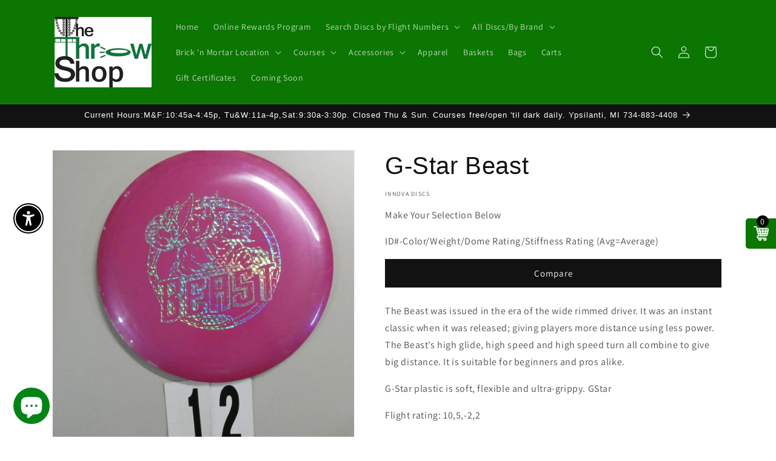

--- FILE ---
content_type: text/html; charset=utf-8
request_url: https://throwshop.us/products/g-star-beast
body_size: 89076
content:
<!doctype html>
<html class="no-js" lang="en">
  <head>
    <meta charset="utf-8">
    <meta http-equiv="X-UA-Compatible" content="IE=edge">
    <meta name="viewport" content="width=device-width,initial-scale=1">
    <meta name="theme-color" content="">
    <link rel="canonical" href="https://throwshop.us/products/g-star-beast"><link rel="preconnect" href="https://fonts.shopifycdn.com" crossorigin><title>
      G-Star Beast
 &ndash; The Throw Shop</title>

    
      <meta name="description" content="The Beast’s high glide, high speed and high speed turn all combine to give big distance. It is suitable for beginners and pros alike. G-Star plastic is soft, flexible and ultra-grippy.">
    

    

<meta property="og:site_name" content="The Throw Shop">
<meta property="og:url" content="https://throwshop.us/products/g-star-beast">
<meta property="og:title" content="G-Star Beast">
<meta property="og:type" content="product">
<meta property="og:description" content="The Beast’s high glide, high speed and high speed turn all combine to give big distance. It is suitable for beginners and pros alike. G-Star plastic is soft, flexible and ultra-grippy."><meta property="og:image" content="http://throwshop.us/cdn/shop/products/P1140336.jpg?v=1762463594">
  <meta property="og:image:secure_url" content="https://throwshop.us/cdn/shop/products/P1140336.jpg?v=1762463594">
  <meta property="og:image:width" content="1968">
  <meta property="og:image:height" content="1968"><meta property="og:price:amount" content="14.99">
  <meta property="og:price:currency" content="USD"><meta name="twitter:card" content="summary_large_image">
<meta name="twitter:title" content="G-Star Beast">
<meta name="twitter:description" content="The Beast’s high glide, high speed and high speed turn all combine to give big distance. It is suitable for beginners and pros alike. G-Star plastic is soft, flexible and ultra-grippy.">


    <script src="//throwshop.us/cdn/shop/t/82/assets/constants.js?v=58251544750838685771697519143" defer="defer"></script>
    <script src="//throwshop.us/cdn/shop/t/82/assets/pubsub.js?v=158357773527763999511697519144" defer="defer"></script>
    <script src="//throwshop.us/cdn/shop/t/82/assets/global.js?v=63023523751918545071697519144" defer="defer"></script><script src="//throwshop.us/cdn/shop/t/82/assets/animations.js?v=88693664871331136111697519142" defer="defer"></script><script>window.performance && window.performance.mark && window.performance.mark('shopify.content_for_header.start');</script><meta name="google-site-verification" content="KmFjAEzYuA6e_62dNH-uwnVWj8XBcit0euqm_ZSiHpA">
<meta name="facebook-domain-verification" content="g8v1i7zmd2pb1sydyn9fylhrt5zt6s">
<meta id="shopify-digital-wallet" name="shopify-digital-wallet" content="/25054052398/digital_wallets/dialog">
<meta name="shopify-checkout-api-token" content="b679efa2edb1b2ec6bc2fbc3ac88a923">
<meta id="in-context-paypal-metadata" data-shop-id="25054052398" data-venmo-supported="false" data-environment="production" data-locale="en_US" data-paypal-v4="true" data-currency="USD">
<link rel="alternate" type="application/json+oembed" href="https://throwshop.us/products/g-star-beast.oembed">
<script async="async" src="/checkouts/internal/preloads.js?locale=en-US"></script>
<link rel="preconnect" href="https://shop.app" crossorigin="anonymous">
<script async="async" src="https://shop.app/checkouts/internal/preloads.js?locale=en-US&shop_id=25054052398" crossorigin="anonymous"></script>
<script id="apple-pay-shop-capabilities" type="application/json">{"shopId":25054052398,"countryCode":"US","currencyCode":"USD","merchantCapabilities":["supports3DS"],"merchantId":"gid:\/\/shopify\/Shop\/25054052398","merchantName":"The Throw Shop","requiredBillingContactFields":["postalAddress","email","phone"],"requiredShippingContactFields":["postalAddress","email","phone"],"shippingType":"shipping","supportedNetworks":["visa","masterCard","amex","discover","elo","jcb"],"total":{"type":"pending","label":"The Throw Shop","amount":"1.00"},"shopifyPaymentsEnabled":true,"supportsSubscriptions":true}</script>
<script id="shopify-features" type="application/json">{"accessToken":"b679efa2edb1b2ec6bc2fbc3ac88a923","betas":["rich-media-storefront-analytics"],"domain":"throwshop.us","predictiveSearch":true,"shopId":25054052398,"locale":"en"}</script>
<script>var Shopify = Shopify || {};
Shopify.shop = "thethrowshop.myshopify.com";
Shopify.locale = "en";
Shopify.currency = {"active":"USD","rate":"1.0"};
Shopify.country = "US";
Shopify.theme = {"name":"CWS-Backup(17\/10\/2023)","id":122482360366,"schema_name":"Dawn","schema_version":"11.0.0","theme_store_id":null,"role":"main"};
Shopify.theme.handle = "null";
Shopify.theme.style = {"id":null,"handle":null};
Shopify.cdnHost = "throwshop.us/cdn";
Shopify.routes = Shopify.routes || {};
Shopify.routes.root = "/";</script>
<script type="module">!function(o){(o.Shopify=o.Shopify||{}).modules=!0}(window);</script>
<script>!function(o){function n(){var o=[];function n(){o.push(Array.prototype.slice.apply(arguments))}return n.q=o,n}var t=o.Shopify=o.Shopify||{};t.loadFeatures=n(),t.autoloadFeatures=n()}(window);</script>
<script>
  window.ShopifyPay = window.ShopifyPay || {};
  window.ShopifyPay.apiHost = "shop.app\/pay";
  window.ShopifyPay.redirectState = null;
</script>
<script id="shop-js-analytics" type="application/json">{"pageType":"product"}</script>
<script defer="defer" async type="module" src="//throwshop.us/cdn/shopifycloud/shop-js/modules/v2/client.init-shop-cart-sync_BT-GjEfc.en.esm.js"></script>
<script defer="defer" async type="module" src="//throwshop.us/cdn/shopifycloud/shop-js/modules/v2/chunk.common_D58fp_Oc.esm.js"></script>
<script defer="defer" async type="module" src="//throwshop.us/cdn/shopifycloud/shop-js/modules/v2/chunk.modal_xMitdFEc.esm.js"></script>
<script type="module">
  await import("//throwshop.us/cdn/shopifycloud/shop-js/modules/v2/client.init-shop-cart-sync_BT-GjEfc.en.esm.js");
await import("//throwshop.us/cdn/shopifycloud/shop-js/modules/v2/chunk.common_D58fp_Oc.esm.js");
await import("//throwshop.us/cdn/shopifycloud/shop-js/modules/v2/chunk.modal_xMitdFEc.esm.js");

  window.Shopify.SignInWithShop?.initShopCartSync?.({"fedCMEnabled":true,"windoidEnabled":true});

</script>
<script>
  window.Shopify = window.Shopify || {};
  if (!window.Shopify.featureAssets) window.Shopify.featureAssets = {};
  window.Shopify.featureAssets['shop-js'] = {"shop-cart-sync":["modules/v2/client.shop-cart-sync_DZOKe7Ll.en.esm.js","modules/v2/chunk.common_D58fp_Oc.esm.js","modules/v2/chunk.modal_xMitdFEc.esm.js"],"init-fed-cm":["modules/v2/client.init-fed-cm_B6oLuCjv.en.esm.js","modules/v2/chunk.common_D58fp_Oc.esm.js","modules/v2/chunk.modal_xMitdFEc.esm.js"],"shop-cash-offers":["modules/v2/client.shop-cash-offers_D2sdYoxE.en.esm.js","modules/v2/chunk.common_D58fp_Oc.esm.js","modules/v2/chunk.modal_xMitdFEc.esm.js"],"shop-login-button":["modules/v2/client.shop-login-button_QeVjl5Y3.en.esm.js","modules/v2/chunk.common_D58fp_Oc.esm.js","modules/v2/chunk.modal_xMitdFEc.esm.js"],"pay-button":["modules/v2/client.pay-button_DXTOsIq6.en.esm.js","modules/v2/chunk.common_D58fp_Oc.esm.js","modules/v2/chunk.modal_xMitdFEc.esm.js"],"shop-button":["modules/v2/client.shop-button_DQZHx9pm.en.esm.js","modules/v2/chunk.common_D58fp_Oc.esm.js","modules/v2/chunk.modal_xMitdFEc.esm.js"],"avatar":["modules/v2/client.avatar_BTnouDA3.en.esm.js"],"init-windoid":["modules/v2/client.init-windoid_CR1B-cfM.en.esm.js","modules/v2/chunk.common_D58fp_Oc.esm.js","modules/v2/chunk.modal_xMitdFEc.esm.js"],"init-shop-for-new-customer-accounts":["modules/v2/client.init-shop-for-new-customer-accounts_C_vY_xzh.en.esm.js","modules/v2/client.shop-login-button_QeVjl5Y3.en.esm.js","modules/v2/chunk.common_D58fp_Oc.esm.js","modules/v2/chunk.modal_xMitdFEc.esm.js"],"init-shop-email-lookup-coordinator":["modules/v2/client.init-shop-email-lookup-coordinator_BI7n9ZSv.en.esm.js","modules/v2/chunk.common_D58fp_Oc.esm.js","modules/v2/chunk.modal_xMitdFEc.esm.js"],"init-shop-cart-sync":["modules/v2/client.init-shop-cart-sync_BT-GjEfc.en.esm.js","modules/v2/chunk.common_D58fp_Oc.esm.js","modules/v2/chunk.modal_xMitdFEc.esm.js"],"shop-toast-manager":["modules/v2/client.shop-toast-manager_DiYdP3xc.en.esm.js","modules/v2/chunk.common_D58fp_Oc.esm.js","modules/v2/chunk.modal_xMitdFEc.esm.js"],"init-customer-accounts":["modules/v2/client.init-customer-accounts_D9ZNqS-Q.en.esm.js","modules/v2/client.shop-login-button_QeVjl5Y3.en.esm.js","modules/v2/chunk.common_D58fp_Oc.esm.js","modules/v2/chunk.modal_xMitdFEc.esm.js"],"init-customer-accounts-sign-up":["modules/v2/client.init-customer-accounts-sign-up_iGw4briv.en.esm.js","modules/v2/client.shop-login-button_QeVjl5Y3.en.esm.js","modules/v2/chunk.common_D58fp_Oc.esm.js","modules/v2/chunk.modal_xMitdFEc.esm.js"],"shop-follow-button":["modules/v2/client.shop-follow-button_CqMgW2wH.en.esm.js","modules/v2/chunk.common_D58fp_Oc.esm.js","modules/v2/chunk.modal_xMitdFEc.esm.js"],"checkout-modal":["modules/v2/client.checkout-modal_xHeaAweL.en.esm.js","modules/v2/chunk.common_D58fp_Oc.esm.js","modules/v2/chunk.modal_xMitdFEc.esm.js"],"shop-login":["modules/v2/client.shop-login_D91U-Q7h.en.esm.js","modules/v2/chunk.common_D58fp_Oc.esm.js","modules/v2/chunk.modal_xMitdFEc.esm.js"],"lead-capture":["modules/v2/client.lead-capture_BJmE1dJe.en.esm.js","modules/v2/chunk.common_D58fp_Oc.esm.js","modules/v2/chunk.modal_xMitdFEc.esm.js"],"payment-terms":["modules/v2/client.payment-terms_Ci9AEqFq.en.esm.js","modules/v2/chunk.common_D58fp_Oc.esm.js","modules/v2/chunk.modal_xMitdFEc.esm.js"]};
</script>
<script>(function() {
  var isLoaded = false;
  function asyncLoad() {
    if (isLoaded) return;
    isLoaded = true;
    var urls = ["https:\/\/www.orderlogicapp.com\/embedded_js\/production_base.js?1589923701\u0026shop=thethrowshop.myshopify.com","https:\/\/cdn.shopify.com\/s\/files\/1\/0250\/5405\/2398\/t\/6\/assets\/loy_25054052398.js?v=1612119088\u0026shop=thethrowshop.myshopify.com","https:\/\/cdn.shopify.com\/s\/files\/1\/0250\/5405\/2398\/t\/6\/assets\/cws_variant_install.js?v=1602476140\u0026shop=thethrowshop.myshopify.com","https:\/\/cloudsearch-1f874.kxcdn.com\/shopify.js?srp=\/a\/search\u0026filtersEnabled=1\u0026shop=thethrowshop.myshopify.com"];
    for (var i = 0; i < urls.length; i++) {
      var s = document.createElement('script');
      s.type = 'text/javascript';
      s.async = true;
      s.src = urls[i];
      var x = document.getElementsByTagName('script')[0];
      x.parentNode.insertBefore(s, x);
    }
  };
  if(window.attachEvent) {
    window.attachEvent('onload', asyncLoad);
  } else {
    window.addEventListener('load', asyncLoad, false);
  }
})();</script>
<script id="__st">var __st={"a":25054052398,"offset":-18000,"reqid":"8c781d9d-03b2-4d8d-8091-282e594b0fb0-1769038205","pageurl":"throwshop.us\/products\/g-star-beast","u":"c14564f84085","p":"product","rtyp":"product","rid":4402800558126};</script>
<script>window.ShopifyPaypalV4VisibilityTracking = true;</script>
<script id="captcha-bootstrap">!function(){'use strict';const t='contact',e='account',n='new_comment',o=[[t,t],['blogs',n],['comments',n],[t,'customer']],c=[[e,'customer_login'],[e,'guest_login'],[e,'recover_customer_password'],[e,'create_customer']],r=t=>t.map((([t,e])=>`form[action*='/${t}']:not([data-nocaptcha='true']) input[name='form_type'][value='${e}']`)).join(','),a=t=>()=>t?[...document.querySelectorAll(t)].map((t=>t.form)):[];function s(){const t=[...o],e=r(t);return a(e)}const i='password',u='form_key',d=['recaptcha-v3-token','g-recaptcha-response','h-captcha-response',i],f=()=>{try{return window.sessionStorage}catch{return}},m='__shopify_v',_=t=>t.elements[u];function p(t,e,n=!1){try{const o=window.sessionStorage,c=JSON.parse(o.getItem(e)),{data:r}=function(t){const{data:e,action:n}=t;return t[m]||n?{data:e,action:n}:{data:t,action:n}}(c);for(const[e,n]of Object.entries(r))t.elements[e]&&(t.elements[e].value=n);n&&o.removeItem(e)}catch(o){console.error('form repopulation failed',{error:o})}}const l='form_type',E='cptcha';function T(t){t.dataset[E]=!0}const w=window,h=w.document,L='Shopify',v='ce_forms',y='captcha';let A=!1;((t,e)=>{const n=(g='f06e6c50-85a8-45c8-87d0-21a2b65856fe',I='https://cdn.shopify.com/shopifycloud/storefront-forms-hcaptcha/ce_storefront_forms_captcha_hcaptcha.v1.5.2.iife.js',D={infoText:'Protected by hCaptcha',privacyText:'Privacy',termsText:'Terms'},(t,e,n)=>{const o=w[L][v],c=o.bindForm;if(c)return c(t,g,e,D).then(n);var r;o.q.push([[t,g,e,D],n]),r=I,A||(h.body.append(Object.assign(h.createElement('script'),{id:'captcha-provider',async:!0,src:r})),A=!0)});var g,I,D;w[L]=w[L]||{},w[L][v]=w[L][v]||{},w[L][v].q=[],w[L][y]=w[L][y]||{},w[L][y].protect=function(t,e){n(t,void 0,e),T(t)},Object.freeze(w[L][y]),function(t,e,n,w,h,L){const[v,y,A,g]=function(t,e,n){const i=e?o:[],u=t?c:[],d=[...i,...u],f=r(d),m=r(i),_=r(d.filter((([t,e])=>n.includes(e))));return[a(f),a(m),a(_),s()]}(w,h,L),I=t=>{const e=t.target;return e instanceof HTMLFormElement?e:e&&e.form},D=t=>v().includes(t);t.addEventListener('submit',(t=>{const e=I(t);if(!e)return;const n=D(e)&&!e.dataset.hcaptchaBound&&!e.dataset.recaptchaBound,o=_(e),c=g().includes(e)&&(!o||!o.value);(n||c)&&t.preventDefault(),c&&!n&&(function(t){try{if(!f())return;!function(t){const e=f();if(!e)return;const n=_(t);if(!n)return;const o=n.value;o&&e.removeItem(o)}(t);const e=Array.from(Array(32),(()=>Math.random().toString(36)[2])).join('');!function(t,e){_(t)||t.append(Object.assign(document.createElement('input'),{type:'hidden',name:u})),t.elements[u].value=e}(t,e),function(t,e){const n=f();if(!n)return;const o=[...t.querySelectorAll(`input[type='${i}']`)].map((({name:t})=>t)),c=[...d,...o],r={};for(const[a,s]of new FormData(t).entries())c.includes(a)||(r[a]=s);n.setItem(e,JSON.stringify({[m]:1,action:t.action,data:r}))}(t,e)}catch(e){console.error('failed to persist form',e)}}(e),e.submit())}));const S=(t,e)=>{t&&!t.dataset[E]&&(n(t,e.some((e=>e===t))),T(t))};for(const o of['focusin','change'])t.addEventListener(o,(t=>{const e=I(t);D(e)&&S(e,y())}));const B=e.get('form_key'),M=e.get(l),P=B&&M;t.addEventListener('DOMContentLoaded',(()=>{const t=y();if(P)for(const e of t)e.elements[l].value===M&&p(e,B);[...new Set([...A(),...v().filter((t=>'true'===t.dataset.shopifyCaptcha))])].forEach((e=>S(e,t)))}))}(h,new URLSearchParams(w.location.search),n,t,e,['guest_login'])})(!0,!1)}();</script>
<script integrity="sha256-4kQ18oKyAcykRKYeNunJcIwy7WH5gtpwJnB7kiuLZ1E=" data-source-attribution="shopify.loadfeatures" defer="defer" src="//throwshop.us/cdn/shopifycloud/storefront/assets/storefront/load_feature-a0a9edcb.js" crossorigin="anonymous"></script>
<script crossorigin="anonymous" defer="defer" src="//throwshop.us/cdn/shopifycloud/storefront/assets/shopify_pay/storefront-65b4c6d7.js?v=20250812"></script>
<script data-source-attribution="shopify.dynamic_checkout.dynamic.init">var Shopify=Shopify||{};Shopify.PaymentButton=Shopify.PaymentButton||{isStorefrontPortableWallets:!0,init:function(){window.Shopify.PaymentButton.init=function(){};var t=document.createElement("script");t.src="https://throwshop.us/cdn/shopifycloud/portable-wallets/latest/portable-wallets.en.js",t.type="module",document.head.appendChild(t)}};
</script>
<script data-source-attribution="shopify.dynamic_checkout.buyer_consent">
  function portableWalletsHideBuyerConsent(e){var t=document.getElementById("shopify-buyer-consent"),n=document.getElementById("shopify-subscription-policy-button");t&&n&&(t.classList.add("hidden"),t.setAttribute("aria-hidden","true"),n.removeEventListener("click",e))}function portableWalletsShowBuyerConsent(e){var t=document.getElementById("shopify-buyer-consent"),n=document.getElementById("shopify-subscription-policy-button");t&&n&&(t.classList.remove("hidden"),t.removeAttribute("aria-hidden"),n.addEventListener("click",e))}window.Shopify?.PaymentButton&&(window.Shopify.PaymentButton.hideBuyerConsent=portableWalletsHideBuyerConsent,window.Shopify.PaymentButton.showBuyerConsent=portableWalletsShowBuyerConsent);
</script>
<script>
  function portableWalletsCleanup(e){e&&e.src&&console.error("Failed to load portable wallets script "+e.src);var t=document.querySelectorAll("shopify-accelerated-checkout .shopify-payment-button__skeleton, shopify-accelerated-checkout-cart .wallet-cart-button__skeleton"),e=document.getElementById("shopify-buyer-consent");for(let e=0;e<t.length;e++)t[e].remove();e&&e.remove()}function portableWalletsNotLoadedAsModule(e){e instanceof ErrorEvent&&"string"==typeof e.message&&e.message.includes("import.meta")&&"string"==typeof e.filename&&e.filename.includes("portable-wallets")&&(window.removeEventListener("error",portableWalletsNotLoadedAsModule),window.Shopify.PaymentButton.failedToLoad=e,"loading"===document.readyState?document.addEventListener("DOMContentLoaded",window.Shopify.PaymentButton.init):window.Shopify.PaymentButton.init())}window.addEventListener("error",portableWalletsNotLoadedAsModule);
</script>

<script type="module" src="https://throwshop.us/cdn/shopifycloud/portable-wallets/latest/portable-wallets.en.js" onError="portableWalletsCleanup(this)" crossorigin="anonymous"></script>
<script nomodule>
  document.addEventListener("DOMContentLoaded", portableWalletsCleanup);
</script>

<link id="shopify-accelerated-checkout-styles" rel="stylesheet" media="screen" href="https://throwshop.us/cdn/shopifycloud/portable-wallets/latest/accelerated-checkout-backwards-compat.css" crossorigin="anonymous">
<style id="shopify-accelerated-checkout-cart">
        #shopify-buyer-consent {
  margin-top: 1em;
  display: inline-block;
  width: 100%;
}

#shopify-buyer-consent.hidden {
  display: none;
}

#shopify-subscription-policy-button {
  background: none;
  border: none;
  padding: 0;
  text-decoration: underline;
  font-size: inherit;
  cursor: pointer;
}

#shopify-subscription-policy-button::before {
  box-shadow: none;
}

      </style>
<script id="sections-script" data-sections="header" defer="defer" src="//throwshop.us/cdn/shop/t/82/compiled_assets/scripts.js?v=33671"></script>
<script>window.performance && window.performance.mark && window.performance.mark('shopify.content_for_header.end');</script>


    <style data-shopify>
      @font-face {
  font-family: Assistant;
  font-weight: 400;
  font-style: normal;
  font-display: swap;
  src: url("//throwshop.us/cdn/fonts/assistant/assistant_n4.9120912a469cad1cc292572851508ca49d12e768.woff2") format("woff2"),
       url("//throwshop.us/cdn/fonts/assistant/assistant_n4.6e9875ce64e0fefcd3f4446b7ec9036b3ddd2985.woff") format("woff");
}

      @font-face {
  font-family: Assistant;
  font-weight: 700;
  font-style: normal;
  font-display: swap;
  src: url("//throwshop.us/cdn/fonts/assistant/assistant_n7.bf44452348ec8b8efa3aa3068825305886b1c83c.woff2") format("woff2"),
       url("//throwshop.us/cdn/fonts/assistant/assistant_n7.0c887fee83f6b3bda822f1150b912c72da0f7b64.woff") format("woff");
}

      
      
      

      
        :root,
        .color-background-1 {
          --color-background: 255,255,255;
        
          --gradient-background: #ffffff;
        
        --color-foreground: 18,18,18;
        --color-shadow: 18,18,18;
        --color-button: 18,18,18;
        --color-button-text: 255,255,255;
        --color-secondary-button: 255,255,255;
        --color-secondary-button-text: 18,18,18;
        --color-link: 18,18,18;
        --color-badge-foreground: 18,18,18;
        --color-badge-background: 255,255,255;
        --color-badge-border: 18,18,18;
        --payment-terms-background-color: rgb(255 255 255);
      }
      
        
        .color-background-2 {
          --color-background: 243,243,243;
        
          --gradient-background: #f3f3f3;
        
        --color-foreground: 18,18,18;
        --color-shadow: 18,18,18;
        --color-button: 18,18,18;
        --color-button-text: 243,243,243;
        --color-secondary-button: 243,243,243;
        --color-secondary-button-text: 18,18,18;
        --color-link: 18,18,18;
        --color-badge-foreground: 18,18,18;
        --color-badge-background: 243,243,243;
        --color-badge-border: 18,18,18;
        --payment-terms-background-color: rgb(243 243 243);
      }
      
        
        .color-inverse {
          --color-background: 36,40,51;
        
          --gradient-background: #242833;
        
        --color-foreground: 255,255,255;
        --color-shadow: 18,18,18;
        --color-button: 255,255,255;
        --color-button-text: 0,0,0;
        --color-secondary-button: 36,40,51;
        --color-secondary-button-text: 255,255,255;
        --color-link: 255,255,255;
        --color-badge-foreground: 255,255,255;
        --color-badge-background: 36,40,51;
        --color-badge-border: 255,255,255;
        --payment-terms-background-color: rgb(36 40 51);
      }
      
        
        .color-accent-1 {
          --color-background: 18,18,18;
        
          --gradient-background: #121212;
        
        --color-foreground: 255,255,255;
        --color-shadow: 18,18,18;
        --color-button: 255,255,255;
        --color-button-text: 18,18,18;
        --color-secondary-button: 18,18,18;
        --color-secondary-button-text: 255,255,255;
        --color-link: 255,255,255;
        --color-badge-foreground: 255,255,255;
        --color-badge-background: 18,18,18;
        --color-badge-border: 255,255,255;
        --payment-terms-background-color: rgb(18 18 18);
      }
      
        
        .color-accent-2 {
          --color-background: 11,118,1;
        
          --gradient-background: #0b7601;
        
        --color-foreground: 255,255,255;
        --color-shadow: 18,18,18;
        --color-button: 255,255,255;
        --color-button-text: 51,79,180;
        --color-secondary-button: 11,118,1;
        --color-secondary-button-text: 255,255,255;
        --color-link: 255,255,255;
        --color-badge-foreground: 255,255,255;
        --color-badge-background: 11,118,1;
        --color-badge-border: 255,255,255;
        --payment-terms-background-color: rgb(11 118 1);
      }
      

      body, .color-background-1, .color-background-2, .color-inverse, .color-accent-1, .color-accent-2 {
        color: rgba(var(--color-foreground), 0.75);
        background-color: rgb(var(--color-background));
      }

      :root {
        --font-body-family: Assistant, sans-serif;
        --font-body-style: normal;
        --font-body-weight: 400;
        --font-body-weight-bold: 700;

        --font-heading-family: "system_ui", -apple-system, 'Segoe UI', Roboto, 'Helvetica Neue', 'Noto Sans', 'Liberation Sans', Arial, sans-serif, 'Apple Color Emoji', 'Segoe UI Emoji', 'Segoe UI Symbol', 'Noto Color Emoji';
        --font-heading-style: normal;
        --font-heading-weight: 400;

        --font-body-scale: 1.0;
        --font-heading-scale: 1.0;

        --media-padding: px;
        --media-border-opacity: 0.05;
        --media-border-width: 1px;
        --media-radius: 0px;
        --media-shadow-opacity: 0.0;
        --media-shadow-horizontal-offset: 0px;
        --media-shadow-vertical-offset: 4px;
        --media-shadow-blur-radius: 5px;
        --media-shadow-visible: 0;

        --page-width: 120rem;
        --page-width-margin: 0rem;

        --product-card-image-padding: 0.0rem;
        --product-card-corner-radius: 0.0rem;
        --product-card-text-alignment: left;
        --product-card-border-width: 0.0rem;
        --product-card-border-opacity: 0.1;
        --product-card-shadow-opacity: 0.0;
        --product-card-shadow-visible: 0;
        --product-card-shadow-horizontal-offset: 0.0rem;
        --product-card-shadow-vertical-offset: 0.4rem;
        --product-card-shadow-blur-radius: 0.5rem;

        --collection-card-image-padding: 0.0rem;
        --collection-card-corner-radius: 0.0rem;
        --collection-card-text-alignment: left;
        --collection-card-border-width: 0.0rem;
        --collection-card-border-opacity: 0.1;
        --collection-card-shadow-opacity: 0.0;
        --collection-card-shadow-visible: 0;
        --collection-card-shadow-horizontal-offset: 0.0rem;
        --collection-card-shadow-vertical-offset: 0.4rem;
        --collection-card-shadow-blur-radius: 0.5rem;

        --blog-card-image-padding: 0.0rem;
        --blog-card-corner-radius: 0.0rem;
        --blog-card-text-alignment: left;
        --blog-card-border-width: 0.0rem;
        --blog-card-border-opacity: 0.1;
        --blog-card-shadow-opacity: 0.0;
        --blog-card-shadow-visible: 0;
        --blog-card-shadow-horizontal-offset: 0.0rem;
        --blog-card-shadow-vertical-offset: 0.4rem;
        --blog-card-shadow-blur-radius: 0.5rem;

        --badge-corner-radius: 4.0rem;

        --popup-border-width: 1px;
        --popup-border-opacity: 0.1;
        --popup-corner-radius: 0px;
        --popup-shadow-opacity: 0.05;
        --popup-shadow-horizontal-offset: 0px;
        --popup-shadow-vertical-offset: 4px;
        --popup-shadow-blur-radius: 5px;

        --drawer-border-width: 1px;
        --drawer-border-opacity: 0.1;
        --drawer-shadow-opacity: 0.0;
        --drawer-shadow-horizontal-offset: 0px;
        --drawer-shadow-vertical-offset: 4px;
        --drawer-shadow-blur-radius: 5px;

        --spacing-sections-desktop: 0px;
        --spacing-sections-mobile: 0px;

        --grid-desktop-vertical-spacing: 8px;
        --grid-desktop-horizontal-spacing: 8px;
        --grid-mobile-vertical-spacing: 4px;
        --grid-mobile-horizontal-spacing: 4px;

        --text-boxes-border-opacity: 0.1;
        --text-boxes-border-width: 0px;
        --text-boxes-radius: 0px;
        --text-boxes-shadow-opacity: 0.0;
        --text-boxes-shadow-visible: 0;
        --text-boxes-shadow-horizontal-offset: 0px;
        --text-boxes-shadow-vertical-offset: 4px;
        --text-boxes-shadow-blur-radius: 5px;

        --buttons-radius: 0px;
        --buttons-radius-outset: 0px;
        --buttons-border-width: 1px;
        --buttons-border-opacity: 1.0;
        --buttons-shadow-opacity: 0.0;
        --buttons-shadow-visible: 0;
        --buttons-shadow-horizontal-offset: 0px;
        --buttons-shadow-vertical-offset: 4px;
        --buttons-shadow-blur-radius: 5px;
        --buttons-border-offset: 0px;

        --inputs-radius: 0px;
        --inputs-border-width: 1px;
        --inputs-border-opacity: 0.55;
        --inputs-shadow-opacity: 0.0;
        --inputs-shadow-horizontal-offset: 0px;
        --inputs-margin-offset: 0px;
        --inputs-shadow-vertical-offset: 4px;
        --inputs-shadow-blur-radius: 5px;
        --inputs-radius-outset: 0px;

        --variant-pills-radius: 40px;
        --variant-pills-border-width: 1px;
        --variant-pills-border-opacity: 0.55;
        --variant-pills-shadow-opacity: 0.0;
        --variant-pills-shadow-horizontal-offset: 0px;
        --variant-pills-shadow-vertical-offset: 4px;
        --variant-pills-shadow-blur-radius: 5px;
      }

      *,
      *::before,
      *::after {
        box-sizing: inherit;
      }

      html {
        box-sizing: border-box;
        font-size: calc(var(--font-body-scale) * 62.5%);
        height: 100%;
      }

      body {
        display: grid;
        grid-template-rows: auto auto 1fr auto;
        grid-template-columns: 100%;
        min-height: 100%;
        margin: 0;
        font-size: 1.5rem;
        letter-spacing: 0.06rem;
        line-height: calc(1 + 0.8 / var(--font-body-scale));
        font-family: var(--font-body-family);
        font-style: var(--font-body-style);
        font-weight: var(--font-body-weight);
      }

      @media screen and (min-width: 750px) {
        body {
          font-size: 1.6rem;
        }
      }
    </style>

    <link href="//throwshop.us/cdn/shop/t/82/assets/base.css?v=144257920938966533561697519142" rel="stylesheet" type="text/css" media="all" />
<link rel="preload" as="font" href="//throwshop.us/cdn/fonts/assistant/assistant_n4.9120912a469cad1cc292572851508ca49d12e768.woff2" type="font/woff2" crossorigin><link
        rel="stylesheet"
        href="//throwshop.us/cdn/shop/t/82/assets/component-predictive-search.css?v=118923337488134913561697519143"
        media="print"
        onload="this.media='all'"
      ><script>
      document.documentElement.className = document.documentElement.className.replace('no-js', 'js');
      if (Shopify.designMode) {
        document.documentElement.classList.add('shopify-design-mode');
      }
    </script>
  <script type="text/javascript">
  window.Rivo = window.Rivo || {};
  window.Rivo.common = window.Rivo.common || {};
  window.Rivo.common.shop = {
    permanent_domain: 'thethrowshop.myshopify.com',
    currency: "USD",
    money_format: "${{amount}}",
    id: 25054052398
  };
  

  window.Rivo.common.template = 'product';
  window.Rivo.common.cart = {};
  window.Rivo.global_config = {"asset_urls":{"loy":{"api_js":"https:\/\/cdn.shopify.com\/s\/files\/1\/0194\/1736\/6592\/t\/1\/assets\/ba_rivo_api.js?v=1764090844","lp_js":"https:\/\/cdn.shopify.com\/s\/files\/1\/0194\/1736\/6592\/t\/1\/assets\/ba_rivo_lp.js?v=1764090843","lp_css":"https:\/\/cdn.shopify.com\/s\/files\/1\/0194\/1736\/6592\/t\/1\/assets\/ba_rivo_lp.css?v=1763487440","profile_js":"https:\/\/cdn.shopify.com\/s\/files\/1\/0194\/1736\/6592\/t\/1\/assets\/ba_rivo_profile.js?v=1764090842","profile_css":"https:\/\/cdn.shopify.com\/s\/files\/1\/0194\/1736\/6592\/t\/1\/assets\/ba_rivo_profile.css?v=1765147386","init_js":"https:\/\/cdn.shopify.com\/s\/files\/1\/0194\/1736\/6592\/t\/1\/assets\/ba_loy_init.js?v=1764090841","referrals_js":"https:\/\/cdn.shopify.com\/s\/files\/1\/0194\/1736\/6592\/t\/1\/assets\/ba_loy_referrals.js?v=1764090845","referrals_css":"https:\/\/cdn.shopify.com\/s\/files\/1\/0194\/1736\/6592\/t\/1\/assets\/ba_loy_referrals.css?v=1700287043","widget_js":"https:\/\/cdn.shopify.com\/s\/files\/1\/0037\/2110\/1430\/t\/963\/assets\/ba_loy_widget.js?v=1728252181","widget_css":"https:\/\/cdn.shopify.com\/s\/files\/1\/0194\/1736\/6592\/t\/1\/assets\/ba_loy_widget.css?v=1692840875","page_init_js":"https:\/\/cdn.shopify.com\/s\/files\/1\/0194\/1736\/6592\/t\/1\/assets\/ba_loy_page_init.js?v=1711433130","page_widget_js":"https:\/\/cdn.shopify.com\/s\/files\/1\/0194\/1736\/6592\/t\/1\/assets\/ba_loy_page_widget.js?v=1711432435","page_widget_css":"https:\/\/cdn.shopify.com\/s\/files\/1\/0194\/1736\/6592\/t\/1\/assets\/ba_loy_page.css?v=1693059047","page_preview_js":null,"app_proxy_applications_js":"https:\/\/cdn.shopify.com\/s\/files\/1\/0194\/1736\/6592\/t\/1\/assets\/app_proxy_application.js?v=1708835151"},"forms":{"init_js":"https:\/\/cdn.shopify.com\/s\/files\/1\/0194\/1736\/6592\/t\/1\/assets\/ba_forms_init.js?v=1711433134","widget_js":"https:\/\/cdn.shopify.com\/s\/files\/1\/0194\/1736\/6592\/t\/1\/assets\/ba_forms_widget.js?v=1711433135","forms_css":"https:\/\/cdn.shopify.com\/s\/files\/1\/0194\/1736\/6592\/t\/1\/assets\/ba_forms.css?v=1691714518"},"global":{"helper_js":"https:\/\/cdn.shopify.com\/s\/files\/1\/0194\/1736\/6592\/t\/1\/assets\/ba_tracking.js?v=1764090840"}},"proxy_paths":{"loy":"\/apps\/ba-loy","app_metrics":"\/apps\/ba-loy\/app_metrics"},"aat":["loy"],"pv":false,"sts":false,"bam":true,"batc":true,"fetch_url_to_string":false,"base_money_format":"${{amount}}","online_store_version":1,"loy_js_api_enabled":false,"hide_console_ad":false,"shopify_markets_enabled":false,"google_client_id":"105612801293-i27f7uh4jfd7tajl14hqbqlvd6dr5psc.apps.googleusercontent.com","multipass_v_token":false,"clear_latest_order_cache":false,"shop":{"id":25054052398,"name":"The Throw Shop","domain":"throwshop.us"},"theme_extension_local_assets":false};

  
    if (window.Rivo.common.template == 'product'){
      window.Rivo.common.product = {
        id: 4402800558126, price: 1499, handle: "g-star-beast", tags: ["Distance Driver","Fade 2","Fade_2","Glide 5","Glide_5","innova","Speed 11","Speed_11","Turn -2","Turn_-2"],
        available: true, title: "G-Star Beast", variants: [{"id":39923234865198,"title":"12-pink\/175\/avg","option1":"12-pink\/175\/avg","option2":null,"option3":null,"sku":"","requires_shipping":true,"taxable":true,"featured_image":{"id":29429415149614,"product_id":4402800558126,"position":1,"created_at":"2022-07-26T16:06:41-04:00","updated_at":"2025-11-06T16:13:14-05:00","alt":null,"width":1968,"height":1968,"src":"\/\/throwshop.us\/cdn\/shop\/products\/P1140336.jpg?v=1762463594","variant_ids":[39923234865198]},"available":true,"name":"G-Star Beast - 12-pink\/175\/avg","public_title":"12-pink\/175\/avg","options":["12-pink\/175\/avg"],"price":1599,"weight":0,"compare_at_price":null,"inventory_management":"shopify","barcode":"1111174016","featured_media":{"alt":null,"id":21736478474286,"position":1,"preview_image":{"aspect_ratio":1.0,"height":1968,"width":1968,"src":"\/\/throwshop.us\/cdn\/shop\/products\/P1140336.jpg?v=1762463594"}},"requires_selling_plan":false,"selling_plan_allocations":[]},{"id":39923234930734,"title":"14-pink\/175\/avg","option1":"14-pink\/175\/avg","option2":null,"option3":null,"sku":"","requires_shipping":true,"taxable":true,"featured_image":{"id":29429414985774,"product_id":4402800558126,"position":2,"created_at":"2022-07-26T16:06:41-04:00","updated_at":"2022-07-26T16:06:42-04:00","alt":null,"width":1968,"height":1968,"src":"\/\/throwshop.us\/cdn\/shop\/products\/P1140338.jpg?v=1658866002","variant_ids":[39923234930734]},"available":true,"name":"G-Star Beast - 14-pink\/175\/avg","public_title":"14-pink\/175\/avg","options":["14-pink\/175\/avg"],"price":1599,"weight":0,"compare_at_price":null,"inventory_management":"shopify","barcode":"1111174018","featured_media":{"alt":null,"id":21736478539822,"position":2,"preview_image":{"aspect_ratio":1.0,"height":1968,"width":1968,"src":"\/\/throwshop.us\/cdn\/shop\/products\/P1140338.jpg?v=1658866002"}},"requires_selling_plan":false,"selling_plan_allocations":[]},{"id":40256062455854,"title":"6-purple\/168\/dome\/avg","option1":"6-purple\/168\/dome\/avg","option2":null,"option3":null,"sku":"","requires_shipping":true,"taxable":true,"featured_image":{"id":30256619192366,"product_id":4402800558126,"position":3,"created_at":"2023-03-16T12:57:57-04:00","updated_at":"2023-03-16T12:57:59-04:00","alt":null,"width":1968,"height":1968,"src":"\/\/throwshop.us\/cdn\/shop\/products\/P1300093.jpg?v=1678985879","variant_ids":[40256062455854]},"available":false,"name":"G-Star Beast - 6-purple\/168\/dome\/avg","public_title":"6-purple\/168\/dome\/avg","options":["6-purple\/168\/dome\/avg"],"price":1599,"weight":0,"compare_at_price":null,"inventory_management":"shopify","barcode":"1111189836","featured_media":{"alt":null,"id":22573301628974,"position":3,"preview_image":{"aspect_ratio":1.0,"height":1968,"width":1968,"src":"\/\/throwshop.us\/cdn\/shop\/products\/P1300093.jpg?v=1678985879"}},"requires_selling_plan":false,"selling_plan_allocations":[]},{"id":40423271235630,"title":"8-green\/172\/dome\/avg","option1":"8-green\/172\/dome\/avg","option2":null,"option3":null,"sku":"","requires_shipping":true,"taxable":true,"featured_image":{"id":30541721272366,"product_id":4402800558126,"position":4,"created_at":"2023-08-29T18:04:39-04:00","updated_at":"2023-08-29T18:04:41-04:00","alt":null,"width":1968,"height":1968,"src":"\/\/throwshop.us\/cdn\/shop\/files\/P1480244.jpg?v=1693346681","variant_ids":[40423271235630]},"available":true,"name":"G-Star Beast - 8-green\/172\/dome\/avg","public_title":"8-green\/172\/dome\/avg","options":["8-green\/172\/dome\/avg"],"price":1599,"weight":0,"compare_at_price":null,"inventory_management":"shopify","barcode":"1111205747","featured_media":{"alt":null,"id":22864766435374,"position":4,"preview_image":{"aspect_ratio":1.0,"height":1968,"width":1968,"src":"\/\/throwshop.us\/cdn\/shop\/files\/P1480244.jpg?v=1693346681"}},"requires_selling_plan":false,"selling_plan_allocations":[]},{"id":41136401023022,"title":"1-purpleDISCOLORED\/173\/avg","option1":"1-purpleDISCOLORED\/173\/avg","option2":null,"option3":null,"sku":"","requires_shipping":true,"taxable":true,"featured_image":{"id":31568713842734,"product_id":4402800558126,"position":5,"created_at":"2024-10-05T12:16:36-04:00","updated_at":"2024-10-05T12:16:36-04:00","alt":null,"width":1968,"height":1968,"src":"\/\/throwshop.us\/cdn\/shop\/files\/P1790573.jpg?v=1728144996","variant_ids":[41136401023022]},"available":true,"name":"G-Star Beast - 1-purpleDISCOLORED\/173\/avg","public_title":"1-purpleDISCOLORED\/173\/avg","options":["1-purpleDISCOLORED\/173\/avg"],"price":1499,"weight":0,"compare_at_price":null,"inventory_management":"shopify","barcode":"1111237540","featured_media":{"alt":null,"id":23833664323630,"position":5,"preview_image":{"aspect_ratio":1.0,"height":1968,"width":1968,"src":"\/\/throwshop.us\/cdn\/shop\/files\/P1790573.jpg?v=1728144996"}},"requires_selling_plan":false,"selling_plan_allocations":[]},{"id":41241335726126,"title":"3-green\/168\/dome\/avg","option1":"3-green\/168\/dome\/avg","option2":null,"option3":null,"sku":null,"requires_shipping":true,"taxable":true,"featured_image":{"id":31847914274862,"product_id":4402800558126,"position":6,"created_at":"2025-01-08T14:37:08-05:00","updated_at":"2025-01-08T14:37:10-05:00","alt":null,"width":1968,"height":1968,"src":"\/\/throwshop.us\/cdn\/shop\/files\/P1850671.jpg?v=1736365030","variant_ids":[41241335726126]},"available":true,"name":"G-Star Beast - 3-green\/168\/dome\/avg","public_title":"3-green\/168\/dome\/avg","options":["3-green\/168\/dome\/avg"],"price":1599,"weight":0,"compare_at_price":null,"inventory_management":"shopify","barcode":"1111242697","featured_media":{"alt":null,"id":24019931693102,"position":6,"preview_image":{"aspect_ratio":1.0,"height":1968,"width":1968,"src":"\/\/throwshop.us\/cdn\/shop\/files\/P1850671.jpg?v=1736365030"}},"requires_selling_plan":false,"selling_plan_allocations":[]},{"id":41411778215982,"title":"2-blue\/164\/avg","option1":"2-blue\/164\/avg","option2":null,"option3":null,"sku":null,"requires_shipping":true,"taxable":true,"featured_image":{"id":32374780428334,"product_id":4402800558126,"position":7,"created_at":"2025-05-28T12:11:33-04:00","updated_at":"2025-05-28T12:11:35-04:00","alt":null,"width":1968,"height":1968,"src":"\/\/throwshop.us\/cdn\/shop\/files\/P1940875.jpg?v=1748448695","variant_ids":[41411778215982]},"available":true,"name":"G-Star Beast - 2-blue\/164\/avg","public_title":"2-blue\/164\/avg","options":["2-blue\/164\/avg"],"price":1599,"weight":0,"compare_at_price":null,"inventory_management":"shopify","barcode":"1111253094","featured_media":{"alt":null,"id":24345357484078,"position":7,"preview_image":{"aspect_ratio":1.0,"height":1968,"width":1968,"src":"\/\/throwshop.us\/cdn\/shop\/files\/P1940875.jpg?v=1748448695"}},"requires_selling_plan":false,"selling_plan_allocations":[]},{"id":41411778248750,"title":"4-green\/168\/dome\/avg","option1":"4-green\/168\/dome\/avg","option2":null,"option3":null,"sku":null,"requires_shipping":true,"taxable":true,"featured_image":{"id":32374780461102,"product_id":4402800558126,"position":9,"created_at":"2025-05-28T12:11:33-04:00","updated_at":"2025-05-28T12:11:36-04:00","alt":null,"width":1968,"height":1968,"src":"\/\/throwshop.us\/cdn\/shop\/files\/P1940876.jpg?v=1748448696","variant_ids":[41411778248750]},"available":true,"name":"G-Star Beast - 4-green\/168\/dome\/avg","public_title":"4-green\/168\/dome\/avg","options":["4-green\/168\/dome\/avg"],"price":1599,"weight":0,"compare_at_price":null,"inventory_management":"shopify","barcode":"1111253095","featured_media":{"alt":null,"id":24345357451310,"position":9,"preview_image":{"aspect_ratio":1.0,"height":1968,"width":1968,"src":"\/\/throwshop.us\/cdn\/shop\/files\/P1940876.jpg?v=1748448696"}},"requires_selling_plan":false,"selling_plan_allocations":[]},{"id":41411778281518,"title":"5-green\/171\/dome\/avg","option1":"5-green\/171\/dome\/avg","option2":null,"option3":null,"sku":null,"requires_shipping":true,"taxable":true,"featured_image":{"id":32374780362798,"product_id":4402800558126,"position":8,"created_at":"2025-05-28T12:11:33-04:00","updated_at":"2025-05-28T12:11:34-04:00","alt":null,"width":1968,"height":1968,"src":"\/\/throwshop.us\/cdn\/shop\/files\/P1940877.jpg?v=1748448694","variant_ids":[41411778281518]},"available":true,"name":"G-Star Beast - 5-green\/171\/dome\/avg","public_title":"5-green\/171\/dome\/avg","options":["5-green\/171\/dome\/avg"],"price":1599,"weight":0,"compare_at_price":null,"inventory_management":"shopify","barcode":"1111253096","featured_media":{"alt":null,"id":24345357418542,"position":8,"preview_image":{"aspect_ratio":1.0,"height":1968,"width":1968,"src":"\/\/throwshop.us\/cdn\/shop\/files\/P1940877.jpg?v=1748448694"}},"requires_selling_plan":false,"selling_plan_allocations":[]},{"id":41604832329774,"title":"17-red\/174\/dome\/avg","option1":"17-red\/174\/dome\/avg","option2":null,"option3":null,"sku":null,"requires_shipping":true,"taxable":true,"featured_image":{"id":32903986642990,"product_id":4402800558126,"position":10,"created_at":"2025-11-01T12:46:31-04:00","updated_at":"2025-11-01T12:46:32-04:00","alt":null,"width":1824,"height":1824,"src":"\/\/throwshop.us\/cdn\/shop\/files\/P1740664_b8f1e7d5-41c7-4c8a-9246-5aee31c7e5de.jpg?v=1762015592","variant_ids":[41604832329774]},"available":true,"name":"G-Star Beast - 17-red\/174\/dome\/avg","public_title":"17-red\/174\/dome\/avg","options":["17-red\/174\/dome\/avg"],"price":1599,"weight":0,"compare_at_price":null,"inventory_management":"shopify","barcode":"1111267588","featured_media":{"alt":null,"id":24665091571758,"position":10,"preview_image":{"aspect_ratio":1.0,"height":1824,"width":1824,"src":"\/\/throwshop.us\/cdn\/shop\/files\/P1740664_b8f1e7d5-41c7-4c8a-9246-5aee31c7e5de.jpg?v=1762015592"}},"requires_selling_plan":false,"selling_plan_allocations":[]},{"id":41604832362542,"title":"9-blue\/163\/avg","option1":"9-blue\/163\/avg","option2":null,"option3":null,"sku":null,"requires_shipping":true,"taxable":true,"featured_image":{"id":32903986610222,"product_id":4402800558126,"position":11,"created_at":"2025-11-01T12:46:31-04:00","updated_at":"2025-11-01T12:46:32-04:00","alt":null,"width":1824,"height":1824,"src":"\/\/throwshop.us\/cdn\/shop\/files\/P1740666_53a6ef46-b824-4ff2-a02f-c4da38d923fd.jpg?v=1762015592","variant_ids":[41604832362542]},"available":true,"name":"G-Star Beast - 9-blue\/163\/avg","public_title":"9-blue\/163\/avg","options":["9-blue\/163\/avg"],"price":1599,"weight":0,"compare_at_price":null,"inventory_management":"shopify","barcode":"1111267589","featured_media":{"alt":null,"id":24665091538990,"position":11,"preview_image":{"aspect_ratio":1.0,"height":1824,"width":1824,"src":"\/\/throwshop.us\/cdn\/shop\/files\/P1740666_53a6ef46-b824-4ff2-a02f-c4da38d923fd.jpg?v=1762015592"}},"requires_selling_plan":false,"selling_plan_allocations":[]}]
      };
    }
  

    window.Rivo.loy_config = {"brand_theme_settings":{"enabled":true,"button_bg":"#2932fc","header_bg":"#2932fc","custom_css":"","desc_color":"#737376","icon_color":"#3a3a3a","link_color":"#2932fc","visibility":"both","cards_shape":"rounded","hide_widget":true,"launcher_bg":"#286ef8","mobile_icon":"star","mobile_text":"Rewards","title_color":"#212b36","banner_image":"","desktop_icon":"gift","desktop_text":"Rewards","inputs_shape":"rounded","primary_font":null,"buttons_shape":"rounded","mobile_layout":"icon_with_text","primary_color":"#2932fc","desktop_layout":"image_only","launcher_shape":"circle","secondary_font":null,"container_shape":"rounded","mobile_placement":"right","button_text_color":"#fff","desktop_placement":"right","header_text_color":"#fff","powered_by_hidden":false,"launcher_text_color":"#ffffff","mobile_side_spacing":20,"desktop_side_spacing":15,"panel_order_settings":{"vip":"3","points":"1","referrals":"2"},"visibility_condition":"","mobile_bottom_spacing":20,"desktop_bottom_spacing":15,"hide_widget_permanently":false,"hide_widget_launcher_on_mobile":true},"launcher_style_settings":{"enabled":true,"button_bg":"#2932fc","header_bg":"#2932fc","custom_css":"","desc_color":"#737376","icon_color":"#3a3a3a","link_color":"#2932fc","visibility":"both","cards_shape":"rounded","hide_widget":true,"launcher_bg":"#286ef8","mobile_icon":"star","mobile_text":"Rewards","title_color":"#212b36","banner_image":"","desktop_icon":"gift","desktop_text":"Rewards","inputs_shape":"rounded","primary_font":null,"buttons_shape":"rounded","mobile_layout":"icon_with_text","primary_color":"#2932fc","desktop_layout":"image_only","launcher_shape":"circle","secondary_font":null,"container_shape":"rounded","mobile_placement":"right","button_text_color":"#fff","desktop_placement":"right","header_text_color":"#fff","powered_by_hidden":false,"launcher_text_color":"#ffffff","mobile_side_spacing":20,"desktop_side_spacing":15,"panel_order_settings":{"vip":"3","points":"1","referrals":"2"},"visibility_condition":"","mobile_bottom_spacing":20,"desktop_bottom_spacing":15,"hide_widget_permanently":false,"hide_widget_launcher_on_mobile":true},"points_program_enabled":true,"referral_program_enabled":true,"membership_program_enabled":false,"vip_program_enabled":false,"vip_program_tier_type":"points_earned","vip_program_period":"lifetime","floating_widget_settings":{"enabled":true,"button_bg":"#2932fc","header_bg":"#2932fc","custom_css":"","desc_color":"#737376","icon_color":"#3a3a3a","link_color":"#2932fc","visibility":"both","cards_shape":"rounded","hide_widget":true,"launcher_bg":"#286ef8","mobile_icon":"star","mobile_text":"Rewards","title_color":"#212b36","banner_image":"","desktop_icon":"gift","desktop_text":"Rewards","inputs_shape":"rounded","primary_font":null,"buttons_shape":"rounded","mobile_layout":"icon_with_text","primary_color":"#2932fc","desktop_layout":"image_only","launcher_shape":"circle","secondary_font":null,"container_shape":"rounded","mobile_placement":"right","button_text_color":"#fff","desktop_placement":"right","header_text_color":"#fff","powered_by_hidden":false,"launcher_text_color":"#ffffff","mobile_side_spacing":20,"desktop_side_spacing":15,"panel_order_settings":{},"visibility_condition":"","mobile_bottom_spacing":20,"desktop_bottom_spacing":15,"hide_widget_permanently":false,"hide_widget_launcher_on_mobile":true,"desktop_launcher_icon":null,"mobile_launcher_icon":null},"widget_custom_icons":{"brand_icon":null,"rewards":null,"ways_to_earn":null,"ways_to_redeem":null},"widget_css":"#baLoySectionWrapper .ba-loy-bg-color {\n  background: linear-gradient(125deg, hsla(237,97%,57%,1), hsla(237,100%,41%,1));\n}\n\n#baLoySectionWrapper .section-panel-wrapper {\n  box-shadow:rgba(0, 0, 0, 0.1) 0px 4px 15px 0px, rgba(0, 0, 0, 0.1) 0px 1px 2px 0px, #2932fc 0px 2px 0px 0px inset;\n}\n\n\n\n\n.header-main, .header-secondary, .points-expiry-desc {\n\tcolor: #fff !important;\n}\n.main-default a.sign-in{\n  color: #2932fc !important;\n}\n\n.section-table-piece-detail-items .li-img path {\n  fill: #3a3a3a;\n}\n\n.buttons-icons-detail-image .li-img {\n  fill: #3a3a3a;\n}\n\n#baLoySectionWrapper .loy-button-main{\n    background: #2932fc;\n    color: #fff;\n}\n\n  #baLoySectionWrapper .loy-button-main{\n    color: #fff;\n  }\n\n  #baLoySectionWrapper .main-default, #baLoySectionWrapper div.panel-section .head-title,#baLoySectionWrapper body {\n    color: #212b36;\n  }\n\n  #baLoySectionWrapper .section-panel-wrapper .panel-desc, #baLoySectionWrapper .main-default.sign-in-text{\n    color: #737376;\n  }\n\n  #launcher-wrapper{\n    background: #286ef8;\n  }\n\n#baLoySectionWrapper div.section-bottom{\n  display:none;\n}\n\n.ba-loy-namespace .ba-loy-messenger-frame, #launcher-wrapper{\n  right: 15px;\n  left: auto;\n}\n.ba-loy-namespace .ba-loy-messenger-frame {\n  bottom: 85px;\n}\n#launcher-wrapper{\n  bottom: 15px;\n}\n\n.launcher-text{\n  color: #ffffff !important;\n}\n\n#launcher-wrapper .launcher-desktop { display: block; }\n#launcher-wrapper .launcher-mobile  { display: none;  }\n\n@media (max-device-width: 851px) and (orientation: landscape), (max-width: 500px) {\n  .ba-loy-namespace .ba-loy-messenger-frame{\n    height: 100%;\n    min-height: 100%;\n    bottom: 0;\n    right: 0;\n    left: 0;\n    top: 0;\n    width: 100%;\n    border-radius: 0 !important;\n  }\n  #launcher-wrapper.up{\n    display: none;\n  }\n  #launcher-wrapper{\n    right: 20px;\n    left: auto;\n    bottom: 20px;\n  }\n  #launcher-wrapper .launcher-desktop { display: none;  }\n  #launcher-wrapper .launcher-mobile  { display: block; }\n}\n\n#launcher-wrapper:not(.up){display: none;}\n\n@media (max-width: 500px) {\n  #launcher-wrapper{display: none;}\n}\n@media screen\n  and (min-device-width: 375px)\n  and (max-device-width: 823px)\n  and (-webkit-min-device-pixel-ratio: 2)\n  and (orientation: landscape){\n    #launcher-wrapper{display: none;}\n}\n\n.ba-loy-circle{border-radius: 30px !important;}\n.ba-loy-rounded{border-radius: 10px !important;}\n.ba-loy-square{border-radius: 0px !important;}\n","domain_name":"loyalty.rivo.io","font_settings":{},"translations":{"vip_perks":"Perks","vip_tiers":"VIP Tiers","general_by":"by","vip_reward":"VIP reward","vip_status":"VIP Status","general_day":"Day","social_like":"Like","social_share":"Share","vip_benefits":"Benefits","general_error":"Hmm, something went wrong, please try again shortly","general_month":"Month","general_point":"Point","general_spend":"you spend","general_spent":"Spent","social_follow":"Follow","tos_expiry_at":"Reward expires on {{expiry_date}}.","vip_tier_desc":"Gain access to exclusive rewards.","general_credit":"Credit","general_points":"Points","general_redeem":"Redeem","general_reward":"reward","vip_tier_spend":"Spend {{amount}}","general_credits":"Credits","general_go_back":"Go back","general_pending":"Pending","general_rewards":"Rewards","general_sign_in":"Sign in","general_sign_up":"Sign up","referrals_title":"Referral Program","review_complete":"Post a product review","survey_complete":"Complete a Survey","general_approved":"Approved","general_share_on":"Share on","general_you_have":"You have","tos_free_product":"Reward only applies to {{product_name}}","acct_creation_btn":"Start Earning","general_cancelled":"Cancelled","general_edit_date":"Edit Date","general_save_date":"Save date","general_show_more":"Show more","general_signed_up":"signed up","member_point_desc":"Earn points and turn these into rewards!","referral_complete":"Complete a Referral","tos_expiry_months":"Expires {{expiry_months}} month(s) after being redeemed.","vip_tier_achieved":"Unlocked {{tier_name}}","vip_tier_added_to":"Added to {{tier_name}}","acct_creation_desc":"Get rewarded for being an awesome customer","general_apply_code":"Apply code","general_share_link":"Share your Personal Link","referrals_email_to":"To","vip_achieved_until":"Achieved until","vip_tier_to_unlock":"to unlock","visitor_point_desc":"Earn points and turn these into rewards!","acct_creation_title":"Join and Earn Rewards","general_reward_show":"Show","member_header_title":"{points}","member_point_header":"Points","referrals_completed":"referrals completed so far","vip_tier_dropped_to":"Fell to {{tier_name}}","vip_tier_on_highest":"You did it! You're on the highest tier 🎉","general_balance_text":"store credit","general_past_rewards":"Past rewards","general_product_page":"product page","general_ways_to_earn":"Ways to earn","general_your_rewards":"Your rewards","referrals_email_send":"Send email","referrals_get_reward":"Get your","referrals_share_link":"Share this link with a friend for them to claim the reward","social_facebook_like":"Like page on Facebook","social_tiktok_follow":"Follow on TikTok","social_twitter_share":"Share link on Twitter","tos_min_order_amount":"Applies to all orders over {{min_order_amount}}.","vip_tier_earn_points":"Earn {{points}} Points","vip_tier_retained_to":"Kept {{tier_name}}","vip_tier_vip_history":"VIP History","visitor_header_title":"🏆 Rewards Program","visitor_point_header":"Earn Points","acct_creation_sign_in":"Already a member?","general_cancel_points":"Points canceled","general_no_points_yet":"No Points yet","general_refund_points":"Points refunded","general_sms_subscribe":"Subscribe to SMS","member_header_caption":"Your points","social_facebook_share":"Share link on Facebook","social_twitter_follow":"Follow on Twitter","vip_reward_earned_via":"Earned via {{vip_tier_name}} tier","vip_you_have_achieved":"You've achieved","wallet_pass_subscribe":"Add Wallet Pass","general_cancel_credits":"Credits canceled","general_no_rewards_yet":"No rewards yet","general_place_an_order":"Place an order","general_points_expired":"Points expired","general_refund_credits":"Credits refunded","general_upload_receipt":"Submit a Receipt","general_ways_to_redeem":"Ways to redeem","referrals_claim_reward":"Claim your gift","referrals_code_invalid":"This referral code is invalid","referrals_email_invite":"Refer friends by email","referrals_visitor_desc":"Refer a friend who makes a purchase and both of you will claim rewards.","review_complete_points":"{{points_amount}} Points for every review posted","tos_min_order_quantity":"Minimum {{min_order_quantity}} items required in cart.","visitor_header_caption":"Join now and unlock awesome rewards","general_birthday_reward":"Celebrate with a reward","general_challenge_photo":"Submit a Challenge Photo","general_credits_expired":"Credits expired","general_discount_amount":"points for ${{discount_amount}} off","general_email_subscribe":"Subscribe to Emails","general_expiration_date":"Expiration Date","general_no_activity_yet":"No activity yet","general_placed_an_order":"Placed an order","general_points_activity":"Points activity","general_share_via_email":"Share via Email","general_upcoming_reward":"Upcoming reward","general_you_have_points":"You have {{points}} points","membership_order_placed":"Credits earned from placing an order","referrals_email_message":"Message","referrals_invalid_email":"Please enter a valid email address","referrals_referral_code":"Your referral link to share","social_instagram_follow":"Follow on Instagram","tos_apply_to_collection":"Only for products in specific collections.","tos_max_shipping_amount":"Maximum shipping amount of {{max_shipping_amount}}.","vip_tier_no_vip_history":"No VIP membership history yet","general_enter_valid_date":"Please enter a valid date","general_points_for_every":"Points for every","general_uploaded_receipt":"Submitted a Receipt","general_vip_tier_upgrade":"VIP Tier Upgrade Points","referral_complete_points":"{{points_amount}} Points for every referral completed","referrals_call_to_action":"Refer friends and earn","referrals_claimed_reward":"Here's your","referrals_create_account":"Create an Account","referrals_status_blocked":"blocked","referrals_status_pending":"pending","referrals_your_referrals":"Your referrals","general_click_to_see_more":"View My Rewards Account","general_product_purchased":"Product Purchased","general_redeemed_a_reward":"Redeemed a Reward","general_use_discount_code":"Use this discount code on your next order!","gift_card_sync_past_tense":"Gift card sync","referrals_already_visited":"Already visited this page","referrals_general_invalid":"Sorry, looks like this referral is invalid","referrals_referred_reward":"They will get","referrals_referrer_reward":"You will get","general_celebrate_birthday":"Celebrate a birthday","general_how_to_earn_points":"How do I earn Points?","loyalty_page_rewards_title":"Rewards","referrals_no_referrals_yet":"No referrals yet","referrals_progran_disabled":"This referral program is disabled","referrals_status_completed":"completed","review_complete_past_tense":"Posted a product review","survey_complete_past_tense":"Completed a Survey","general_add_product_to_cart":"Add product to cart","general_balance_text_plural":"Credits","general_fallback_first_name":"there","general_not_enough_earnings":"Not enough earnings to redeem","general_were_awarded_points":"were awarded points","activity_table_header_status":"Status","general_manual_points_adjust":"manual points adjustment","referral_complete_past_tense":"Completed a Referral","referrals_similar_ip_invalid":"We are unable to process referrals within the same IP address","store_credit_sync_past_tense":"Store credit sync","vip_tier_orders_placed_count":"Place {{amount}} Orders","general_activate_store_credit":"Activate Store Credit","general_celebrate_anniversary":"Celebrate Loyalty Anniversary","general_punch_card_checkpoint":"Punch Card Checkpoint","general_redeemed_store_credit":"Redeemed Store Credit","loyalty_page_rewards_subtitle":"You have the following rewards ready to use","checkout_ui_redeem_points_desc":"You have {{points}} points! Redeem for discounts on this order.","general_discount_amount_coupon":"${{discount_amount}} off coupon","general_have_not_earned_points":"You haven't earned any Points yet.","membership_page_benefits_title":"Membership Benefits","referrals_email_to_placeholder":"Add a comma-separated list of emails","referrals_name_must_be_present":"Please enter your first name","account_ui_loyalty_status_title":"Welcome, {{first_name}}! You have {{balance}} points","checkout_ui_redeem_points_login":"Log in","checkout_ui_redeem_points_title":"Redeem your points","general_add_points_default_note":"Points granted by points import","general_celebrate_your_birthday":"Let's celebrate your birthday! 🎉 Please give us 30 days notice - otherwise, you'll have to wait another year.","general_please_choose_an_option":"Please choose an option from the","general_redeem_error_max_points":"Exceeded maximum points to spend","general_redeem_error_min_points":"Did not met minimum points to redeem","loyalty_page_banner_earn_button":"Earn points","loyalty_page_rewards_no_rewards":"No rewards yet","loyalty_page_ways_to_earn_title":"Ways to Earn","referrals_email_already_claimed":"This email has already been claimed","referrals_general_invalid_title":"We're Sorry","social_facebook_like_past_tense":"Liked a page on Facebook","social_tiktok_follow_past_tense":"Followed on TikTok","social_twitter_share_past_tense":"Shared a link on Twitter","loyalty_page_banner_login_button":"Sign In","loyalty_page_upload_receipt_help":"Upload a receipt within the last 30 days to earn points. Please lay the receipt on a flat surface and take a photo from a close distance.","social_facebook_share_past_tense":"Shared a link on Facebook","social_twitter_follow_past_tense":"Followed on Twitter","wallet_pass_subscribe_past_tense":"Added Wallet Pass","account_slideout_home_login_title":"Sign in to manage your account","general_points_for_judgeme_review":"JudgeMe review","loyalty_page_banner_redeem_button":"Redeem Rewards","loyalty_page_subscribe_email_help":"Subscribe to our email list and earn points","loyalty_page_ways_to_redeem_title":"Ways to Redeem","membership_page_benefits_subtitle":"Here's an overview of your membership benefits","referrals_account_already_claimed":"You already have an account. You can invite your friends to win rewards!","vip_tier_products_purchased_count":"Purchase {{amount}} Specific Products","account_ui_loyalty_status_subtitle":"You're on the {{vip_tier_name}} tier","checkout_ui_activate_account_title":"Activate Your Account","checkout_ui_redeemed_rewards_title":"Your rewards","general_reset_removal_default_note":"Existing points removed for points reset from import","loyalty_page_customer_birthday_day":"Day","loyalty_page_upload_receipt_attach":"Attach File","loyalty_page_upload_receipt_button":"Submit Receipt","loyalty_page_ways_to_earn_subtitle":"Earn points by completing these actions","referrals_your_referrals_show_here":"Your referrals will show here.","social_instagram_follow_past_tense":"Followed on Instagram","account_slideout_orders_login_title":"Sign in to view your orders","checkout_ui_points_estimation_title":"Complete this purchase to earn up to {{points}} points","checkout_ui_refer_friends_login_url":"account\/login?return_url=\/account\u0026email={{customer_email}}","general_loyalty_program_and_rewards":"Loyalty Program \u0026 Rewards","general_vip_tier_upgrade_past_tense":"{{tier_name}} Entry Points","general_your_rewards_will_show_here":"Your rewards will show here.","loyalty_page_banner_logged_in_title":"Welcome to the program","loyalty_page_banner_register_button":"Join Now","loyalty_page_explainer_step_1_title":"Signup","loyalty_page_explainer_step_2_title":"Earn","loyalty_page_explainer_step_3_title":"Redeem","loyalty_page_subscribe_email_button":"Subscribe","loyalty_page_upload_receipt_no_file":"Please select a file to upload","loyalty_page_upload_receipt_success":"Thanks! Your receipt will be reviewed shortly","membership_page_banner_login_button":"Sign In","membership_page_banner_login_prefix":"Already a member?","membership_tier_unlocked_past_tense":"Membership Signup","referrals_email_message_placeholder":"Customize your referral message. The referral link will be automatically added.","account_slideout_profile_login_title":"Sign in to manage your profile","checkout_ui_redeem_points_login_desc":"to view your points balance and discover rewards available for redemption.","checkout_ui_redeem_store_credit_desc":"You have ${{store_credit}} in store credit.","loyalty_page_banner_logged_out_title":"Join our Loyalty Program","loyalty_page_customer_birthday_month":"Month","loyalty_page_customer_birthday_title":"Celebrate your birthday","loyalty_page_ways_to_redeem_subtitle":"Redeem points for these rewards","vip_tier_product_ids_purchased_count":"Purchase {{amount}} Specific Products","checkout_ui_cashback_estimation_title":"Complete this purchase to earn up to {{cashback}} in CashBack","checkout_ui_install_wallet_pass_title":"Install our Wallet Pass for Exclusive Offers","checkout_ui_points_estimation_subtext":"Loyalty points can be redeemed for rewards on future purchases. Actual points awarded may differ if other discounts are applied.","checkout_ui_redeem_store_credit_title":"Apply your store credit","checkout_ui_refer_friends_login_title":"Claim your points from this purchase !","general_celebrate_birthday_past_tense":"Celebrated a birthday","account_dashboard_activity_block_title":"Your Activity","account_dashboard_member_card_cta_text":"View Rewards","account_dashboard_referral_block_title":"Refer a friend","general_reset_new_balance_default_note":"Points reset to new balance by points import","loyalty_page_explainer_logged_in_title":"Hi \u003cspan rivo-x-data rivo-x-text=\"$store.customer.first_name\"\u003e\u003c\/span\u003e, you have \u003cstrong\u003e\u003cspan rivo-x-data rivo-x-text=\"$store.customer.points_tally\"\u003e\u003c\/span\u003e\u003c\/strong\u003e Points","loyalty_page_explainer_step_1_subtitle":"Create an account on our store","loyalty_page_explainer_step_2_subtitle":"Earn points for shopping","loyalty_page_explainer_step_3_subtitle":"Redeem points for discounts","loyalty_page_vip_tiers_logged_in_title":"VIP Tiers","membership_page_explainer_step_1_title":"Signup","membership_page_explainer_step_2_title":"Earn","membership_page_explainer_step_3_title":"Redeem","membership_recurring_signup_past_tense":"Recurring Credit","referrals_advocate_stats_email_claimed":"Claimed","checkout_ui_activate_account_button_url":"\/account\/login?return_url=\/account","checkout_ui_cashback_estimation_subtext":"CashBack can be redeemed for rewards on future purchases. Actual CashBack awarded may differ if other discounts are applied.","loyalty_page_activity_table_header_date":"Date","loyalty_page_activity_table_no_activity":"No activity yet","loyalty_page_explainer_logged_out_title":"How it Works","loyalty_page_vip_tiers_logged_out_title":"VIP Tiers","membership_page_banner_login_button_url":"\/account\/login?return_url=\/account","account_dashboard_member_card_body_title":"You have \u003cstrong\u003e\u003cspan rivo-x-data rivo-x-text=\"$store.customer.pretty_points_tally\"\u003e\u003c\/span\u003e\u003c\/strong\u003e Points","account_ui_loyalty_status_cta_button_url":"\/pages\/loyalty-program","checkout_ui_activate_account_button_text":"Activate Account","checkout_ui_activate_account_description":"Activate your loyalty account to start earning points, tracking rewards, and accessing exclusive member benefits.","checkout_ui_redeem_points_alternate_name":"points","checkout_ui_redeemed_rewards_description":"Your rewards available to use","checkout_ui_redeemed_rewards_login_title":"Log in","checkout_ui_refer_friends_referral_title":"Refer a Friend","general_celebrate_anniversary_past_tense":"Celebrated Loyalty Anniversary","loyalty_page_activity_expiration_warning":"Expiration Date: \u003cspan rivo-x-data rivo-x-text=\"$store.customer.points_expiry\"\u003e\u003c\/span\u003e","loyalty_page_customer_birthday_save_date":"Save Date","loyalty_page_upload_challenge_photo_help":"Upload a challenge photo to earn.","referrals_advocate_stats_email_completed":"Completed","referrals_create_account_to_claim_coupon":"Create an Account to claim your coupon","account_dashboard_referral_block_subtitle":"Give your friends a reward and claim your own when they make a purchase","account_ui_loyalty_status_cta_button_text":"View Rewards","checkout_ui_redeemed_rewards_select_label":"Select a Reward","loyalty_page_activity_table_header_action":"Activity","loyalty_page_banner_logged_in_description":"As a member, you will earn points for shopping","loyalty_page_explainer_logged_in_subtitle":"Here's an overview of your current points balance and recent activity","loyalty_page_vip_tiers_logged_in_subtitle":"You are on the \u003cspan rivo-x-data rivo-x-text=\"$store.customer?.current_vip_tier_info?.tier?.name\"\u003e\u003c\/span\u003e tier","membership_page_banner_add_to_cart_button":"Join Now","membership_page_explainer_step_1_subtitle":"Create an account on our store","membership_page_explainer_step_2_subtitle":"Earn points for shopping","membership_page_explainer_step_3_subtitle":"Redeem points for discounts","account_dashboard_member_card_header_title":"Welcome \u003cspan rivo-x-data rivo-x-text=\"$store.customer?.first_name\"\u003e\u003c\/span\u003e","account_dashboard_vip_tiers_progress_title":"VIP Tier Status","checkout_ui_install_wallet_pass_button_url":"\/#rivo","general_converted_to_credits_external_note":"Converted your points balance to store credit","general_converted_to_credits_internal_note":"Converted from points to store credit","loyalty_page_banner_logged_out_description":"Join for free and begin earning points \u0026 rewards every time you shop.","loyalty_page_upload_challenge_photo_attach":"Attach File","loyalty_page_upload_challenge_photo_button":"Submit Challenge Photo","loyalty_page_vip_tiers_logged_out_subtitle":"Join our VIP loyalty program to unlock exclusive rewards available only to members.","membership_page_activity_table_header_date":"Date","membership_page_activity_table_no_activity":"No activity yet","membership_page_banner_is_subscriber_title":"Welcome to our Membership Program","membership_page_status_is_subscriber_title":"You have an Active Membership","referrals_advocate_stats_email_link_clicks":"Link Clicks","account_dashboard_member_card_body_subtitle":"You're on the \u003cspan rivo-x-data rivo-x-text=\"$store.customer?.current_vip_tier_info?.tier?.name\"\u003e\u003c\/span\u003e tier","account_dashboard_referral_block_share_html":"\u003ca href=\"\/pages\/refer-a-friend\"\u003eEmail your link to friends\u003c\/a\u003e or \u003ca href=\"\/pages\/refer-a-friend?popup_panel=email_stats\"\u003eget your stats\u003c\/a\u003e","checkout_ui_install_wallet_pass_button_text":"Install Wallet Pass","checkout_ui_install_wallet_pass_description":"Unlock exclusive offers and rewards with our Wallet Pass.","checkout_ui_login_notification_banner_title":"Have loyalty discounts or rewards that you'd like to apply?","checkout_ui_refer_friends_login_description":"Log in or register to activate your loyalty account, redeem your points and access your special offers.","loyalty_page_activity_table_header_earnings":"Points","loyalty_page_upload_challenge_photo_no_file":"Please select a file to upload","loyalty_page_upload_challenge_photo_success":"Thanks! Your challenge photo will be reviewed shortly","membership_page_activity_expiration_warning":"Expiration Date: \u003cspan rivo-x-data rivo-x-text=\"$store.customer.points_expiry\"\u003e\u003c\/span\u003e","membership_page_banner_non_subscriber_title":"Join our Membership Program","membership_recurring_anniversary_past_tense":"Membership Anniversary Credits","account_dashboard_unused_rewards_block_title":"Use your rewards","checkout_ui_redeem_incremental_earnings_desc":"How much of your ${{balance}} in balance would you like to redeem?","checkout_ui_refer_friends_login_button_title":"Activate my account","general_order_placed_store_credit_multiplier":"Earn cash back for every $1 spent","loyalty_page_vip_tiers_progress_column_title":"Tier Status","membership_page_activity_table_header_action":"Activity","referrals_advocate_stats_email_unique_visits":"Unique visits from your link","referrals_email_your_friend_has_referred_you":"Your friend has referred you to {{shop_name}}","account_dashboard_vip_tiers_progress_subtitle":"Earn \u003cspan rivo-x-data rivo-x-text=\"$store.customer?.current_vip_tier_info?.next_tier?.formatted_to_spend_or_earn\"\u003e\u003c\/span\u003e points to reach the \u003cspan rivo-x-data rivo-x-text=\"$store.customer?.current_vip_tier_info?.next_tier?.name\"\u003e\u003c\/span\u003e tier.","checkout_ui_login_notification_banner_subtext":"to login to your account","checkout_ui_redeem_incremental_earnings_login":"Log in","checkout_ui_redeem_incremental_earnings_title":"Redeem store balance","checkout_ui_redeem_points_select_custom_label":"{{reward_name}} orders ${{min_order_amount}}+ for {{points_amount}} points","checkout_ui_refer_friends_referral_button_url":"","membership_page_banner_add_to_cart_button_url":"\/membership-add-to-cart","membership_page_cancel_membership_modal_title":"Are you sure you want to cancel your membership?","membership_page_explainer_is_subscriber_title":"Hi \u003cspan rivo-x-data=\"{ username: $store.customer.first_name || 'there' }\" rivo-x-text=\"username\"\u003e\u003c\/span\u003e, you have \u003cstrong\u003e\u003cspan rivo-x-data rivo-x-text=\"$store.customer.pretty_credits_tally\"\u003e\u003c\/span\u003e\u003c\/strong\u003e in Store Credit","membership_page_status_is_subscriber_subtitle":"You will be charged next on \u003cspan rivo-x-data rivo-x-text=\"$store.customer?.membership?.pretty_next_charge_date\"\u003e\u003c\/span\u003e","referrals_email_checkout_out_and_claim_reward":"Check out the referral link and claim a free reward.","account_dashboard_rewards_progress_block_title":"Earn more rewards","checkout_ui_redeem_points_select_discount_desc":"Please select a discount","checkout_ui_redeemed_rewards_login_description":"to view your rewards available to use.","checkout_ui_refer_friends_referral_description":"Share your referral link with friends and earn rewards each time a new friend makes a purchase.","membership_page_activity_table_header_earnings":"Points","membership_page_cancel_membership_modal_button":"Yes, Cancel my Membership","membership_page_explainer_non_subscriber_title":"How it Works","account_dashboard_unused_rewards_block_subtitle":"Use your previously redeemed rewards:","checkout_ui_login_notification_banner_link_text":"Click here","checkout_ui_redeem_points_select_discount_label":"Select Discount","checkout_ui_redeemed_rewards_select_description":"Please select a reward","checkout_ui_refer_friends_referral_button_title":"Refer a Friend","loyalty_page_vip_tiers_progress_column_subtitle":"Earn \u003cspan rivo-x-data rivo-x-text=\"$store.customer?.current_vip_tier_info?.next_tier?.formatted_to_spend_or_earn\"\u003e\u003c\/span\u003e points to reach the \u003cspan rivo-x-data rivo-x-text=\"$store.customer?.current_vip_tier_info?.next_tier?.name\"\u003e\u003c\/span\u003e tier.","membership_page_status_update_payment_link_text":"Update Payment Method","referrals_advocate_stats_email_no_referrals_yet":"No referrals yet.","account_dashboard_unused_rewards_block_date_text":"Redeemed on: {{date}}","membership_page_banner_is_subscriber_description":"You'v unlocked exclusive savings, rewards \u0026 VIP access.","membership_page_explainer_is_subscriber_subtitle":"Here's an overview of your current credits balance and recent activity","account_dashboard_referral_block_copy_button_text":"Copy","account_dashboard_rewards_progress_block_subtitle":"Earn another \u003cspan rivo-x-data rivo-x-text=\"$store.customer.pretty_points_amount_to_next_reward\"\u003e\u003c\/span\u003e points to unlock a \u003cspan rivo-x-data rivo-x-text=\"$store.customer.next_reward?.name\"\u003e\u003c\/span\u003e reward\u003c\/p\u003e","account_dashboard_unused_rewards_block_no_rewards":"No rewards yet","checkout_ui_redeem_store_credit_apply_button_text":"Apply Store Credit","membership_page_banner_non_subscriber_description":"Unlock exclusive savings, rewards \u0026 VIP access.","membership_page_update_payment_method_modal_title":"Update Payment Method","checkout_ui_redeem_incremental_earnings_login_desc":"to view your balance.","membership_page_status_cancel_membership_link_text":"Cancel","checkout_ui_refer_friends_referral_text_field_label":"Your referral link","membership_page_cancel_membership_modal_description":"We'd hate to see you leave. Your membership includes exclusive benefits that you'll lose access to immediately.","checkout_ui_cashback_estimation_title_usd_to_currency":"Complete this purchase to earn up to {{cashback_usd_to_currency}} in CashBack","referrals_advocate_stats_email_friends_order_verified":"Friends order was verified","referrals_advocate_stats_email_referral_link_to_share":"Here's your referral link to share with friends.","referrals_advocate_stats_email_friend_claimed_discount":"Friend claimed discount","account_dashboard_vip_tiers_progress_completed_subtitle":"Congrats! You've reached the highest tier.","checkout_ui_cashback_estimation_subtext_usd_to_currency":"CashBack can be redeemed for rewards on future purchases. Actual CashBack awarded may differ if other discounts are applied.","checkout_ui_post_purchase_account_activation_button_url":"\/account\/login?return_url=\/account","membership_page_update_payment_method_modal_description":"We've sent you an email to update your payment method. Please check your inbox and follow the instructions.","checkout_ui_redeem_incremental_earnings_form_input_label":"Earnings amount","checkout_ui_redeem_incremental_discount_code_change_error":"{{code}} couldn't be used with your existing discounts.","checkout_ui_redeem_incremental_earnings_form_submit_button":"Redeem","checkout_ui_redeem_points_not_enough_points_banner_message":"You're {{points_amount}} points away from a reward","account_dashboard_rewards_progress_block_completed_subtitle":"Keep earning points to unlock more rewards","checkout_ui_redeem_incremental_earnings_desc_usd_to_currency":"You have {{formatted_credits_tally_usd_to_currency}}) in store credit to redeem (subject to FX rates at time of redemption)"},"custom_css":null,"ways_to_earn":[{"id":9444,"title":"Place an order","status":"active","name":null,"trigger":"order_placed","points_amount":5,"credits_amount":0.0,"balance_amount":5,"description":"Earn cash back for every $1 spent","url":null,"button_text":null,"pretty_earnings_text":"5 Points","card_click_method":null,"hidden_from_ui":false,"multi_balance_settings_by_tiers":{},"multipliers":[],"currency_base_amount":1,"points_type":"multiplier"},{"id":9655,"title":"Like page on Facebook","social":true,"trigger":"facebook_like","points_amount":50,"credits_amount":0.0,"balance_amount":50,"url":"https:\/\/facebook.com\/ThrowShop","pretty_earnings_text":"50 Points"},{"id":74522,"title":"Post a product review","status":"active","name":null,"trigger":"review_complete","points_amount":25,"credits_amount":0.0,"balance_amount":25,"description":null,"url":null,"button_text":null,"pretty_earnings_text":"25 Points","card_click_method":null,"hidden_from_ui":false},{"id":9519,"title":"Sign up","status":"active","name":null,"trigger":"customer_member_enabled","points_amount":100,"credits_amount":0.0,"balance_amount":100,"description":null,"url":null,"button_text":null,"pretty_earnings_text":"100 Points","card_click_method":null,"hidden_from_ui":false,"multi_balance_settings_by_tiers":{},"multipliers":[],"currency_base_amount":1,"points_type":"fixed"}],"points_rewards":[{"id":2003,"name":"$5 off coupon: Must be used all at once, will not work if any other discount code\/automatic discount is in effect.","enabled":true,"points_amount":500,"points_type":"fixed","reward_type":"fixed_amount","source":"points","pretty_display_rewards":"$5 off coupon: Must be used all at once, will not work if any other discount code\/automatic discount is in effect. (500 points required)","icon_url":null,"pretty_points_amount":"500","purchase_type":"one_time","recurring_cycle_limit":null,"min_order_quantity":null,"terms_of_service":{"reward_type":"fixed_amount","applies_to":"entire","show_tos":false},"pretty_terms_of_service":""},{"id":2004,"name":"$15 off coupon: Must be used all at once, will not work if any other discount code\/automatic discount is in effect.","enabled":true,"points_amount":1000,"points_type":"fixed","reward_type":"fixed_amount","source":"points","pretty_display_rewards":"$15 off coupon: Must be used all at once, will not work if any other discount code\/automatic discount is in effect. (1,000 points required)","icon_url":null,"pretty_points_amount":"1,000","purchase_type":"one_time","recurring_cycle_limit":null,"min_order_quantity":null,"terms_of_service":{"reward_type":"fixed_amount","applies_to":"entire","show_tos":false},"pretty_terms_of_service":""},{"id":2005,"name":"$40 off coupon: Must be used all at once, will not work if any other discount code\/automatic discount is in effect.","enabled":true,"points_amount":2000,"points_type":"fixed","reward_type":"fixed_amount","source":"points","pretty_display_rewards":"$40 off coupon: Must be used all at once, will not work if any other discount code\/automatic discount is in effect. (2,000 points required)","icon_url":null,"pretty_points_amount":"2,000","purchase_type":"one_time","recurring_cycle_limit":null,"min_order_quantity":null,"terms_of_service":{"reward_type":"fixed_amount","applies_to":"entire","show_tos":false},"pretty_terms_of_service":""}],"rewards":[{"id":2003,"name":"$5 off coupon: Must be used all at once, will not work if any other discount code\/automatic discount is in effect.","enabled":true,"points_amount":500,"points_type":"fixed","reward_type":"fixed_amount","source":"points","pretty_display_rewards":"$5 off coupon: Must be used all at once, will not work if any other discount code\/automatic discount is in effect. (500 points required)","icon_url":null,"pretty_points_amount":"500","purchase_type":"one_time","recurring_cycle_limit":null,"min_order_quantity":null,"terms_of_service":{"reward_type":"fixed_amount","applies_to":"entire","show_tos":false},"pretty_terms_of_service":""},{"id":2004,"name":"$15 off coupon: Must be used all at once, will not work if any other discount code\/automatic discount is in effect.","enabled":true,"points_amount":1000,"points_type":"fixed","reward_type":"fixed_amount","source":"points","pretty_display_rewards":"$15 off coupon: Must be used all at once, will not work if any other discount code\/automatic discount is in effect. (1,000 points required)","icon_url":null,"pretty_points_amount":"1,000","purchase_type":"one_time","recurring_cycle_limit":null,"min_order_quantity":null,"terms_of_service":{"reward_type":"fixed_amount","applies_to":"entire","show_tos":false},"pretty_terms_of_service":""},{"id":2005,"name":"$40 off coupon: Must be used all at once, will not work if any other discount code\/automatic discount is in effect.","enabled":true,"points_amount":2000,"points_type":"fixed","reward_type":"fixed_amount","source":"points","pretty_display_rewards":"$40 off coupon: Must be used all at once, will not work if any other discount code\/automatic discount is in effect. (2,000 points required)","icon_url":null,"pretty_points_amount":"2,000","purchase_type":"one_time","recurring_cycle_limit":null,"min_order_quantity":null,"terms_of_service":{"reward_type":"fixed_amount","applies_to":"entire","show_tos":false},"pretty_terms_of_service":""}],"referral_rewards":{"referrer_reward":{"id":9605,"name":"$3 off coupon","reward_type":"fixed_amount","properties":{"applies_to":"entire","customer_points_get":1.0,"increment_points_value":100,"max_points_to_spend_value":200,"min_points_to_redeem_value":100,"auto_redeem_enabled":false,"refund_on_expiry_enabled":false,"min_order_value_excludes_free_product":false}},"referred_reward":{"id":9606,"name":"$3 off coupon","reward_type":"fixed_amount","properties":{"applies_to":"entire","customer_points_get":1.0,"increment_points_value":100,"max_points_to_spend_value":200,"min_points_to_redeem_value":100,"auto_redeem_enabled":false,"refund_on_expiry_enabled":false,"min_order_value_excludes_free_product":false}}},"referral_settings":{"referrals_landing_path":null,"referrals_landing_domain":null},"referral_social_settings":{"sms":false,"email":true,"twitter":true,"facebook":true,"whatsapp":false,"share_order":["email","sms","twitter","facebook","whatsapp","link"],"sms_message":"","twitter_message":"","whatsapp_message":""},"referrals_customer_account_required":true,"friend_discounts_disabled":false,"vip_tiers":[],"account_embed_widget_settings":{"enabled":false,"target_page":null,"custom_insert_method":null},"loyalty_landing_page_settings":{"enabled":false,"template_suffix":"rivo-loyalty-landing-page","vip_tiers_table_data":[]},"membership_landing_page_settings":{"enabled":false,"template_suffix":"rivo-membership-landing-page"},"account_dashboard_settings":{},"forms":[],"points_expiry_enabled":false,"frontend":{"potential_points":{"order_placed":{"enabled":true,"points_type":"multiplier","points_amount":5,"currency_base_amount":1,"multi_balance_settings_by_tiers":{}}}},"referral_campaigns":[],"paid_membership_settings":{"faq":[],"page_title":"Membership","landing_path":"\/","credits_enabled":false,"product_enabled":false,"billing_interval":"month","legacy_product_ids":[],"cancellation_policy":"immediate","final_reminder_days":3,"rebill_reminder_days":5,"free_shipping_enabled":true,"migration_mode_enabled":false,"page_guest_description":"Join our membership program to get access to exclusive discounts, offers, and more!","page_member_description":"You're getting access to exclusive discounts, offers, and more!","rebill_attempt_interval":"hourly","custom_dashboard_enabled":false,"exclusive_access_enabled":true,"priority_support_enabled":true,"daily_rebill_attempt_utc_hour":16,"landing_path_redirect_enabled":true,"default_enrollment_tier_method":"customer_creation","failed_payments_retry_schedule":[{"days_after_last_retry":1},{"days_after_last_retry":2},{"days_after_last_retry":3},{"days_after_last_retry":5},{"days_after_last_retry":5},{"days_after_last_retry":5},{"days_after_last_retry":5}],"daily_failed_payments_attempt_utc_hour":23},"checkout_ui_settings":{"global_show_login_enabled":false,"redeem_store_credit_button_kind":"primary","global_show_login_header_enabled":false,"shopify_markets_metaobject_enabled":false,"redeem_points_use_custom_select_label":false,"redeem_points_only_show_from_countries":[],"redeem_points_show_all_rewards_enabled":false,"redeem_points_select_apply_button_enabled":false,"redeemed_rewards_only_show_from_countries":[],"post_purchase_referral_hide_from_countries":[],"redeem_points_default_select_label_enabled":true,"hide_all_checkout_extensions_from_countries":[],"post_purchase_referral_preview_mode_enabled":false,"only_show_checkout_extensions_from_countries":[],"post_purchase_referral_share_buttons_enabled":false,"redeem_points_disable_reward_options_enabled":false,"redeem_store_credit_only_show_from_countries":[],"redeem_incremental_earnings_show_login_enabled":false,"redeem_points_hide_redeem_when_discount_exists":false,"redeem_points_not_enough_points_banner_enabled":false,"post_purchase_referral_only_show_from_countries":[],"redeem_incremental_earnings_balance_to_currency":false,"redeemed_rewards_hide_selections_when_no_options":false,"post_purchase_account_activation_button_full_width":true,"cashback_estimation_balance_usd_to_currency_enabled":false,"redeem_incremental_earnings_only_show_from_countries":[],"redeem_points_hide_selections_unless_discount_exists":false,"post_purchase_account_activation_preview_mode_enabled":false,"post_purchase_referral_always_show_to_advocate_enabled":false,"redeemed_rewards_hide_selections_when_discount_applied":false,"post_purchase_account_activation_membership_mode_enabled":false,"redeem_incremental_earnings_input_amount_stepper_enabled":false,"post_purchase_account_activation_only_show_from_countries":[],"post_purchase_install_wallet_pass_only_show_from_countries":[],"redeem_incremental_earnings_balance_usd_to_currency_enabled":false,"redeem_incremental_earnings_hide_redeem_when_discount_exists":false,"redeem_incremental_earnings_hide_redeem_when_insufficient_balance":false,"redeem_incremental_earnings_hide_redeem_unless_minimum_order_value_is_met":false,"global_show_login_url":"\/customer_authentication\/login?return_to=\/checkout"},"discount_code_prefix_settings":{"global_prefix":"BAL-","loyalty_prefix":"","vip_tier_prefix":"","loyalty_gift_prefix":"LGIFT-","referral_friend_prefix":"","referral_advocate_prefix":""},"membership_tiers":[],"credit_mode":false,"active_bonus_campaign":null,"js_api_config":{"emit_points_balances_on_load":false},"auto_login":{"enabled":false,"email_provider":"kl","email_identifier":"utm_klaviyo_profile_id","auto_login_reload_enabled":false,"auto_login_bypass_only_mode_enabled":false},"account_widget_settings":{"enabled":false,"or_text":"OR","city_text":"City","edit_text":"Edit","name_text":"Name","email_text":"Email","order_text":"Order","phone_text":"Phone","taxes_text":"Taxes","total_text":"Total","cards_shape":"rounded","delete_text":"Delete","select_text":"Select","address_text":"Address","company_text":"Company","country_text":"Country","inputs_shape":"rounded","buttons_shape":"rounded","discount_text":"Discount","primary_color":"#20124d","province_text":"Province","shipping_text":"Shipping","subtotal_text":"Subtotal","zip_code_text":"ZIP Code","community_text":"Community","home_cta_1_url":"\/pages\/loyalty-program-2","home_cta_2_url":"\/pages\/loyalty-program-2","home_cta_3_url":"https:\/\/rivo-stu.myshopify.com\/pages\/loyalty-program-2","last_name_text":"Last Name","launcher_shape":"circle","container_shape":"rounded","favorites_title":"Favorites","first_name_text":"First Name","home_cta_1_text":"View Rewards","home_cta_2_text":"Manage Subscriptions","home_cta_3_text":"Manage Subscriptions","input_font_size":16,"show_powered_by":false,"add_to_cart_text":"Add to Cart","footer_font_size":14,"footer_home_text":"For You","saved_cart_title":"Saved from Cart","toast_font_color":"#FFFFFF","are_you_sure_text":"Are you sure you want to?","cache_app_enabled":false,"collections_title":"Collections","community_enabled":false,"contact_info_text":"Contact info","currency_decimals":0,"default_font_size":16,"desktop_placement":"left","email_placeholder":"Enter your email","favorites_enabled":false,"google_login_text":"Sign in with Google","home_referral_url":"\/pages\/refer-a-friend","login_button_text":"Get Login Code","login_issues_link":"\/account\/login","login_issues_text":"Click here to login with your password if you are having issues","my_addresses_text":"My Addresses","order_placed_text":"Placed on","verify_title_text":"Enter the code we just sent to [[email]]","all_favorites_text":"All Favorites","footer_orders_text":"Orders","home_cta_1_enabled":true,"home_cta_2_enabled":true,"home_cta_3_enabled":false,"latest_order_title":"Latest Order","notifications_text":"Notifications","profile_list_links":[],"reload_after_login":false,"saved_cart_enabled":false,"shop_login_enabled":false,"verify_button_text":"Verify Code","address_line_2_text":"Apartment, suite, etc.","apple_login_enabled":false,"delete_address_text":"Yes, Delete Address","external_login_text":"Sign in or Sign up","footer_profile_text":"Profile","home_referral_title":"Refer a Friend \u0026 Earn","locale_urls_enabled":false,"mobile_side_spacing":20,"my_preferences_text":"My Preferences","payment_method_text":"Payment Method","popular_today_title":"Popular Today","select_country_text":"Select Country","select_options_text":"Select Options","slideout_icon_color":"#303030","update_profile_text":"Update Profile","view_favorites_text":"View Favorites","billing_address_text":"Billing Address","desktop_side_spacing":20,"excluded_product_ids":[],"favorites_load_delay":0,"footer_icons_enabled":false,"google_login_enabled":false,"hide_rivo_login_form":false,"home_logged_in_title":"Welcome \u003cspan rivo-ax-text='$store.rivo_profile_customer.first_name'\u003e\u003c\/span\u003e","legacy_login_enabled":true,"order_cancelled_text":"Cancelled on","profile_log_out_text":"Log out","save_collection_text":"Save Collection","select_province_text":"Select Province","shipping_method_text":"Shipping Method","address_default_badge":"Default","alternate_login_title":"Having issues signing in?","home_logged_out_title":"Login to your account","home_referral_enabled":false,"mobile_bottom_spacing":20,"order_returns_enabled":false,"popular_today_enabled":true,"recently_viewed_title":"Recently Viewed","replace_account_links":true,"shipping_address_text":"Shipping Address","slideout_border_color":"#E0E0E0","add_to_collection_text":"Add to Collection","compare_at_price_color":"#c70000","custom_sub_cta_enabled":false,"desktop_bottom_spacing":20,"external_login_enabled":false,"hide_sold_out_products":false,"home_referral_subtitle":"\u003cspan rivo-ax-text='$store.rivo_profile_customer?.referral_stats?.completed_count'\u003e\u003c\/span\u003e referrals completed so far","home_wallet_pass_title":"Add Wallet Pass","login_footer_font_size":12,"next_billing_date_text":"You will be charged next on \u003cspan rivo-ax-text='$store.membership_subscription_contract.pretty_next_billing_date_at'\u003e\u003c\/span\u003e","order_tracking_partner":"shopify","orders_logged_in_title":"Your Orders","popular_products_count":20,"product_rating_enabled":false,"shop_pay_login_enabled":false,"slideout_subdued_color":"#F7F7F7","toast_background_color":"#1a1a1a","added_to_cart_link_text":"Go to Cart","additional_details_text":"Additional Details","alternate_login_enabled":false,"home_logged_in_subtitle":"You have \u003cspan rivo-ax-text='$store.rivo_profile_customer?.pretty_points_tally'\u003e\u003c\/span\u003e points","home_referral_copy_text":"Referral link copied to clipboard","ignore_inventory_policy":false,"order_buy_again_enabled":false,"orders_empty_state_text":"You haven't placed any orders yet","orders_logged_out_title":"Login to view, track, and manage your orders","post_login_reload_paths":[],"recently_viewed_enabled":true,"section_title_font_size":18,"shopify_markets_enabled":false,"survey_next_button_text":"Next","survey_skip_button_text":"Skip","alternate_login_subtitle":"Use one of the following methods below to sign in.","custom_hide_product_tags":[],"desktop_sidebar_position":"left","home_logged_out_subtitle":"Get access to your rewards, referrals, and more","home_wallet_pass_enabled":false,"legacy_gift_card_enabled":false,"order_cancel_button_text":"Cancel Order","replace_legacy_app_links":false,"shipping_addresses_title":"Shipping Addresses","verify_login_issues_link":"\/#rivo","verify_login_issues_text":"Having issues? Click here to try again.","home_cta_1_primary_button":true,"home_cta_2_primary_button":false,"home_cta_3_primary_button":false,"home_wallet_pass_subtitle":"Unlock exclusive rewards and offers.","order_returns_button_text":"Start a Return","slideout_background_color":"#FFFFFF","accepts_sms_marketing_text":"Text me with news and offers","add_shipping_address_title":"Add Shipping Address","added_to_cart_link_enabled":false,"alternate_login_email_text":"Sign in with an email and password","create_new_collection_text":"Create New Collection","favorites_empty_state_text":"No favorited products","logged_out_title_font_size":24,"mini_block_title_font_size":13,"order_tracking_button_text":"Track Shipment","primary_button_class_names":"button button--primary","redirect_from_account_page":true,"save_shipping_address_text":"Save Shipping Address","alternate_login_google_text":"Sign in with Google","buy_again_notification_text":"Order added to the cart","edit_shipping_address_title":"Edit Shipping Address","favorite_button_active_text":"Added to favorites","home_button_membership_text":"Credit","home_loyalty_button_enabled":false,"login_verify_identity_title":"Verify your identity","loyalty_opt_in_checkbox_tag":"rivo-loyalty-opt-in","order_buy_again_button_text":"Buy Again","order_cancel_button_enabled":false,"profile_list_contact_us_url":"#","saved_cart_empty_state_text":"No saved cart items","set_as_default_address_text":"Set as default address","slideout_heading_font_color":"#303030","account_verification_enabled":false,"collections_empty_state_text":"No collections","email_cannot_be_changed_text":"Email used for login cannot be updated","exposed_line_item_properties":[],"favorite_button_active_color":"#FF5E5E","home_logged_out_orders_title":"Sign in to access your orders","login_accepts_marketing_text":"Email me with updates and offers","loyalty_opt_in_checkbox_text":"Email me just loyalty offers","order_returns_fulfilled_only":false,"order_track_shipment_enabled":true,"profile_list_contact_us_text":"Contact Us","secondary_button_class_names":"button button--secondary","accepts_sms_marketing_enabled":false,"add_to_cart_notification_text":"Added to cart","alternate_login_shop_pay_text":"Sign in to an existing account with Shop Pay","favorite_button_inactive_text":"Add to favorites","featured_home_content_enabled":false,"home_gift_card_button_enabled":false,"home_logged_out_profile_title":"Sign in to access your profile","international_returns_enabled":false,"legacy_points_balance_enabled":false,"mini_block_subtitle_font_size":13,"new_customer_accounts_enabled":false,"same_as_shipping_address_text":"Same as shipping address","shop_pay_login_button_enabled":false,"home_button_components_enabled":false,"home_button_gift_card_cta_text":"My Credit","home_membership_button_enabled":false,"address_saved_notification_text":"Address saved","featured_content_image_position":"center center","home_button_balance_points_text":"Points","home_button_gift_card_code_text":"ID: ","home_button_gift_card_copy_text":"Copy ID","home_button_membership_cta_text":"My Membership","home_logged_out_favorites_title":"Sign in to access your favorites","home_logged_out_orders_subtitle":"Get access to your rewards, referrals, and more","login_accepts_marketing_default":true,"login_accepts_marketing_enabled":true,"loyalty_opt_in_checkbox_default":true,"loyalty_opt_in_checkbox_enabled":false,"profile_list_contact_us_enabled":true,"profile_list_personal_info_text":"Personal Information","view_product_action_button_text":"View product","home_additional_button_1_enabled":false,"home_additional_button_2_enabled":false,"home_logged_out_profile_subtitle":"Get access to your rewards, referrals, and more","home_logged_out_saved_cart_title":"Sign in to access your saved cart","home_wallet_pass_ios_button_text":"Add Apple Wallet Pass","mini_block_product_price_enabled":false,"mini_block_product_title_enabled":false,"orders_additional_button_enabled":false,"product_compare_at_price_enabled":true,"recently_viewed_empty_state_text":"No recently viewed products","slideout_body_primary_font_color":"#303030","address_deleted_notification_text":"Address deleted successfully","international_returns_button_text":"Start an International Return","login_accepts_marketing_countries":[],"order_limited_time_button_enabled":false,"profile_updated_notification_text":"Profile updated","shipping_address_empty_state_text":"You haven't added any shipping addresses yet","add_to_favorites_notification_text":"Save Item","alternate_login_another_email_text":"Try sending another code","home_logged_out_favorites_subtitle":"Get access to your rewards, referrals, and more","redirect_to_classic_login_on_error":false,"share_favorite_collections_enabled":false,"shop_pay_login_email_field_enabled":false,"slideout_body_secondary_font_color":"#707070","verify_login_issues_alt_login_text":"Having issues? Click here to sign in with an alternate method","view_product_action_button_enabled":false,"cancel_membership_notification_text":"Membership canceled","home_button_balance_points_cta_text":"My Rewards","order_returns_button_primary_button":false,"recently_viewed_collections_enabled":false,"added_to_favorites_notification_text":"Item saved","home_wallet_pass_android_button_text":"Add Google Wallet Pass","order_tracking_button_primary_button":true,"profile_list_shipping_addresses_text":"Shipping Addresses","apple_login_private_relay_error_title":"Please sign in using a different method","order_buy_again_button_primary_button":false,"order_cancel_button_threshold_enabled":true,"home_button_membership_paywall_cta_text":"Join our Membership","orders_additional_button_primary_button":false,"remove_from_favorites_notification_text":"Remove item","apple_login_private_relay_error_subtitle":"Sorry, we couldn't authenticate your Apple account. Please try again using your email or Sign in with Google.","apple_login_reject_private_relay_enabled":false,"home_logged_out_profile_subtitle_enabled":false,"order_cancel_button_threshold_in_minutes":30,"order_limited_time_button_primary_button":false,"removed_from_favorites_notification_text":"Item removed","show_as_loyalty_page_login_modal_enabled":false,"international_returns_button_primary_button":false,"send_payment_method_email_notification_text":"Confirmation email sent","order_limited_time_button_threshold_in_minutes":15,"css_variables":":root {\n      --rivo-aw-background-color: #FFFFFF;\n      --rivo-aw-desktop-sidebar-left: 0px;\n      --rivo-aw-desktop-sidebar-right: auto;\n      --rivo-aw-desktop-slidein-translate-x: -100%;\n      --rivo-aw-desktop-slideout-translate-x: -100%;\n      --rivo-aw-heading-font-color: #303030;\n      --rivo-aw-body-primary-font-color: #303030;\n      --rivo-aw-body-secondary-font-color: #707070;\n      --rivo-aw-border-color: #E0E0E0;\n      --rivo-aw-subdued-color: #F7F7F7;\n      --rivo-aw-icon-color: #303030;\n      --rivo-aw-primary-color: #20124d;\n      --rivo-aw-favorite-button-active-color: #FF5E5E;\n      --rivo-aw-toast-offset-left: 15px;\n      --rivo-aw-toast-offset-right: auto;\n      --rivo-aw-default-font-size: 16px;\n      \n      --rivo-aw-input-font-size: 16px;\n      --rivo-aw-section-title-font-size: 18px;\n      --rivo-aw-logged-out-title-font-size: 24px;\n      \n      --rivo-aw-mini-block-title-font-size: 13px;\n      --rivo-aw-mini-block-subtitle-font-size: 13px;\n      --rivo-aw-login-footer-font-size: 12px;\n      --rivo-aw-footer-font-size: 14px;\n      --rivo-aw-toast-background-color: #1a1a1a;\n      --rivo-aw-toast-font-color: #FFFFFF;\n      \n      \n      --rivo-aw-home-featured-content-image-position: center center;\n      --rivo-aw-compare-at-price-color: #c70000;\n      \n    }","terms_and_conditions":null,"sms_terms_and_conditions":null},"persisted_login_enabled":false,"preference_questions":[],"customer_id_verification_enabled":false,"ping_enabled":false,"contests":[],"active_contest":null,"activate_store_balance_consolidation_enabled":false,"edit_order_settings":{"enabled":false,"note_text":"Order Note","note_enabled":false,"cancel_enabled":true,"cancel_reasons":["Changed my mind","Shipping concerns","Ordered by mistake","Other"],"note_button_text":"Update Note","note_placeholder":"Add a note to your order","threshold_method":"fulfilled","cancel_button_text":"Cancel Order","contact_info_enabled":true,"preview_mode_enabled":false,"contact_info_button_text":"Update Contact Information","shipping_address_enabled":true,"threshold_time_in_minutes":15,"preview_mode_email_domains":[],"shipping_address_button_text":"Update Shipping Address"},"gift_card_settings":{"enabled":false,"gift_card_product_ids":[]},"surveys":[],"order_earnings_delay_in_seconds":null,"cashback_program_enabled":false,"cashback_offers":[],"fallback_to_db_from_shopify_api_enabled":false};
    window.Rivo.loy_config.api_endpoint = "\/apps\/ba-loy";
</script>


<script type="text/javascript">
  

  (function() {
    //Global snippet for Rivo
    //this is updated automatically - do not edit manually.
    document.addEventListener('DOMContentLoaded', function() {
      function loadScript(src, defer, done) {
        var js = document.createElement('script');
        js.src = src;
        js.defer = defer;
        js.onload = function(){done();};
        js.onerror = function(){
          done(new Error('Failed to load script ' + src));
        };
        document.head.appendChild(js);
      }

      function browserSupportsAllFeatures() {
        return window.Promise && window.fetch && window.Symbol;
      }

      if (browserSupportsAllFeatures()) {
        main();
      } else {
        loadScript('https://polyfill-fastly.net/v3/polyfill.min.js?features=Promise,fetch', true, main);
      }

      function loadAppScripts(){
        const loyAppEmbedEnabled = document.getElementById("rivo-app-embed-init");

        if (window.Rivo.global_config.aat.includes("loy") && !loyAppEmbedEnabled){
          loadScript(window.Rivo.global_config.asset_urls.loy.init_js, true, function(){});
        }
      }

      function main(err) {
        loadScript(window.Rivo.global_config.asset_urls.global.helper_js, false, loadAppScripts);
      }
    });
  })();
</script>



<!-- Google Tag Manager -->
<script>(function(w,d,s,l,i){w[l]=w[l]||[];w[l].push({'gtm.start':
new Date().getTime(),event:'gtm.js'});var f=d.getElementsByTagName(s)[0],
j=d.createElement(s),dl=l!='dataLayer'?'&l='+l:'';j.async=true;j.src=
'https://www.googletagmanager.com/gtm.js?id='+i+dl;f.parentNode.insertBefore(j,f);
})(window,document,'script','dataLayer','GTM-P65HG47');</script>
<!-- End Google Tag Manager -->
  
<!-- BEGIN app block: shopify://apps/comparable-products/blocks/compare_products/a0463732-e49b-4c6e-b22b-3158b9b069a8 --><link rel="stylesheet" href="https://cdn.shopify.com/extensions/019bc5f8-0ae3-73f8-b7fe-c94138e324a8/comparable-136/assets/comparable.css" id="comparable-main-styles" /><script src="https://cdn.shopify.com/extensions/019bc5f8-0ae3-73f8-b7fe-c94138e324a8/comparable-136/assets/collection.js" type="text/javascript" defer></script>
<script>
  var comparableVars = {
    moneyFormat: "${{amount}}",
    comparableTableUrl: "https://cdn.shopify.com/extensions/019bc5f8-0ae3-73f8-b7fe-c94138e324a8/comparable-136/assets/table.js",
    analyticsUrl: "https://cdn.shopify.com/extensions/019bc5f8-0ae3-73f8-b7fe-c94138e324a8/comparable-136/assets/analytics.js",
    serverDomain: 'comparable.zubrcommerce.com',
    productOptionsLoaded:true,
    pageType: "product",productPage: {
        id: 4402800558126,
        comparisonOptions:null},}
  var comparableConfig = {"enabled":true,"embed":true,"enableStickyButton":false,"compareFields":{"price":true,"vendor":true,"productType":false,"tags":false,"description":true,"addToCart":true,"enableOnAllOptions":false,"options":[]},"shopifyFields":{"price":{"enabled":true,"label":"Price","highlight":null},"vendor":{"enabled":true,"label":"Vendor","highlight":null},"productType":{"enabled":false,"label":"Product Type","highlight":null},"description":{"enabled":true,"label":"Description","highlight":null},"tags":{"enabled":false,"label":"Tags","highlight":null},"sku":{"enabled":false,"label":"SKU","highlight":null}},"stickyButton":{"enabled":false,"alwaysShowIfProductsInCompare":false,"content":"text-icon","useIcon":true,"mobileOnlyIcon":true,"position":"right-center","iconSvg":"<?xml version=\"1.0\" encoding=\"iso-8859-1\"?>\n<svg version=\"1.1\" xmlns=\"http://www.w3.org/2000/svg\" xmlns:xlink=\"http://www.w3.org/1999/xlink\" x=\"0px\" y=\"0px\"\n   viewBox=\"0 0 442.852 442.852\" style=\"enable-background:new 0 0 442.852 442.852;\" xml:space=\"preserve\">\n<path d=\"M429.958,288.314l-49.446-137.153c12.872-4.326,22.148-16.482,22.148-30.811c0-17.955-14.551-32.505-32.505-32.505\n  c-0.92,0-1.828,0.048-2.728,0.123c-46.602,2.728-91.716,4.142-136.726,4.304l-9.273-40.846l-9.274,40.841\n  c-45.033-0.186-90.156-1.62-136.75-4.301c-0.893-0.074-1.793-0.121-2.705-0.121c-17.955,0-32.505,14.551-32.505,32.505\n  c0,14.329,9.274,26.485,22.147,30.811L12.895,288.314H0c0,18.292,33.026,33.119,73.766,33.119c40.739,0,73.759-14.827,73.759-33.119\n  h-12.888L84.939,150.462c11.881-4.836,20.264-16.493,20.264-30.112c0-5.62-1.427-10.905-3.937-15.516\n  c31.085,16.548,67.626,25.801,104.831,27.776l1.867,163.831c-4.194,3.025-7.328,7.422-8.746,12.537\n  c-4.264,5.055-6.839,11.582-6.839,18.712c0,8.001,3.237,15.246,8.473,20.499c-1.579,3.122-2.475,6.649-2.475,10.387\n  c0,0.551,0.026,1.096,0.064,1.637c-28.88,4.186-51.77,16.057-60.336,31.213h166.639c-8.565-15.156-31.456-27.027-60.336-31.213\n  c0.038-0.542,0.064-1.086,0.064-1.637c0-3.738-0.896-7.265-2.475-10.387c5.235-5.252,8.473-12.497,8.473-20.499\n  c0-7.13-2.575-13.657-6.839-18.712c-1.417-5.115-4.551-9.512-8.744-12.536l1.865-163.846c37.228-2.012,73.785-11.303,104.868-27.827\n  c-2.532,4.627-3.974,9.936-3.974,15.582c0,13.619,8.382,25.276,20.264,30.112l-49.697,137.852h-12.889\n  c0,18.292,33.021,33.119,73.76,33.119c40.738,0,73.766-14.827,73.766-33.119H429.958z M68.766,288.314H23.524l45.242-125.49V288.314\n  z M124.008,288.314H78.766v-125.49L124.008,288.314z M374.086,162.824l45.242,125.49h-45.242V162.824z M364.086,162.824v125.49\n  h-45.241L364.086,162.824z\"/>\n</svg>\n","rotate":"","inline":false},"floatControls":{"enabled":true,"position":"under-card","elementType":"checkbox","floatX":6,"floatY":6,"icon":"","showOnHover":false,"addToCompareClass":"","inComparisonClass":"","elementTag":"span","targetWrapSelector":".grid-item__content, .card-wrapper, .product-card","targetAction":"appendChild","alignUnderCardElement":""},"customControls":{"enabled":false},"enablePages":{"enableOnAllCollections":true,"enableOnProductPages":true,"exceptCollections":[],"enableOnHomepage":true,"enableOnAnyPage":true,"exceptPages":[],"searchPage":true,"enableOnBlog":false},"styles":{"collectionCompareBtnBcolor":"#2f60ea","collectionCompareBtnContent":"text-icon","collectionCompareBtnTextColor":"#fff","collectionCompareBtnPosition":"right-center","collectionXIconPosition":"left","barActionsPosition":"right","barHideWidgets":true,"barBlockProductLinks":true,"barCompareBtnOutline":false,"barCloseBtnOutline":false,"barItemContent":["image","title"],"barItemContentInline":false,"tableMobileFixFirstColumn":false,"tableBestValueHighlightColor":"#ffffdf","tableAddToCartBackgroundColor":null,"tableSoldOutBackgroundColor":null,"tableGoToCheckoutColor":null,"tableGoToCheckoutUrl":"/cart","tableNoProductsUrl":"/collections/all","tableBooleanTrueColor":"#4d9902","tableBooleanFalseColor":"#b2b2b2","tableBorder":"separate","tableNoXBorder":false,"tableNoYBorder":false,"tableTextAlign":"left","tableDescriptionShowIcon":false,"tableCustomTitleExceptions":[],"tablePriceInTableCell":false,"tablePriceMinimumFractionDigits":0,"tablePrice":{"showOldPriceFirst":false},"tableSaleBadge":{"show":false,"inline":false,"style":"percent","text":"{value}% OFF","textColor":"#e65960","showBorder":true},"tableFullWidth":true,"tableScrollMinProducts":5},"bar":{"minItemsDisable":0},"table":{"fieldsOrder":["price","description","productOptions","sku","vendor","productType","tags","customOptions"],"backButton":{"enabled":false,"position":"before-table-centered","showIcon":true},"productInfo":{"button":{"type":"add_to_cart"},"showVariantsSelector":true,"showVariantsSelectorForLink":true,"showQuantity":true},"showOnlyDifferences":{"type":"toggle"},"stickyHeader":{"enabled":false,"content":["image","title"],"contentInline":false,"minimized":false},"nextBtnEnabled":false,"hideFirstColumn":false,"noFirstColumn":{"showOptionName":false}},"preselectedCompare":{"products":[]},"openInPopup":true,"selectors":{"product":{"image":""},"collection":{"wrap":""}}}
var comparableGroups = [];
  var comparableLocales = {"collection_compare_btn":"Compare","collection_float_btn":"Add to compare","collection_in_comparison_btn":"In comparison","bar_compare_btn":"Compare","bar_close_btn":"Close","bar_add_to_compare_btn":"Add to compare","page_add_to_cart":"Add To Cart","page_go_to_checkout":"Checkout (Or Close Window To Keep Shopping)","page_sold_out":"Sold out","page_quantity":"Quantity","page_show_only_differences":"Show only differences","page_show_all_features":"Show all features","page_close_compare":"Back"};comparableLocales.collection_compare_btn = `Compare`;comparableLocales.collection_float_btn = `Add to compare`;comparableLocales.collection_in_comparison_btn = `In comparison`;
    comparableLocales.bar_compare_btn = `Compare`;
    comparableLocales.bar_close_btn = `Close`;
    comparableLocales.bar_add_to_compare_btn = `Add to compare`;
    comparableLocales.page_add_to_cart = `Add To Cart`;
    comparableLocales.page_go_to_checkout = `Checkout (Or Close Window To Keep Shopping)`;
    comparableLocales.page_sold_out = `Sold out`;
    comparableLocales.page_quantity = `Quantity`;
    comparableLocales.page_show_only_differences = `Show only differences`;
    comparableLocales.page_show_all_features = `Show all features`;
    comparableLocales.page_close_compare = `Back`;function comparableLoadTableScript() {
    if(document.querySelector('[data-behavior="comparable-table-script"]')) {
      return
    }
    const scriptEl = document.createElement('script')
    scriptEl.src = comparableVars.comparableTableUrl
    scriptEl.dataset.behavior = 'comparable-table-script'
    document.body.append(scriptEl)
  }

  document.addEventListener('DOMContentLoaded', () => {
    if(document.querySelector('[data-behavior="comparable-table-wrap"], .comparable-selected-products, .comparable-product-variants, .comparable-product-options')) {
      comparableLoadTableScript()
    }
  });</script><script id="comparable-options">
    var comparableOptions = []
  </script>
  <script id="comparable-product-options">
    var comparableCustomFieldsByProduct = []
  </script><!-- BEGIN app snippet: products-data --><script>
  var ComparableProductsData = [];
</script><!-- END app snippet --><style>body { --comparable-collection_compare_btn_bcolor: #2f60ea; --comparable-collection_compare_btn_text_color: #fff; --comparable-collection_float_icon_color: #2f60ea; --comparable-collection_float_el_zindex: 4; --comparable-collection_float_text_align: left; --comparable-collection_float_under_margin_top: 5px; --comparable-collection_float_under_margin_bottom: 5px; --comparable-collection_sticky_icon_size: 40px; --comparable-collection_sticky_x_margin: 20px; --comparable-collection_sticky_y_margin: 20px; --comparable-collection_sticky_btn_zindex: 500; --comparable-bar_bcolor: #000000cc; --comparable-bar_box_shadow: inherit; --comparable-bar_text_color: #fff; --comparable-bar_zindex: 800; --comparable-bar_btn_border_radius: inherit; --comparable-bar_compare_btn_bcolor: #1e97ec; --comparable-bar_compare_btn_text_color: #fff; --comparable-bar_close_btn_bcolor: #a5a3a3; --comparable-bar_close_btn_text_color: #fff; --comparable-bar_height: 120px; --comparable-bar_item_divider_color: #d8d8d8; --comparable-bar_item_x_btn_bcolor: inherit; --comparable-bar_product_page_btn_enabled: true; --comparable-bar_product_page_btn_text_color: #fff; --comparable-bar_product_page_btn_border_color: #1b98eb; --comparable-bar_product_page_btn_border_style: dashed; --comparable-page_text_align: left; --comparable-page_bcolor: #fff; --comparable-page_text_color: #2a2a2a; --comparable-page_bcolor_striped: #f7f7f7; --comparable-page_first_column_width: 200px; --comparable-page_first_column_width_mobile: 130px; --comparable-page_first_column_pl: 28px; --comparable-page_product_column_width: 255px; --comparable-page_product_column_width_mobile: 120px; --comparable-page_sale_badge_text_color: #e65960; --comparable-page_add_to_cart_bcolor: ; --comparable-page_add_to_cart_color: #fff; --comparable-page_go_to_checkout_bcolor: ; --comparable-page_go_to_checkout_color: ; --comparable-page_sold_out_bcolor: ; --comparable-page_sold_out_color: ; --comparable-page_font_size: inherit; --comparable-page_border_color: #efefef; --comparable-page_vertical_border_color: #ccc; --comparable-page_group_font_size: 16px; --comparable-page_group_vpadding: 10px; --comparable-page_group_bcolor: #f5f5f5; --comparable-popup_border_radius: 5px; --comparable-popup_border: none; --comparable-page_bcolor_hover: #fafafa; --comparable-page_first_column_bcolor: #fffffff5; --comparable-page_details_bcolor: #fff }</style>
<style type="text/css" class="comparable-styles">
  @keyframes cmp-spin {0% { transform: rotate(0deg) } 50% { transform: rotate(180deg) } 100% { transform: rotate(360deg) }}
  .cmp-spin div { display: block; position: absolute; animation: cmp-spin 1.15s linear infinite; width: 120px; height: 120px; top: 100px;left: calc(50% - 60px); border-radius: 50%; box-shadow: 0 1.02px 0 0 #292664; transform-origin: 59.16px 59.67px;}
  .comparable-spinner {width: 100%; height: 300px; display: inline-block; overflow: hidden; background: none;}
  .cmp-spin {width: 100%; height: 100%; position: relative; transform: translateZ(0) scale(1); backface-visibility: hidden; transform-origin: 0 0;}
  .cmp-spin div {box-sizing: content-box;}
</style>


<!-- END app block --><!-- BEGIN app block: shopify://apps/xcloud-search-product-filter/blocks/cloudsearch_opt/8ddbd0bf-e311-492e-ab28-69d0ad268fac --><!-- END app block --><!-- BEGIN app block: shopify://apps/orderlogic-min-max-limits/blocks/orderlogic/02463cc1-4876-4a68-8865-248003957801 --><script>
  DEBUG_KEY = "__olDebug";
  var ol_cachebuster = "202502190343";

  if (typeof olCreateStorage == 'undefined') {
    var olCreateStorage = function (name, value) {
      localStorage.setItem(name, JSON.stringify(value));
    };
  }

  if (typeof olReadStorage == 'undefined') {
    var olReadStorage = function (name) {
      return JSON.parse(localStorage.getItem(name));
    };
  }

  if (typeof ol_hostname == 'undefined') {
    var ol_hostname = 'www.orderlogicapp.com';
    var ol_debug = olReadStorage(DEBUG_KEY);
    if (window.location.search.replace("?", "").substring(0, 7) == 'olDebug') {
      ol_debug = window.location.search.replace("?olDebug=", "");
      if (ol_debug == 'false') ol_debug = false;
      olCreateStorage(DEBUG_KEY, ol_debug);
    }
  }

  if (( typeof ol_cachebuster != 'undefined') || (ol_debug)) {
    if (typeof ol_script == 'undefined') {
      var ol_script = document.createElement('script');
      ol_script.type = 'text/javascript';
      ol_script.async = true;
      ol_script.src = "https://" + (ol_debug ? 'dev.orderlogicapp.com' : ol_hostname) + "/embedded_js/store.js?" + ol_cachebuster;
      document.head.appendChild(ol_script);
    }
  }

  

  olProductData = { 
  }

  
  olProductDataDcb = {
    productId: 4402800558126,
    handle: "g-star-beast",
    tags: [
      
      "Distance Driver",
      
      "Fade 2",
      
      "Fade_2",
      
      "Glide 5",
      
      "Glide_5",
      
      "innova",
      
      "Speed 11",
      
      "Speed_11",
      
      "Turn -2",
      
      "Turn_-2",
      
    ]
  }
  
</script>


<!-- END app block --><!-- BEGIN app block: shopify://apps/c-product-variants-in-table/blocks/app-embed-script/0f13acb8-53a7-4ac6-ac53-e69184d9b66b --><!-- Cli 3.0 Migrated with Simplified Deployment Technique - uui --><!-- BEGIN app snippet: app-script --><link href="//cdn.shopify.com/extensions/019a482a-e40f-7562-94c2-8e57b15c6142/c-product-variants-in-table-24/assets/cws_pvt_app.css" rel="stylesheet" type="text/css" media="all" />
<script type="text/javascript" version="uid">  
	var addtocart_selector = '-1';
	var variant_dropdown_selector = '.select';
	var qty_selector ='-1';
	var currency_code_included = 'yes';
	var show_floating_cart = 'yes';
	var show_tbl_after_customer_logged_in = 'no';
	var redirect_cart_page =  'no';
	var hide_price = 'no';
	var hide_price_text = 'Call for price';
	var hide_add_to_cart_btn = 'yes';
	var hide_variant_dropdowns = 'yes';
	var hide_qty_box = 'yes';
	var default_qty_val = '0';
	var single_atc_status = 'YES';
	var variant_img_size = 'small';
	var enable_filter = 'no'; 

    var display_currency_code = ''; 
   
	// Start App admin design options code - added by pooja on Dec-2023
	
	var atc_btn_bg_clr = '#121212';
	var atc_btn_txt_clr = '#fff';
	var atc_btn_bg_hover_clr = '#000';
	var atc_btn_txt_hover_clr = '#FFFFFF';
	var sp_msg_clr = '#fe0d0d';
	var tbl_head_bg_clr = '#f1f1f1';
	var tbl_head_txt_clr = '#121212';
	var tbl_border_clr = '#ddd';
	var tbl_fonts_clr = '#121212';
	var sale_money_clr = '#fd0404';
	var qty_box_bg_clr = '#ddd';
	var qty_box_txt_clr = '#121212';
	var in_stock_txt_clr = '#027f02';
	var out_of_stock_txt_clr = '#fd0404';
	var cart_popup_bg_clr = '#EAEAEA';
	var cart_popup_txt_clr = '#121212';
	var view_cart_btn_bg_clr = '#0B7601';
	var view_cart_btn_txt_clr = '#fff';
	var cont_shop_btn_bg_clr = '#121212';
	var cont_shop_btn_txt_clr = '#fff';
	var fly_cart_bg_clr = '#0B7601';
	var cart_item_cnt_bg_clr = '#000000';
	var cart_item_cnt_txt_clr = '#fff';
	var custom_css = '/*div#cws-variants-tbl { max-height: inherit; }  */\n  div#cws_var_table .btn, \n  div.variant-cartlist .btn { text-transform: none; font-family: inherit; }\n\n  @media only screen and (max-width: 767px) {\n    /*div#cws-variants-tbl thead { display:none; }\n   div#cws-variants-tbl tr,\n    div#cws-variants-tbl th, \n    div#cws-variants-tbl td { width: 100%; float: left; border-bottom:none; text-align:center; font-size:1.4rem; min-height:4rem; display:block; }\n    div#cws-variants-tbl tr { border:.1rem solid #ddd; padding:0; margin:0 0 1rem; }\n    div#cws-variants-tbl td { border:none; text-align:left; border-bottom:.1rem solid #ddd; position:relative !important; padding-left:45%; min-height: 45px; }\n    div#cws-variants-tbl td:before { content: attr(data-label); font-size:1.3rem; font-weight:700; text-align:left; display:block; position:absolute; top:.9rem; left:1rem; width:40%; padding-right:1rem; white-space:normal; }\n    div#cws-variants-tbl td:last-child { border-bottom: none; }\n    div#cws-variants-tbl td.tbl-inner { padding: .5rem; }\n  \n    div#cws-variants-tbl td.prd_title:before { content: \'Selection\'; }\n    div#cws-variants-tbl td.price_col:before { content: \'Price\'; }\n    div#cws-variants-tbl td.qty_col:before { content: \'Qty\'; }\n    div#cws-variants-tbl td.single_atc_container:before { content: \'Action\'; }\n  \n    div#cws-variants-tbl .cws_var_imgs { margin: 0 0 5px; }*/\n  \n  }';

    if (custom_css == "-1") {
      custom_css = '';
    }
  	
	var cart_image = "https://cdn.shopify.com/extensions/019a482a-e40f-7562-94c2-8e57b15c6142/c-product-variants-in-table-24/assets/cws-variant-cart.png";
	const style = document.createElement("style");
	style.setAttribute('type','text/css');
	style.setAttribute('id','pvt_app_css');

	style.textContent = '#cws_var_table button.multi_variantcart,#cws_var_table button.single_atc { background-color: '+ atc_btn_bg_clr +'; color: '+ atc_btn_txt_clr +'; border: 1px solid '+ atc_btn_bg_clr +';}#cws_var_table button.multi_variantcart:hover,#cws_var_table button.single_atc:hover { background-color: '+ atc_btn_bg_hover_clr +'; color: '+ atc_btn_txt_hover_clr +' ; border:1px solid '+ atc_btn_bg_hover_clr +'; }#cws_var_table .sp_msg { color: '+ sp_msg_clr +' ; }#cws_var_table #variants thead th,.variant-cartlist .cart_table thead th { background-color: '+ tbl_head_bg_clr +' ; color: '+ tbl_head_txt_clr +' ; }#cws_var_table #variants td, #cws_var_table #variants td p, .variant-cartlist .cart_table #variant-minicartlist td, .variant-cartlist .cart_table td p { color: '+ tbl_fonts_clr +' ; }#cws_var_table #variants th,#cws_var_table #variants td, .variant-cartlist .cart_table thead th,.variant-cartlist .cart_table tbody td { border-color : '+ tbl_border_clr +' ; } .variant-cartlist .cart_table #variant-minicartlist .pro_title{ color: '+ tbl_fonts_clr +' ; }#cws_var_table #variants .on_sale_money { color: '+ sale_money_clr +' ; } .qty_col .qty-box{ border-color:'+ qty_box_bg_clr +'; } #cws_var_table .qty-box .qtyplus,#cws_var_table .qty-box .qtyminus { background-color: '+ qty_box_bg_clr +' ; color: '+ qty_box_txt_clr +' ; }#cws_var_table .qty-box .cws-number-only{ border-color:'+ qty_box_bg_clr +' ; color: '+ qty_box_txt_clr +' ;}#cws_var_table #variants .in_stock{ color: '+ in_stock_txt_clr +' ; }#cws_var_table #variants .out_of_stock{ color: '+ out_of_stock_txt_clr +' ; }.variant-cartlist .modal-header,.variant-cartlist .modal-footer { background-color: '+ cart_popup_bg_clr +' ;}.variant-cartlist .modal-header h2, .variant-cartlist .cart_close,.variant-cartlist .sub_total { color: '+ cart_popup_txt_clr +' ; }.variant-cartlist .modal-footer .btn.view_cart{ background-color: '+ view_cart_btn_bg_clr +' ; color: '+ view_cart_btn_txt_clr +' ; }.variant-cartlist .modal-footer .btn.continue_btn{ background-color: '+ cont_shop_btn_bg_clr +' ; color: '+ cont_shop_btn_txt_clr +' ; } #flyToCart.cart_anchor{ position: fixed; top: 50%; right: 0; height: 50px; width: 50px; border-top-left-radius: 5px; border-bottom-left-radius: 5px; background-color: '+fly_cart_bg_clr +' background-position: center; background-size: 25px; background-repeat: no-repeat;  z-index: 1024; background-image: url("https://cdn.shopify.com/extensions/019a482a-e40f-7562-94c2-8e57b15c6142/c-product-variants-in-table-24/assets/cws-variant-cart.png"); background-color: '+ fly_cart_bg_clr +'; }.cart_anchor #variant_cartDiv { background-color: '+ cart_item_cnt_bg_clr +' ; color: '+ cart_item_cnt_txt_clr +' ; } '+custom_css;

	style.id = "pvt_app_css";
	document.head.appendChild(style);
	
	//End App admin design options code - added by pooja on Dec-2023
 
	if(addtocart_selector == "-1") {
	addtocart_selector = "";
	}
	
	if(variant_dropdown_selector == "-1") {
	variant_dropdown_selector = "";
	}
	
	if(qty_selector == "-1") {
	qty_selector = "";
	}
	
	if(hide_price_text == "-1") {
	hide_price_text = "";
	}
	
	if(variant_img_size == "-1") {
	variant_img_size = "";
	}

	//Load Javascript Function
	function loadScript(url, callback) 
	{
		var script = document.createElement("script")
		script.type = "text/javascript";

		if(script.readyState) { //IE
		
		script.onreadystatechange = function () {
		if(script.readyState == "loaded" || script.readyState == "complete" || script.readyState == "loading" || dom.readyState == "uninitialized") {
        script.onreadystatechange = null;

        callback();
		}
		};
		} else { //Others
			script.onload = function () {
				callback();
			};
		}
		
		script.type = 'text/javascript';
		script.async = true;
		script.src = url;
		var x = document.getElementsByTagName('script')[0];
		x.parentNode.insertBefore(script, x);
	}
  
	window.checkScript = function(ajax_api_js,theme_store_id,exclude_ajax_api_include)
	{
		//Exclude this script inclusion from free shopify themes to resolve theme dropdowns add to cart not invoke.
		if(jQuery.inArray(theme_store_id, exclude_ajax_api_include) == -1) {
			var exist_api_script = jQuery('script[src*="api.jquery"]').length;
			
			if(exist_api_script == 0) {

				 loadScript(ajax_api_js, function () {});
				
				//jQuery.getScript(ajax_api_js);
			
			}
		}
	};

	//For Hide Add to Cart Button dynamically will be not displayed then remove instantly kind of effect
	var elem = document.getElementsByTagName("html")[0];
	elem.style.opacity = 0;
 
	try
	{
		var Shopify = Shopify || {};
		var theme_store_id = Shopify.theme.theme_store_id;
	} catch(err) {
		var theme_store_id = -1;
		var Shopify = {};
	}
	var exclude_ajax_api_include = [766,679]; //Boundless, supply themes
	var shop_domain = 'thethrowshop.myshopify.com';
	var product_id = '4402800558126';
	var pvt_data_url = "https://variantaddtocart.shpappscws.com/ajax/get_variants_version2.php";
 
    var variantData = {};

	  
	    variantData[39923234865198] = {
			  price: 1599,
			  
			    compare_at_price: 'nc'
			  
			};
	 
	    variantData[39923234930734] = {
			  price: 1599,
			  
			    compare_at_price: 'nc'
			  
			};
	 
	    variantData[40256062455854] = {
			  price: 1599,
			  
			    compare_at_price: 'nc'
			  
			};
	 
	    variantData[40423271235630] = {
			  price: 1599,
			  
			    compare_at_price: 'nc'
			  
			};
	 
	    variantData[41136401023022] = {
			  price: 1499,
			  
			    compare_at_price: 'nc'
			  
			};
	 
	    variantData[41241335726126] = {
			  price: 1599,
			  
			    compare_at_price: 'nc'
			  
			};
	 
	    variantData[41411778215982] = {
			  price: 1599,
			  
			    compare_at_price: 'nc'
			  
			};
	 
	    variantData[41411778248750] = {
			  price: 1599,
			  
			    compare_at_price: 'nc'
			  
			};
	 
	    variantData[41411778281518] = {
			  price: 1599,
			  
			    compare_at_price: 'nc'
			  
			};
	 
	    variantData[41604832329774] = {
			  price: 1599,
			  
			    compare_at_price: 'nc'
			  
			};
	 
	    variantData[41604832362542] = {
			  price: 1599,
			  
			    compare_at_price: 'nc'
			  
			};
	 
  
   
	   var cws_current_url = "https:\/\/throwshop.us"; 
   

  // End by gopal

  var local="en";

  
    var currentLocale = {"shop_locale":{"locale":"en","enabled":true,"primary":true,"published":true}};
    var shopLocaleArray = currentLocale['shop_locale'];
    if (shopLocaleArray['locale'] === local) {
      var primary_market=shopLocaleArray['primary'];
    }
     
  
  var ajax_api_js = "//throwshop.us/cdn/shopifycloud/storefront/assets/themes_support/api.jquery-7ab1a3a4.js";
	var pvt_table_js = "https://cdn.shopify.com/extensions/019a482a-e40f-7562-94c2-8e57b15c6142/c-product-variants-in-table-24/assets/cws_pvt_app.js";
  
  var currency_code = "USD";
  
	if(variant_img_size != "") {
	var variant_no_image = "https://cdn.shopify.com/extensions/019a482a-e40f-7562-94c2-8e57b15c6142/c-product-variants-in-table-24/assets/variant_no_img_small.png";
	}
  
	//Define arrays
	Shopify.queue = [];
	var multicart_errors = [];
	var addtocart_selectors = [".product__info-container .product-form__submit",".product-form__add-to-cart",".shopify-payment-button","#AddToCart-product-template","#AddToCart","#addToCart-product-template",".product__add-to-cart-button",".product-form__cart-submit",".add-to-cart",".productitem--action-atc",".product-form--atc-button",".product-menu-button-atc",".product__add-to-cart",".product-add",".add-to-cart-button","#addToCart",".add_to_cart",".product-item-quick-shop","#add-to-cart",".productForm-submit",".add-to-cart-btn",".product-single__add-btn",".quick-add--add-button",".product-page--add-to-cart",".addToCart",".button.add",".btn-cart","button#add",".addtocart",".AddtoCart",".product-add input.add","button#purchase","#AddToCart--product-template"];
	var swatch_selectors = [".product__info-container variant-radios.no-js-hidden",".product-form__select",".selector-wrapper","select.single-option-selector","label.single-option-selector__label"];
	var qty_selectors = [".product__info-container .product-form__quantity","label[for='Quantity-product-template']","input[name='quantity']",".product-form__item--quantity",".product-single__quantity",".js-qty",".quantity-wrapper",".quantity-selector",".product-form__quantity-selector",".product-single__addtocart label"];
 
	//Hide Add to Cart & variant dropdown&  qty selector - Custom Theme Solution
	if(addtocart_selector != "") {
		addtocart_selector = addtocart_selector.replace(/(^,)|(,$)/g, "");
		addtocart_selectors.push(addtocart_selector);
	}
   
	if(variant_dropdown_selector != "") {
		variant_dropdown_selector = variant_dropdown_selector.replace(/(^,)|(,$)/g, "");
		swatch_selectors.push(variant_dropdown_selector);
	}
   
	if(qty_selector != "") {
		qty_selector = qty_selector.replace(/(^,)|(,$)/g, "");
		qty_selectors.push(qty_selector);
	}
      
	addtocart_selectors = addtocart_selectors.toString();
	swatch_selectors = swatch_selectors.toString();
	qty_selectors = qty_selectors.toString();
   
	//Currency code option
	var variant_money_format = '${{amount}}';
   
	//Hide table when all variants are out of stock and setting: show out of stock is = no
  	
      	var out_of_stock = "no";
  	
	
  	//Check jquery lib. is already included or not and if version is less than defined then call jquery lib through our App.
  	if(typeof jQuery == "undefined") {
    loadScript("//cdnjs.cloudflare.com/ajax/libs/jquery/3.3.1/jquery.min.js", function () {
       	jQuery.noConflict();
          
      	//IMPORTANT: Load Data table jquery after jquery plugin has been loaded & if it's no included by theme.
      	if(enable_filter == "yes") {
	      	var exist_script = jQuery('script[src*="datatables"]').length;
	      
	      	if(exist_script == 0) {
	      	    jQuery.getScript("//cdn.datatables.net/v/dt/dt-1.10.20/datatables.min.js");
	      	}
        }
      
      	//AJAX API
      	checkScript(ajax_api_js,theme_store_id,exclude_ajax_api_include);
    
        //Include PVT table APP JS
 	 	loadScript(pvt_table_js, function () {
  		});
    });
  	} else {	if((jQuery.fn.jquery.replace(/\.(\d)/g,".0$1").replace(/\.0(\d{2})/g,".$1") < "1.08.01")){	loadScript("//cdnjs.cloudflare.com/ajax/libs/jquery/3.3.1/jquery.min.js", function () { 
          		jQuery.noConflict();
          
          		//IMPORTANT: Load Data table jquery after jquery plugin has been loaded & if it's no included by theme.
              	if(enable_filter == "yes") {
           		var exist_script = jQuery('script[src*="datatables"]').length;
           	
          		if(exist_script == 0) {jQuery.getScript("//cdn.datatables.net/v/dt/dt-1.10.20/datatables.min.js");
           		}
                }
              
              	//AJAX API
				checkScript(ajax_api_js,theme_store_id,exclude_ajax_api_include);
              
              	//Include PVT table APP JS
 	 	 		loadScript(pvt_table_js, function () {
  		 		});
     	 	});
       } else {
        
         //IMPORTANT: Load Data table jquery after jquery plugin has been loaded & if it's no included by theme.
         if(enable_filter == "yes") {
         var exist_script = jQuery('script[src*="datatables"]').length;
        
         if(exist_script == 0) {jQuery.getScript("//cdn.datatables.net/v/dt/dt-1.10.20/datatables.min.js");
         }
         }
         
         //AJAX API
      	 checkScript(ajax_api_js,theme_store_id,exclude_ajax_api_include);
        
         //Include PVT table APP JS
 	 	 loadScript(pvt_table_js, function () {
  		 });
     }
    }
</script><!-- END app snippet --><!-- END app block --><!-- BEGIN app block: shopify://apps/judge-me-reviews/blocks/judgeme_core/61ccd3b1-a9f2-4160-9fe9-4fec8413e5d8 --><!-- Start of Judge.me Core -->






<link rel="dns-prefetch" href="https://cdnwidget.judge.me">
<link rel="dns-prefetch" href="https://cdn.judge.me">
<link rel="dns-prefetch" href="https://cdn1.judge.me">
<link rel="dns-prefetch" href="https://api.judge.me">

<script data-cfasync='false' class='jdgm-settings-script'>window.jdgmSettings={"pagination":5,"disable_web_reviews":false,"badge_no_review_text":"No reviews","badge_n_reviews_text":"{{ n }} review/reviews","hide_badge_preview_if_no_reviews":true,"badge_hide_text":false,"enforce_center_preview_badge":false,"widget_title":"Customer Reviews","widget_open_form_text":"Write a review","widget_close_form_text":"Cancel review","widget_refresh_page_text":"Refresh page","widget_summary_text":"Based on {{ number_of_reviews }} review/reviews","widget_no_review_text":"Be the first to write a review","widget_name_field_text":"Display name","widget_verified_name_field_text":"Verified Name (public)","widget_name_placeholder_text":"Display name","widget_required_field_error_text":"This field is required.","widget_email_field_text":"Email address","widget_verified_email_field_text":"Verified Email (private, can not be edited)","widget_email_placeholder_text":"Your email address","widget_email_field_error_text":"Please enter a valid email address.","widget_rating_field_text":"Rating","widget_review_title_field_text":"Review Title","widget_review_title_placeholder_text":"Give your review a title","widget_review_body_field_text":"Review content","widget_review_body_placeholder_text":"Start writing here...","widget_pictures_field_text":"Picture/Video (optional)","widget_submit_review_text":"Submit Review","widget_submit_verified_review_text":"Submit Verified Review","widget_submit_success_msg_with_auto_publish":"Thank you! Please refresh the page in a few moments to see your review. You can remove or edit your review by logging into \u003ca href='https://judge.me/login' target='_blank' rel='nofollow noopener'\u003eJudge.me\u003c/a\u003e","widget_submit_success_msg_no_auto_publish":"Thank you! Your review will be published as soon as it is approved by the shop admin. You can remove or edit your review by logging into \u003ca href='https://judge.me/login' target='_blank' rel='nofollow noopener'\u003eJudge.me\u003c/a\u003e","widget_show_default_reviews_out_of_total_text":"Showing {{ n_reviews_shown }} out of {{ n_reviews }} reviews.","widget_show_all_link_text":"Show all","widget_show_less_link_text":"Show less","widget_author_said_text":"{{ reviewer_name }} said:","widget_days_text":"{{ n }} days ago","widget_weeks_text":"{{ n }} week/weeks ago","widget_months_text":"{{ n }} month/months ago","widget_years_text":"{{ n }} year/years ago","widget_yesterday_text":"Yesterday","widget_today_text":"Today","widget_replied_text":"\u003e\u003e {{ shop_name }} replied:","widget_read_more_text":"Read more","widget_reviewer_name_as_initial":"","widget_rating_filter_color":"#fbcd0a","widget_rating_filter_see_all_text":"See all reviews","widget_sorting_most_recent_text":"Most Recent","widget_sorting_highest_rating_text":"Highest Rating","widget_sorting_lowest_rating_text":"Lowest Rating","widget_sorting_with_pictures_text":"Only Pictures","widget_sorting_most_helpful_text":"Most Helpful","widget_open_question_form_text":"Ask a question","widget_reviews_subtab_text":"Reviews","widget_questions_subtab_text":"Questions","widget_question_label_text":"Question","widget_answer_label_text":"Answer","widget_question_placeholder_text":"Write your question here","widget_submit_question_text":"Submit Question","widget_question_submit_success_text":"Thank you for your question! We will notify you once it gets answered.","verified_badge_text":"Verified","verified_badge_bg_color":"","verified_badge_text_color":"","verified_badge_placement":"left-of-reviewer-name","widget_review_max_height":"","widget_hide_border":false,"widget_social_share":false,"widget_thumb":false,"widget_review_location_show":false,"widget_location_format":"","all_reviews_include_out_of_store_products":true,"all_reviews_out_of_store_text":"(out of store)","all_reviews_pagination":100,"all_reviews_product_name_prefix_text":"about","enable_review_pictures":false,"enable_question_anwser":false,"widget_theme":"default","review_date_format":"mm/dd/yyyy","default_sort_method":"most-recent","widget_product_reviews_subtab_text":"Product Reviews","widget_shop_reviews_subtab_text":"Shop Reviews","widget_other_products_reviews_text":"Reviews for other products","widget_store_reviews_subtab_text":"Store reviews","widget_no_store_reviews_text":"This store hasn't received any reviews yet","widget_web_restriction_product_reviews_text":"This product hasn't received any reviews yet","widget_no_items_text":"No items found","widget_show_more_text":"Show more","widget_write_a_store_review_text":"Write a Store Review","widget_other_languages_heading":"Reviews in Other Languages","widget_translate_review_text":"Translate review to {{ language }}","widget_translating_review_text":"Translating...","widget_show_original_translation_text":"Show original ({{ language }})","widget_translate_review_failed_text":"Review couldn't be translated.","widget_translate_review_retry_text":"Retry","widget_translate_review_try_again_later_text":"Try again later","show_product_url_for_grouped_product":false,"widget_sorting_pictures_first_text":"Pictures First","show_pictures_on_all_rev_page_mobile":false,"show_pictures_on_all_rev_page_desktop":false,"floating_tab_hide_mobile_install_preference":false,"floating_tab_button_name":"★ Reviews","floating_tab_title":"Let customers speak for us","floating_tab_button_color":"","floating_tab_button_background_color":"","floating_tab_url":"","floating_tab_url_enabled":false,"floating_tab_tab_style":"text","all_reviews_text_badge_text":"Customers rate us {{ shop.metafields.judgeme.all_reviews_rating | round: 1 }}/5 based on {{ shop.metafields.judgeme.all_reviews_count }} reviews.","all_reviews_text_badge_text_branded_style":"{{ shop.metafields.judgeme.all_reviews_rating | round: 1 }} out of 5 stars based on {{ shop.metafields.judgeme.all_reviews_count }} reviews","is_all_reviews_text_badge_a_link":false,"show_stars_for_all_reviews_text_badge":false,"all_reviews_text_badge_url":"","all_reviews_text_style":"branded","all_reviews_text_color_style":"judgeme_brand_color","all_reviews_text_color":"#108474","all_reviews_text_show_jm_brand":true,"featured_carousel_show_header":true,"featured_carousel_title":"Let customers speak for us","testimonials_carousel_title":"Customers are saying","videos_carousel_title":"Real customer stories","cards_carousel_title":"Customers are saying","featured_carousel_count_text":"from {{ n }} reviews","featured_carousel_add_link_to_all_reviews_page":false,"featured_carousel_url":"","featured_carousel_show_images":true,"featured_carousel_autoslide_interval":5,"featured_carousel_arrows_on_the_sides":false,"featured_carousel_height":250,"featured_carousel_width":100,"featured_carousel_image_size":1000,"featured_carousel_image_height":250,"featured_carousel_arrow_color":"#eeeeee","verified_count_badge_style":"branded","verified_count_badge_orientation":"horizontal","verified_count_badge_color_style":"judgeme_brand_color","verified_count_badge_color":"#108474","is_verified_count_badge_a_link":false,"verified_count_badge_url":"","verified_count_badge_show_jm_brand":true,"widget_rating_preset_default":5,"widget_first_sub_tab":"product-reviews","widget_show_histogram":true,"widget_histogram_use_custom_color":false,"widget_pagination_use_custom_color":false,"widget_star_use_custom_color":false,"widget_verified_badge_use_custom_color":false,"widget_write_review_use_custom_color":false,"picture_reminder_submit_button":"Upload Pictures","enable_review_videos":false,"mute_video_by_default":false,"widget_sorting_videos_first_text":"Videos First","widget_review_pending_text":"Pending","featured_carousel_items_for_large_screen":4,"social_share_options_order":"Facebook,Twitter","remove_microdata_snippet":false,"disable_json_ld":false,"enable_json_ld_products":false,"preview_badge_show_question_text":false,"preview_badge_no_question_text":"No questions","preview_badge_n_question_text":"{{ number_of_questions }} question/questions","qa_badge_show_icon":false,"qa_badge_position":"same-row","remove_judgeme_branding":false,"widget_add_search_bar":false,"widget_search_bar_placeholder":"Search","widget_sorting_verified_only_text":"Verified only","featured_carousel_theme":"compact","featured_carousel_show_rating":true,"featured_carousel_show_title":true,"featured_carousel_show_body":true,"featured_carousel_show_date":false,"featured_carousel_show_reviewer":true,"featured_carousel_show_product":false,"featured_carousel_header_background_color":"#108474","featured_carousel_header_text_color":"#ffffff","featured_carousel_name_product_separator":"reviewed","featured_carousel_full_star_background":"#108474","featured_carousel_empty_star_background":"#dadada","featured_carousel_vertical_theme_background":"#f9fafb","featured_carousel_verified_badge_enable":true,"featured_carousel_verified_badge_color":"#108474","featured_carousel_border_style":"round","featured_carousel_review_line_length_limit":3,"featured_carousel_more_reviews_button_text":"Read more reviews","featured_carousel_view_product_button_text":"View product","all_reviews_page_load_reviews_on":"scroll","all_reviews_page_load_more_text":"Load More Reviews","disable_fb_tab_reviews":false,"enable_ajax_cdn_cache":false,"widget_advanced_speed_features":5,"widget_public_name_text":"displayed publicly like","default_reviewer_name":"John Smith","default_reviewer_name_has_non_latin":true,"widget_reviewer_anonymous":"Anonymous","medals_widget_title":"Judge.me Review Medals","medals_widget_background_color":"#f9fafb","medals_widget_position":"footer_all_pages","medals_widget_border_color":"#f9fafb","medals_widget_verified_text_position":"left","medals_widget_use_monochromatic_version":false,"medals_widget_elements_color":"#108474","show_reviewer_avatar":true,"widget_invalid_yt_video_url_error_text":"Not a YouTube video URL","widget_max_length_field_error_text":"Please enter no more than {0} characters.","widget_show_country_flag":false,"widget_show_collected_via_shop_app":true,"widget_verified_by_shop_badge_style":"light","widget_verified_by_shop_text":"Verified by Shop","widget_show_photo_gallery":false,"widget_load_with_code_splitting":true,"widget_ugc_install_preference":false,"widget_ugc_title":"Made by us, Shared by you","widget_ugc_subtitle":"Tag us to see your picture featured in our page","widget_ugc_arrows_color":"#ffffff","widget_ugc_primary_button_text":"Buy Now","widget_ugc_primary_button_background_color":"#108474","widget_ugc_primary_button_text_color":"#ffffff","widget_ugc_primary_button_border_width":"0","widget_ugc_primary_button_border_style":"none","widget_ugc_primary_button_border_color":"#108474","widget_ugc_primary_button_border_radius":"25","widget_ugc_secondary_button_text":"Load More","widget_ugc_secondary_button_background_color":"#ffffff","widget_ugc_secondary_button_text_color":"#108474","widget_ugc_secondary_button_border_width":"2","widget_ugc_secondary_button_border_style":"solid","widget_ugc_secondary_button_border_color":"#108474","widget_ugc_secondary_button_border_radius":"25","widget_ugc_reviews_button_text":"View Reviews","widget_ugc_reviews_button_background_color":"#ffffff","widget_ugc_reviews_button_text_color":"#108474","widget_ugc_reviews_button_border_width":"2","widget_ugc_reviews_button_border_style":"solid","widget_ugc_reviews_button_border_color":"#108474","widget_ugc_reviews_button_border_radius":"25","widget_ugc_reviews_button_link_to":"judgeme-reviews-page","widget_ugc_show_post_date":true,"widget_ugc_max_width":"800","widget_rating_metafield_value_type":true,"widget_primary_color":"#03861F","widget_enable_secondary_color":false,"widget_secondary_color":"#edf5f5","widget_summary_average_rating_text":"{{ average_rating }} out of 5","widget_media_grid_title":"Customer photos \u0026 videos","widget_media_grid_see_more_text":"See more","widget_round_style":false,"widget_show_product_medals":true,"widget_verified_by_judgeme_text":"Verified by Judge.me","widget_show_store_medals":true,"widget_verified_by_judgeme_text_in_store_medals":"Verified by Judge.me","widget_media_field_exceed_quantity_message":"Sorry, we can only accept {{ max_media }} for one review.","widget_media_field_exceed_limit_message":"{{ file_name }} is too large, please select a {{ media_type }} less than {{ size_limit }}MB.","widget_review_submitted_text":"Review Submitted!","widget_question_submitted_text":"Question Submitted!","widget_close_form_text_question":"Cancel","widget_write_your_answer_here_text":"Write your answer here","widget_enabled_branded_link":true,"widget_show_collected_by_judgeme":false,"widget_reviewer_name_color":"","widget_write_review_text_color":"","widget_write_review_bg_color":"","widget_collected_by_judgeme_text":"collected by Judge.me","widget_pagination_type":"standard","widget_load_more_text":"Load More","widget_load_more_color":"#108474","widget_full_review_text":"Full Review","widget_read_more_reviews_text":"Read More Reviews","widget_read_questions_text":"Read Questions","widget_questions_and_answers_text":"Questions \u0026 Answers","widget_verified_by_text":"Verified by","widget_verified_text":"Verified","widget_number_of_reviews_text":"{{ number_of_reviews }} reviews","widget_back_button_text":"Back","widget_next_button_text":"Next","widget_custom_forms_filter_button":"Filters","custom_forms_style":"horizontal","widget_show_review_information":false,"how_reviews_are_collected":"How reviews are collected?","widget_show_review_keywords":false,"widget_gdpr_statement":"How we use your data: We'll only contact you about the review you left, and only if necessary. By submitting your review, you agree to Judge.me's \u003ca href='https://judge.me/terms' target='_blank' rel='nofollow noopener'\u003eterms\u003c/a\u003e, \u003ca href='https://judge.me/privacy' target='_blank' rel='nofollow noopener'\u003eprivacy\u003c/a\u003e and \u003ca href='https://judge.me/content-policy' target='_blank' rel='nofollow noopener'\u003econtent\u003c/a\u003e policies.","widget_multilingual_sorting_enabled":false,"widget_translate_review_content_enabled":false,"widget_translate_review_content_method":"manual","popup_widget_review_selection":"automatically_with_pictures","popup_widget_round_border_style":true,"popup_widget_show_title":true,"popup_widget_show_body":true,"popup_widget_show_reviewer":false,"popup_widget_show_product":true,"popup_widget_show_pictures":true,"popup_widget_use_review_picture":true,"popup_widget_show_on_home_page":true,"popup_widget_show_on_product_page":true,"popup_widget_show_on_collection_page":true,"popup_widget_show_on_cart_page":true,"popup_widget_position":"bottom_left","popup_widget_first_review_delay":5,"popup_widget_duration":5,"popup_widget_interval":5,"popup_widget_review_count":5,"popup_widget_hide_on_mobile":true,"review_snippet_widget_round_border_style":true,"review_snippet_widget_card_color":"#FFFFFF","review_snippet_widget_slider_arrows_background_color":"#FFFFFF","review_snippet_widget_slider_arrows_color":"#000000","review_snippet_widget_star_color":"#108474","show_product_variant":false,"all_reviews_product_variant_label_text":"Variant: ","widget_show_verified_branding":false,"widget_ai_summary_title":"Customers say","widget_ai_summary_disclaimer":"AI-powered review summary based on recent customer reviews","widget_show_ai_summary":false,"widget_show_ai_summary_bg":false,"widget_show_review_title_input":true,"redirect_reviewers_invited_via_email":"review_widget","request_store_review_after_product_review":false,"request_review_other_products_in_order":false,"review_form_color_scheme":"default","review_form_corner_style":"square","review_form_star_color":{},"review_form_text_color":"#333333","review_form_background_color":"#ffffff","review_form_field_background_color":"#fafafa","review_form_button_color":{},"review_form_button_text_color":"#ffffff","review_form_modal_overlay_color":"#000000","review_content_screen_title_text":"How would you rate this product?","review_content_introduction_text":"We would love it if you would share a bit about your experience.","store_review_form_title_text":"How would you rate this store?","store_review_form_introduction_text":"We would love it if you would share a bit about your experience.","show_review_guidance_text":true,"one_star_review_guidance_text":"Poor","five_star_review_guidance_text":"Great","customer_information_screen_title_text":"About you","customer_information_introduction_text":"Please tell us more about you.","custom_questions_screen_title_text":"Your experience in more detail","custom_questions_introduction_text":"Here are a few questions to help us understand more about your experience.","review_submitted_screen_title_text":"Thanks for your review!","review_submitted_screen_thank_you_text":"We are processing it and it will appear on the store soon.","review_submitted_screen_email_verification_text":"Please confirm your email by clicking the link we just sent you. This helps us keep reviews authentic.","review_submitted_request_store_review_text":"Would you like to share your experience of shopping with us?","review_submitted_review_other_products_text":"Would you like to review these products?","store_review_screen_title_text":"Would you like to share your experience of shopping with us?","store_review_introduction_text":"We value your feedback and use it to improve. Please share any thoughts or suggestions you have.","reviewer_media_screen_title_picture_text":"Share a picture","reviewer_media_introduction_picture_text":"Upload a photo to support your review.","reviewer_media_screen_title_video_text":"Share a video","reviewer_media_introduction_video_text":"Upload a video to support your review.","reviewer_media_screen_title_picture_or_video_text":"Share a picture or video","reviewer_media_introduction_picture_or_video_text":"Upload a photo or video to support your review.","reviewer_media_youtube_url_text":"Paste your Youtube URL here","advanced_settings_next_step_button_text":"Next","advanced_settings_close_review_button_text":"Close","modal_write_review_flow":false,"write_review_flow_required_text":"Required","write_review_flow_privacy_message_text":"We respect your privacy.","write_review_flow_anonymous_text":"Post review as anonymous","write_review_flow_visibility_text":"This won't be visible to other customers.","write_review_flow_multiple_selection_help_text":"Select as many as you like","write_review_flow_single_selection_help_text":"Select one option","write_review_flow_required_field_error_text":"This field is required","write_review_flow_invalid_email_error_text":"Please enter a valid email address","write_review_flow_max_length_error_text":"Max. {{ max_length }} characters.","write_review_flow_media_upload_text":"\u003cb\u003eClick to upload\u003c/b\u003e or drag and drop","write_review_flow_gdpr_statement":"We'll only contact you about your review if necessary. By submitting your review, you agree to our \u003ca href='https://judge.me/terms' target='_blank' rel='nofollow noopener'\u003eterms and conditions\u003c/a\u003e and \u003ca href='https://judge.me/privacy' target='_blank' rel='nofollow noopener'\u003eprivacy policy\u003c/a\u003e.","rating_only_reviews_enabled":false,"show_negative_reviews_help_screen":false,"new_review_flow_help_screen_rating_threshold":3,"negative_review_resolution_screen_title_text":"Tell us more","negative_review_resolution_text":"Your experience matters to us. If there were issues with your purchase, we're here to help. Feel free to reach out to us, we'd love the opportunity to make things right.","negative_review_resolution_button_text":"Contact us","negative_review_resolution_proceed_with_review_text":"Leave a review","negative_review_resolution_subject":"Issue with purchase from {{ shop_name }}.{{ order_name }}","preview_badge_collection_page_install_status":false,"widget_review_custom_css":"","preview_badge_custom_css":"","preview_badge_stars_count":"5-stars","featured_carousel_custom_css":"","floating_tab_custom_css":"","all_reviews_widget_custom_css":"","medals_widget_custom_css":"","verified_badge_custom_css":"","all_reviews_text_custom_css":"","transparency_badges_collected_via_store_invite":false,"transparency_badges_from_another_provider":false,"transparency_badges_collected_from_store_visitor":false,"transparency_badges_collected_by_verified_review_provider":false,"transparency_badges_earned_reward":false,"transparency_badges_collected_via_store_invite_text":"Review collected via store invitation","transparency_badges_from_another_provider_text":"Review collected from another provider","transparency_badges_collected_from_store_visitor_text":"Review collected from a store visitor","transparency_badges_written_in_google_text":"Review written in Google","transparency_badges_written_in_etsy_text":"Review written in Etsy","transparency_badges_written_in_shop_app_text":"Review written in Shop App","transparency_badges_earned_reward_text":"Review earned a reward for future purchase","product_review_widget_per_page":10,"widget_store_review_label_text":"Review about the store","checkout_comment_extension_title_on_product_page":"Customer Comments","checkout_comment_extension_num_latest_comment_show":5,"checkout_comment_extension_format":"name_and_timestamp","checkout_comment_customer_name":"last_initial","checkout_comment_comment_notification":true,"preview_badge_collection_page_install_preference":false,"preview_badge_home_page_install_preference":false,"preview_badge_product_page_install_preference":false,"review_widget_install_preference":"","review_carousel_install_preference":false,"floating_reviews_tab_install_preference":"none","verified_reviews_count_badge_install_preference":false,"all_reviews_text_install_preference":false,"review_widget_best_location":false,"judgeme_medals_install_preference":false,"review_widget_revamp_enabled":false,"review_widget_qna_enabled":false,"review_widget_header_theme":"minimal","review_widget_widget_title_enabled":true,"review_widget_header_text_size":"medium","review_widget_header_text_weight":"regular","review_widget_average_rating_style":"compact","review_widget_bar_chart_enabled":true,"review_widget_bar_chart_type":"numbers","review_widget_bar_chart_style":"standard","review_widget_expanded_media_gallery_enabled":false,"review_widget_reviews_section_theme":"standard","review_widget_image_style":"thumbnails","review_widget_review_image_ratio":"square","review_widget_stars_size":"medium","review_widget_verified_badge":"standard_text","review_widget_review_title_text_size":"medium","review_widget_review_text_size":"medium","review_widget_review_text_length":"medium","review_widget_number_of_columns_desktop":3,"review_widget_carousel_transition_speed":5,"review_widget_custom_questions_answers_display":"always","review_widget_button_text_color":"#FFFFFF","review_widget_text_color":"#000000","review_widget_lighter_text_color":"#7B7B7B","review_widget_corner_styling":"soft","review_widget_review_word_singular":"review","review_widget_review_word_plural":"reviews","review_widget_voting_label":"Helpful?","review_widget_shop_reply_label":"Reply from {{ shop_name }}:","review_widget_filters_title":"Filters","qna_widget_question_word_singular":"Question","qna_widget_question_word_plural":"Questions","qna_widget_answer_reply_label":"Answer from {{ answerer_name }}:","qna_content_screen_title_text":"Ask a question about this product","qna_widget_question_required_field_error_text":"Please enter your question.","qna_widget_flow_gdpr_statement":"We'll only contact you about your question if necessary. By submitting your question, you agree to our \u003ca href='https://judge.me/terms' target='_blank' rel='nofollow noopener'\u003eterms and conditions\u003c/a\u003e and \u003ca href='https://judge.me/privacy' target='_blank' rel='nofollow noopener'\u003eprivacy policy\u003c/a\u003e.","qna_widget_question_submitted_text":"Thanks for your question!","qna_widget_close_form_text_question":"Close","qna_widget_question_submit_success_text":"We’ll notify you by email when your question is answered.","all_reviews_widget_v2025_enabled":false,"all_reviews_widget_v2025_header_theme":"default","all_reviews_widget_v2025_widget_title_enabled":true,"all_reviews_widget_v2025_header_text_size":"medium","all_reviews_widget_v2025_header_text_weight":"regular","all_reviews_widget_v2025_average_rating_style":"compact","all_reviews_widget_v2025_bar_chart_enabled":true,"all_reviews_widget_v2025_bar_chart_type":"numbers","all_reviews_widget_v2025_bar_chart_style":"standard","all_reviews_widget_v2025_expanded_media_gallery_enabled":false,"all_reviews_widget_v2025_show_store_medals":true,"all_reviews_widget_v2025_show_photo_gallery":true,"all_reviews_widget_v2025_show_review_keywords":false,"all_reviews_widget_v2025_show_ai_summary":false,"all_reviews_widget_v2025_show_ai_summary_bg":false,"all_reviews_widget_v2025_add_search_bar":false,"all_reviews_widget_v2025_default_sort_method":"most-recent","all_reviews_widget_v2025_reviews_per_page":10,"all_reviews_widget_v2025_reviews_section_theme":"default","all_reviews_widget_v2025_image_style":"thumbnails","all_reviews_widget_v2025_review_image_ratio":"square","all_reviews_widget_v2025_stars_size":"medium","all_reviews_widget_v2025_verified_badge":"bold_badge","all_reviews_widget_v2025_review_title_text_size":"medium","all_reviews_widget_v2025_review_text_size":"medium","all_reviews_widget_v2025_review_text_length":"medium","all_reviews_widget_v2025_number_of_columns_desktop":3,"all_reviews_widget_v2025_carousel_transition_speed":5,"all_reviews_widget_v2025_custom_questions_answers_display":"always","all_reviews_widget_v2025_show_product_variant":false,"all_reviews_widget_v2025_show_reviewer_avatar":true,"all_reviews_widget_v2025_reviewer_name_as_initial":"","all_reviews_widget_v2025_review_location_show":false,"all_reviews_widget_v2025_location_format":"","all_reviews_widget_v2025_show_country_flag":false,"all_reviews_widget_v2025_verified_by_shop_badge_style":"light","all_reviews_widget_v2025_social_share":false,"all_reviews_widget_v2025_social_share_options_order":"Facebook,Twitter,LinkedIn,Pinterest","all_reviews_widget_v2025_pagination_type":"standard","all_reviews_widget_v2025_button_text_color":"#FFFFFF","all_reviews_widget_v2025_text_color":"#000000","all_reviews_widget_v2025_lighter_text_color":"#7B7B7B","all_reviews_widget_v2025_corner_styling":"soft","all_reviews_widget_v2025_title":"Customer reviews","all_reviews_widget_v2025_ai_summary_title":"Customers say about this store","all_reviews_widget_v2025_no_review_text":"Be the first to write a review","platform":"shopify","branding_url":"https://app.judge.me/reviews/stores/throwshop.us","branding_text":"Powered by Judge.me","locale":"en","reply_name":"The Throw Shop","widget_version":"3.0","footer":true,"autopublish":false,"review_dates":true,"enable_custom_form":false,"shop_use_review_site":true,"shop_locale":"en","enable_multi_locales_translations":true,"show_review_title_input":true,"review_verification_email_status":"always","can_be_branded":true,"reply_name_text":"The Throw Shop"};</script> <style class='jdgm-settings-style'>.jdgm-xx{left:0}:root{--jdgm-primary-color: #03861F;--jdgm-secondary-color: rgba(3,134,31,0.1);--jdgm-star-color: #03861F;--jdgm-write-review-text-color: white;--jdgm-write-review-bg-color: #03861F;--jdgm-paginate-color: #03861F;--jdgm-border-radius: 0;--jdgm-reviewer-name-color: #03861F}.jdgm-histogram__bar-content{background-color:#03861F}.jdgm-rev[data-verified-buyer=true] .jdgm-rev__icon.jdgm-rev__icon:after,.jdgm-rev__buyer-badge.jdgm-rev__buyer-badge{color:white;background-color:#03861F}.jdgm-review-widget--small .jdgm-gallery.jdgm-gallery .jdgm-gallery__thumbnail-link:nth-child(8) .jdgm-gallery__thumbnail-wrapper.jdgm-gallery__thumbnail-wrapper:before{content:"See more"}@media only screen and (min-width: 768px){.jdgm-gallery.jdgm-gallery .jdgm-gallery__thumbnail-link:nth-child(8) .jdgm-gallery__thumbnail-wrapper.jdgm-gallery__thumbnail-wrapper:before{content:"See more"}}.jdgm-prev-badge[data-average-rating='0.00']{display:none !important}.jdgm-author-all-initials{display:none !important}.jdgm-author-last-initial{display:none !important}.jdgm-rev-widg__title{visibility:hidden}.jdgm-rev-widg__summary-text{visibility:hidden}.jdgm-prev-badge__text{visibility:hidden}.jdgm-rev__prod-link-prefix:before{content:'about'}.jdgm-rev__variant-label:before{content:'Variant: '}.jdgm-rev__out-of-store-text:before{content:'(out of store)'}@media only screen and (min-width: 768px){.jdgm-rev__pics .jdgm-rev_all-rev-page-picture-separator,.jdgm-rev__pics .jdgm-rev__product-picture{display:none}}@media only screen and (max-width: 768px){.jdgm-rev__pics .jdgm-rev_all-rev-page-picture-separator,.jdgm-rev__pics .jdgm-rev__product-picture{display:none}}.jdgm-preview-badge[data-template="product"]{display:none !important}.jdgm-preview-badge[data-template="collection"]{display:none !important}.jdgm-preview-badge[data-template="index"]{display:none !important}.jdgm-review-widget[data-from-snippet="true"]{display:none !important}.jdgm-verified-count-badget[data-from-snippet="true"]{display:none !important}.jdgm-carousel-wrapper[data-from-snippet="true"]{display:none !important}.jdgm-all-reviews-text[data-from-snippet="true"]{display:none !important}.jdgm-medals-section[data-from-snippet="true"]{display:none !important}.jdgm-ugc-media-wrapper[data-from-snippet="true"]{display:none !important}.jdgm-rev__transparency-badge[data-badge-type="review_collected_via_store_invitation"]{display:none !important}.jdgm-rev__transparency-badge[data-badge-type="review_collected_from_another_provider"]{display:none !important}.jdgm-rev__transparency-badge[data-badge-type="review_collected_from_store_visitor"]{display:none !important}.jdgm-rev__transparency-badge[data-badge-type="review_written_in_etsy"]{display:none !important}.jdgm-rev__transparency-badge[data-badge-type="review_written_in_google_business"]{display:none !important}.jdgm-rev__transparency-badge[data-badge-type="review_written_in_shop_app"]{display:none !important}.jdgm-rev__transparency-badge[data-badge-type="review_earned_for_future_purchase"]{display:none !important}.jdgm-review-snippet-widget .jdgm-rev-snippet-widget__cards-container .jdgm-rev-snippet-card{border-radius:8px;background:#fff}.jdgm-review-snippet-widget .jdgm-rev-snippet-widget__cards-container .jdgm-rev-snippet-card__rev-rating .jdgm-star{color:#108474}.jdgm-review-snippet-widget .jdgm-rev-snippet-widget__prev-btn,.jdgm-review-snippet-widget .jdgm-rev-snippet-widget__next-btn{border-radius:50%;background:#fff}.jdgm-review-snippet-widget .jdgm-rev-snippet-widget__prev-btn>svg,.jdgm-review-snippet-widget .jdgm-rev-snippet-widget__next-btn>svg{fill:#000}.jdgm-full-rev-modal.rev-snippet-widget .jm-mfp-container .jm-mfp-content,.jdgm-full-rev-modal.rev-snippet-widget .jm-mfp-container .jdgm-full-rev__icon,.jdgm-full-rev-modal.rev-snippet-widget .jm-mfp-container .jdgm-full-rev__pic-img,.jdgm-full-rev-modal.rev-snippet-widget .jm-mfp-container .jdgm-full-rev__reply{border-radius:8px}.jdgm-full-rev-modal.rev-snippet-widget .jm-mfp-container .jdgm-full-rev[data-verified-buyer="true"] .jdgm-full-rev__icon::after{border-radius:8px}.jdgm-full-rev-modal.rev-snippet-widget .jm-mfp-container .jdgm-full-rev .jdgm-rev__buyer-badge{border-radius:calc( 8px / 2 )}.jdgm-full-rev-modal.rev-snippet-widget .jm-mfp-container .jdgm-full-rev .jdgm-full-rev__replier::before{content:'The Throw Shop'}.jdgm-full-rev-modal.rev-snippet-widget .jm-mfp-container .jdgm-full-rev .jdgm-full-rev__product-button{border-radius:calc( 8px * 6 )}
</style> <style class='jdgm-settings-style'></style>

  
  
  
  <style class='jdgm-miracle-styles'>
  @-webkit-keyframes jdgm-spin{0%{-webkit-transform:rotate(0deg);-ms-transform:rotate(0deg);transform:rotate(0deg)}100%{-webkit-transform:rotate(359deg);-ms-transform:rotate(359deg);transform:rotate(359deg)}}@keyframes jdgm-spin{0%{-webkit-transform:rotate(0deg);-ms-transform:rotate(0deg);transform:rotate(0deg)}100%{-webkit-transform:rotate(359deg);-ms-transform:rotate(359deg);transform:rotate(359deg)}}@font-face{font-family:'JudgemeStar';src:url("[data-uri]") format("woff");font-weight:normal;font-style:normal}.jdgm-star{font-family:'JudgemeStar';display:inline !important;text-decoration:none !important;padding:0 4px 0 0 !important;margin:0 !important;font-weight:bold;opacity:1;-webkit-font-smoothing:antialiased;-moz-osx-font-smoothing:grayscale}.jdgm-star:hover{opacity:1}.jdgm-star:last-of-type{padding:0 !important}.jdgm-star.jdgm--on:before{content:"\e000"}.jdgm-star.jdgm--off:before{content:"\e001"}.jdgm-star.jdgm--half:before{content:"\e002"}.jdgm-widget *{margin:0;line-height:1.4;-webkit-box-sizing:border-box;-moz-box-sizing:border-box;box-sizing:border-box;-webkit-overflow-scrolling:touch}.jdgm-hidden{display:none !important;visibility:hidden !important}.jdgm-temp-hidden{display:none}.jdgm-spinner{width:40px;height:40px;margin:auto;border-radius:50%;border-top:2px solid #eee;border-right:2px solid #eee;border-bottom:2px solid #eee;border-left:2px solid #ccc;-webkit-animation:jdgm-spin 0.8s infinite linear;animation:jdgm-spin 0.8s infinite linear}.jdgm-prev-badge{display:block !important}

</style>


  
  
   


<script data-cfasync='false' class='jdgm-script'>
!function(e){window.jdgm=window.jdgm||{},jdgm.CDN_HOST="https://cdnwidget.judge.me/",jdgm.CDN_HOST_ALT="https://cdn2.judge.me/cdn/widget_frontend/",jdgm.API_HOST="https://api.judge.me/",jdgm.CDN_BASE_URL="https://cdn.shopify.com/extensions/019be17e-f3a5-7af8-ad6f-79a9f502fb85/judgeme-extensions-305/assets/",
jdgm.docReady=function(d){(e.attachEvent?"complete"===e.readyState:"loading"!==e.readyState)?
setTimeout(d,0):e.addEventListener("DOMContentLoaded",d)},jdgm.loadCSS=function(d,t,o,a){
!o&&jdgm.loadCSS.requestedUrls.indexOf(d)>=0||(jdgm.loadCSS.requestedUrls.push(d),
(a=e.createElement("link")).rel="stylesheet",a.class="jdgm-stylesheet",a.media="nope!",
a.href=d,a.onload=function(){this.media="all",t&&setTimeout(t)},e.body.appendChild(a))},
jdgm.loadCSS.requestedUrls=[],jdgm.loadJS=function(e,d){var t=new XMLHttpRequest;
t.onreadystatechange=function(){4===t.readyState&&(Function(t.response)(),d&&d(t.response))},
t.open("GET",e),t.onerror=function(){if(e.indexOf(jdgm.CDN_HOST)===0&&jdgm.CDN_HOST_ALT!==jdgm.CDN_HOST){var f=e.replace(jdgm.CDN_HOST,jdgm.CDN_HOST_ALT);jdgm.loadJS(f,d)}},t.send()},jdgm.docReady((function(){(window.jdgmLoadCSS||e.querySelectorAll(
".jdgm-widget, .jdgm-all-reviews-page").length>0)&&(jdgmSettings.widget_load_with_code_splitting?
parseFloat(jdgmSettings.widget_version)>=3?jdgm.loadCSS(jdgm.CDN_HOST+"widget_v3/base.css"):
jdgm.loadCSS(jdgm.CDN_HOST+"widget/base.css"):jdgm.loadCSS(jdgm.CDN_HOST+"shopify_v2.css"),
jdgm.loadJS(jdgm.CDN_HOST+"loa"+"der.js"))}))}(document);
</script>
<noscript><link rel="stylesheet" type="text/css" media="all" href="https://cdnwidget.judge.me/shopify_v2.css"></noscript>

<!-- BEGIN app snippet: theme_fix_tags --><script>
  (function() {
    var jdgmThemeFixes = null;
    if (!jdgmThemeFixes) return;
    var thisThemeFix = jdgmThemeFixes[Shopify.theme.id];
    if (!thisThemeFix) return;

    if (thisThemeFix.html) {
      document.addEventListener("DOMContentLoaded", function() {
        var htmlDiv = document.createElement('div');
        htmlDiv.classList.add('jdgm-theme-fix-html');
        htmlDiv.innerHTML = thisThemeFix.html;
        document.body.append(htmlDiv);
      });
    };

    if (thisThemeFix.css) {
      var styleTag = document.createElement('style');
      styleTag.classList.add('jdgm-theme-fix-style');
      styleTag.innerHTML = thisThemeFix.css;
      document.head.append(styleTag);
    };

    if (thisThemeFix.js) {
      var scriptTag = document.createElement('script');
      scriptTag.classList.add('jdgm-theme-fix-script');
      scriptTag.innerHTML = thisThemeFix.js;
      document.head.append(scriptTag);
    };
  })();
</script>
<!-- END app snippet -->
<!-- End of Judge.me Core -->



<!-- END app block --><script src="https://cdn.shopify.com/extensions/019be17e-f3a5-7af8-ad6f-79a9f502fb85/judgeme-extensions-305/assets/loader.js" type="text/javascript" defer="defer"></script>
<script src="https://cdn.shopify.com/extensions/019be19b-a6a1-7f15-b9c1-7c9e8e88bfc7/rivo-721/assets/rivo-app-embed.js" type="text/javascript" defer="defer"></script>
<script src="https://cdn.shopify.com/extensions/019b03f2-74ec-7b24-a3a5-6d0193115a31/cloudsearch-63/assets/shopify.js" type="text/javascript" defer="defer"></script>
<script src="https://cdn.shopify.com/extensions/e8878072-2f6b-4e89-8082-94b04320908d/inbox-1254/assets/inbox-chat-loader.js" type="text/javascript" defer="defer"></script>
<script src="https://cdn.shopify.com/extensions/c30e4ac6-345d-4593-9831-70a50aedb130/codeinspire-accessibility-tool-13/assets/sa-widget.js" type="text/javascript" defer="defer"></script>
<link href="https://monorail-edge.shopifysvc.com" rel="dns-prefetch">
<script>(function(){if ("sendBeacon" in navigator && "performance" in window) {try {var session_token_from_headers = performance.getEntriesByType('navigation')[0].serverTiming.find(x => x.name == '_s').description;} catch {var session_token_from_headers = undefined;}var session_cookie_matches = document.cookie.match(/_shopify_s=([^;]*)/);var session_token_from_cookie = session_cookie_matches && session_cookie_matches.length === 2 ? session_cookie_matches[1] : "";var session_token = session_token_from_headers || session_token_from_cookie || "";function handle_abandonment_event(e) {var entries = performance.getEntries().filter(function(entry) {return /monorail-edge.shopifysvc.com/.test(entry.name);});if (!window.abandonment_tracked && entries.length === 0) {window.abandonment_tracked = true;var currentMs = Date.now();var navigation_start = performance.timing.navigationStart;var payload = {shop_id: 25054052398,url: window.location.href,navigation_start,duration: currentMs - navigation_start,session_token,page_type: "product"};window.navigator.sendBeacon("https://monorail-edge.shopifysvc.com/v1/produce", JSON.stringify({schema_id: "online_store_buyer_site_abandonment/1.1",payload: payload,metadata: {event_created_at_ms: currentMs,event_sent_at_ms: currentMs}}));}}window.addEventListener('pagehide', handle_abandonment_event);}}());</script>
<script id="web-pixels-manager-setup">(function e(e,d,r,n,o){if(void 0===o&&(o={}),!Boolean(null===(a=null===(i=window.Shopify)||void 0===i?void 0:i.analytics)||void 0===a?void 0:a.replayQueue)){var i,a;window.Shopify=window.Shopify||{};var t=window.Shopify;t.analytics=t.analytics||{};var s=t.analytics;s.replayQueue=[],s.publish=function(e,d,r){return s.replayQueue.push([e,d,r]),!0};try{self.performance.mark("wpm:start")}catch(e){}var l=function(){var e={modern:/Edge?\/(1{2}[4-9]|1[2-9]\d|[2-9]\d{2}|\d{4,})\.\d+(\.\d+|)|Firefox\/(1{2}[4-9]|1[2-9]\d|[2-9]\d{2}|\d{4,})\.\d+(\.\d+|)|Chrom(ium|e)\/(9{2}|\d{3,})\.\d+(\.\d+|)|(Maci|X1{2}).+ Version\/(15\.\d+|(1[6-9]|[2-9]\d|\d{3,})\.\d+)([,.]\d+|)( \(\w+\)|)( Mobile\/\w+|) Safari\/|Chrome.+OPR\/(9{2}|\d{3,})\.\d+\.\d+|(CPU[ +]OS|iPhone[ +]OS|CPU[ +]iPhone|CPU IPhone OS|CPU iPad OS)[ +]+(15[._]\d+|(1[6-9]|[2-9]\d|\d{3,})[._]\d+)([._]\d+|)|Android:?[ /-](13[3-9]|1[4-9]\d|[2-9]\d{2}|\d{4,})(\.\d+|)(\.\d+|)|Android.+Firefox\/(13[5-9]|1[4-9]\d|[2-9]\d{2}|\d{4,})\.\d+(\.\d+|)|Android.+Chrom(ium|e)\/(13[3-9]|1[4-9]\d|[2-9]\d{2}|\d{4,})\.\d+(\.\d+|)|SamsungBrowser\/([2-9]\d|\d{3,})\.\d+/,legacy:/Edge?\/(1[6-9]|[2-9]\d|\d{3,})\.\d+(\.\d+|)|Firefox\/(5[4-9]|[6-9]\d|\d{3,})\.\d+(\.\d+|)|Chrom(ium|e)\/(5[1-9]|[6-9]\d|\d{3,})\.\d+(\.\d+|)([\d.]+$|.*Safari\/(?![\d.]+ Edge\/[\d.]+$))|(Maci|X1{2}).+ Version\/(10\.\d+|(1[1-9]|[2-9]\d|\d{3,})\.\d+)([,.]\d+|)( \(\w+\)|)( Mobile\/\w+|) Safari\/|Chrome.+OPR\/(3[89]|[4-9]\d|\d{3,})\.\d+\.\d+|(CPU[ +]OS|iPhone[ +]OS|CPU[ +]iPhone|CPU IPhone OS|CPU iPad OS)[ +]+(10[._]\d+|(1[1-9]|[2-9]\d|\d{3,})[._]\d+)([._]\d+|)|Android:?[ /-](13[3-9]|1[4-9]\d|[2-9]\d{2}|\d{4,})(\.\d+|)(\.\d+|)|Mobile Safari.+OPR\/([89]\d|\d{3,})\.\d+\.\d+|Android.+Firefox\/(13[5-9]|1[4-9]\d|[2-9]\d{2}|\d{4,})\.\d+(\.\d+|)|Android.+Chrom(ium|e)\/(13[3-9]|1[4-9]\d|[2-9]\d{2}|\d{4,})\.\d+(\.\d+|)|Android.+(UC? ?Browser|UCWEB|U3)[ /]?(15\.([5-9]|\d{2,})|(1[6-9]|[2-9]\d|\d{3,})\.\d+)\.\d+|SamsungBrowser\/(5\.\d+|([6-9]|\d{2,})\.\d+)|Android.+MQ{2}Browser\/(14(\.(9|\d{2,})|)|(1[5-9]|[2-9]\d|\d{3,})(\.\d+|))(\.\d+|)|K[Aa][Ii]OS\/(3\.\d+|([4-9]|\d{2,})\.\d+)(\.\d+|)/},d=e.modern,r=e.legacy,n=navigator.userAgent;return n.match(d)?"modern":n.match(r)?"legacy":"unknown"}(),u="modern"===l?"modern":"legacy",c=(null!=n?n:{modern:"",legacy:""})[u],f=function(e){return[e.baseUrl,"/wpm","/b",e.hashVersion,"modern"===e.buildTarget?"m":"l",".js"].join("")}({baseUrl:d,hashVersion:r,buildTarget:u}),m=function(e){var d=e.version,r=e.bundleTarget,n=e.surface,o=e.pageUrl,i=e.monorailEndpoint;return{emit:function(e){var a=e.status,t=e.errorMsg,s=(new Date).getTime(),l=JSON.stringify({metadata:{event_sent_at_ms:s},events:[{schema_id:"web_pixels_manager_load/3.1",payload:{version:d,bundle_target:r,page_url:o,status:a,surface:n,error_msg:t},metadata:{event_created_at_ms:s}}]});if(!i)return console&&console.warn&&console.warn("[Web Pixels Manager] No Monorail endpoint provided, skipping logging."),!1;try{return self.navigator.sendBeacon.bind(self.navigator)(i,l)}catch(e){}var u=new XMLHttpRequest;try{return u.open("POST",i,!0),u.setRequestHeader("Content-Type","text/plain"),u.send(l),!0}catch(e){return console&&console.warn&&console.warn("[Web Pixels Manager] Got an unhandled error while logging to Monorail."),!1}}}}({version:r,bundleTarget:l,surface:e.surface,pageUrl:self.location.href,monorailEndpoint:e.monorailEndpoint});try{o.browserTarget=l,function(e){var d=e.src,r=e.async,n=void 0===r||r,o=e.onload,i=e.onerror,a=e.sri,t=e.scriptDataAttributes,s=void 0===t?{}:t,l=document.createElement("script"),u=document.querySelector("head"),c=document.querySelector("body");if(l.async=n,l.src=d,a&&(l.integrity=a,l.crossOrigin="anonymous"),s)for(var f in s)if(Object.prototype.hasOwnProperty.call(s,f))try{l.dataset[f]=s[f]}catch(e){}if(o&&l.addEventListener("load",o),i&&l.addEventListener("error",i),u)u.appendChild(l);else{if(!c)throw new Error("Did not find a head or body element to append the script");c.appendChild(l)}}({src:f,async:!0,onload:function(){if(!function(){var e,d;return Boolean(null===(d=null===(e=window.Shopify)||void 0===e?void 0:e.analytics)||void 0===d?void 0:d.initialized)}()){var d=window.webPixelsManager.init(e)||void 0;if(d){var r=window.Shopify.analytics;r.replayQueue.forEach((function(e){var r=e[0],n=e[1],o=e[2];d.publishCustomEvent(r,n,o)})),r.replayQueue=[],r.publish=d.publishCustomEvent,r.visitor=d.visitor,r.initialized=!0}}},onerror:function(){return m.emit({status:"failed",errorMsg:"".concat(f," has failed to load")})},sri:function(e){var d=/^sha384-[A-Za-z0-9+/=]+$/;return"string"==typeof e&&d.test(e)}(c)?c:"",scriptDataAttributes:o}),m.emit({status:"loading"})}catch(e){m.emit({status:"failed",errorMsg:(null==e?void 0:e.message)||"Unknown error"})}}})({shopId: 25054052398,storefrontBaseUrl: "https://throwshop.us",extensionsBaseUrl: "https://extensions.shopifycdn.com/cdn/shopifycloud/web-pixels-manager",monorailEndpoint: "https://monorail-edge.shopifysvc.com/unstable/produce_batch",surface: "storefront-renderer",enabledBetaFlags: ["2dca8a86"],webPixelsConfigList: [{"id":"541130798","configuration":"{\"accountID\":\"thethrowshop\"}","eventPayloadVersion":"v1","runtimeContext":"STRICT","scriptVersion":"5503eca56790d6863e31590c8c364ee3","type":"APP","apiClientId":12388204545,"privacyPurposes":["ANALYTICS","MARKETING","SALE_OF_DATA"],"dataSharingAdjustments":{"protectedCustomerApprovalScopes":["read_customer_email","read_customer_name","read_customer_personal_data","read_customer_phone"]}},{"id":"453541934","configuration":"{\"webPixelName\":\"Judge.me\"}","eventPayloadVersion":"v1","runtimeContext":"STRICT","scriptVersion":"34ad157958823915625854214640f0bf","type":"APP","apiClientId":683015,"privacyPurposes":["ANALYTICS"],"dataSharingAdjustments":{"protectedCustomerApprovalScopes":["read_customer_email","read_customer_name","read_customer_personal_data","read_customer_phone"]}},{"id":"267681838","configuration":"{\"config\":\"{\\\"pixel_id\\\":\\\"G-25V071KCCH\\\",\\\"target_country\\\":\\\"US\\\",\\\"gtag_events\\\":[{\\\"type\\\":\\\"search\\\",\\\"action_label\\\":[\\\"G-25V071KCCH\\\",\\\"AW-1010229956\\\/ZnJVCNfs9uoBEMTF2-ED\\\"]},{\\\"type\\\":\\\"begin_checkout\\\",\\\"action_label\\\":[\\\"G-25V071KCCH\\\",\\\"AW-1010229956\\\/CGMwCNTs9uoBEMTF2-ED\\\"]},{\\\"type\\\":\\\"view_item\\\",\\\"action_label\\\":[\\\"G-25V071KCCH\\\",\\\"AW-1010229956\\\/1P0eCM7s9uoBEMTF2-ED\\\",\\\"MC-FE1QYLSFD2\\\"]},{\\\"type\\\":\\\"purchase\\\",\\\"action_label\\\":[\\\"G-25V071KCCH\\\",\\\"AW-1010229956\\\/pHitCMvs9uoBEMTF2-ED\\\",\\\"MC-FE1QYLSFD2\\\"]},{\\\"type\\\":\\\"page_view\\\",\\\"action_label\\\":[\\\"G-25V071KCCH\\\",\\\"AW-1010229956\\\/CSYFCMjs9uoBEMTF2-ED\\\",\\\"MC-FE1QYLSFD2\\\"]},{\\\"type\\\":\\\"add_payment_info\\\",\\\"action_label\\\":[\\\"G-25V071KCCH\\\",\\\"AW-1010229956\\\/c3FXCNrs9uoBEMTF2-ED\\\"]},{\\\"type\\\":\\\"add_to_cart\\\",\\\"action_label\\\":[\\\"G-25V071KCCH\\\",\\\"AW-1010229956\\\/dLmnCNHs9uoBEMTF2-ED\\\"]}],\\\"enable_monitoring_mode\\\":false}\"}","eventPayloadVersion":"v1","runtimeContext":"OPEN","scriptVersion":"b2a88bafab3e21179ed38636efcd8a93","type":"APP","apiClientId":1780363,"privacyPurposes":[],"dataSharingAdjustments":{"protectedCustomerApprovalScopes":["read_customer_address","read_customer_email","read_customer_name","read_customer_personal_data","read_customer_phone"]}},{"id":"57671726","configuration":"{\"pixel_id\":\"2556043767945830\",\"pixel_type\":\"facebook_pixel\",\"metaapp_system_user_token\":\"-\"}","eventPayloadVersion":"v1","runtimeContext":"OPEN","scriptVersion":"ca16bc87fe92b6042fbaa3acc2fbdaa6","type":"APP","apiClientId":2329312,"privacyPurposes":["ANALYTICS","MARKETING","SALE_OF_DATA"],"dataSharingAdjustments":{"protectedCustomerApprovalScopes":["read_customer_address","read_customer_email","read_customer_name","read_customer_personal_data","read_customer_phone"]}},{"id":"53706798","eventPayloadVersion":"v1","runtimeContext":"LAX","scriptVersion":"1","type":"CUSTOM","privacyPurposes":["ANALYTICS"],"name":"Google Analytics tag (migrated)"},{"id":"shopify-app-pixel","configuration":"{}","eventPayloadVersion":"v1","runtimeContext":"STRICT","scriptVersion":"0450","apiClientId":"shopify-pixel","type":"APP","privacyPurposes":["ANALYTICS","MARKETING"]},{"id":"shopify-custom-pixel","eventPayloadVersion":"v1","runtimeContext":"LAX","scriptVersion":"0450","apiClientId":"shopify-pixel","type":"CUSTOM","privacyPurposes":["ANALYTICS","MARKETING"]}],isMerchantRequest: false,initData: {"shop":{"name":"The Throw Shop","paymentSettings":{"currencyCode":"USD"},"myshopifyDomain":"thethrowshop.myshopify.com","countryCode":"US","storefrontUrl":"https:\/\/throwshop.us"},"customer":null,"cart":null,"checkout":null,"productVariants":[{"price":{"amount":15.99,"currencyCode":"USD"},"product":{"title":"G-Star Beast","vendor":"Innova Discs","id":"4402800558126","untranslatedTitle":"G-Star Beast","url":"\/products\/g-star-beast","type":"Disc"},"id":"39923234865198","image":{"src":"\/\/throwshop.us\/cdn\/shop\/products\/P1140336.jpg?v=1762463594"},"sku":"","title":"12-pink\/175\/avg","untranslatedTitle":"12-pink\/175\/avg"},{"price":{"amount":15.99,"currencyCode":"USD"},"product":{"title":"G-Star Beast","vendor":"Innova Discs","id":"4402800558126","untranslatedTitle":"G-Star Beast","url":"\/products\/g-star-beast","type":"Disc"},"id":"39923234930734","image":{"src":"\/\/throwshop.us\/cdn\/shop\/products\/P1140338.jpg?v=1658866002"},"sku":"","title":"14-pink\/175\/avg","untranslatedTitle":"14-pink\/175\/avg"},{"price":{"amount":15.99,"currencyCode":"USD"},"product":{"title":"G-Star Beast","vendor":"Innova Discs","id":"4402800558126","untranslatedTitle":"G-Star Beast","url":"\/products\/g-star-beast","type":"Disc"},"id":"40256062455854","image":{"src":"\/\/throwshop.us\/cdn\/shop\/products\/P1300093.jpg?v=1678985879"},"sku":"","title":"6-purple\/168\/dome\/avg","untranslatedTitle":"6-purple\/168\/dome\/avg"},{"price":{"amount":15.99,"currencyCode":"USD"},"product":{"title":"G-Star Beast","vendor":"Innova Discs","id":"4402800558126","untranslatedTitle":"G-Star Beast","url":"\/products\/g-star-beast","type":"Disc"},"id":"40423271235630","image":{"src":"\/\/throwshop.us\/cdn\/shop\/files\/P1480244.jpg?v=1693346681"},"sku":"","title":"8-green\/172\/dome\/avg","untranslatedTitle":"8-green\/172\/dome\/avg"},{"price":{"amount":14.99,"currencyCode":"USD"},"product":{"title":"G-Star Beast","vendor":"Innova Discs","id":"4402800558126","untranslatedTitle":"G-Star Beast","url":"\/products\/g-star-beast","type":"Disc"},"id":"41136401023022","image":{"src":"\/\/throwshop.us\/cdn\/shop\/files\/P1790573.jpg?v=1728144996"},"sku":"","title":"1-purpleDISCOLORED\/173\/avg","untranslatedTitle":"1-purpleDISCOLORED\/173\/avg"},{"price":{"amount":15.99,"currencyCode":"USD"},"product":{"title":"G-Star Beast","vendor":"Innova Discs","id":"4402800558126","untranslatedTitle":"G-Star Beast","url":"\/products\/g-star-beast","type":"Disc"},"id":"41241335726126","image":{"src":"\/\/throwshop.us\/cdn\/shop\/files\/P1850671.jpg?v=1736365030"},"sku":null,"title":"3-green\/168\/dome\/avg","untranslatedTitle":"3-green\/168\/dome\/avg"},{"price":{"amount":15.99,"currencyCode":"USD"},"product":{"title":"G-Star Beast","vendor":"Innova Discs","id":"4402800558126","untranslatedTitle":"G-Star Beast","url":"\/products\/g-star-beast","type":"Disc"},"id":"41411778215982","image":{"src":"\/\/throwshop.us\/cdn\/shop\/files\/P1940875.jpg?v=1748448695"},"sku":null,"title":"2-blue\/164\/avg","untranslatedTitle":"2-blue\/164\/avg"},{"price":{"amount":15.99,"currencyCode":"USD"},"product":{"title":"G-Star Beast","vendor":"Innova Discs","id":"4402800558126","untranslatedTitle":"G-Star Beast","url":"\/products\/g-star-beast","type":"Disc"},"id":"41411778248750","image":{"src":"\/\/throwshop.us\/cdn\/shop\/files\/P1940876.jpg?v=1748448696"},"sku":null,"title":"4-green\/168\/dome\/avg","untranslatedTitle":"4-green\/168\/dome\/avg"},{"price":{"amount":15.99,"currencyCode":"USD"},"product":{"title":"G-Star Beast","vendor":"Innova Discs","id":"4402800558126","untranslatedTitle":"G-Star Beast","url":"\/products\/g-star-beast","type":"Disc"},"id":"41411778281518","image":{"src":"\/\/throwshop.us\/cdn\/shop\/files\/P1940877.jpg?v=1748448694"},"sku":null,"title":"5-green\/171\/dome\/avg","untranslatedTitle":"5-green\/171\/dome\/avg"},{"price":{"amount":15.99,"currencyCode":"USD"},"product":{"title":"G-Star Beast","vendor":"Innova Discs","id":"4402800558126","untranslatedTitle":"G-Star Beast","url":"\/products\/g-star-beast","type":"Disc"},"id":"41604832329774","image":{"src":"\/\/throwshop.us\/cdn\/shop\/files\/P1740664_b8f1e7d5-41c7-4c8a-9246-5aee31c7e5de.jpg?v=1762015592"},"sku":null,"title":"17-red\/174\/dome\/avg","untranslatedTitle":"17-red\/174\/dome\/avg"},{"price":{"amount":15.99,"currencyCode":"USD"},"product":{"title":"G-Star Beast","vendor":"Innova Discs","id":"4402800558126","untranslatedTitle":"G-Star Beast","url":"\/products\/g-star-beast","type":"Disc"},"id":"41604832362542","image":{"src":"\/\/throwshop.us\/cdn\/shop\/files\/P1740666_53a6ef46-b824-4ff2-a02f-c4da38d923fd.jpg?v=1762015592"},"sku":null,"title":"9-blue\/163\/avg","untranslatedTitle":"9-blue\/163\/avg"}],"purchasingCompany":null},},"https://throwshop.us/cdn","fcfee988w5aeb613cpc8e4bc33m6693e112",{"modern":"","legacy":""},{"shopId":"25054052398","storefrontBaseUrl":"https:\/\/throwshop.us","extensionBaseUrl":"https:\/\/extensions.shopifycdn.com\/cdn\/shopifycloud\/web-pixels-manager","surface":"storefront-renderer","enabledBetaFlags":"[\"2dca8a86\"]","isMerchantRequest":"false","hashVersion":"fcfee988w5aeb613cpc8e4bc33m6693e112","publish":"custom","events":"[[\"page_viewed\",{}],[\"product_viewed\",{\"productVariant\":{\"price\":{\"amount\":15.99,\"currencyCode\":\"USD\"},\"product\":{\"title\":\"G-Star Beast\",\"vendor\":\"Innova Discs\",\"id\":\"4402800558126\",\"untranslatedTitle\":\"G-Star Beast\",\"url\":\"\/products\/g-star-beast\",\"type\":\"Disc\"},\"id\":\"39923234865198\",\"image\":{\"src\":\"\/\/throwshop.us\/cdn\/shop\/products\/P1140336.jpg?v=1762463594\"},\"sku\":\"\",\"title\":\"12-pink\/175\/avg\",\"untranslatedTitle\":\"12-pink\/175\/avg\"}}]]"});</script><script>
  window.ShopifyAnalytics = window.ShopifyAnalytics || {};
  window.ShopifyAnalytics.meta = window.ShopifyAnalytics.meta || {};
  window.ShopifyAnalytics.meta.currency = 'USD';
  var meta = {"product":{"id":4402800558126,"gid":"gid:\/\/shopify\/Product\/4402800558126","vendor":"Innova Discs","type":"Disc","handle":"g-star-beast","variants":[{"id":39923234865198,"price":1599,"name":"G-Star Beast - 12-pink\/175\/avg","public_title":"12-pink\/175\/avg","sku":""},{"id":39923234930734,"price":1599,"name":"G-Star Beast - 14-pink\/175\/avg","public_title":"14-pink\/175\/avg","sku":""},{"id":40256062455854,"price":1599,"name":"G-Star Beast - 6-purple\/168\/dome\/avg","public_title":"6-purple\/168\/dome\/avg","sku":""},{"id":40423271235630,"price":1599,"name":"G-Star Beast - 8-green\/172\/dome\/avg","public_title":"8-green\/172\/dome\/avg","sku":""},{"id":41136401023022,"price":1499,"name":"G-Star Beast - 1-purpleDISCOLORED\/173\/avg","public_title":"1-purpleDISCOLORED\/173\/avg","sku":""},{"id":41241335726126,"price":1599,"name":"G-Star Beast - 3-green\/168\/dome\/avg","public_title":"3-green\/168\/dome\/avg","sku":null},{"id":41411778215982,"price":1599,"name":"G-Star Beast - 2-blue\/164\/avg","public_title":"2-blue\/164\/avg","sku":null},{"id":41411778248750,"price":1599,"name":"G-Star Beast - 4-green\/168\/dome\/avg","public_title":"4-green\/168\/dome\/avg","sku":null},{"id":41411778281518,"price":1599,"name":"G-Star Beast - 5-green\/171\/dome\/avg","public_title":"5-green\/171\/dome\/avg","sku":null},{"id":41604832329774,"price":1599,"name":"G-Star Beast - 17-red\/174\/dome\/avg","public_title":"17-red\/174\/dome\/avg","sku":null},{"id":41604832362542,"price":1599,"name":"G-Star Beast - 9-blue\/163\/avg","public_title":"9-blue\/163\/avg","sku":null}],"remote":false},"page":{"pageType":"product","resourceType":"product","resourceId":4402800558126,"requestId":"8c781d9d-03b2-4d8d-8091-282e594b0fb0-1769038205"}};
  for (var attr in meta) {
    window.ShopifyAnalytics.meta[attr] = meta[attr];
  }
</script>
<script class="analytics">
  (function () {
    var customDocumentWrite = function(content) {
      var jquery = null;

      if (window.jQuery) {
        jquery = window.jQuery;
      } else if (window.Checkout && window.Checkout.$) {
        jquery = window.Checkout.$;
      }

      if (jquery) {
        jquery('body').append(content);
      }
    };

    var hasLoggedConversion = function(token) {
      if (token) {
        return document.cookie.indexOf('loggedConversion=' + token) !== -1;
      }
      return false;
    }

    var setCookieIfConversion = function(token) {
      if (token) {
        var twoMonthsFromNow = new Date(Date.now());
        twoMonthsFromNow.setMonth(twoMonthsFromNow.getMonth() + 2);

        document.cookie = 'loggedConversion=' + token + '; expires=' + twoMonthsFromNow;
      }
    }

    var trekkie = window.ShopifyAnalytics.lib = window.trekkie = window.trekkie || [];
    if (trekkie.integrations) {
      return;
    }
    trekkie.methods = [
      'identify',
      'page',
      'ready',
      'track',
      'trackForm',
      'trackLink'
    ];
    trekkie.factory = function(method) {
      return function() {
        var args = Array.prototype.slice.call(arguments);
        args.unshift(method);
        trekkie.push(args);
        return trekkie;
      };
    };
    for (var i = 0; i < trekkie.methods.length; i++) {
      var key = trekkie.methods[i];
      trekkie[key] = trekkie.factory(key);
    }
    trekkie.load = function(config) {
      trekkie.config = config || {};
      trekkie.config.initialDocumentCookie = document.cookie;
      var first = document.getElementsByTagName('script')[0];
      var script = document.createElement('script');
      script.type = 'text/javascript';
      script.onerror = function(e) {
        var scriptFallback = document.createElement('script');
        scriptFallback.type = 'text/javascript';
        scriptFallback.onerror = function(error) {
                var Monorail = {
      produce: function produce(monorailDomain, schemaId, payload) {
        var currentMs = new Date().getTime();
        var event = {
          schema_id: schemaId,
          payload: payload,
          metadata: {
            event_created_at_ms: currentMs,
            event_sent_at_ms: currentMs
          }
        };
        return Monorail.sendRequest("https://" + monorailDomain + "/v1/produce", JSON.stringify(event));
      },
      sendRequest: function sendRequest(endpointUrl, payload) {
        // Try the sendBeacon API
        if (window && window.navigator && typeof window.navigator.sendBeacon === 'function' && typeof window.Blob === 'function' && !Monorail.isIos12()) {
          var blobData = new window.Blob([payload], {
            type: 'text/plain'
          });

          if (window.navigator.sendBeacon(endpointUrl, blobData)) {
            return true;
          } // sendBeacon was not successful

        } // XHR beacon

        var xhr = new XMLHttpRequest();

        try {
          xhr.open('POST', endpointUrl);
          xhr.setRequestHeader('Content-Type', 'text/plain');
          xhr.send(payload);
        } catch (e) {
          console.log(e);
        }

        return false;
      },
      isIos12: function isIos12() {
        return window.navigator.userAgent.lastIndexOf('iPhone; CPU iPhone OS 12_') !== -1 || window.navigator.userAgent.lastIndexOf('iPad; CPU OS 12_') !== -1;
      }
    };
    Monorail.produce('monorail-edge.shopifysvc.com',
      'trekkie_storefront_load_errors/1.1',
      {shop_id: 25054052398,
      theme_id: 122482360366,
      app_name: "storefront",
      context_url: window.location.href,
      source_url: "//throwshop.us/cdn/s/trekkie.storefront.9615f8e10e499e09ff0451d383e936edfcfbbf47.min.js"});

        };
        scriptFallback.async = true;
        scriptFallback.src = '//throwshop.us/cdn/s/trekkie.storefront.9615f8e10e499e09ff0451d383e936edfcfbbf47.min.js';
        first.parentNode.insertBefore(scriptFallback, first);
      };
      script.async = true;
      script.src = '//throwshop.us/cdn/s/trekkie.storefront.9615f8e10e499e09ff0451d383e936edfcfbbf47.min.js';
      first.parentNode.insertBefore(script, first);
    };
    trekkie.load(
      {"Trekkie":{"appName":"storefront","development":false,"defaultAttributes":{"shopId":25054052398,"isMerchantRequest":null,"themeId":122482360366,"themeCityHash":"3378221993198404856","contentLanguage":"en","currency":"USD","eventMetadataId":"b5719649-225d-4d1b-83f7-b03490e35d4e"},"isServerSideCookieWritingEnabled":true,"monorailRegion":"shop_domain","enabledBetaFlags":["65f19447"]},"Session Attribution":{},"S2S":{"facebookCapiEnabled":false,"source":"trekkie-storefront-renderer","apiClientId":580111}}
    );

    var loaded = false;
    trekkie.ready(function() {
      if (loaded) return;
      loaded = true;

      window.ShopifyAnalytics.lib = window.trekkie;

      var originalDocumentWrite = document.write;
      document.write = customDocumentWrite;
      try { window.ShopifyAnalytics.merchantGoogleAnalytics.call(this); } catch(error) {};
      document.write = originalDocumentWrite;

      window.ShopifyAnalytics.lib.page(null,{"pageType":"product","resourceType":"product","resourceId":4402800558126,"requestId":"8c781d9d-03b2-4d8d-8091-282e594b0fb0-1769038205","shopifyEmitted":true});

      var match = window.location.pathname.match(/checkouts\/(.+)\/(thank_you|post_purchase)/)
      var token = match? match[1]: undefined;
      if (!hasLoggedConversion(token)) {
        setCookieIfConversion(token);
        window.ShopifyAnalytics.lib.track("Viewed Product",{"currency":"USD","variantId":39923234865198,"productId":4402800558126,"productGid":"gid:\/\/shopify\/Product\/4402800558126","name":"G-Star Beast - 12-pink\/175\/avg","price":"15.99","sku":"","brand":"Innova Discs","variant":"12-pink\/175\/avg","category":"Disc","nonInteraction":true,"remote":false},undefined,undefined,{"shopifyEmitted":true});
      window.ShopifyAnalytics.lib.track("monorail:\/\/trekkie_storefront_viewed_product\/1.1",{"currency":"USD","variantId":39923234865198,"productId":4402800558126,"productGid":"gid:\/\/shopify\/Product\/4402800558126","name":"G-Star Beast - 12-pink\/175\/avg","price":"15.99","sku":"","brand":"Innova Discs","variant":"12-pink\/175\/avg","category":"Disc","nonInteraction":true,"remote":false,"referer":"https:\/\/throwshop.us\/products\/g-star-beast"});
      }
    });


        var eventsListenerScript = document.createElement('script');
        eventsListenerScript.async = true;
        eventsListenerScript.src = "//throwshop.us/cdn/shopifycloud/storefront/assets/shop_events_listener-3da45d37.js";
        document.getElementsByTagName('head')[0].appendChild(eventsListenerScript);

})();</script>
  <script>
  if (!window.ga || (window.ga && typeof window.ga !== 'function')) {
    window.ga = function ga() {
      (window.ga.q = window.ga.q || []).push(arguments);
      if (window.Shopify && window.Shopify.analytics && typeof window.Shopify.analytics.publish === 'function') {
        window.Shopify.analytics.publish("ga_stub_called", {}, {sendTo: "google_osp_migration"});
      }
      console.error("Shopify's Google Analytics stub called with:", Array.from(arguments), "\nSee https://help.shopify.com/manual/promoting-marketing/pixels/pixel-migration#google for more information.");
    };
    if (window.Shopify && window.Shopify.analytics && typeof window.Shopify.analytics.publish === 'function') {
      window.Shopify.analytics.publish("ga_stub_initialized", {}, {sendTo: "google_osp_migration"});
    }
  }
</script>
<script
  defer
  src="https://throwshop.us/cdn/shopifycloud/perf-kit/shopify-perf-kit-3.0.4.min.js"
  data-application="storefront-renderer"
  data-shop-id="25054052398"
  data-render-region="gcp-us-central1"
  data-page-type="product"
  data-theme-instance-id="122482360366"
  data-theme-name="Dawn"
  data-theme-version="11.0.0"
  data-monorail-region="shop_domain"
  data-resource-timing-sampling-rate="10"
  data-shs="true"
  data-shs-beacon="true"
  data-shs-export-with-fetch="true"
  data-shs-logs-sample-rate="1"
  data-shs-beacon-endpoint="https://throwshop.us/api/collect"
></script>
</head>

  <body class="gradient animate--hover-default">

<!-- Google Tag Manager (noscript) -->
<noscript><iframe src="https://www.googletagmanager.com/ns.html?id=GTM-P65HG47"
height="0" width="0" style="display:none;visibility:hidden"></iframe></noscript>
<!-- End Google Tag Manager (noscript) -->
    
    <a class="skip-to-content-link button visually-hidden" href="#MainContent">
      Skip to content
    </a><!-- BEGIN sections: header-group -->
<div id="shopify-section-sections--14596712136750__header" class="shopify-section shopify-section-group-header-group section-header"><link rel="stylesheet" href="//throwshop.us/cdn/shop/t/82/assets/component-list-menu.css?v=151968516119678728991697519143" media="print" onload="this.media='all'">
<link rel="stylesheet" href="//throwshop.us/cdn/shop/t/82/assets/component-search.css?v=130382253973794904871697519143" media="print" onload="this.media='all'">
<link rel="stylesheet" href="//throwshop.us/cdn/shop/t/82/assets/component-menu-drawer.css?v=31331429079022630271697519143" media="print" onload="this.media='all'">
<link rel="stylesheet" href="//throwshop.us/cdn/shop/t/82/assets/component-cart-notification.css?v=54116361853792938221697519143" media="print" onload="this.media='all'">
<link rel="stylesheet" href="//throwshop.us/cdn/shop/t/82/assets/component-cart-items.css?v=63185545252468242311697519143" media="print" onload="this.media='all'"><link rel="stylesheet" href="//throwshop.us/cdn/shop/t/82/assets/component-price.css?v=70172745017360139101697519143" media="print" onload="this.media='all'">
  <link rel="stylesheet" href="//throwshop.us/cdn/shop/t/82/assets/component-loading-overlay.css?v=58800470094666109841697519143" media="print" onload="this.media='all'"><link rel="stylesheet" href="//throwshop.us/cdn/shop/t/82/assets/component-mega-menu.css?v=10110889665867715061697519143" media="print" onload="this.media='all'">
  <noscript><link href="//throwshop.us/cdn/shop/t/82/assets/component-mega-menu.css?v=10110889665867715061697519143" rel="stylesheet" type="text/css" media="all" /></noscript><noscript><link href="//throwshop.us/cdn/shop/t/82/assets/component-list-menu.css?v=151968516119678728991697519143" rel="stylesheet" type="text/css" media="all" /></noscript>
<noscript><link href="//throwshop.us/cdn/shop/t/82/assets/component-search.css?v=130382253973794904871697519143" rel="stylesheet" type="text/css" media="all" /></noscript>
<noscript><link href="//throwshop.us/cdn/shop/t/82/assets/component-menu-drawer.css?v=31331429079022630271697519143" rel="stylesheet" type="text/css" media="all" /></noscript>
<noscript><link href="//throwshop.us/cdn/shop/t/82/assets/component-cart-notification.css?v=54116361853792938221697519143" rel="stylesheet" type="text/css" media="all" /></noscript>
<noscript><link href="//throwshop.us/cdn/shop/t/82/assets/component-cart-items.css?v=63185545252468242311697519143" rel="stylesheet" type="text/css" media="all" /></noscript>

<style>
  header-drawer {
    justify-self: start;
    margin-left: -1.2rem;
  }@media screen and (min-width: 990px) {
      header-drawer {
        display: none;
      }
    }.menu-drawer-container {
    display: flex;
  }

  .list-menu {
    list-style: none;
    padding: 0;
    margin: 0;
  }

  .list-menu--inline {
    display: inline-flex;
    flex-wrap: wrap;
  }

  summary.list-menu__item {
    padding-right: 2.7rem;
  }

  .list-menu__item {
    display: flex;
    align-items: center;
    line-height: calc(1 + 0.3 / var(--font-body-scale));
  }

  .list-menu__item--link {
    text-decoration: none;
    padding-bottom: 1rem;
    padding-top: 1rem;
    line-height: calc(1 + 0.8 / var(--font-body-scale));
  }

  @media screen and (min-width: 750px) {
    .list-menu__item--link {
      padding-bottom: 0.5rem;
      padding-top: 0.5rem;
    }
  }
</style><style data-shopify>.header {
    padding: 10px 3rem 10px 3rem;
  }

  .section-header {
    position: sticky; /* This is for fixing a Safari z-index issue. PR #2147 */
    margin-bottom: 0px;
  }

  @media screen and (min-width: 750px) {
    .section-header {
      margin-bottom: 0px;
    }
  }

  @media screen and (min-width: 990px) {
    .header {
      padding-top: 20px;
      padding-bottom: 20px;
    }
  }</style><script src="//throwshop.us/cdn/shop/t/82/assets/details-disclosure.js?v=13653116266235556501697519144" defer="defer"></script>
<script src="//throwshop.us/cdn/shop/t/82/assets/details-modal.js?v=25581673532751508451697519144" defer="defer"></script>
<script src="//throwshop.us/cdn/shop/t/82/assets/cart-notification.js?v=133508293167896966491697519143" defer="defer"></script>
<script src="//throwshop.us/cdn/shop/t/82/assets/search-form.js?v=133129549252120666541697519144" defer="defer"></script><svg xmlns="http://www.w3.org/2000/svg" class="hidden">
  <symbol id="icon-search" viewbox="0 0 18 19" fill="none">
    <path fill-rule="evenodd" clip-rule="evenodd" d="M11.03 11.68A5.784 5.784 0 112.85 3.5a5.784 5.784 0 018.18 8.18zm.26 1.12a6.78 6.78 0 11.72-.7l5.4 5.4a.5.5 0 11-.71.7l-5.41-5.4z" fill="currentColor"/>
  </symbol>

  <symbol id="icon-reset" class="icon icon-close"  fill="none" viewBox="0 0 18 18" stroke="currentColor">
    <circle r="8.5" cy="9" cx="9" stroke-opacity="0.2"/>
    <path d="M6.82972 6.82915L1.17193 1.17097" stroke-linecap="round" stroke-linejoin="round" transform="translate(5 5)"/>
    <path d="M1.22896 6.88502L6.77288 1.11523" stroke-linecap="round" stroke-linejoin="round" transform="translate(5 5)"/>
  </symbol>

  <symbol id="icon-close" class="icon icon-close" fill="none" viewBox="0 0 18 17">
    <path d="M.865 15.978a.5.5 0 00.707.707l7.433-7.431 7.579 7.282a.501.501 0 00.846-.37.5.5 0 00-.153-.351L9.712 8.546l7.417-7.416a.5.5 0 10-.707-.708L8.991 7.853 1.413.573a.5.5 0 10-.693.72l7.563 7.268-7.418 7.417z" fill="currentColor">
  </symbol>
</svg><sticky-header data-sticky-type="on-scroll-up" class="header-wrapper color-accent-2 gradient header-wrapper--border-bottom"><header class="header header--middle-left header--mobile-center page-width header--has-menu header--has-account">

<header-drawer data-breakpoint="tablet">
  <details id="Details-menu-drawer-container" class="menu-drawer-container">
    <summary
      class="header__icon header__icon--menu header__icon--summary link focus-inset"
      aria-label="Menu"
    >
      <span>
        <svg
  xmlns="http://www.w3.org/2000/svg"
  aria-hidden="true"
  focusable="false"
  class="icon icon-hamburger"
  fill="none"
  viewBox="0 0 18 16"
>
  <path d="M1 .5a.5.5 0 100 1h15.71a.5.5 0 000-1H1zM.5 8a.5.5 0 01.5-.5h15.71a.5.5 0 010 1H1A.5.5 0 01.5 8zm0 7a.5.5 0 01.5-.5h15.71a.5.5 0 010 1H1a.5.5 0 01-.5-.5z" fill="currentColor">
</svg>

        <svg
  xmlns="http://www.w3.org/2000/svg"
  aria-hidden="true"
  focusable="false"
  class="icon icon-close"
  fill="none"
  viewBox="0 0 18 17"
>
  <path d="M.865 15.978a.5.5 0 00.707.707l7.433-7.431 7.579 7.282a.501.501 0 00.846-.37.5.5 0 00-.153-.351L9.712 8.546l7.417-7.416a.5.5 0 10-.707-.708L8.991 7.853 1.413.573a.5.5 0 10-.693.72l7.563 7.268-7.418 7.417z" fill="currentColor">
</svg>

      </span>
    </summary>
    <div id="menu-drawer" class="gradient menu-drawer motion-reduce color-background-1">
      <div class="menu-drawer__inner-container">
        <div class="menu-drawer__navigation-container">
          <nav class="menu-drawer__navigation">
            <ul class="menu-drawer__menu has-submenu list-menu" role="list"><li><a
                      id="HeaderDrawer-home"
                      href="/"
                      class="menu-drawer__menu-item list-menu__item link link--text focus-inset"
                      
                    >
                      Home
                    </a></li><li><a
                      id="HeaderDrawer-online-rewards-program"
                      href="#ba-loyalty-home"
                      class="menu-drawer__menu-item list-menu__item link link--text focus-inset"
                      
                    >
                      Online Rewards Program
                    </a></li><li><details id="Details-menu-drawer-menu-item-3">
                      <summary
                        id="HeaderDrawer-search-discs-by-flight-numbers"
                        class="menu-drawer__menu-item list-menu__item link link--text focus-inset"
                      >
                        Search Discs by Flight Numbers
                        <svg
  viewBox="0 0 14 10"
  fill="none"
  aria-hidden="true"
  focusable="false"
  class="icon icon-arrow"
  xmlns="http://www.w3.org/2000/svg"
>
  <path fill-rule="evenodd" clip-rule="evenodd" d="M8.537.808a.5.5 0 01.817-.162l4 4a.5.5 0 010 .708l-4 4a.5.5 0 11-.708-.708L11.793 5.5H1a.5.5 0 010-1h10.793L8.646 1.354a.5.5 0 01-.109-.546z" fill="currentColor">
</svg>

                        <svg aria-hidden="true" focusable="false" class="icon icon-caret" viewBox="0 0 10 6">
  <path fill-rule="evenodd" clip-rule="evenodd" d="M9.354.646a.5.5 0 00-.708 0L5 4.293 1.354.646a.5.5 0 00-.708.708l4 4a.5.5 0 00.708 0l4-4a.5.5 0 000-.708z" fill="currentColor">
</svg>

                      </summary>
                      <div
                        id="link-search-discs-by-flight-numbers"
                        class="menu-drawer__submenu has-submenu gradient motion-reduce"
                        tabindex="-1"
                      >
                        <div class="menu-drawer__inner-submenu">
                          <button class="menu-drawer__close-button link link--text focus-inset" aria-expanded="true">
                            <svg
  viewBox="0 0 14 10"
  fill="none"
  aria-hidden="true"
  focusable="false"
  class="icon icon-arrow"
  xmlns="http://www.w3.org/2000/svg"
>
  <path fill-rule="evenodd" clip-rule="evenodd" d="M8.537.808a.5.5 0 01.817-.162l4 4a.5.5 0 010 .708l-4 4a.5.5 0 11-.708-.708L11.793 5.5H1a.5.5 0 010-1h10.793L8.646 1.354a.5.5 0 01-.109-.546z" fill="currentColor">
</svg>

                            Search Discs by Flight Numbers
                          </button>
                          <ul class="menu-drawer__menu list-menu" role="list" tabindex="-1"><li><a
                                    id="HeaderDrawer-search-discs-by-flight-numbers-search-all-discs-by-flight-numbers-brand-more"
                                    href="/collections/all-discs"
                                    class="menu-drawer__menu-item link link--text list-menu__item focus-inset"
                                    
                                  >
                                    Search All Discs By Flight Numbers/Brand/More
                                  </a></li><li><a
                                    id="HeaderDrawer-search-discs-by-flight-numbers-how-flight-numbers-work"
                                    href="/pages/how-flight-numbers-work"
                                    class="menu-drawer__menu-item link link--text list-menu__item focus-inset"
                                    
                                  >
                                    How Flight Numbers Work
                                  </a></li></ul>
                        </div>
                      </div>
                    </details></li><li><details id="Details-menu-drawer-menu-item-4">
                      <summary
                        id="HeaderDrawer-all-discs-by-brand"
                        class="menu-drawer__menu-item list-menu__item link link--text focus-inset"
                      >
                        All Discs/By Brand
                        <svg
  viewBox="0 0 14 10"
  fill="none"
  aria-hidden="true"
  focusable="false"
  class="icon icon-arrow"
  xmlns="http://www.w3.org/2000/svg"
>
  <path fill-rule="evenodd" clip-rule="evenodd" d="M8.537.808a.5.5 0 01.817-.162l4 4a.5.5 0 010 .708l-4 4a.5.5 0 11-.708-.708L11.793 5.5H1a.5.5 0 010-1h10.793L8.646 1.354a.5.5 0 01-.109-.546z" fill="currentColor">
</svg>

                        <svg aria-hidden="true" focusable="false" class="icon icon-caret" viewBox="0 0 10 6">
  <path fill-rule="evenodd" clip-rule="evenodd" d="M9.354.646a.5.5 0 00-.708 0L5 4.293 1.354.646a.5.5 0 00-.708.708l4 4a.5.5 0 00.708 0l4-4a.5.5 0 000-.708z" fill="currentColor">
</svg>

                      </summary>
                      <div
                        id="link-all-discs-by-brand"
                        class="menu-drawer__submenu has-submenu gradient motion-reduce"
                        tabindex="-1"
                      >
                        <div class="menu-drawer__inner-submenu">
                          <button class="menu-drawer__close-button link link--text focus-inset" aria-expanded="true">
                            <svg
  viewBox="0 0 14 10"
  fill="none"
  aria-hidden="true"
  focusable="false"
  class="icon icon-arrow"
  xmlns="http://www.w3.org/2000/svg"
>
  <path fill-rule="evenodd" clip-rule="evenodd" d="M8.537.808a.5.5 0 01.817-.162l4 4a.5.5 0 010 .708l-4 4a.5.5 0 11-.708-.708L11.793 5.5H1a.5.5 0 010-1h10.793L8.646 1.354a.5.5 0 01-.109-.546z" fill="currentColor">
</svg>

                            All Discs/By Brand
                          </button>
                          <ul class="menu-drawer__menu list-menu" role="list" tabindex="-1"><li><details id="Details-menu-drawer-all-discs-by-brand-all-discs">
                                    <summary
                                      id="HeaderDrawer-all-discs-by-brand-all-discs"
                                      class="menu-drawer__menu-item link link--text list-menu__item focus-inset"
                                    >
                                      All Discs
                                      <svg
  viewBox="0 0 14 10"
  fill="none"
  aria-hidden="true"
  focusable="false"
  class="icon icon-arrow"
  xmlns="http://www.w3.org/2000/svg"
>
  <path fill-rule="evenodd" clip-rule="evenodd" d="M8.537.808a.5.5 0 01.817-.162l4 4a.5.5 0 010 .708l-4 4a.5.5 0 11-.708-.708L11.793 5.5H1a.5.5 0 010-1h10.793L8.646 1.354a.5.5 0 01-.109-.546z" fill="currentColor">
</svg>

                                      <svg aria-hidden="true" focusable="false" class="icon icon-caret" viewBox="0 0 10 6">
  <path fill-rule="evenodd" clip-rule="evenodd" d="M9.354.646a.5.5 0 00-.708 0L5 4.293 1.354.646a.5.5 0 00-.708.708l4 4a.5.5 0 00.708 0l4-4a.5.5 0 000-.708z" fill="currentColor">
</svg>

                                    </summary>
                                    <div
                                      id="childlink-all-discs"
                                      class="menu-drawer__submenu has-submenu gradient motion-reduce"
                                    >
                                      <button
                                        class="menu-drawer__close-button link link--text focus-inset"
                                        aria-expanded="true"
                                      >
                                        <svg
  viewBox="0 0 14 10"
  fill="none"
  aria-hidden="true"
  focusable="false"
  class="icon icon-arrow"
  xmlns="http://www.w3.org/2000/svg"
>
  <path fill-rule="evenodd" clip-rule="evenodd" d="M8.537.808a.5.5 0 01.817-.162l4 4a.5.5 0 010 .708l-4 4a.5.5 0 11-.708-.708L11.793 5.5H1a.5.5 0 010-1h10.793L8.646 1.354a.5.5 0 01-.109-.546z" fill="currentColor">
</svg>

                                        All Discs
                                      </button>
                                      <ul
                                        class="menu-drawer__menu list-menu"
                                        role="list"
                                        tabindex="-1"
                                      ><li>
                                            <a
                                              id="HeaderDrawer-all-discs-by-brand-all-discs-all-discs"
                                              href="/collections/all-discs-1"
                                              class="menu-drawer__menu-item link link--text list-menu__item focus-inset"
                                              
                                            >
                                              All Discs
                                            </a>
                                          </li><li>
                                            <a
                                              id="HeaderDrawer-all-discs-by-brand-all-discs-discs-by-brand"
                                              href="/pages/discs-by-brand"
                                              class="menu-drawer__menu-item link link--text list-menu__item focus-inset"
                                              
                                            >
                                              Discs By Brand
                                            </a>
                                          </li><li>
                                            <a
                                              id="HeaderDrawer-all-discs-by-brand-all-discs-beginner-discs"
                                              href="/collections/beginner-friendly-discs"
                                              class="menu-drawer__menu-item link link--text list-menu__item focus-inset"
                                              
                                            >
                                              Beginner Discs
                                            </a>
                                          </li><li>
                                            <a
                                              id="HeaderDrawer-all-discs-by-brand-all-discs-glow-in-the-dark-discs"
                                              href="/collections/glow-in-the-dark-discs-1"
                                              class="menu-drawer__menu-item link link--text list-menu__item focus-inset"
                                              
                                            >
                                              Glow-In-The-Dark Discs
                                            </a>
                                          </li></ul>
                                    </div>
                                  </details></li><li><details id="Details-menu-drawer-all-discs-by-brand-drivers">
                                    <summary
                                      id="HeaderDrawer-all-discs-by-brand-drivers"
                                      class="menu-drawer__menu-item link link--text list-menu__item focus-inset"
                                    >
                                      Drivers
                                      <svg
  viewBox="0 0 14 10"
  fill="none"
  aria-hidden="true"
  focusable="false"
  class="icon icon-arrow"
  xmlns="http://www.w3.org/2000/svg"
>
  <path fill-rule="evenodd" clip-rule="evenodd" d="M8.537.808a.5.5 0 01.817-.162l4 4a.5.5 0 010 .708l-4 4a.5.5 0 11-.708-.708L11.793 5.5H1a.5.5 0 010-1h10.793L8.646 1.354a.5.5 0 01-.109-.546z" fill="currentColor">
</svg>

                                      <svg aria-hidden="true" focusable="false" class="icon icon-caret" viewBox="0 0 10 6">
  <path fill-rule="evenodd" clip-rule="evenodd" d="M9.354.646a.5.5 0 00-.708 0L5 4.293 1.354.646a.5.5 0 00-.708.708l4 4a.5.5 0 00.708 0l4-4a.5.5 0 000-.708z" fill="currentColor">
</svg>

                                    </summary>
                                    <div
                                      id="childlink-drivers"
                                      class="menu-drawer__submenu has-submenu gradient motion-reduce"
                                    >
                                      <button
                                        class="menu-drawer__close-button link link--text focus-inset"
                                        aria-expanded="true"
                                      >
                                        <svg
  viewBox="0 0 14 10"
  fill="none"
  aria-hidden="true"
  focusable="false"
  class="icon icon-arrow"
  xmlns="http://www.w3.org/2000/svg"
>
  <path fill-rule="evenodd" clip-rule="evenodd" d="M8.537.808a.5.5 0 01.817-.162l4 4a.5.5 0 010 .708l-4 4a.5.5 0 11-.708-.708L11.793 5.5H1a.5.5 0 010-1h10.793L8.646 1.354a.5.5 0 01-.109-.546z" fill="currentColor">
</svg>

                                        Drivers
                                      </button>
                                      <ul
                                        class="menu-drawer__menu list-menu"
                                        role="list"
                                        tabindex="-1"
                                      ><li>
                                            <a
                                              id="HeaderDrawer-all-discs-by-brand-drivers-all-drivers"
                                              href="/collections/all-drivers"
                                              class="menu-drawer__menu-item link link--text list-menu__item focus-inset"
                                              
                                            >
                                              All Drivers
                                            </a>
                                          </li><li>
                                            <a
                                              id="HeaderDrawer-all-discs-by-brand-drivers-distance-drivers"
                                              href="/collections/distance-driver"
                                              class="menu-drawer__menu-item link link--text list-menu__item focus-inset"
                                              
                                            >
                                              Distance Drivers
                                            </a>
                                          </li><li>
                                            <a
                                              id="HeaderDrawer-all-discs-by-brand-drivers-fairway-drivers"
                                              href="/collections/fairway-drivers"
                                              class="menu-drawer__menu-item link link--text list-menu__item focus-inset"
                                              
                                            >
                                              Fairway Drivers
                                            </a>
                                          </li></ul>
                                    </div>
                                  </details></li><li><a
                                    id="HeaderDrawer-all-discs-by-brand-midranges"
                                    href="/collections/midranges"
                                    class="menu-drawer__menu-item link link--text list-menu__item focus-inset"
                                    
                                  >
                                    Midranges
                                  </a></li><li><a
                                    id="HeaderDrawer-all-discs-by-brand-putters"
                                    href="/collections/putters"
                                    class="menu-drawer__menu-item link link--text list-menu__item focus-inset"
                                    
                                  >
                                    Putters
                                  </a></li></ul>
                        </div>
                      </div>
                    </details></li><li><details id="Details-menu-drawer-menu-item-5">
                      <summary
                        id="HeaderDrawer-brick-n-mortar-location"
                        class="menu-drawer__menu-item list-menu__item link link--text focus-inset"
                      >
                        Brick &#39;n Mortar Location
                        <svg
  viewBox="0 0 14 10"
  fill="none"
  aria-hidden="true"
  focusable="false"
  class="icon icon-arrow"
  xmlns="http://www.w3.org/2000/svg"
>
  <path fill-rule="evenodd" clip-rule="evenodd" d="M8.537.808a.5.5 0 01.817-.162l4 4a.5.5 0 010 .708l-4 4a.5.5 0 11-.708-.708L11.793 5.5H1a.5.5 0 010-1h10.793L8.646 1.354a.5.5 0 01-.109-.546z" fill="currentColor">
</svg>

                        <svg aria-hidden="true" focusable="false" class="icon icon-caret" viewBox="0 0 10 6">
  <path fill-rule="evenodd" clip-rule="evenodd" d="M9.354.646a.5.5 0 00-.708 0L5 4.293 1.354.646a.5.5 0 00-.708.708l4 4a.5.5 0 00.708 0l4-4a.5.5 0 000-.708z" fill="currentColor">
</svg>

                      </summary>
                      <div
                        id="link-brick-n-mortar-location"
                        class="menu-drawer__submenu has-submenu gradient motion-reduce"
                        tabindex="-1"
                      >
                        <div class="menu-drawer__inner-submenu">
                          <button class="menu-drawer__close-button link link--text focus-inset" aria-expanded="true">
                            <svg
  viewBox="0 0 14 10"
  fill="none"
  aria-hidden="true"
  focusable="false"
  class="icon icon-arrow"
  xmlns="http://www.w3.org/2000/svg"
>
  <path fill-rule="evenodd" clip-rule="evenodd" d="M8.537.808a.5.5 0 01.817-.162l4 4a.5.5 0 010 .708l-4 4a.5.5 0 11-.708-.708L11.793 5.5H1a.5.5 0 010-1h10.793L8.646 1.354a.5.5 0 01-.109-.546z" fill="currentColor">
</svg>

                            Brick &#39;n Mortar Location
                          </button>
                          <ul class="menu-drawer__menu list-menu" role="list" tabindex="-1"><li><a
                                    id="HeaderDrawer-brick-n-mortar-location-our-location"
                                    href="/pages/our-location"
                                    class="menu-drawer__menu-item link link--text list-menu__item focus-inset"
                                    
                                  >
                                    Our Location
                                  </a></li><li><details id="Details-menu-drawer-brick-n-mortar-location-about-us">
                                    <summary
                                      id="HeaderDrawer-brick-n-mortar-location-about-us"
                                      class="menu-drawer__menu-item link link--text list-menu__item focus-inset"
                                    >
                                      About Us
                                      <svg
  viewBox="0 0 14 10"
  fill="none"
  aria-hidden="true"
  focusable="false"
  class="icon icon-arrow"
  xmlns="http://www.w3.org/2000/svg"
>
  <path fill-rule="evenodd" clip-rule="evenodd" d="M8.537.808a.5.5 0 01.817-.162l4 4a.5.5 0 010 .708l-4 4a.5.5 0 11-.708-.708L11.793 5.5H1a.5.5 0 010-1h10.793L8.646 1.354a.5.5 0 01-.109-.546z" fill="currentColor">
</svg>

                                      <svg aria-hidden="true" focusable="false" class="icon icon-caret" viewBox="0 0 10 6">
  <path fill-rule="evenodd" clip-rule="evenodd" d="M9.354.646a.5.5 0 00-.708 0L5 4.293 1.354.646a.5.5 0 00-.708.708l4 4a.5.5 0 00.708 0l4-4a.5.5 0 000-.708z" fill="currentColor">
</svg>

                                    </summary>
                                    <div
                                      id="childlink-about-us"
                                      class="menu-drawer__submenu has-submenu gradient motion-reduce"
                                    >
                                      <button
                                        class="menu-drawer__close-button link link--text focus-inset"
                                        aria-expanded="true"
                                      >
                                        <svg
  viewBox="0 0 14 10"
  fill="none"
  aria-hidden="true"
  focusable="false"
  class="icon icon-arrow"
  xmlns="http://www.w3.org/2000/svg"
>
  <path fill-rule="evenodd" clip-rule="evenodd" d="M8.537.808a.5.5 0 01.817-.162l4 4a.5.5 0 010 .708l-4 4a.5.5 0 11-.708-.708L11.793 5.5H1a.5.5 0 010-1h10.793L8.646 1.354a.5.5 0 01-.109-.546z" fill="currentColor">
</svg>

                                        About Us
                                      </button>
                                      <ul
                                        class="menu-drawer__menu list-menu"
                                        role="list"
                                        tabindex="-1"
                                      ><li>
                                            <a
                                              id="HeaderDrawer-brick-n-mortar-location-about-us-about-us"
                                              href="/pages/about-us-1"
                                              class="menu-drawer__menu-item link link--text list-menu__item focus-inset"
                                              
                                            >
                                              About Us
                                            </a>
                                          </li><li>
                                            <a
                                              id="HeaderDrawer-brick-n-mortar-location-about-us-bio-ben"
                                              href="/pages/bio-ben"
                                              class="menu-drawer__menu-item link link--text list-menu__item focus-inset"
                                              
                                            >
                                              Bio-Ben
                                            </a>
                                          </li><li>
                                            <a
                                              id="HeaderDrawer-brick-n-mortar-location-about-us-bio-felicia"
                                              href="/pages/bio-felicia"
                                              class="menu-drawer__menu-item link link--text list-menu__item focus-inset"
                                              
                                            >
                                              Bio-Felicia
                                            </a>
                                          </li></ul>
                                    </div>
                                  </details></li></ul>
                        </div>
                      </div>
                    </details></li><li><details id="Details-menu-drawer-menu-item-6">
                      <summary
                        id="HeaderDrawer-courses"
                        class="menu-drawer__menu-item list-menu__item link link--text focus-inset"
                      >
                        Courses
                        <svg
  viewBox="0 0 14 10"
  fill="none"
  aria-hidden="true"
  focusable="false"
  class="icon icon-arrow"
  xmlns="http://www.w3.org/2000/svg"
>
  <path fill-rule="evenodd" clip-rule="evenodd" d="M8.537.808a.5.5 0 01.817-.162l4 4a.5.5 0 010 .708l-4 4a.5.5 0 11-.708-.708L11.793 5.5H1a.5.5 0 010-1h10.793L8.646 1.354a.5.5 0 01-.109-.546z" fill="currentColor">
</svg>

                        <svg aria-hidden="true" focusable="false" class="icon icon-caret" viewBox="0 0 10 6">
  <path fill-rule="evenodd" clip-rule="evenodd" d="M9.354.646a.5.5 0 00-.708 0L5 4.293 1.354.646a.5.5 0 00-.708.708l4 4a.5.5 0 00.708 0l4-4a.5.5 0 000-.708z" fill="currentColor">
</svg>

                      </summary>
                      <div
                        id="link-courses"
                        class="menu-drawer__submenu has-submenu gradient motion-reduce"
                        tabindex="-1"
                      >
                        <div class="menu-drawer__inner-submenu">
                          <button class="menu-drawer__close-button link link--text focus-inset" aria-expanded="true">
                            <svg
  viewBox="0 0 14 10"
  fill="none"
  aria-hidden="true"
  focusable="false"
  class="icon icon-arrow"
  xmlns="http://www.w3.org/2000/svg"
>
  <path fill-rule="evenodd" clip-rule="evenodd" d="M8.537.808a.5.5 0 01.817-.162l4 4a.5.5 0 010 .708l-4 4a.5.5 0 11-.708-.708L11.793 5.5H1a.5.5 0 010-1h10.793L8.646 1.354a.5.5 0 01-.109-.546z" fill="currentColor">
</svg>

                            Courses
                          </button>
                          <ul class="menu-drawer__menu list-menu" role="list" tabindex="-1"><li><a
                                    id="HeaderDrawer-courses-our-free-courses"
                                    href="/pages/courses"
                                    class="menu-drawer__menu-item link link--text list-menu__item focus-inset"
                                    
                                  >
                                    Our Free Courses
                                  </a></li><li><a
                                    id="HeaderDrawer-courses-rental-discs"
                                    href="/pages/rental-discs"
                                    class="menu-drawer__menu-item link link--text list-menu__item focus-inset"
                                    
                                  >
                                    Rental Discs
                                  </a></li></ul>
                        </div>
                      </div>
                    </details></li><li><details id="Details-menu-drawer-menu-item-7">
                      <summary
                        id="HeaderDrawer-accessories"
                        class="menu-drawer__menu-item list-menu__item link link--text focus-inset"
                      >
                        Accessories
                        <svg
  viewBox="0 0 14 10"
  fill="none"
  aria-hidden="true"
  focusable="false"
  class="icon icon-arrow"
  xmlns="http://www.w3.org/2000/svg"
>
  <path fill-rule="evenodd" clip-rule="evenodd" d="M8.537.808a.5.5 0 01.817-.162l4 4a.5.5 0 010 .708l-4 4a.5.5 0 11-.708-.708L11.793 5.5H1a.5.5 0 010-1h10.793L8.646 1.354a.5.5 0 01-.109-.546z" fill="currentColor">
</svg>

                        <svg aria-hidden="true" focusable="false" class="icon icon-caret" viewBox="0 0 10 6">
  <path fill-rule="evenodd" clip-rule="evenodd" d="M9.354.646a.5.5 0 00-.708 0L5 4.293 1.354.646a.5.5 0 00-.708.708l4 4a.5.5 0 00.708 0l4-4a.5.5 0 000-.708z" fill="currentColor">
</svg>

                      </summary>
                      <div
                        id="link-accessories"
                        class="menu-drawer__submenu has-submenu gradient motion-reduce"
                        tabindex="-1"
                      >
                        <div class="menu-drawer__inner-submenu">
                          <button class="menu-drawer__close-button link link--text focus-inset" aria-expanded="true">
                            <svg
  viewBox="0 0 14 10"
  fill="none"
  aria-hidden="true"
  focusable="false"
  class="icon icon-arrow"
  xmlns="http://www.w3.org/2000/svg"
>
  <path fill-rule="evenodd" clip-rule="evenodd" d="M8.537.808a.5.5 0 01.817-.162l4 4a.5.5 0 010 .708l-4 4a.5.5 0 11-.708-.708L11.793 5.5H1a.5.5 0 010-1h10.793L8.646 1.354a.5.5 0 01-.109-.546z" fill="currentColor">
</svg>

                            Accessories
                          </button>
                          <ul class="menu-drawer__menu list-menu" role="list" tabindex="-1"><li><a
                                    id="HeaderDrawer-accessories-all-accessories"
                                    href="/collections/accessories"
                                    class="menu-drawer__menu-item link link--text list-menu__item focus-inset"
                                    
                                  >
                                    All Accessories
                                  </a></li><li><a
                                    id="HeaderDrawer-accessories-board-card-games"
                                    href="/collections/disc-golf-board-card-games-birdie-pro-ript-revenge"
                                    class="menu-drawer__menu-item link link--text list-menu__item focus-inset"
                                    
                                  >
                                    Board &amp; Card Games
                                  </a></li><li><a
                                    id="HeaderDrawer-accessories-disc-storage"
                                    href="/collections/disc-storage-solutions"
                                    class="menu-drawer__menu-item link link--text list-menu__item focus-inset"
                                    
                                  >
                                    Disc Storage
                                  </a></li><li><a
                                    id="HeaderDrawer-accessories-glow-supplies"
                                    href="/collections/glow-accessories"
                                    class="menu-drawer__menu-item link link--text list-menu__item focus-inset"
                                    
                                  >
                                    Glow Supplies
                                  </a></li><li><a
                                    id="HeaderDrawer-accessories-mini-marker-discs"
                                    href="/collections/mini-marker-discs"
                                    class="menu-drawer__menu-item link link--text list-menu__item focus-inset"
                                    
                                  >
                                    Mini Marker Discs
                                  </a></li><li><a
                                    id="HeaderDrawer-accessories-rangefinders"
                                    href="/collections/rangefinders"
                                    class="menu-drawer__menu-item link link--text list-menu__item focus-inset"
                                    
                                  >
                                    Rangefinders
                                  </a></li><li><a
                                    id="HeaderDrawer-accessories-retrievers"
                                    href="/collections/disc-retrievers"
                                    class="menu-drawer__menu-item link link--text list-menu__item focus-inset"
                                    
                                  >
                                    Retrievers
                                  </a></li><li><a
                                    id="HeaderDrawer-accessories-towels-dry-hands"
                                    href="/collections/towels-dry-hands-solutions"
                                    class="menu-drawer__menu-item link link--text list-menu__item focus-inset"
                                    
                                  >
                                    Towels &amp; Dry Hands
                                  </a></li></ul>
                        </div>
                      </div>
                    </details></li><li><a
                      id="HeaderDrawer-apparel"
                      href="/collections/apparel"
                      class="menu-drawer__menu-item list-menu__item link link--text focus-inset"
                      
                    >
                      Apparel
                    </a></li><li><a
                      id="HeaderDrawer-baskets"
                      href="/collections/baskets"
                      class="menu-drawer__menu-item list-menu__item link link--text focus-inset"
                      
                    >
                      Baskets
                    </a></li><li><a
                      id="HeaderDrawer-bags"
                      href="/collections/bags"
                      class="menu-drawer__menu-item list-menu__item link link--text focus-inset"
                      
                    >
                      Bags
                    </a></li><li><a
                      id="HeaderDrawer-carts"
                      href="/collections/carts-accessories"
                      class="menu-drawer__menu-item list-menu__item link link--text focus-inset"
                      
                    >
                      Carts
                    </a></li><li><a
                      id="HeaderDrawer-gift-certificates"
                      href="/collections/gift-cards"
                      class="menu-drawer__menu-item list-menu__item link link--text focus-inset"
                      
                    >
                      Gift Certificates
                    </a></li><li><a
                      id="HeaderDrawer-coming-soon"
                      href="/pages/coming-soon"
                      class="menu-drawer__menu-item list-menu__item link link--text focus-inset"
                      
                    >
                      Coming Soon
                    </a></li></ul>
          </nav>
          <div class="menu-drawer__utility-links"><a
                href="/account/login"
                class="menu-drawer__account link focus-inset h5 medium-hide large-up-hide"
              >
                <svg
  xmlns="http://www.w3.org/2000/svg"
  aria-hidden="true"
  focusable="false"
  class="icon icon-account"
  fill="none"
  viewBox="0 0 18 19"
>
  <path fill-rule="evenodd" clip-rule="evenodd" d="M6 4.5a3 3 0 116 0 3 3 0 01-6 0zm3-4a4 4 0 100 8 4 4 0 000-8zm5.58 12.15c1.12.82 1.83 2.24 1.91 4.85H1.51c.08-2.6.79-4.03 1.9-4.85C4.66 11.75 6.5 11.5 9 11.5s4.35.26 5.58 1.15zM9 10.5c-2.5 0-4.65.24-6.17 1.35C1.27 12.98.5 14.93.5 18v.5h17V18c0-3.07-.77-5.02-2.33-6.15-1.52-1.1-3.67-1.35-6.17-1.35z" fill="currentColor">
</svg>

Log in</a><div class="menu-drawer__localization header-localization">
</div><ul class="list list-social list-unstyled" role="list"></ul>
          </div>
        </div>
      </div>
    </div>
  </details>
</header-drawer>
<a href="/" class="header__heading-link link link--text focus-inset"><div class="header__heading-logo-wrapper">
                
                <img src="//throwshop.us/cdn/shop/files/Logo_sans_update2_d48c532f-c385-498e-b45e-c3129d2a3f3c.jpg?v=1691947032&amp;width=600" alt="The Throw Shop" srcset="//throwshop.us/cdn/shop/files/Logo_sans_update2_d48c532f-c385-498e-b45e-c3129d2a3f3c.jpg?v=1691947032&amp;width=160 160w, //throwshop.us/cdn/shop/files/Logo_sans_update2_d48c532f-c385-498e-b45e-c3129d2a3f3c.jpg?v=1691947032&amp;width=240 240w, //throwshop.us/cdn/shop/files/Logo_sans_update2_d48c532f-c385-498e-b45e-c3129d2a3f3c.jpg?v=1691947032&amp;width=320 320w" width="160" height="115.69992266047952" loading="eager" class="header__heading-logo motion-reduce" sizes="(max-width: 320px) 50vw, 160px">
              </div></a>

<nav class="header__inline-menu">
  <ul class="list-menu list-menu--inline" role="list"><li><a
            id="HeaderMenu-home"
            href="/"
            class="header__menu-item list-menu__item link link--text focus-inset"
            
          >
            <span
            >Home</span>
          </a></li><li><a
            id="HeaderMenu-online-rewards-program"
            href="#ba-loyalty-home"
            class="header__menu-item list-menu__item link link--text focus-inset"
            
          >
            <span
            >Online Rewards Program</span>
          </a></li><li><header-menu>
            <details id="Details-HeaderMenu-3" class="mega-menu">
              <summary
                id="HeaderMenu-search-discs-by-flight-numbers"
                class="header__menu-item list-menu__item link focus-inset"
              >
                <span
                >Search Discs by Flight Numbers</span>
                <svg aria-hidden="true" focusable="false" class="icon icon-caret" viewBox="0 0 10 6">
  <path fill-rule="evenodd" clip-rule="evenodd" d="M9.354.646a.5.5 0 00-.708 0L5 4.293 1.354.646a.5.5 0 00-.708.708l4 4a.5.5 0 00.708 0l4-4a.5.5 0 000-.708z" fill="currentColor">
</svg>

              </summary>
              <div
                id="MegaMenu-Content-3"
                class="mega-menu__content color-background-1 gradient motion-reduce global-settings-popup"
                tabindex="-1"
              >
                <ul
                  class="mega-menu__list page-width mega-menu__list--condensed"
                  role="list"
                ><li>
                      <a
                        id="HeaderMenu-search-discs-by-flight-numbers-search-all-discs-by-flight-numbers-brand-more"
                        href="/collections/all-discs"
                        class="mega-menu__link mega-menu__link--level-2 link"
                        
                      >
                        Search All Discs By Flight Numbers/Brand/More
                      </a></li><li>
                      <a
                        id="HeaderMenu-search-discs-by-flight-numbers-how-flight-numbers-work"
                        href="/pages/how-flight-numbers-work"
                        class="mega-menu__link mega-menu__link--level-2 link"
                        
                      >
                        How Flight Numbers Work
                      </a></li></ul>
              </div>
            </details>
          </header-menu></li><li><header-menu>
            <details id="Details-HeaderMenu-4" class="mega-menu">
              <summary
                id="HeaderMenu-all-discs-by-brand"
                class="header__menu-item list-menu__item link focus-inset"
              >
                <span
                >All Discs/By Brand</span>
                <svg aria-hidden="true" focusable="false" class="icon icon-caret" viewBox="0 0 10 6">
  <path fill-rule="evenodd" clip-rule="evenodd" d="M9.354.646a.5.5 0 00-.708 0L5 4.293 1.354.646a.5.5 0 00-.708.708l4 4a.5.5 0 00.708 0l4-4a.5.5 0 000-.708z" fill="currentColor">
</svg>

              </summary>
              <div
                id="MegaMenu-Content-4"
                class="mega-menu__content color-background-1 gradient motion-reduce global-settings-popup"
                tabindex="-1"
              >
                <ul
                  class="mega-menu__list page-width"
                  role="list"
                ><li>
                      <a
                        id="HeaderMenu-all-discs-by-brand-all-discs"
                        href="/collections/all-discs-1"
                        class="mega-menu__link mega-menu__link--level-2 link"
                        
                      >
                        All Discs
                      </a><ul class="list-unstyled" role="list"><li>
                              <a
                                id="HeaderMenu-all-discs-by-brand-all-discs-all-discs"
                                href="/collections/all-discs-1"
                                class="mega-menu__link link"
                                
                              >
                                All Discs
                              </a>
                            </li><li>
                              <a
                                id="HeaderMenu-all-discs-by-brand-all-discs-discs-by-brand"
                                href="/pages/discs-by-brand"
                                class="mega-menu__link link"
                                
                              >
                                Discs By Brand
                              </a>
                            </li><li>
                              <a
                                id="HeaderMenu-all-discs-by-brand-all-discs-beginner-discs"
                                href="/collections/beginner-friendly-discs"
                                class="mega-menu__link link"
                                
                              >
                                Beginner Discs
                              </a>
                            </li><li>
                              <a
                                id="HeaderMenu-all-discs-by-brand-all-discs-glow-in-the-dark-discs"
                                href="/collections/glow-in-the-dark-discs-1"
                                class="mega-menu__link link"
                                
                              >
                                Glow-In-The-Dark Discs
                              </a>
                            </li></ul></li><li>
                      <a
                        id="HeaderMenu-all-discs-by-brand-drivers"
                        href="/collections/all-drivers"
                        class="mega-menu__link mega-menu__link--level-2 link"
                        
                      >
                        Drivers
                      </a><ul class="list-unstyled" role="list"><li>
                              <a
                                id="HeaderMenu-all-discs-by-brand-drivers-all-drivers"
                                href="/collections/all-drivers"
                                class="mega-menu__link link"
                                
                              >
                                All Drivers
                              </a>
                            </li><li>
                              <a
                                id="HeaderMenu-all-discs-by-brand-drivers-distance-drivers"
                                href="/collections/distance-driver"
                                class="mega-menu__link link"
                                
                              >
                                Distance Drivers
                              </a>
                            </li><li>
                              <a
                                id="HeaderMenu-all-discs-by-brand-drivers-fairway-drivers"
                                href="/collections/fairway-drivers"
                                class="mega-menu__link link"
                                
                              >
                                Fairway Drivers
                              </a>
                            </li></ul></li><li>
                      <a
                        id="HeaderMenu-all-discs-by-brand-midranges"
                        href="/collections/midranges"
                        class="mega-menu__link mega-menu__link--level-2 link"
                        
                      >
                        Midranges
                      </a></li><li>
                      <a
                        id="HeaderMenu-all-discs-by-brand-putters"
                        href="/collections/putters"
                        class="mega-menu__link mega-menu__link--level-2 link"
                        
                      >
                        Putters
                      </a></li></ul>
              </div>
            </details>
          </header-menu></li><li><header-menu>
            <details id="Details-HeaderMenu-5" class="mega-menu">
              <summary
                id="HeaderMenu-brick-n-mortar-location"
                class="header__menu-item list-menu__item link focus-inset"
              >
                <span
                >Brick &#39;n Mortar Location</span>
                <svg aria-hidden="true" focusable="false" class="icon icon-caret" viewBox="0 0 10 6">
  <path fill-rule="evenodd" clip-rule="evenodd" d="M9.354.646a.5.5 0 00-.708 0L5 4.293 1.354.646a.5.5 0 00-.708.708l4 4a.5.5 0 00.708 0l4-4a.5.5 0 000-.708z" fill="currentColor">
</svg>

              </summary>
              <div
                id="MegaMenu-Content-5"
                class="mega-menu__content color-background-1 gradient motion-reduce global-settings-popup"
                tabindex="-1"
              >
                <ul
                  class="mega-menu__list page-width"
                  role="list"
                ><li>
                      <a
                        id="HeaderMenu-brick-n-mortar-location-our-location"
                        href="/pages/our-location"
                        class="mega-menu__link mega-menu__link--level-2 link"
                        
                      >
                        Our Location
                      </a></li><li>
                      <a
                        id="HeaderMenu-brick-n-mortar-location-about-us"
                        href="/pages/about-us-1"
                        class="mega-menu__link mega-menu__link--level-2 link"
                        
                      >
                        About Us
                      </a><ul class="list-unstyled" role="list"><li>
                              <a
                                id="HeaderMenu-brick-n-mortar-location-about-us-about-us"
                                href="/pages/about-us-1"
                                class="mega-menu__link link"
                                
                              >
                                About Us
                              </a>
                            </li><li>
                              <a
                                id="HeaderMenu-brick-n-mortar-location-about-us-bio-ben"
                                href="/pages/bio-ben"
                                class="mega-menu__link link"
                                
                              >
                                Bio-Ben
                              </a>
                            </li><li>
                              <a
                                id="HeaderMenu-brick-n-mortar-location-about-us-bio-felicia"
                                href="/pages/bio-felicia"
                                class="mega-menu__link link"
                                
                              >
                                Bio-Felicia
                              </a>
                            </li></ul></li></ul>
              </div>
            </details>
          </header-menu></li><li><header-menu>
            <details id="Details-HeaderMenu-6" class="mega-menu">
              <summary
                id="HeaderMenu-courses"
                class="header__menu-item list-menu__item link focus-inset"
              >
                <span
                >Courses</span>
                <svg aria-hidden="true" focusable="false" class="icon icon-caret" viewBox="0 0 10 6">
  <path fill-rule="evenodd" clip-rule="evenodd" d="M9.354.646a.5.5 0 00-.708 0L5 4.293 1.354.646a.5.5 0 00-.708.708l4 4a.5.5 0 00.708 0l4-4a.5.5 0 000-.708z" fill="currentColor">
</svg>

              </summary>
              <div
                id="MegaMenu-Content-6"
                class="mega-menu__content color-background-1 gradient motion-reduce global-settings-popup"
                tabindex="-1"
              >
                <ul
                  class="mega-menu__list page-width mega-menu__list--condensed"
                  role="list"
                ><li>
                      <a
                        id="HeaderMenu-courses-our-free-courses"
                        href="/pages/courses"
                        class="mega-menu__link mega-menu__link--level-2 link"
                        
                      >
                        Our Free Courses
                      </a></li><li>
                      <a
                        id="HeaderMenu-courses-rental-discs"
                        href="/pages/rental-discs"
                        class="mega-menu__link mega-menu__link--level-2 link"
                        
                      >
                        Rental Discs
                      </a></li></ul>
              </div>
            </details>
          </header-menu></li><li><header-menu>
            <details id="Details-HeaderMenu-7" class="mega-menu">
              <summary
                id="HeaderMenu-accessories"
                class="header__menu-item list-menu__item link focus-inset"
              >
                <span
                >Accessories</span>
                <svg aria-hidden="true" focusable="false" class="icon icon-caret" viewBox="0 0 10 6">
  <path fill-rule="evenodd" clip-rule="evenodd" d="M9.354.646a.5.5 0 00-.708 0L5 4.293 1.354.646a.5.5 0 00-.708.708l4 4a.5.5 0 00.708 0l4-4a.5.5 0 000-.708z" fill="currentColor">
</svg>

              </summary>
              <div
                id="MegaMenu-Content-7"
                class="mega-menu__content color-background-1 gradient motion-reduce global-settings-popup"
                tabindex="-1"
              >
                <ul
                  class="mega-menu__list page-width mega-menu__list--condensed"
                  role="list"
                ><li>
                      <a
                        id="HeaderMenu-accessories-all-accessories"
                        href="/collections/accessories"
                        class="mega-menu__link mega-menu__link--level-2 link"
                        
                      >
                        All Accessories
                      </a></li><li>
                      <a
                        id="HeaderMenu-accessories-board-card-games"
                        href="/collections/disc-golf-board-card-games-birdie-pro-ript-revenge"
                        class="mega-menu__link mega-menu__link--level-2 link"
                        
                      >
                        Board &amp; Card Games
                      </a></li><li>
                      <a
                        id="HeaderMenu-accessories-disc-storage"
                        href="/collections/disc-storage-solutions"
                        class="mega-menu__link mega-menu__link--level-2 link"
                        
                      >
                        Disc Storage
                      </a></li><li>
                      <a
                        id="HeaderMenu-accessories-glow-supplies"
                        href="/collections/glow-accessories"
                        class="mega-menu__link mega-menu__link--level-2 link"
                        
                      >
                        Glow Supplies
                      </a></li><li>
                      <a
                        id="HeaderMenu-accessories-mini-marker-discs"
                        href="/collections/mini-marker-discs"
                        class="mega-menu__link mega-menu__link--level-2 link"
                        
                      >
                        Mini Marker Discs
                      </a></li><li>
                      <a
                        id="HeaderMenu-accessories-rangefinders"
                        href="/collections/rangefinders"
                        class="mega-menu__link mega-menu__link--level-2 link"
                        
                      >
                        Rangefinders
                      </a></li><li>
                      <a
                        id="HeaderMenu-accessories-retrievers"
                        href="/collections/disc-retrievers"
                        class="mega-menu__link mega-menu__link--level-2 link"
                        
                      >
                        Retrievers
                      </a></li><li>
                      <a
                        id="HeaderMenu-accessories-towels-dry-hands"
                        href="/collections/towels-dry-hands-solutions"
                        class="mega-menu__link mega-menu__link--level-2 link"
                        
                      >
                        Towels &amp; Dry Hands
                      </a></li></ul>
              </div>
            </details>
          </header-menu></li><li><a
            id="HeaderMenu-apparel"
            href="/collections/apparel"
            class="header__menu-item list-menu__item link link--text focus-inset"
            
          >
            <span
            >Apparel</span>
          </a></li><li><a
            id="HeaderMenu-baskets"
            href="/collections/baskets"
            class="header__menu-item list-menu__item link link--text focus-inset"
            
          >
            <span
            >Baskets</span>
          </a></li><li><a
            id="HeaderMenu-bags"
            href="/collections/bags"
            class="header__menu-item list-menu__item link link--text focus-inset"
            
          >
            <span
            >Bags</span>
          </a></li><li><a
            id="HeaderMenu-carts"
            href="/collections/carts-accessories"
            class="header__menu-item list-menu__item link link--text focus-inset"
            
          >
            <span
            >Carts</span>
          </a></li><li><a
            id="HeaderMenu-gift-certificates"
            href="/collections/gift-cards"
            class="header__menu-item list-menu__item link link--text focus-inset"
            
          >
            <span
            >Gift Certificates</span>
          </a></li><li><a
            id="HeaderMenu-coming-soon"
            href="/pages/coming-soon"
            class="header__menu-item list-menu__item link link--text focus-inset"
            
          >
            <span
            >Coming Soon</span>
          </a></li></ul>
</nav>

<div class="header__icons header__icons--localization header-localization">
      <div class="desktop-localization-wrapper">
</div>
      

<details-modal class="header__search">
  <details>
    <summary class="header__icon header__icon--search header__icon--summary link focus-inset modal__toggle" aria-haspopup="dialog" aria-label="Search">
      <span>
        <svg class="modal__toggle-open icon icon-search" aria-hidden="true" focusable="false">
          <use href="#icon-search">
        </svg>
        <svg class="modal__toggle-close icon icon-close" aria-hidden="true" focusable="false">
          <use href="#icon-close">
        </svg>
      </span>
    </summary>
    <div class="search-modal modal__content gradient" role="dialog" aria-modal="true" aria-label="Search">
      <div class="modal-overlay"></div>
      <div class="search-modal__content search-modal__content-bottom" tabindex="-1"><predictive-search class="search-modal__form" data-loading-text="Loading..."><form action="/search" method="get" role="search" class="search search-modal__form">
              <div class="field">
                <input class="search__input field__input"
                  id="Search-In-Modal"
                  type="search"
                  name="q"
                  value=""
                  placeholder="Search"role="combobox"
                    aria-expanded="false"
                    aria-owns="predictive-search-results"
                    aria-controls="predictive-search-results"
                    aria-haspopup="listbox"
                    aria-autocomplete="list"
                    autocorrect="off"
                    autocomplete="off"
                    autocapitalize="off"
                    spellcheck="false">
                <label class="field__label" for="Search-In-Modal">Search</label>
                <input type="hidden" name="options[prefix]" value="last">
                <button type="reset" class="reset__button field__button hidden" aria-label="Clear search term">
                  <svg class="icon icon-close" aria-hidden="true" focusable="false">
                    <use xlink:href="#icon-reset">
                  </svg>
                </button>
                <button class="search__button field__button" aria-label="Search">
                  <svg class="icon icon-search" aria-hidden="true" focusable="false">
                    <use href="#icon-search">
                  </svg>
                </button>
              </div><div class="predictive-search predictive-search--header" tabindex="-1" data-predictive-search>
                  <div class="predictive-search__loading-state">
                    <svg aria-hidden="true" focusable="false" class="spinner" viewBox="0 0 66 66" xmlns="http://www.w3.org/2000/svg">
                      <circle class="path" fill="none" stroke-width="6" cx="33" cy="33" r="30"></circle>
                    </svg>
                  </div>
                </div>

                <span class="predictive-search-status visually-hidden" role="status" aria-hidden="true"></span></form></predictive-search><button type="button" class="search-modal__close-button modal__close-button link link--text focus-inset" aria-label="Close">
          <svg class="icon icon-close" aria-hidden="true" focusable="false">
            <use href="#icon-close">
          </svg>
        </button>
      </div>
    </div>
  </details>
</details-modal>

<a href="/account/login" class="header__icon header__icon--account link focus-inset small-hide">
          <svg
  xmlns="http://www.w3.org/2000/svg"
  aria-hidden="true"
  focusable="false"
  class="icon icon-account"
  fill="none"
  viewBox="0 0 18 19"
>
  <path fill-rule="evenodd" clip-rule="evenodd" d="M6 4.5a3 3 0 116 0 3 3 0 01-6 0zm3-4a4 4 0 100 8 4 4 0 000-8zm5.58 12.15c1.12.82 1.83 2.24 1.91 4.85H1.51c.08-2.6.79-4.03 1.9-4.85C4.66 11.75 6.5 11.5 9 11.5s4.35.26 5.58 1.15zM9 10.5c-2.5 0-4.65.24-6.17 1.35C1.27 12.98.5 14.93.5 18v.5h17V18c0-3.07-.77-5.02-2.33-6.15-1.52-1.1-3.67-1.35-6.17-1.35z" fill="currentColor">
</svg>

          <span class="visually-hidden">Log in</span>
        </a><a href="/cart" class="header__icon header__icon--cart link focus-inset" id="cart-icon-bubble"><svg
  class="icon icon-cart-empty"
  aria-hidden="true"
  focusable="false"
  xmlns="http://www.w3.org/2000/svg"
  viewBox="0 0 40 40"
  fill="none"
>
  <path d="m15.75 11.8h-3.16l-.77 11.6a5 5 0 0 0 4.99 5.34h7.38a5 5 0 0 0 4.99-5.33l-.78-11.61zm0 1h-2.22l-.71 10.67a4 4 0 0 0 3.99 4.27h7.38a4 4 0 0 0 4-4.27l-.72-10.67h-2.22v.63a4.75 4.75 0 1 1 -9.5 0zm8.5 0h-7.5v.63a3.75 3.75 0 1 0 7.5 0z" fill="currentColor" fill-rule="evenodd"/>
</svg>
<span class="visually-hidden">Cart</span></a>
    </div>
  </header>
</sticky-header>

<cart-notification>
  <div class="cart-notification-wrapper page-width">
    <div
      id="cart-notification"
      class="cart-notification focus-inset color-accent-2 gradient"
      aria-modal="true"
      aria-label="Item added to your cart"
      role="dialog"
      tabindex="-1"
    >
      <div class="cart-notification__header">
        <h2 class="cart-notification__heading caption-large text-body"><svg
  class="icon icon-checkmark"
  aria-hidden="true"
  focusable="false"
  xmlns="http://www.w3.org/2000/svg"
  viewBox="0 0 12 9"
  fill="none"
>
  <path fill-rule="evenodd" clip-rule="evenodd" d="M11.35.643a.5.5 0 01.006.707l-6.77 6.886a.5.5 0 01-.719-.006L.638 4.845a.5.5 0 11.724-.69l2.872 3.011 6.41-6.517a.5.5 0 01.707-.006h-.001z" fill="currentColor"/>
</svg>
Item added to your cart
        </h2>
        <button
          type="button"
          class="cart-notification__close modal__close-button link link--text focus-inset"
          aria-label="Close"
        >
          <svg class="icon icon-close" aria-hidden="true" focusable="false">
            <use href="#icon-close">
          </svg>
        </button>
      </div>
      <div id="cart-notification-product" class="cart-notification-product"></div>
      <div class="cart-notification__links">
        <a
          href="/cart"
          id="cart-notification-button"
          class="button button--secondary button--full-width"
        >View cart</a>
        <form action="/cart" method="post" id="cart-notification-form">
          <button class="button button--primary button--full-width" name="checkout">
            Check out
          </button>
        </form>
        <button type="button" class="link button-label">Continue shopping</button>
      </div>
    </div>
  </div>
</cart-notification>
<style data-shopify>
  .cart-notification {
    display: none;
  }
</style>


<script type="application/ld+json">
  {
    "@context": "http://schema.org",
    "@type": "Organization",
    "name": "The Throw Shop",
    
      "logo": "https:\/\/throwshop.us\/cdn\/shop\/files\/Logo_sans_update2_d48c532f-c385-498e-b45e-c3129d2a3f3c.jpg?v=1691947032\u0026width=500",
    
    "sameAs": [
      "",
      "",
      "",
      "",
      "",
      "",
      "",
      "",
      ""
    ],
    "url": "https:\/\/throwshop.us"
  }
</script>
</div><div id="shopify-section-sections--14596712136750__2ba1592f-0e5b-4894-abbd-01a1a9b40c40" class="shopify-section shopify-section-group-header-group announcement-bar-section"><link href="//throwshop.us/cdn/shop/t/82/assets/component-slideshow.css?v=107725913939919748051697519143" rel="stylesheet" type="text/css" media="all" />
<link href="//throwshop.us/cdn/shop/t/82/assets/component-slider.css?v=114212096148022386971697519143" rel="stylesheet" type="text/css" media="all" />


<div
  class="utility-bar color-accent-1 gradient utility-bar--bottom-border"
  
>
  <div class="page-width utility-bar__grid"><div
        class="announcement-bar"
        role="region"
        aria-label="Announcement"
        
      ><a
              href="/pages/our-location"
              class="announcement-bar__link link link--text focus-inset animate-arrow"
            ><p class="announcement-bar__message h5">
            <span>Current Hours:M&amp;F:10:45a-4:45p, Tu&amp;W:11a-4p,Sat:9:30a-3:30p. Closed Thu &amp; Sun. Courses free/open &#39;til dark daily. Ypsilanti, MI 734-883-4408</span><svg
  viewBox="0 0 14 10"
  fill="none"
  aria-hidden="true"
  focusable="false"
  class="icon icon-arrow"
  xmlns="http://www.w3.org/2000/svg"
>
  <path fill-rule="evenodd" clip-rule="evenodd" d="M8.537.808a.5.5 0 01.817-.162l4 4a.5.5 0 010 .708l-4 4a.5.5 0 11-.708-.708L11.793 5.5H1a.5.5 0 010-1h10.793L8.646 1.354a.5.5 0 01-.109-.546z" fill="currentColor">
</svg>

</p></a></div><div class="localization-wrapper">
</div>
  </div>
</div>


</div>
<!-- END sections: header-group -->

    <main id="MainContent" class="content-for-layout focus-none" role="main" tabindex="-1">
      <section id="shopify-section-template--14596711972910__main" class="shopify-section section"><section
  id="MainProduct-template--14596711972910__main"
  class="page-width section-template--14596711972910__main-padding"
  data-section="template--14596711972910__main"
>
  <link href="//throwshop.us/cdn/shop/t/82/assets/section-main-product.css?v=122597593913008023621697519144" rel="stylesheet" type="text/css" media="all" />
  <link href="//throwshop.us/cdn/shop/t/82/assets/component-accordion.css?v=180964204318874863811697519143" rel="stylesheet" type="text/css" media="all" />
  <link href="//throwshop.us/cdn/shop/t/82/assets/component-price.css?v=70172745017360139101697519143" rel="stylesheet" type="text/css" media="all" />
  <link href="//throwshop.us/cdn/shop/t/82/assets/component-slider.css?v=114212096148022386971697519143" rel="stylesheet" type="text/css" media="all" />
  <link href="//throwshop.us/cdn/shop/t/82/assets/component-rating.css?v=157771854592137137841697519143" rel="stylesheet" type="text/css" media="all" />
  <link href="//throwshop.us/cdn/shop/t/82/assets/component-loading-overlay.css?v=58800470094666109841697519143" rel="stylesheet" type="text/css" media="all" />
  <link href="//throwshop.us/cdn/shop/t/82/assets/component-deferred-media.css?v=14096082462203297471697519143" rel="stylesheet" type="text/css" media="all" />
<style data-shopify>.section-template--14596711972910__main-padding {
      padding-top: 27px;
      padding-bottom: 15px;
    }

    @media screen and (min-width: 750px) {
      .section-template--14596711972910__main-padding {
        padding-top: 36px;
        padding-bottom: 20px;
      }
    }</style><script src="//throwshop.us/cdn/shop/t/82/assets/product-info.js?v=68469288658591082901697519144" defer="defer"></script>
  <script src="//throwshop.us/cdn/shop/t/82/assets/product-form.js?v=183032352727205275661697519144" defer="defer"></script>
    <script id="EnableZoomOnHover-main" src="//throwshop.us/cdn/shop/t/82/assets/magnify.js?v=26162212004893377321697519144" defer="defer"></script>
  


  <div class="product product--small product--left product--thumbnail product--mobile-show grid grid--1-col grid--2-col-tablet">
    <div class="grid__item product__media-wrapper">
      
<media-gallery
  id="MediaGallery-template--14596711972910__main"
  role="region"
  
    class="product__column-sticky"
  
  aria-label="Gallery Viewer"
  data-desktop-layout="thumbnail"
>
  <div id="GalleryStatus-template--14596711972910__main" class="visually-hidden" role="status"></div>
  <slider-component id="GalleryViewer-template--14596711972910__main" class="slider-mobile-gutter"><a class="skip-to-content-link button visually-hidden quick-add-hidden" href="#ProductInfo-template--14596711972910__main">
        Skip to product information
      </a><ul
      id="Slider-Gallery-template--14596711972910__main"
      class="product__media-list contains-media grid grid--peek list-unstyled slider slider--mobile"
      role="list"
    ><li id="Slide-template--14596711972910__main-21736478474286" class="product__media-item grid__item slider__slide is-active" data-media-id="template--14596711972910__main-21736478474286">

<div
  class="product-media-container media-type-image media-fit- global-media-settings gradient"
  style="--ratio: 1.0; --preview-ratio: 1.0;"
>
  <noscript><div class="product__media media">
        <img src="//throwshop.us/cdn/shop/products/P1140336.jpg?v=1762463594&amp;width=1946" alt="" srcset="//throwshop.us/cdn/shop/products/P1140336.jpg?v=1762463594&amp;width=246 246w, //throwshop.us/cdn/shop/products/P1140336.jpg?v=1762463594&amp;width=493 493w, //throwshop.us/cdn/shop/products/P1140336.jpg?v=1762463594&amp;width=600 600w, //throwshop.us/cdn/shop/products/P1140336.jpg?v=1762463594&amp;width=713 713w, //throwshop.us/cdn/shop/products/P1140336.jpg?v=1762463594&amp;width=823 823w, //throwshop.us/cdn/shop/products/P1140336.jpg?v=1762463594&amp;width=990 990w, //throwshop.us/cdn/shop/products/P1140336.jpg?v=1762463594&amp;width=1100 1100w, //throwshop.us/cdn/shop/products/P1140336.jpg?v=1762463594&amp;width=1206 1206w, //throwshop.us/cdn/shop/products/P1140336.jpg?v=1762463594&amp;width=1346 1346w, //throwshop.us/cdn/shop/products/P1140336.jpg?v=1762463594&amp;width=1426 1426w, //throwshop.us/cdn/shop/products/P1140336.jpg?v=1762463594&amp;width=1646 1646w, //throwshop.us/cdn/shop/products/P1140336.jpg?v=1762463594&amp;width=1946 1946w" width="1946" height="1946" loading="lazy" sizes="(min-width: 1200px) 495px, (min-width: 990px) calc(45.0vw - 10rem), (min-width: 750px) calc((100vw - 11.5rem) / 2), calc(100vw / 1 - 4rem)">
      </div></noscript>

  <modal-opener class="product__modal-opener product__modal-opener--image no-js-hidden" data-modal="#ProductModal-template--14596711972910__main">
    <span class="product__media-icon motion-reduce quick-add-hidden product__media-icon--hover" aria-hidden="true"><svg
  aria-hidden="true"
  focusable="false"
  class="icon icon-plus"
  width="19"
  height="19"
  viewBox="0 0 19 19"
  fill="none"
  xmlns="http://www.w3.org/2000/svg"
>
  <path fill-rule="evenodd" clip-rule="evenodd" d="M4.66724 7.93978C4.66655 7.66364 4.88984 7.43922 5.16598 7.43853L10.6996 7.42464C10.9758 7.42395 11.2002 7.64724 11.2009 7.92339C11.2016 8.19953 10.9783 8.42395 10.7021 8.42464L5.16849 8.43852C4.89235 8.43922 4.66793 8.21592 4.66724 7.93978Z" fill="currentColor"/>
  <path fill-rule="evenodd" clip-rule="evenodd" d="M7.92576 4.66463C8.2019 4.66394 8.42632 4.88723 8.42702 5.16337L8.4409 10.697C8.44159 10.9732 8.2183 11.1976 7.94215 11.1983C7.66601 11.199 7.44159 10.9757 7.4409 10.6995L7.42702 5.16588C7.42633 4.88974 7.64962 4.66532 7.92576 4.66463Z" fill="currentColor"/>
  <path fill-rule="evenodd" clip-rule="evenodd" d="M12.8324 3.03011C10.1255 0.323296 5.73693 0.323296 3.03011 3.03011C0.323296 5.73693 0.323296 10.1256 3.03011 12.8324C5.73693 15.5392 10.1255 15.5392 12.8324 12.8324C15.5392 10.1256 15.5392 5.73693 12.8324 3.03011ZM2.32301 2.32301C5.42035 -0.774336 10.4421 -0.774336 13.5395 2.32301C16.6101 5.39361 16.6366 10.3556 13.619 13.4588L18.2473 18.0871C18.4426 18.2824 18.4426 18.599 18.2473 18.7943C18.0521 18.9895 17.7355 18.9895 17.5402 18.7943L12.8778 14.1318C9.76383 16.6223 5.20839 16.4249 2.32301 13.5395C-0.774335 10.4421 -0.774335 5.42035 2.32301 2.32301Z" fill="currentColor"/>
</svg>
</span>
    <div class="loading-overlay__spinner hidden">
      <svg
        aria-hidden="true"
        focusable="false"
        class="spinner"
        viewBox="0 0 66 66"
        xmlns="http://www.w3.org/2000/svg"
      >
        <circle class="path" fill="none" stroke-width="4" cx="33" cy="33" r="30"></circle>
      </svg>
    </div>
    <div class="product__media media media--transparent">
      <img src="//throwshop.us/cdn/shop/products/P1140336.jpg?v=1762463594&amp;width=1946" alt="" srcset="//throwshop.us/cdn/shop/products/P1140336.jpg?v=1762463594&amp;width=246 246w, //throwshop.us/cdn/shop/products/P1140336.jpg?v=1762463594&amp;width=493 493w, //throwshop.us/cdn/shop/products/P1140336.jpg?v=1762463594&amp;width=600 600w, //throwshop.us/cdn/shop/products/P1140336.jpg?v=1762463594&amp;width=713 713w, //throwshop.us/cdn/shop/products/P1140336.jpg?v=1762463594&amp;width=823 823w, //throwshop.us/cdn/shop/products/P1140336.jpg?v=1762463594&amp;width=990 990w, //throwshop.us/cdn/shop/products/P1140336.jpg?v=1762463594&amp;width=1100 1100w, //throwshop.us/cdn/shop/products/P1140336.jpg?v=1762463594&amp;width=1206 1206w, //throwshop.us/cdn/shop/products/P1140336.jpg?v=1762463594&amp;width=1346 1346w, //throwshop.us/cdn/shop/products/P1140336.jpg?v=1762463594&amp;width=1426 1426w, //throwshop.us/cdn/shop/products/P1140336.jpg?v=1762463594&amp;width=1646 1646w, //throwshop.us/cdn/shop/products/P1140336.jpg?v=1762463594&amp;width=1946 1946w" width="1946" height="1946" loading="lazy" class="image-magnify-hover" sizes="(min-width: 1200px) 495px, (min-width: 990px) calc(45.0vw - 10rem), (min-width: 750px) calc((100vw - 11.5rem) / 2), calc(100vw / 1 - 4rem)">
    </div>
    <button class="product__media-toggle quick-add-hidden product__media-zoom-hover" type="button" aria-haspopup="dialog" data-media-id="21736478474286">
      <span class="visually-hidden">
        Open media 1 in modal
      </span>
    </button>
  </modal-opener></div>
   </li><li id="Slide-template--14596711972910__main-21736478539822" class="product__media-item grid__item slider__slide" data-media-id="template--14596711972910__main-21736478539822">

<div
  class="product-media-container media-type-image media-fit- global-media-settings gradient"
  style="--ratio: 1.0; --preview-ratio: 1.0;"
>
  <noscript><div class="product__media media">
        <img src="//throwshop.us/cdn/shop/products/P1140338.jpg?v=1658866002&amp;width=1946" alt="" srcset="//throwshop.us/cdn/shop/products/P1140338.jpg?v=1658866002&amp;width=246 246w, //throwshop.us/cdn/shop/products/P1140338.jpg?v=1658866002&amp;width=493 493w, //throwshop.us/cdn/shop/products/P1140338.jpg?v=1658866002&amp;width=600 600w, //throwshop.us/cdn/shop/products/P1140338.jpg?v=1658866002&amp;width=713 713w, //throwshop.us/cdn/shop/products/P1140338.jpg?v=1658866002&amp;width=823 823w, //throwshop.us/cdn/shop/products/P1140338.jpg?v=1658866002&amp;width=990 990w, //throwshop.us/cdn/shop/products/P1140338.jpg?v=1658866002&amp;width=1100 1100w, //throwshop.us/cdn/shop/products/P1140338.jpg?v=1658866002&amp;width=1206 1206w, //throwshop.us/cdn/shop/products/P1140338.jpg?v=1658866002&amp;width=1346 1346w, //throwshop.us/cdn/shop/products/P1140338.jpg?v=1658866002&amp;width=1426 1426w, //throwshop.us/cdn/shop/products/P1140338.jpg?v=1658866002&amp;width=1646 1646w, //throwshop.us/cdn/shop/products/P1140338.jpg?v=1658866002&amp;width=1946 1946w" width="1946" height="1946" loading="lazy" sizes="(min-width: 1200px) 495px, (min-width: 990px) calc(45.0vw - 10rem), (min-width: 750px) calc((100vw - 11.5rem) / 2), calc(100vw / 1 - 4rem)">
      </div></noscript>

  <modal-opener class="product__modal-opener product__modal-opener--image no-js-hidden" data-modal="#ProductModal-template--14596711972910__main">
    <span class="product__media-icon motion-reduce quick-add-hidden product__media-icon--hover" aria-hidden="true"><svg
  aria-hidden="true"
  focusable="false"
  class="icon icon-plus"
  width="19"
  height="19"
  viewBox="0 0 19 19"
  fill="none"
  xmlns="http://www.w3.org/2000/svg"
>
  <path fill-rule="evenodd" clip-rule="evenodd" d="M4.66724 7.93978C4.66655 7.66364 4.88984 7.43922 5.16598 7.43853L10.6996 7.42464C10.9758 7.42395 11.2002 7.64724 11.2009 7.92339C11.2016 8.19953 10.9783 8.42395 10.7021 8.42464L5.16849 8.43852C4.89235 8.43922 4.66793 8.21592 4.66724 7.93978Z" fill="currentColor"/>
  <path fill-rule="evenodd" clip-rule="evenodd" d="M7.92576 4.66463C8.2019 4.66394 8.42632 4.88723 8.42702 5.16337L8.4409 10.697C8.44159 10.9732 8.2183 11.1976 7.94215 11.1983C7.66601 11.199 7.44159 10.9757 7.4409 10.6995L7.42702 5.16588C7.42633 4.88974 7.64962 4.66532 7.92576 4.66463Z" fill="currentColor"/>
  <path fill-rule="evenodd" clip-rule="evenodd" d="M12.8324 3.03011C10.1255 0.323296 5.73693 0.323296 3.03011 3.03011C0.323296 5.73693 0.323296 10.1256 3.03011 12.8324C5.73693 15.5392 10.1255 15.5392 12.8324 12.8324C15.5392 10.1256 15.5392 5.73693 12.8324 3.03011ZM2.32301 2.32301C5.42035 -0.774336 10.4421 -0.774336 13.5395 2.32301C16.6101 5.39361 16.6366 10.3556 13.619 13.4588L18.2473 18.0871C18.4426 18.2824 18.4426 18.599 18.2473 18.7943C18.0521 18.9895 17.7355 18.9895 17.5402 18.7943L12.8778 14.1318C9.76383 16.6223 5.20839 16.4249 2.32301 13.5395C-0.774335 10.4421 -0.774335 5.42035 2.32301 2.32301Z" fill="currentColor"/>
</svg>
</span>
    <div class="loading-overlay__spinner hidden">
      <svg
        aria-hidden="true"
        focusable="false"
        class="spinner"
        viewBox="0 0 66 66"
        xmlns="http://www.w3.org/2000/svg"
      >
        <circle class="path" fill="none" stroke-width="4" cx="33" cy="33" r="30"></circle>
      </svg>
    </div>
    <div class="product__media media media--transparent">
      <img src="//throwshop.us/cdn/shop/products/P1140338.jpg?v=1658866002&amp;width=1946" alt="" srcset="//throwshop.us/cdn/shop/products/P1140338.jpg?v=1658866002&amp;width=246 246w, //throwshop.us/cdn/shop/products/P1140338.jpg?v=1658866002&amp;width=493 493w, //throwshop.us/cdn/shop/products/P1140338.jpg?v=1658866002&amp;width=600 600w, //throwshop.us/cdn/shop/products/P1140338.jpg?v=1658866002&amp;width=713 713w, //throwshop.us/cdn/shop/products/P1140338.jpg?v=1658866002&amp;width=823 823w, //throwshop.us/cdn/shop/products/P1140338.jpg?v=1658866002&amp;width=990 990w, //throwshop.us/cdn/shop/products/P1140338.jpg?v=1658866002&amp;width=1100 1100w, //throwshop.us/cdn/shop/products/P1140338.jpg?v=1658866002&amp;width=1206 1206w, //throwshop.us/cdn/shop/products/P1140338.jpg?v=1658866002&amp;width=1346 1346w, //throwshop.us/cdn/shop/products/P1140338.jpg?v=1658866002&amp;width=1426 1426w, //throwshop.us/cdn/shop/products/P1140338.jpg?v=1658866002&amp;width=1646 1646w, //throwshop.us/cdn/shop/products/P1140338.jpg?v=1658866002&amp;width=1946 1946w" width="1946" height="1946" loading="lazy" class="image-magnify-hover" sizes="(min-width: 1200px) 495px, (min-width: 990px) calc(45.0vw - 10rem), (min-width: 750px) calc((100vw - 11.5rem) / 2), calc(100vw / 1 - 4rem)">
    </div>
    <button class="product__media-toggle quick-add-hidden product__media-zoom-hover" type="button" aria-haspopup="dialog" data-media-id="21736478539822">
      <span class="visually-hidden">
        Open media 2 in modal
      </span>
    </button>
  </modal-opener></div>
       </li><li id="Slide-template--14596711972910__main-22573301628974" class="product__media-item grid__item slider__slide" data-media-id="template--14596711972910__main-22573301628974">

<div
  class="product-media-container media-type-image media-fit- global-media-settings gradient"
  style="--ratio: 1.0; --preview-ratio: 1.0;"
>
  <noscript><div class="product__media media">
        <img src="//throwshop.us/cdn/shop/products/P1300093.jpg?v=1678985879&amp;width=1946" alt="" srcset="//throwshop.us/cdn/shop/products/P1300093.jpg?v=1678985879&amp;width=246 246w, //throwshop.us/cdn/shop/products/P1300093.jpg?v=1678985879&amp;width=493 493w, //throwshop.us/cdn/shop/products/P1300093.jpg?v=1678985879&amp;width=600 600w, //throwshop.us/cdn/shop/products/P1300093.jpg?v=1678985879&amp;width=713 713w, //throwshop.us/cdn/shop/products/P1300093.jpg?v=1678985879&amp;width=823 823w, //throwshop.us/cdn/shop/products/P1300093.jpg?v=1678985879&amp;width=990 990w, //throwshop.us/cdn/shop/products/P1300093.jpg?v=1678985879&amp;width=1100 1100w, //throwshop.us/cdn/shop/products/P1300093.jpg?v=1678985879&amp;width=1206 1206w, //throwshop.us/cdn/shop/products/P1300093.jpg?v=1678985879&amp;width=1346 1346w, //throwshop.us/cdn/shop/products/P1300093.jpg?v=1678985879&amp;width=1426 1426w, //throwshop.us/cdn/shop/products/P1300093.jpg?v=1678985879&amp;width=1646 1646w, //throwshop.us/cdn/shop/products/P1300093.jpg?v=1678985879&amp;width=1946 1946w" width="1946" height="1946" loading="lazy" sizes="(min-width: 1200px) 495px, (min-width: 990px) calc(45.0vw - 10rem), (min-width: 750px) calc((100vw - 11.5rem) / 2), calc(100vw / 1 - 4rem)">
      </div></noscript>

  <modal-opener class="product__modal-opener product__modal-opener--image no-js-hidden" data-modal="#ProductModal-template--14596711972910__main">
    <span class="product__media-icon motion-reduce quick-add-hidden product__media-icon--hover" aria-hidden="true"><svg
  aria-hidden="true"
  focusable="false"
  class="icon icon-plus"
  width="19"
  height="19"
  viewBox="0 0 19 19"
  fill="none"
  xmlns="http://www.w3.org/2000/svg"
>
  <path fill-rule="evenodd" clip-rule="evenodd" d="M4.66724 7.93978C4.66655 7.66364 4.88984 7.43922 5.16598 7.43853L10.6996 7.42464C10.9758 7.42395 11.2002 7.64724 11.2009 7.92339C11.2016 8.19953 10.9783 8.42395 10.7021 8.42464L5.16849 8.43852C4.89235 8.43922 4.66793 8.21592 4.66724 7.93978Z" fill="currentColor"/>
  <path fill-rule="evenodd" clip-rule="evenodd" d="M7.92576 4.66463C8.2019 4.66394 8.42632 4.88723 8.42702 5.16337L8.4409 10.697C8.44159 10.9732 8.2183 11.1976 7.94215 11.1983C7.66601 11.199 7.44159 10.9757 7.4409 10.6995L7.42702 5.16588C7.42633 4.88974 7.64962 4.66532 7.92576 4.66463Z" fill="currentColor"/>
  <path fill-rule="evenodd" clip-rule="evenodd" d="M12.8324 3.03011C10.1255 0.323296 5.73693 0.323296 3.03011 3.03011C0.323296 5.73693 0.323296 10.1256 3.03011 12.8324C5.73693 15.5392 10.1255 15.5392 12.8324 12.8324C15.5392 10.1256 15.5392 5.73693 12.8324 3.03011ZM2.32301 2.32301C5.42035 -0.774336 10.4421 -0.774336 13.5395 2.32301C16.6101 5.39361 16.6366 10.3556 13.619 13.4588L18.2473 18.0871C18.4426 18.2824 18.4426 18.599 18.2473 18.7943C18.0521 18.9895 17.7355 18.9895 17.5402 18.7943L12.8778 14.1318C9.76383 16.6223 5.20839 16.4249 2.32301 13.5395C-0.774335 10.4421 -0.774335 5.42035 2.32301 2.32301Z" fill="currentColor"/>
</svg>
</span>
    <div class="loading-overlay__spinner hidden">
      <svg
        aria-hidden="true"
        focusable="false"
        class="spinner"
        viewBox="0 0 66 66"
        xmlns="http://www.w3.org/2000/svg"
      >
        <circle class="path" fill="none" stroke-width="4" cx="33" cy="33" r="30"></circle>
      </svg>
    </div>
    <div class="product__media media media--transparent">
      <img src="//throwshop.us/cdn/shop/products/P1300093.jpg?v=1678985879&amp;width=1946" alt="" srcset="//throwshop.us/cdn/shop/products/P1300093.jpg?v=1678985879&amp;width=246 246w, //throwshop.us/cdn/shop/products/P1300093.jpg?v=1678985879&amp;width=493 493w, //throwshop.us/cdn/shop/products/P1300093.jpg?v=1678985879&amp;width=600 600w, //throwshop.us/cdn/shop/products/P1300093.jpg?v=1678985879&amp;width=713 713w, //throwshop.us/cdn/shop/products/P1300093.jpg?v=1678985879&amp;width=823 823w, //throwshop.us/cdn/shop/products/P1300093.jpg?v=1678985879&amp;width=990 990w, //throwshop.us/cdn/shop/products/P1300093.jpg?v=1678985879&amp;width=1100 1100w, //throwshop.us/cdn/shop/products/P1300093.jpg?v=1678985879&amp;width=1206 1206w, //throwshop.us/cdn/shop/products/P1300093.jpg?v=1678985879&amp;width=1346 1346w, //throwshop.us/cdn/shop/products/P1300093.jpg?v=1678985879&amp;width=1426 1426w, //throwshop.us/cdn/shop/products/P1300093.jpg?v=1678985879&amp;width=1646 1646w, //throwshop.us/cdn/shop/products/P1300093.jpg?v=1678985879&amp;width=1946 1946w" width="1946" height="1946" loading="lazy" class="image-magnify-hover" sizes="(min-width: 1200px) 495px, (min-width: 990px) calc(45.0vw - 10rem), (min-width: 750px) calc((100vw - 11.5rem) / 2), calc(100vw / 1 - 4rem)">
    </div>
    <button class="product__media-toggle quick-add-hidden product__media-zoom-hover" type="button" aria-haspopup="dialog" data-media-id="22573301628974">
      <span class="visually-hidden">
        Open media 3 in modal
      </span>
    </button>
  </modal-opener></div>
       </li><li id="Slide-template--14596711972910__main-22864766435374" class="product__media-item grid__item slider__slide" data-media-id="template--14596711972910__main-22864766435374">

<div
  class="product-media-container media-type-image media-fit- global-media-settings gradient"
  style="--ratio: 1.0; --preview-ratio: 1.0;"
>
  <noscript><div class="product__media media">
        <img src="//throwshop.us/cdn/shop/files/P1480244.jpg?v=1693346681&amp;width=1946" alt="" srcset="//throwshop.us/cdn/shop/files/P1480244.jpg?v=1693346681&amp;width=246 246w, //throwshop.us/cdn/shop/files/P1480244.jpg?v=1693346681&amp;width=493 493w, //throwshop.us/cdn/shop/files/P1480244.jpg?v=1693346681&amp;width=600 600w, //throwshop.us/cdn/shop/files/P1480244.jpg?v=1693346681&amp;width=713 713w, //throwshop.us/cdn/shop/files/P1480244.jpg?v=1693346681&amp;width=823 823w, //throwshop.us/cdn/shop/files/P1480244.jpg?v=1693346681&amp;width=990 990w, //throwshop.us/cdn/shop/files/P1480244.jpg?v=1693346681&amp;width=1100 1100w, //throwshop.us/cdn/shop/files/P1480244.jpg?v=1693346681&amp;width=1206 1206w, //throwshop.us/cdn/shop/files/P1480244.jpg?v=1693346681&amp;width=1346 1346w, //throwshop.us/cdn/shop/files/P1480244.jpg?v=1693346681&amp;width=1426 1426w, //throwshop.us/cdn/shop/files/P1480244.jpg?v=1693346681&amp;width=1646 1646w, //throwshop.us/cdn/shop/files/P1480244.jpg?v=1693346681&amp;width=1946 1946w" width="1946" height="1946" loading="lazy" sizes="(min-width: 1200px) 495px, (min-width: 990px) calc(45.0vw - 10rem), (min-width: 750px) calc((100vw - 11.5rem) / 2), calc(100vw / 1 - 4rem)">
      </div></noscript>

  <modal-opener class="product__modal-opener product__modal-opener--image no-js-hidden" data-modal="#ProductModal-template--14596711972910__main">
    <span class="product__media-icon motion-reduce quick-add-hidden product__media-icon--hover" aria-hidden="true"><svg
  aria-hidden="true"
  focusable="false"
  class="icon icon-plus"
  width="19"
  height="19"
  viewBox="0 0 19 19"
  fill="none"
  xmlns="http://www.w3.org/2000/svg"
>
  <path fill-rule="evenodd" clip-rule="evenodd" d="M4.66724 7.93978C4.66655 7.66364 4.88984 7.43922 5.16598 7.43853L10.6996 7.42464C10.9758 7.42395 11.2002 7.64724 11.2009 7.92339C11.2016 8.19953 10.9783 8.42395 10.7021 8.42464L5.16849 8.43852C4.89235 8.43922 4.66793 8.21592 4.66724 7.93978Z" fill="currentColor"/>
  <path fill-rule="evenodd" clip-rule="evenodd" d="M7.92576 4.66463C8.2019 4.66394 8.42632 4.88723 8.42702 5.16337L8.4409 10.697C8.44159 10.9732 8.2183 11.1976 7.94215 11.1983C7.66601 11.199 7.44159 10.9757 7.4409 10.6995L7.42702 5.16588C7.42633 4.88974 7.64962 4.66532 7.92576 4.66463Z" fill="currentColor"/>
  <path fill-rule="evenodd" clip-rule="evenodd" d="M12.8324 3.03011C10.1255 0.323296 5.73693 0.323296 3.03011 3.03011C0.323296 5.73693 0.323296 10.1256 3.03011 12.8324C5.73693 15.5392 10.1255 15.5392 12.8324 12.8324C15.5392 10.1256 15.5392 5.73693 12.8324 3.03011ZM2.32301 2.32301C5.42035 -0.774336 10.4421 -0.774336 13.5395 2.32301C16.6101 5.39361 16.6366 10.3556 13.619 13.4588L18.2473 18.0871C18.4426 18.2824 18.4426 18.599 18.2473 18.7943C18.0521 18.9895 17.7355 18.9895 17.5402 18.7943L12.8778 14.1318C9.76383 16.6223 5.20839 16.4249 2.32301 13.5395C-0.774335 10.4421 -0.774335 5.42035 2.32301 2.32301Z" fill="currentColor"/>
</svg>
</span>
    <div class="loading-overlay__spinner hidden">
      <svg
        aria-hidden="true"
        focusable="false"
        class="spinner"
        viewBox="0 0 66 66"
        xmlns="http://www.w3.org/2000/svg"
      >
        <circle class="path" fill="none" stroke-width="4" cx="33" cy="33" r="30"></circle>
      </svg>
    </div>
    <div class="product__media media media--transparent">
      <img src="//throwshop.us/cdn/shop/files/P1480244.jpg?v=1693346681&amp;width=1946" alt="" srcset="//throwshop.us/cdn/shop/files/P1480244.jpg?v=1693346681&amp;width=246 246w, //throwshop.us/cdn/shop/files/P1480244.jpg?v=1693346681&amp;width=493 493w, //throwshop.us/cdn/shop/files/P1480244.jpg?v=1693346681&amp;width=600 600w, //throwshop.us/cdn/shop/files/P1480244.jpg?v=1693346681&amp;width=713 713w, //throwshop.us/cdn/shop/files/P1480244.jpg?v=1693346681&amp;width=823 823w, //throwshop.us/cdn/shop/files/P1480244.jpg?v=1693346681&amp;width=990 990w, //throwshop.us/cdn/shop/files/P1480244.jpg?v=1693346681&amp;width=1100 1100w, //throwshop.us/cdn/shop/files/P1480244.jpg?v=1693346681&amp;width=1206 1206w, //throwshop.us/cdn/shop/files/P1480244.jpg?v=1693346681&amp;width=1346 1346w, //throwshop.us/cdn/shop/files/P1480244.jpg?v=1693346681&amp;width=1426 1426w, //throwshop.us/cdn/shop/files/P1480244.jpg?v=1693346681&amp;width=1646 1646w, //throwshop.us/cdn/shop/files/P1480244.jpg?v=1693346681&amp;width=1946 1946w" width="1946" height="1946" loading="lazy" class="image-magnify-hover" sizes="(min-width: 1200px) 495px, (min-width: 990px) calc(45.0vw - 10rem), (min-width: 750px) calc((100vw - 11.5rem) / 2), calc(100vw / 1 - 4rem)">
    </div>
    <button class="product__media-toggle quick-add-hidden product__media-zoom-hover" type="button" aria-haspopup="dialog" data-media-id="22864766435374">
      <span class="visually-hidden">
        Open media 4 in modal
      </span>
    </button>
  </modal-opener></div>
       </li><li id="Slide-template--14596711972910__main-23833664323630" class="product__media-item grid__item slider__slide" data-media-id="template--14596711972910__main-23833664323630">

<div
  class="product-media-container media-type-image media-fit- global-media-settings gradient"
  style="--ratio: 1.0; --preview-ratio: 1.0;"
>
  <noscript><div class="product__media media">
        <img src="//throwshop.us/cdn/shop/files/P1790573.jpg?v=1728144996&amp;width=1946" alt="" srcset="//throwshop.us/cdn/shop/files/P1790573.jpg?v=1728144996&amp;width=246 246w, //throwshop.us/cdn/shop/files/P1790573.jpg?v=1728144996&amp;width=493 493w, //throwshop.us/cdn/shop/files/P1790573.jpg?v=1728144996&amp;width=600 600w, //throwshop.us/cdn/shop/files/P1790573.jpg?v=1728144996&amp;width=713 713w, //throwshop.us/cdn/shop/files/P1790573.jpg?v=1728144996&amp;width=823 823w, //throwshop.us/cdn/shop/files/P1790573.jpg?v=1728144996&amp;width=990 990w, //throwshop.us/cdn/shop/files/P1790573.jpg?v=1728144996&amp;width=1100 1100w, //throwshop.us/cdn/shop/files/P1790573.jpg?v=1728144996&amp;width=1206 1206w, //throwshop.us/cdn/shop/files/P1790573.jpg?v=1728144996&amp;width=1346 1346w, //throwshop.us/cdn/shop/files/P1790573.jpg?v=1728144996&amp;width=1426 1426w, //throwshop.us/cdn/shop/files/P1790573.jpg?v=1728144996&amp;width=1646 1646w, //throwshop.us/cdn/shop/files/P1790573.jpg?v=1728144996&amp;width=1946 1946w" width="1946" height="1946" loading="lazy" sizes="(min-width: 1200px) 495px, (min-width: 990px) calc(45.0vw - 10rem), (min-width: 750px) calc((100vw - 11.5rem) / 2), calc(100vw / 1 - 4rem)">
      </div></noscript>

  <modal-opener class="product__modal-opener product__modal-opener--image no-js-hidden" data-modal="#ProductModal-template--14596711972910__main">
    <span class="product__media-icon motion-reduce quick-add-hidden product__media-icon--hover" aria-hidden="true"><svg
  aria-hidden="true"
  focusable="false"
  class="icon icon-plus"
  width="19"
  height="19"
  viewBox="0 0 19 19"
  fill="none"
  xmlns="http://www.w3.org/2000/svg"
>
  <path fill-rule="evenodd" clip-rule="evenodd" d="M4.66724 7.93978C4.66655 7.66364 4.88984 7.43922 5.16598 7.43853L10.6996 7.42464C10.9758 7.42395 11.2002 7.64724 11.2009 7.92339C11.2016 8.19953 10.9783 8.42395 10.7021 8.42464L5.16849 8.43852C4.89235 8.43922 4.66793 8.21592 4.66724 7.93978Z" fill="currentColor"/>
  <path fill-rule="evenodd" clip-rule="evenodd" d="M7.92576 4.66463C8.2019 4.66394 8.42632 4.88723 8.42702 5.16337L8.4409 10.697C8.44159 10.9732 8.2183 11.1976 7.94215 11.1983C7.66601 11.199 7.44159 10.9757 7.4409 10.6995L7.42702 5.16588C7.42633 4.88974 7.64962 4.66532 7.92576 4.66463Z" fill="currentColor"/>
  <path fill-rule="evenodd" clip-rule="evenodd" d="M12.8324 3.03011C10.1255 0.323296 5.73693 0.323296 3.03011 3.03011C0.323296 5.73693 0.323296 10.1256 3.03011 12.8324C5.73693 15.5392 10.1255 15.5392 12.8324 12.8324C15.5392 10.1256 15.5392 5.73693 12.8324 3.03011ZM2.32301 2.32301C5.42035 -0.774336 10.4421 -0.774336 13.5395 2.32301C16.6101 5.39361 16.6366 10.3556 13.619 13.4588L18.2473 18.0871C18.4426 18.2824 18.4426 18.599 18.2473 18.7943C18.0521 18.9895 17.7355 18.9895 17.5402 18.7943L12.8778 14.1318C9.76383 16.6223 5.20839 16.4249 2.32301 13.5395C-0.774335 10.4421 -0.774335 5.42035 2.32301 2.32301Z" fill="currentColor"/>
</svg>
</span>
    <div class="loading-overlay__spinner hidden">
      <svg
        aria-hidden="true"
        focusable="false"
        class="spinner"
        viewBox="0 0 66 66"
        xmlns="http://www.w3.org/2000/svg"
      >
        <circle class="path" fill="none" stroke-width="4" cx="33" cy="33" r="30"></circle>
      </svg>
    </div>
    <div class="product__media media media--transparent">
      <img src="//throwshop.us/cdn/shop/files/P1790573.jpg?v=1728144996&amp;width=1946" alt="" srcset="//throwshop.us/cdn/shop/files/P1790573.jpg?v=1728144996&amp;width=246 246w, //throwshop.us/cdn/shop/files/P1790573.jpg?v=1728144996&amp;width=493 493w, //throwshop.us/cdn/shop/files/P1790573.jpg?v=1728144996&amp;width=600 600w, //throwshop.us/cdn/shop/files/P1790573.jpg?v=1728144996&amp;width=713 713w, //throwshop.us/cdn/shop/files/P1790573.jpg?v=1728144996&amp;width=823 823w, //throwshop.us/cdn/shop/files/P1790573.jpg?v=1728144996&amp;width=990 990w, //throwshop.us/cdn/shop/files/P1790573.jpg?v=1728144996&amp;width=1100 1100w, //throwshop.us/cdn/shop/files/P1790573.jpg?v=1728144996&amp;width=1206 1206w, //throwshop.us/cdn/shop/files/P1790573.jpg?v=1728144996&amp;width=1346 1346w, //throwshop.us/cdn/shop/files/P1790573.jpg?v=1728144996&amp;width=1426 1426w, //throwshop.us/cdn/shop/files/P1790573.jpg?v=1728144996&amp;width=1646 1646w, //throwshop.us/cdn/shop/files/P1790573.jpg?v=1728144996&amp;width=1946 1946w" width="1946" height="1946" loading="lazy" class="image-magnify-hover" sizes="(min-width: 1200px) 495px, (min-width: 990px) calc(45.0vw - 10rem), (min-width: 750px) calc((100vw - 11.5rem) / 2), calc(100vw / 1 - 4rem)">
    </div>
    <button class="product__media-toggle quick-add-hidden product__media-zoom-hover" type="button" aria-haspopup="dialog" data-media-id="23833664323630">
      <span class="visually-hidden">
        Open media 5 in modal
      </span>
    </button>
  </modal-opener></div>
       </li><li id="Slide-template--14596711972910__main-24019931693102" class="product__media-item grid__item slider__slide" data-media-id="template--14596711972910__main-24019931693102">

<div
  class="product-media-container media-type-image media-fit- global-media-settings gradient"
  style="--ratio: 1.0; --preview-ratio: 1.0;"
>
  <noscript><div class="product__media media">
        <img src="//throwshop.us/cdn/shop/files/P1850671.jpg?v=1736365030&amp;width=1946" alt="" srcset="//throwshop.us/cdn/shop/files/P1850671.jpg?v=1736365030&amp;width=246 246w, //throwshop.us/cdn/shop/files/P1850671.jpg?v=1736365030&amp;width=493 493w, //throwshop.us/cdn/shop/files/P1850671.jpg?v=1736365030&amp;width=600 600w, //throwshop.us/cdn/shop/files/P1850671.jpg?v=1736365030&amp;width=713 713w, //throwshop.us/cdn/shop/files/P1850671.jpg?v=1736365030&amp;width=823 823w, //throwshop.us/cdn/shop/files/P1850671.jpg?v=1736365030&amp;width=990 990w, //throwshop.us/cdn/shop/files/P1850671.jpg?v=1736365030&amp;width=1100 1100w, //throwshop.us/cdn/shop/files/P1850671.jpg?v=1736365030&amp;width=1206 1206w, //throwshop.us/cdn/shop/files/P1850671.jpg?v=1736365030&amp;width=1346 1346w, //throwshop.us/cdn/shop/files/P1850671.jpg?v=1736365030&amp;width=1426 1426w, //throwshop.us/cdn/shop/files/P1850671.jpg?v=1736365030&amp;width=1646 1646w, //throwshop.us/cdn/shop/files/P1850671.jpg?v=1736365030&amp;width=1946 1946w" width="1946" height="1946" loading="lazy" sizes="(min-width: 1200px) 495px, (min-width: 990px) calc(45.0vw - 10rem), (min-width: 750px) calc((100vw - 11.5rem) / 2), calc(100vw / 1 - 4rem)">
      </div></noscript>

  <modal-opener class="product__modal-opener product__modal-opener--image no-js-hidden" data-modal="#ProductModal-template--14596711972910__main">
    <span class="product__media-icon motion-reduce quick-add-hidden product__media-icon--hover" aria-hidden="true"><svg
  aria-hidden="true"
  focusable="false"
  class="icon icon-plus"
  width="19"
  height="19"
  viewBox="0 0 19 19"
  fill="none"
  xmlns="http://www.w3.org/2000/svg"
>
  <path fill-rule="evenodd" clip-rule="evenodd" d="M4.66724 7.93978C4.66655 7.66364 4.88984 7.43922 5.16598 7.43853L10.6996 7.42464C10.9758 7.42395 11.2002 7.64724 11.2009 7.92339C11.2016 8.19953 10.9783 8.42395 10.7021 8.42464L5.16849 8.43852C4.89235 8.43922 4.66793 8.21592 4.66724 7.93978Z" fill="currentColor"/>
  <path fill-rule="evenodd" clip-rule="evenodd" d="M7.92576 4.66463C8.2019 4.66394 8.42632 4.88723 8.42702 5.16337L8.4409 10.697C8.44159 10.9732 8.2183 11.1976 7.94215 11.1983C7.66601 11.199 7.44159 10.9757 7.4409 10.6995L7.42702 5.16588C7.42633 4.88974 7.64962 4.66532 7.92576 4.66463Z" fill="currentColor"/>
  <path fill-rule="evenodd" clip-rule="evenodd" d="M12.8324 3.03011C10.1255 0.323296 5.73693 0.323296 3.03011 3.03011C0.323296 5.73693 0.323296 10.1256 3.03011 12.8324C5.73693 15.5392 10.1255 15.5392 12.8324 12.8324C15.5392 10.1256 15.5392 5.73693 12.8324 3.03011ZM2.32301 2.32301C5.42035 -0.774336 10.4421 -0.774336 13.5395 2.32301C16.6101 5.39361 16.6366 10.3556 13.619 13.4588L18.2473 18.0871C18.4426 18.2824 18.4426 18.599 18.2473 18.7943C18.0521 18.9895 17.7355 18.9895 17.5402 18.7943L12.8778 14.1318C9.76383 16.6223 5.20839 16.4249 2.32301 13.5395C-0.774335 10.4421 -0.774335 5.42035 2.32301 2.32301Z" fill="currentColor"/>
</svg>
</span>
    <div class="loading-overlay__spinner hidden">
      <svg
        aria-hidden="true"
        focusable="false"
        class="spinner"
        viewBox="0 0 66 66"
        xmlns="http://www.w3.org/2000/svg"
      >
        <circle class="path" fill="none" stroke-width="4" cx="33" cy="33" r="30"></circle>
      </svg>
    </div>
    <div class="product__media media media--transparent">
      <img src="//throwshop.us/cdn/shop/files/P1850671.jpg?v=1736365030&amp;width=1946" alt="" srcset="//throwshop.us/cdn/shop/files/P1850671.jpg?v=1736365030&amp;width=246 246w, //throwshop.us/cdn/shop/files/P1850671.jpg?v=1736365030&amp;width=493 493w, //throwshop.us/cdn/shop/files/P1850671.jpg?v=1736365030&amp;width=600 600w, //throwshop.us/cdn/shop/files/P1850671.jpg?v=1736365030&amp;width=713 713w, //throwshop.us/cdn/shop/files/P1850671.jpg?v=1736365030&amp;width=823 823w, //throwshop.us/cdn/shop/files/P1850671.jpg?v=1736365030&amp;width=990 990w, //throwshop.us/cdn/shop/files/P1850671.jpg?v=1736365030&amp;width=1100 1100w, //throwshop.us/cdn/shop/files/P1850671.jpg?v=1736365030&amp;width=1206 1206w, //throwshop.us/cdn/shop/files/P1850671.jpg?v=1736365030&amp;width=1346 1346w, //throwshop.us/cdn/shop/files/P1850671.jpg?v=1736365030&amp;width=1426 1426w, //throwshop.us/cdn/shop/files/P1850671.jpg?v=1736365030&amp;width=1646 1646w, //throwshop.us/cdn/shop/files/P1850671.jpg?v=1736365030&amp;width=1946 1946w" width="1946" height="1946" loading="lazy" class="image-magnify-hover" sizes="(min-width: 1200px) 495px, (min-width: 990px) calc(45.0vw - 10rem), (min-width: 750px) calc((100vw - 11.5rem) / 2), calc(100vw / 1 - 4rem)">
    </div>
    <button class="product__media-toggle quick-add-hidden product__media-zoom-hover" type="button" aria-haspopup="dialog" data-media-id="24019931693102">
      <span class="visually-hidden">
        Open media 6 in modal
      </span>
    </button>
  </modal-opener></div>
       </li><li id="Slide-template--14596711972910__main-24345357484078" class="product__media-item grid__item slider__slide" data-media-id="template--14596711972910__main-24345357484078">

<div
  class="product-media-container media-type-image media-fit- global-media-settings gradient"
  style="--ratio: 1.0; --preview-ratio: 1.0;"
>
  <noscript><div class="product__media media">
        <img src="//throwshop.us/cdn/shop/files/P1940875.jpg?v=1748448695&amp;width=1946" alt="" srcset="//throwshop.us/cdn/shop/files/P1940875.jpg?v=1748448695&amp;width=246 246w, //throwshop.us/cdn/shop/files/P1940875.jpg?v=1748448695&amp;width=493 493w, //throwshop.us/cdn/shop/files/P1940875.jpg?v=1748448695&amp;width=600 600w, //throwshop.us/cdn/shop/files/P1940875.jpg?v=1748448695&amp;width=713 713w, //throwshop.us/cdn/shop/files/P1940875.jpg?v=1748448695&amp;width=823 823w, //throwshop.us/cdn/shop/files/P1940875.jpg?v=1748448695&amp;width=990 990w, //throwshop.us/cdn/shop/files/P1940875.jpg?v=1748448695&amp;width=1100 1100w, //throwshop.us/cdn/shop/files/P1940875.jpg?v=1748448695&amp;width=1206 1206w, //throwshop.us/cdn/shop/files/P1940875.jpg?v=1748448695&amp;width=1346 1346w, //throwshop.us/cdn/shop/files/P1940875.jpg?v=1748448695&amp;width=1426 1426w, //throwshop.us/cdn/shop/files/P1940875.jpg?v=1748448695&amp;width=1646 1646w, //throwshop.us/cdn/shop/files/P1940875.jpg?v=1748448695&amp;width=1946 1946w" width="1946" height="1946" loading="lazy" sizes="(min-width: 1200px) 495px, (min-width: 990px) calc(45.0vw - 10rem), (min-width: 750px) calc((100vw - 11.5rem) / 2), calc(100vw / 1 - 4rem)">
      </div></noscript>

  <modal-opener class="product__modal-opener product__modal-opener--image no-js-hidden" data-modal="#ProductModal-template--14596711972910__main">
    <span class="product__media-icon motion-reduce quick-add-hidden product__media-icon--hover" aria-hidden="true"><svg
  aria-hidden="true"
  focusable="false"
  class="icon icon-plus"
  width="19"
  height="19"
  viewBox="0 0 19 19"
  fill="none"
  xmlns="http://www.w3.org/2000/svg"
>
  <path fill-rule="evenodd" clip-rule="evenodd" d="M4.66724 7.93978C4.66655 7.66364 4.88984 7.43922 5.16598 7.43853L10.6996 7.42464C10.9758 7.42395 11.2002 7.64724 11.2009 7.92339C11.2016 8.19953 10.9783 8.42395 10.7021 8.42464L5.16849 8.43852C4.89235 8.43922 4.66793 8.21592 4.66724 7.93978Z" fill="currentColor"/>
  <path fill-rule="evenodd" clip-rule="evenodd" d="M7.92576 4.66463C8.2019 4.66394 8.42632 4.88723 8.42702 5.16337L8.4409 10.697C8.44159 10.9732 8.2183 11.1976 7.94215 11.1983C7.66601 11.199 7.44159 10.9757 7.4409 10.6995L7.42702 5.16588C7.42633 4.88974 7.64962 4.66532 7.92576 4.66463Z" fill="currentColor"/>
  <path fill-rule="evenodd" clip-rule="evenodd" d="M12.8324 3.03011C10.1255 0.323296 5.73693 0.323296 3.03011 3.03011C0.323296 5.73693 0.323296 10.1256 3.03011 12.8324C5.73693 15.5392 10.1255 15.5392 12.8324 12.8324C15.5392 10.1256 15.5392 5.73693 12.8324 3.03011ZM2.32301 2.32301C5.42035 -0.774336 10.4421 -0.774336 13.5395 2.32301C16.6101 5.39361 16.6366 10.3556 13.619 13.4588L18.2473 18.0871C18.4426 18.2824 18.4426 18.599 18.2473 18.7943C18.0521 18.9895 17.7355 18.9895 17.5402 18.7943L12.8778 14.1318C9.76383 16.6223 5.20839 16.4249 2.32301 13.5395C-0.774335 10.4421 -0.774335 5.42035 2.32301 2.32301Z" fill="currentColor"/>
</svg>
</span>
    <div class="loading-overlay__spinner hidden">
      <svg
        aria-hidden="true"
        focusable="false"
        class="spinner"
        viewBox="0 0 66 66"
        xmlns="http://www.w3.org/2000/svg"
      >
        <circle class="path" fill="none" stroke-width="4" cx="33" cy="33" r="30"></circle>
      </svg>
    </div>
    <div class="product__media media media--transparent">
      <img src="//throwshop.us/cdn/shop/files/P1940875.jpg?v=1748448695&amp;width=1946" alt="" srcset="//throwshop.us/cdn/shop/files/P1940875.jpg?v=1748448695&amp;width=246 246w, //throwshop.us/cdn/shop/files/P1940875.jpg?v=1748448695&amp;width=493 493w, //throwshop.us/cdn/shop/files/P1940875.jpg?v=1748448695&amp;width=600 600w, //throwshop.us/cdn/shop/files/P1940875.jpg?v=1748448695&amp;width=713 713w, //throwshop.us/cdn/shop/files/P1940875.jpg?v=1748448695&amp;width=823 823w, //throwshop.us/cdn/shop/files/P1940875.jpg?v=1748448695&amp;width=990 990w, //throwshop.us/cdn/shop/files/P1940875.jpg?v=1748448695&amp;width=1100 1100w, //throwshop.us/cdn/shop/files/P1940875.jpg?v=1748448695&amp;width=1206 1206w, //throwshop.us/cdn/shop/files/P1940875.jpg?v=1748448695&amp;width=1346 1346w, //throwshop.us/cdn/shop/files/P1940875.jpg?v=1748448695&amp;width=1426 1426w, //throwshop.us/cdn/shop/files/P1940875.jpg?v=1748448695&amp;width=1646 1646w, //throwshop.us/cdn/shop/files/P1940875.jpg?v=1748448695&amp;width=1946 1946w" width="1946" height="1946" loading="lazy" class="image-magnify-hover" sizes="(min-width: 1200px) 495px, (min-width: 990px) calc(45.0vw - 10rem), (min-width: 750px) calc((100vw - 11.5rem) / 2), calc(100vw / 1 - 4rem)">
    </div>
    <button class="product__media-toggle quick-add-hidden product__media-zoom-hover" type="button" aria-haspopup="dialog" data-media-id="24345357484078">
      <span class="visually-hidden">
        Open media 7 in modal
      </span>
    </button>
  </modal-opener></div>
       </li><li id="Slide-template--14596711972910__main-24345357418542" class="product__media-item grid__item slider__slide" data-media-id="template--14596711972910__main-24345357418542">

<div
  class="product-media-container media-type-image media-fit- global-media-settings gradient"
  style="--ratio: 1.0; --preview-ratio: 1.0;"
>
  <noscript><div class="product__media media">
        <img src="//throwshop.us/cdn/shop/files/P1940877.jpg?v=1748448694&amp;width=1946" alt="" srcset="//throwshop.us/cdn/shop/files/P1940877.jpg?v=1748448694&amp;width=246 246w, //throwshop.us/cdn/shop/files/P1940877.jpg?v=1748448694&amp;width=493 493w, //throwshop.us/cdn/shop/files/P1940877.jpg?v=1748448694&amp;width=600 600w, //throwshop.us/cdn/shop/files/P1940877.jpg?v=1748448694&amp;width=713 713w, //throwshop.us/cdn/shop/files/P1940877.jpg?v=1748448694&amp;width=823 823w, //throwshop.us/cdn/shop/files/P1940877.jpg?v=1748448694&amp;width=990 990w, //throwshop.us/cdn/shop/files/P1940877.jpg?v=1748448694&amp;width=1100 1100w, //throwshop.us/cdn/shop/files/P1940877.jpg?v=1748448694&amp;width=1206 1206w, //throwshop.us/cdn/shop/files/P1940877.jpg?v=1748448694&amp;width=1346 1346w, //throwshop.us/cdn/shop/files/P1940877.jpg?v=1748448694&amp;width=1426 1426w, //throwshop.us/cdn/shop/files/P1940877.jpg?v=1748448694&amp;width=1646 1646w, //throwshop.us/cdn/shop/files/P1940877.jpg?v=1748448694&amp;width=1946 1946w" width="1946" height="1946" loading="lazy" sizes="(min-width: 1200px) 495px, (min-width: 990px) calc(45.0vw - 10rem), (min-width: 750px) calc((100vw - 11.5rem) / 2), calc(100vw / 1 - 4rem)">
      </div></noscript>

  <modal-opener class="product__modal-opener product__modal-opener--image no-js-hidden" data-modal="#ProductModal-template--14596711972910__main">
    <span class="product__media-icon motion-reduce quick-add-hidden product__media-icon--hover" aria-hidden="true"><svg
  aria-hidden="true"
  focusable="false"
  class="icon icon-plus"
  width="19"
  height="19"
  viewBox="0 0 19 19"
  fill="none"
  xmlns="http://www.w3.org/2000/svg"
>
  <path fill-rule="evenodd" clip-rule="evenodd" d="M4.66724 7.93978C4.66655 7.66364 4.88984 7.43922 5.16598 7.43853L10.6996 7.42464C10.9758 7.42395 11.2002 7.64724 11.2009 7.92339C11.2016 8.19953 10.9783 8.42395 10.7021 8.42464L5.16849 8.43852C4.89235 8.43922 4.66793 8.21592 4.66724 7.93978Z" fill="currentColor"/>
  <path fill-rule="evenodd" clip-rule="evenodd" d="M7.92576 4.66463C8.2019 4.66394 8.42632 4.88723 8.42702 5.16337L8.4409 10.697C8.44159 10.9732 8.2183 11.1976 7.94215 11.1983C7.66601 11.199 7.44159 10.9757 7.4409 10.6995L7.42702 5.16588C7.42633 4.88974 7.64962 4.66532 7.92576 4.66463Z" fill="currentColor"/>
  <path fill-rule="evenodd" clip-rule="evenodd" d="M12.8324 3.03011C10.1255 0.323296 5.73693 0.323296 3.03011 3.03011C0.323296 5.73693 0.323296 10.1256 3.03011 12.8324C5.73693 15.5392 10.1255 15.5392 12.8324 12.8324C15.5392 10.1256 15.5392 5.73693 12.8324 3.03011ZM2.32301 2.32301C5.42035 -0.774336 10.4421 -0.774336 13.5395 2.32301C16.6101 5.39361 16.6366 10.3556 13.619 13.4588L18.2473 18.0871C18.4426 18.2824 18.4426 18.599 18.2473 18.7943C18.0521 18.9895 17.7355 18.9895 17.5402 18.7943L12.8778 14.1318C9.76383 16.6223 5.20839 16.4249 2.32301 13.5395C-0.774335 10.4421 -0.774335 5.42035 2.32301 2.32301Z" fill="currentColor"/>
</svg>
</span>
    <div class="loading-overlay__spinner hidden">
      <svg
        aria-hidden="true"
        focusable="false"
        class="spinner"
        viewBox="0 0 66 66"
        xmlns="http://www.w3.org/2000/svg"
      >
        <circle class="path" fill="none" stroke-width="4" cx="33" cy="33" r="30"></circle>
      </svg>
    </div>
    <div class="product__media media media--transparent">
      <img src="//throwshop.us/cdn/shop/files/P1940877.jpg?v=1748448694&amp;width=1946" alt="" srcset="//throwshop.us/cdn/shop/files/P1940877.jpg?v=1748448694&amp;width=246 246w, //throwshop.us/cdn/shop/files/P1940877.jpg?v=1748448694&amp;width=493 493w, //throwshop.us/cdn/shop/files/P1940877.jpg?v=1748448694&amp;width=600 600w, //throwshop.us/cdn/shop/files/P1940877.jpg?v=1748448694&amp;width=713 713w, //throwshop.us/cdn/shop/files/P1940877.jpg?v=1748448694&amp;width=823 823w, //throwshop.us/cdn/shop/files/P1940877.jpg?v=1748448694&amp;width=990 990w, //throwshop.us/cdn/shop/files/P1940877.jpg?v=1748448694&amp;width=1100 1100w, //throwshop.us/cdn/shop/files/P1940877.jpg?v=1748448694&amp;width=1206 1206w, //throwshop.us/cdn/shop/files/P1940877.jpg?v=1748448694&amp;width=1346 1346w, //throwshop.us/cdn/shop/files/P1940877.jpg?v=1748448694&amp;width=1426 1426w, //throwshop.us/cdn/shop/files/P1940877.jpg?v=1748448694&amp;width=1646 1646w, //throwshop.us/cdn/shop/files/P1940877.jpg?v=1748448694&amp;width=1946 1946w" width="1946" height="1946" loading="lazy" class="image-magnify-hover" sizes="(min-width: 1200px) 495px, (min-width: 990px) calc(45.0vw - 10rem), (min-width: 750px) calc((100vw - 11.5rem) / 2), calc(100vw / 1 - 4rem)">
    </div>
    <button class="product__media-toggle quick-add-hidden product__media-zoom-hover" type="button" aria-haspopup="dialog" data-media-id="24345357418542">
      <span class="visually-hidden">
        Open media 8 in modal
      </span>
    </button>
  </modal-opener></div>
       </li><li id="Slide-template--14596711972910__main-24345357451310" class="product__media-item grid__item slider__slide" data-media-id="template--14596711972910__main-24345357451310">

<div
  class="product-media-container media-type-image media-fit- global-media-settings gradient"
  style="--ratio: 1.0; --preview-ratio: 1.0;"
>
  <noscript><div class="product__media media">
        <img src="//throwshop.us/cdn/shop/files/P1940876.jpg?v=1748448696&amp;width=1946" alt="" srcset="//throwshop.us/cdn/shop/files/P1940876.jpg?v=1748448696&amp;width=246 246w, //throwshop.us/cdn/shop/files/P1940876.jpg?v=1748448696&amp;width=493 493w, //throwshop.us/cdn/shop/files/P1940876.jpg?v=1748448696&amp;width=600 600w, //throwshop.us/cdn/shop/files/P1940876.jpg?v=1748448696&amp;width=713 713w, //throwshop.us/cdn/shop/files/P1940876.jpg?v=1748448696&amp;width=823 823w, //throwshop.us/cdn/shop/files/P1940876.jpg?v=1748448696&amp;width=990 990w, //throwshop.us/cdn/shop/files/P1940876.jpg?v=1748448696&amp;width=1100 1100w, //throwshop.us/cdn/shop/files/P1940876.jpg?v=1748448696&amp;width=1206 1206w, //throwshop.us/cdn/shop/files/P1940876.jpg?v=1748448696&amp;width=1346 1346w, //throwshop.us/cdn/shop/files/P1940876.jpg?v=1748448696&amp;width=1426 1426w, //throwshop.us/cdn/shop/files/P1940876.jpg?v=1748448696&amp;width=1646 1646w, //throwshop.us/cdn/shop/files/P1940876.jpg?v=1748448696&amp;width=1946 1946w" width="1946" height="1946" loading="lazy" sizes="(min-width: 1200px) 495px, (min-width: 990px) calc(45.0vw - 10rem), (min-width: 750px) calc((100vw - 11.5rem) / 2), calc(100vw / 1 - 4rem)">
      </div></noscript>

  <modal-opener class="product__modal-opener product__modal-opener--image no-js-hidden" data-modal="#ProductModal-template--14596711972910__main">
    <span class="product__media-icon motion-reduce quick-add-hidden product__media-icon--hover" aria-hidden="true"><svg
  aria-hidden="true"
  focusable="false"
  class="icon icon-plus"
  width="19"
  height="19"
  viewBox="0 0 19 19"
  fill="none"
  xmlns="http://www.w3.org/2000/svg"
>
  <path fill-rule="evenodd" clip-rule="evenodd" d="M4.66724 7.93978C4.66655 7.66364 4.88984 7.43922 5.16598 7.43853L10.6996 7.42464C10.9758 7.42395 11.2002 7.64724 11.2009 7.92339C11.2016 8.19953 10.9783 8.42395 10.7021 8.42464L5.16849 8.43852C4.89235 8.43922 4.66793 8.21592 4.66724 7.93978Z" fill="currentColor"/>
  <path fill-rule="evenodd" clip-rule="evenodd" d="M7.92576 4.66463C8.2019 4.66394 8.42632 4.88723 8.42702 5.16337L8.4409 10.697C8.44159 10.9732 8.2183 11.1976 7.94215 11.1983C7.66601 11.199 7.44159 10.9757 7.4409 10.6995L7.42702 5.16588C7.42633 4.88974 7.64962 4.66532 7.92576 4.66463Z" fill="currentColor"/>
  <path fill-rule="evenodd" clip-rule="evenodd" d="M12.8324 3.03011C10.1255 0.323296 5.73693 0.323296 3.03011 3.03011C0.323296 5.73693 0.323296 10.1256 3.03011 12.8324C5.73693 15.5392 10.1255 15.5392 12.8324 12.8324C15.5392 10.1256 15.5392 5.73693 12.8324 3.03011ZM2.32301 2.32301C5.42035 -0.774336 10.4421 -0.774336 13.5395 2.32301C16.6101 5.39361 16.6366 10.3556 13.619 13.4588L18.2473 18.0871C18.4426 18.2824 18.4426 18.599 18.2473 18.7943C18.0521 18.9895 17.7355 18.9895 17.5402 18.7943L12.8778 14.1318C9.76383 16.6223 5.20839 16.4249 2.32301 13.5395C-0.774335 10.4421 -0.774335 5.42035 2.32301 2.32301Z" fill="currentColor"/>
</svg>
</span>
    <div class="loading-overlay__spinner hidden">
      <svg
        aria-hidden="true"
        focusable="false"
        class="spinner"
        viewBox="0 0 66 66"
        xmlns="http://www.w3.org/2000/svg"
      >
        <circle class="path" fill="none" stroke-width="4" cx="33" cy="33" r="30"></circle>
      </svg>
    </div>
    <div class="product__media media media--transparent">
      <img src="//throwshop.us/cdn/shop/files/P1940876.jpg?v=1748448696&amp;width=1946" alt="" srcset="//throwshop.us/cdn/shop/files/P1940876.jpg?v=1748448696&amp;width=246 246w, //throwshop.us/cdn/shop/files/P1940876.jpg?v=1748448696&amp;width=493 493w, //throwshop.us/cdn/shop/files/P1940876.jpg?v=1748448696&amp;width=600 600w, //throwshop.us/cdn/shop/files/P1940876.jpg?v=1748448696&amp;width=713 713w, //throwshop.us/cdn/shop/files/P1940876.jpg?v=1748448696&amp;width=823 823w, //throwshop.us/cdn/shop/files/P1940876.jpg?v=1748448696&amp;width=990 990w, //throwshop.us/cdn/shop/files/P1940876.jpg?v=1748448696&amp;width=1100 1100w, //throwshop.us/cdn/shop/files/P1940876.jpg?v=1748448696&amp;width=1206 1206w, //throwshop.us/cdn/shop/files/P1940876.jpg?v=1748448696&amp;width=1346 1346w, //throwshop.us/cdn/shop/files/P1940876.jpg?v=1748448696&amp;width=1426 1426w, //throwshop.us/cdn/shop/files/P1940876.jpg?v=1748448696&amp;width=1646 1646w, //throwshop.us/cdn/shop/files/P1940876.jpg?v=1748448696&amp;width=1946 1946w" width="1946" height="1946" loading="lazy" class="image-magnify-hover" sizes="(min-width: 1200px) 495px, (min-width: 990px) calc(45.0vw - 10rem), (min-width: 750px) calc((100vw - 11.5rem) / 2), calc(100vw / 1 - 4rem)">
    </div>
    <button class="product__media-toggle quick-add-hidden product__media-zoom-hover" type="button" aria-haspopup="dialog" data-media-id="24345357451310">
      <span class="visually-hidden">
        Open media 9 in modal
      </span>
    </button>
  </modal-opener></div>
       </li><li id="Slide-template--14596711972910__main-24665091571758" class="product__media-item grid__item slider__slide" data-media-id="template--14596711972910__main-24665091571758">

<div
  class="product-media-container media-type-image media-fit- global-media-settings gradient"
  style="--ratio: 1.0; --preview-ratio: 1.0;"
>
  <noscript><div class="product__media media">
        <img src="//throwshop.us/cdn/shop/files/P1740664_b8f1e7d5-41c7-4c8a-9246-5aee31c7e5de.jpg?v=1762015592&amp;width=1946" alt="" srcset="//throwshop.us/cdn/shop/files/P1740664_b8f1e7d5-41c7-4c8a-9246-5aee31c7e5de.jpg?v=1762015592&amp;width=246 246w, //throwshop.us/cdn/shop/files/P1740664_b8f1e7d5-41c7-4c8a-9246-5aee31c7e5de.jpg?v=1762015592&amp;width=493 493w, //throwshop.us/cdn/shop/files/P1740664_b8f1e7d5-41c7-4c8a-9246-5aee31c7e5de.jpg?v=1762015592&amp;width=600 600w, //throwshop.us/cdn/shop/files/P1740664_b8f1e7d5-41c7-4c8a-9246-5aee31c7e5de.jpg?v=1762015592&amp;width=713 713w, //throwshop.us/cdn/shop/files/P1740664_b8f1e7d5-41c7-4c8a-9246-5aee31c7e5de.jpg?v=1762015592&amp;width=823 823w, //throwshop.us/cdn/shop/files/P1740664_b8f1e7d5-41c7-4c8a-9246-5aee31c7e5de.jpg?v=1762015592&amp;width=990 990w, //throwshop.us/cdn/shop/files/P1740664_b8f1e7d5-41c7-4c8a-9246-5aee31c7e5de.jpg?v=1762015592&amp;width=1100 1100w, //throwshop.us/cdn/shop/files/P1740664_b8f1e7d5-41c7-4c8a-9246-5aee31c7e5de.jpg?v=1762015592&amp;width=1206 1206w, //throwshop.us/cdn/shop/files/P1740664_b8f1e7d5-41c7-4c8a-9246-5aee31c7e5de.jpg?v=1762015592&amp;width=1346 1346w, //throwshop.us/cdn/shop/files/P1740664_b8f1e7d5-41c7-4c8a-9246-5aee31c7e5de.jpg?v=1762015592&amp;width=1426 1426w, //throwshop.us/cdn/shop/files/P1740664_b8f1e7d5-41c7-4c8a-9246-5aee31c7e5de.jpg?v=1762015592&amp;width=1646 1646w, //throwshop.us/cdn/shop/files/P1740664_b8f1e7d5-41c7-4c8a-9246-5aee31c7e5de.jpg?v=1762015592&amp;width=1946 1946w" width="1946" height="1946" loading="lazy" sizes="(min-width: 1200px) 495px, (min-width: 990px) calc(45.0vw - 10rem), (min-width: 750px) calc((100vw - 11.5rem) / 2), calc(100vw / 1 - 4rem)">
      </div></noscript>

  <modal-opener class="product__modal-opener product__modal-opener--image no-js-hidden" data-modal="#ProductModal-template--14596711972910__main">
    <span class="product__media-icon motion-reduce quick-add-hidden product__media-icon--hover" aria-hidden="true"><svg
  aria-hidden="true"
  focusable="false"
  class="icon icon-plus"
  width="19"
  height="19"
  viewBox="0 0 19 19"
  fill="none"
  xmlns="http://www.w3.org/2000/svg"
>
  <path fill-rule="evenodd" clip-rule="evenodd" d="M4.66724 7.93978C4.66655 7.66364 4.88984 7.43922 5.16598 7.43853L10.6996 7.42464C10.9758 7.42395 11.2002 7.64724 11.2009 7.92339C11.2016 8.19953 10.9783 8.42395 10.7021 8.42464L5.16849 8.43852C4.89235 8.43922 4.66793 8.21592 4.66724 7.93978Z" fill="currentColor"/>
  <path fill-rule="evenodd" clip-rule="evenodd" d="M7.92576 4.66463C8.2019 4.66394 8.42632 4.88723 8.42702 5.16337L8.4409 10.697C8.44159 10.9732 8.2183 11.1976 7.94215 11.1983C7.66601 11.199 7.44159 10.9757 7.4409 10.6995L7.42702 5.16588C7.42633 4.88974 7.64962 4.66532 7.92576 4.66463Z" fill="currentColor"/>
  <path fill-rule="evenodd" clip-rule="evenodd" d="M12.8324 3.03011C10.1255 0.323296 5.73693 0.323296 3.03011 3.03011C0.323296 5.73693 0.323296 10.1256 3.03011 12.8324C5.73693 15.5392 10.1255 15.5392 12.8324 12.8324C15.5392 10.1256 15.5392 5.73693 12.8324 3.03011ZM2.32301 2.32301C5.42035 -0.774336 10.4421 -0.774336 13.5395 2.32301C16.6101 5.39361 16.6366 10.3556 13.619 13.4588L18.2473 18.0871C18.4426 18.2824 18.4426 18.599 18.2473 18.7943C18.0521 18.9895 17.7355 18.9895 17.5402 18.7943L12.8778 14.1318C9.76383 16.6223 5.20839 16.4249 2.32301 13.5395C-0.774335 10.4421 -0.774335 5.42035 2.32301 2.32301Z" fill="currentColor"/>
</svg>
</span>
    <div class="loading-overlay__spinner hidden">
      <svg
        aria-hidden="true"
        focusable="false"
        class="spinner"
        viewBox="0 0 66 66"
        xmlns="http://www.w3.org/2000/svg"
      >
        <circle class="path" fill="none" stroke-width="4" cx="33" cy="33" r="30"></circle>
      </svg>
    </div>
    <div class="product__media media media--transparent">
      <img src="//throwshop.us/cdn/shop/files/P1740664_b8f1e7d5-41c7-4c8a-9246-5aee31c7e5de.jpg?v=1762015592&amp;width=1946" alt="" srcset="//throwshop.us/cdn/shop/files/P1740664_b8f1e7d5-41c7-4c8a-9246-5aee31c7e5de.jpg?v=1762015592&amp;width=246 246w, //throwshop.us/cdn/shop/files/P1740664_b8f1e7d5-41c7-4c8a-9246-5aee31c7e5de.jpg?v=1762015592&amp;width=493 493w, //throwshop.us/cdn/shop/files/P1740664_b8f1e7d5-41c7-4c8a-9246-5aee31c7e5de.jpg?v=1762015592&amp;width=600 600w, //throwshop.us/cdn/shop/files/P1740664_b8f1e7d5-41c7-4c8a-9246-5aee31c7e5de.jpg?v=1762015592&amp;width=713 713w, //throwshop.us/cdn/shop/files/P1740664_b8f1e7d5-41c7-4c8a-9246-5aee31c7e5de.jpg?v=1762015592&amp;width=823 823w, //throwshop.us/cdn/shop/files/P1740664_b8f1e7d5-41c7-4c8a-9246-5aee31c7e5de.jpg?v=1762015592&amp;width=990 990w, //throwshop.us/cdn/shop/files/P1740664_b8f1e7d5-41c7-4c8a-9246-5aee31c7e5de.jpg?v=1762015592&amp;width=1100 1100w, //throwshop.us/cdn/shop/files/P1740664_b8f1e7d5-41c7-4c8a-9246-5aee31c7e5de.jpg?v=1762015592&amp;width=1206 1206w, //throwshop.us/cdn/shop/files/P1740664_b8f1e7d5-41c7-4c8a-9246-5aee31c7e5de.jpg?v=1762015592&amp;width=1346 1346w, //throwshop.us/cdn/shop/files/P1740664_b8f1e7d5-41c7-4c8a-9246-5aee31c7e5de.jpg?v=1762015592&amp;width=1426 1426w, //throwshop.us/cdn/shop/files/P1740664_b8f1e7d5-41c7-4c8a-9246-5aee31c7e5de.jpg?v=1762015592&amp;width=1646 1646w, //throwshop.us/cdn/shop/files/P1740664_b8f1e7d5-41c7-4c8a-9246-5aee31c7e5de.jpg?v=1762015592&amp;width=1946 1946w" width="1946" height="1946" loading="lazy" class="image-magnify-hover" sizes="(min-width: 1200px) 495px, (min-width: 990px) calc(45.0vw - 10rem), (min-width: 750px) calc((100vw - 11.5rem) / 2), calc(100vw / 1 - 4rem)">
    </div>
    <button class="product__media-toggle quick-add-hidden product__media-zoom-hover" type="button" aria-haspopup="dialog" data-media-id="24665091571758">
      <span class="visually-hidden">
        Open media 10 in modal
      </span>
    </button>
  </modal-opener></div>
       </li><li id="Slide-template--14596711972910__main-24665091538990" class="product__media-item grid__item slider__slide" data-media-id="template--14596711972910__main-24665091538990">

<div
  class="product-media-container media-type-image media-fit- global-media-settings gradient"
  style="--ratio: 1.0; --preview-ratio: 1.0;"
>
  <noscript><div class="product__media media">
        <img src="//throwshop.us/cdn/shop/files/P1740666_53a6ef46-b824-4ff2-a02f-c4da38d923fd.jpg?v=1762015592&amp;width=1946" alt="" srcset="//throwshop.us/cdn/shop/files/P1740666_53a6ef46-b824-4ff2-a02f-c4da38d923fd.jpg?v=1762015592&amp;width=246 246w, //throwshop.us/cdn/shop/files/P1740666_53a6ef46-b824-4ff2-a02f-c4da38d923fd.jpg?v=1762015592&amp;width=493 493w, //throwshop.us/cdn/shop/files/P1740666_53a6ef46-b824-4ff2-a02f-c4da38d923fd.jpg?v=1762015592&amp;width=600 600w, //throwshop.us/cdn/shop/files/P1740666_53a6ef46-b824-4ff2-a02f-c4da38d923fd.jpg?v=1762015592&amp;width=713 713w, //throwshop.us/cdn/shop/files/P1740666_53a6ef46-b824-4ff2-a02f-c4da38d923fd.jpg?v=1762015592&amp;width=823 823w, //throwshop.us/cdn/shop/files/P1740666_53a6ef46-b824-4ff2-a02f-c4da38d923fd.jpg?v=1762015592&amp;width=990 990w, //throwshop.us/cdn/shop/files/P1740666_53a6ef46-b824-4ff2-a02f-c4da38d923fd.jpg?v=1762015592&amp;width=1100 1100w, //throwshop.us/cdn/shop/files/P1740666_53a6ef46-b824-4ff2-a02f-c4da38d923fd.jpg?v=1762015592&amp;width=1206 1206w, //throwshop.us/cdn/shop/files/P1740666_53a6ef46-b824-4ff2-a02f-c4da38d923fd.jpg?v=1762015592&amp;width=1346 1346w, //throwshop.us/cdn/shop/files/P1740666_53a6ef46-b824-4ff2-a02f-c4da38d923fd.jpg?v=1762015592&amp;width=1426 1426w, //throwshop.us/cdn/shop/files/P1740666_53a6ef46-b824-4ff2-a02f-c4da38d923fd.jpg?v=1762015592&amp;width=1646 1646w, //throwshop.us/cdn/shop/files/P1740666_53a6ef46-b824-4ff2-a02f-c4da38d923fd.jpg?v=1762015592&amp;width=1946 1946w" width="1946" height="1946" loading="lazy" sizes="(min-width: 1200px) 495px, (min-width: 990px) calc(45.0vw - 10rem), (min-width: 750px) calc((100vw - 11.5rem) / 2), calc(100vw / 1 - 4rem)">
      </div></noscript>

  <modal-opener class="product__modal-opener product__modal-opener--image no-js-hidden" data-modal="#ProductModal-template--14596711972910__main">
    <span class="product__media-icon motion-reduce quick-add-hidden product__media-icon--hover" aria-hidden="true"><svg
  aria-hidden="true"
  focusable="false"
  class="icon icon-plus"
  width="19"
  height="19"
  viewBox="0 0 19 19"
  fill="none"
  xmlns="http://www.w3.org/2000/svg"
>
  <path fill-rule="evenodd" clip-rule="evenodd" d="M4.66724 7.93978C4.66655 7.66364 4.88984 7.43922 5.16598 7.43853L10.6996 7.42464C10.9758 7.42395 11.2002 7.64724 11.2009 7.92339C11.2016 8.19953 10.9783 8.42395 10.7021 8.42464L5.16849 8.43852C4.89235 8.43922 4.66793 8.21592 4.66724 7.93978Z" fill="currentColor"/>
  <path fill-rule="evenodd" clip-rule="evenodd" d="M7.92576 4.66463C8.2019 4.66394 8.42632 4.88723 8.42702 5.16337L8.4409 10.697C8.44159 10.9732 8.2183 11.1976 7.94215 11.1983C7.66601 11.199 7.44159 10.9757 7.4409 10.6995L7.42702 5.16588C7.42633 4.88974 7.64962 4.66532 7.92576 4.66463Z" fill="currentColor"/>
  <path fill-rule="evenodd" clip-rule="evenodd" d="M12.8324 3.03011C10.1255 0.323296 5.73693 0.323296 3.03011 3.03011C0.323296 5.73693 0.323296 10.1256 3.03011 12.8324C5.73693 15.5392 10.1255 15.5392 12.8324 12.8324C15.5392 10.1256 15.5392 5.73693 12.8324 3.03011ZM2.32301 2.32301C5.42035 -0.774336 10.4421 -0.774336 13.5395 2.32301C16.6101 5.39361 16.6366 10.3556 13.619 13.4588L18.2473 18.0871C18.4426 18.2824 18.4426 18.599 18.2473 18.7943C18.0521 18.9895 17.7355 18.9895 17.5402 18.7943L12.8778 14.1318C9.76383 16.6223 5.20839 16.4249 2.32301 13.5395C-0.774335 10.4421 -0.774335 5.42035 2.32301 2.32301Z" fill="currentColor"/>
</svg>
</span>
    <div class="loading-overlay__spinner hidden">
      <svg
        aria-hidden="true"
        focusable="false"
        class="spinner"
        viewBox="0 0 66 66"
        xmlns="http://www.w3.org/2000/svg"
      >
        <circle class="path" fill="none" stroke-width="4" cx="33" cy="33" r="30"></circle>
      </svg>
    </div>
    <div class="product__media media media--transparent">
      <img src="//throwshop.us/cdn/shop/files/P1740666_53a6ef46-b824-4ff2-a02f-c4da38d923fd.jpg?v=1762015592&amp;width=1946" alt="" srcset="//throwshop.us/cdn/shop/files/P1740666_53a6ef46-b824-4ff2-a02f-c4da38d923fd.jpg?v=1762015592&amp;width=246 246w, //throwshop.us/cdn/shop/files/P1740666_53a6ef46-b824-4ff2-a02f-c4da38d923fd.jpg?v=1762015592&amp;width=493 493w, //throwshop.us/cdn/shop/files/P1740666_53a6ef46-b824-4ff2-a02f-c4da38d923fd.jpg?v=1762015592&amp;width=600 600w, //throwshop.us/cdn/shop/files/P1740666_53a6ef46-b824-4ff2-a02f-c4da38d923fd.jpg?v=1762015592&amp;width=713 713w, //throwshop.us/cdn/shop/files/P1740666_53a6ef46-b824-4ff2-a02f-c4da38d923fd.jpg?v=1762015592&amp;width=823 823w, //throwshop.us/cdn/shop/files/P1740666_53a6ef46-b824-4ff2-a02f-c4da38d923fd.jpg?v=1762015592&amp;width=990 990w, //throwshop.us/cdn/shop/files/P1740666_53a6ef46-b824-4ff2-a02f-c4da38d923fd.jpg?v=1762015592&amp;width=1100 1100w, //throwshop.us/cdn/shop/files/P1740666_53a6ef46-b824-4ff2-a02f-c4da38d923fd.jpg?v=1762015592&amp;width=1206 1206w, //throwshop.us/cdn/shop/files/P1740666_53a6ef46-b824-4ff2-a02f-c4da38d923fd.jpg?v=1762015592&amp;width=1346 1346w, //throwshop.us/cdn/shop/files/P1740666_53a6ef46-b824-4ff2-a02f-c4da38d923fd.jpg?v=1762015592&amp;width=1426 1426w, //throwshop.us/cdn/shop/files/P1740666_53a6ef46-b824-4ff2-a02f-c4da38d923fd.jpg?v=1762015592&amp;width=1646 1646w, //throwshop.us/cdn/shop/files/P1740666_53a6ef46-b824-4ff2-a02f-c4da38d923fd.jpg?v=1762015592&amp;width=1946 1946w" width="1946" height="1946" loading="lazy" class="image-magnify-hover" sizes="(min-width: 1200px) 495px, (min-width: 990px) calc(45.0vw - 10rem), (min-width: 750px) calc((100vw - 11.5rem) / 2), calc(100vw / 1 - 4rem)">
    </div>
    <button class="product__media-toggle quick-add-hidden product__media-zoom-hover" type="button" aria-haspopup="dialog" data-media-id="24665091538990">
      <span class="visually-hidden">
        Open media 11 in modal
      </span>
    </button>
  </modal-opener></div>
       </li></ul><div class="slider-buttons no-js-hidden quick-add-hidden small-hide">
        <button
          type="button"
          class="slider-button slider-button--prev"
          name="previous"
          aria-label="Slide left"
        >
          <svg aria-hidden="true" focusable="false" class="icon icon-caret" viewBox="0 0 10 6">
  <path fill-rule="evenodd" clip-rule="evenodd" d="M9.354.646a.5.5 0 00-.708 0L5 4.293 1.354.646a.5.5 0 00-.708.708l4 4a.5.5 0 00.708 0l4-4a.5.5 0 000-.708z" fill="currentColor">
</svg>

        </button>
        <div class="slider-counter caption">
          <span class="slider-counter--current">1</span>
          <span aria-hidden="true"> / </span>
          <span class="visually-hidden">of</span>
          <span class="slider-counter--total">11</span>
        </div>
        <button
          type="button"
          class="slider-button slider-button--next"
          name="next"
          aria-label="Slide right"
        >
          <svg aria-hidden="true" focusable="false" class="icon icon-caret" viewBox="0 0 10 6">
  <path fill-rule="evenodd" clip-rule="evenodd" d="M9.354.646a.5.5 0 00-.708 0L5 4.293 1.354.646a.5.5 0 00-.708.708l4 4a.5.5 0 00.708 0l4-4a.5.5 0 000-.708z" fill="currentColor">
</svg>

        </button>
      </div></slider-component><slider-component
      id="GalleryThumbnails-template--14596711972910__main"
      class="thumbnail-slider slider-mobile-gutter quick-add-hidden"
    >
      <!-- HC - customizations - 06 Sep '23 -->
      
    
      <ul
        id="Slider-Thumbnails-template--14596711972910__main"
        class="thumbnail-list list-unstyled slider slider--mobile"
      ><li
            id="Slide-Thumbnails-template--14596711972910__main-0"
            class="thumbnail-list__item slider__slide"
            data-target="template--14596711972910__main-21736478474286"
            data-media-position="1"
          ><button
              class="thumbnail global-media-settings global-media-settings--no-shadow"
              aria-label="Load image 1 in gallery view"
              aria-current="true"
              aria-controls="GalleryViewer-template--14596711972910__main"
              aria-describedby="Thumbnail-template--14596711972910__main-0
"
            >
              <img src="//throwshop.us/cdn/shop/products/P1140336.jpg?v=1762463594&amp;width=416" alt="G-Star Beast" srcset="//throwshop.us/cdn/shop/products/P1140336.jpg?v=1762463594&amp;width=54 54w, //throwshop.us/cdn/shop/products/P1140336.jpg?v=1762463594&amp;width=74 74w, //throwshop.us/cdn/shop/products/P1140336.jpg?v=1762463594&amp;width=104 104w, //throwshop.us/cdn/shop/products/P1140336.jpg?v=1762463594&amp;width=162 162w, //throwshop.us/cdn/shop/products/P1140336.jpg?v=1762463594&amp;width=208 208w, //throwshop.us/cdn/shop/products/P1140336.jpg?v=1762463594&amp;width=324 324w, //throwshop.us/cdn/shop/products/P1140336.jpg?v=1762463594&amp;width=416 416w" width="416" height="416" loading="lazy" sizes="(min-width: 1200px) calc((495 - 4rem) / 4),
          (min-width: 990px) calc((45.0vw - 4rem) / 4),
          (min-width: 750px) calc((100vw - 15rem) / 8),
          calc((100vw - 8rem) / 3)" id="Thumbnail-template--14596711972910__main-0
">
            </button>
          </li><li
              id="Slide-Thumbnails-template--14596711972910__main-2"
              class="thumbnail-list__item slider__slide"
              data-target="template--14596711972910__main-21736478539822"
              data-media-position="2"
            ><button
                class="thumbnail global-media-settings global-media-settings--no-shadow"
                aria-label="Load image 2 in gallery view"
                
                aria-controls="GalleryViewer-template--14596711972910__main"
                aria-describedby="Thumbnail-template--14596711972910__main-2
"
              >
                <img src="//throwshop.us/cdn/shop/products/P1140338.jpg?v=1658866002&amp;width=416" alt="G-Star Beast" srcset="//throwshop.us/cdn/shop/products/P1140338.jpg?v=1658866002&amp;width=54 54w, //throwshop.us/cdn/shop/products/P1140338.jpg?v=1658866002&amp;width=74 74w, //throwshop.us/cdn/shop/products/P1140338.jpg?v=1658866002&amp;width=104 104w, //throwshop.us/cdn/shop/products/P1140338.jpg?v=1658866002&amp;width=162 162w, //throwshop.us/cdn/shop/products/P1140338.jpg?v=1658866002&amp;width=208 208w, //throwshop.us/cdn/shop/products/P1140338.jpg?v=1658866002&amp;width=324 324w, //throwshop.us/cdn/shop/products/P1140338.jpg?v=1658866002&amp;width=416 416w" width="416" height="416" loading="lazy" sizes="(min-width: 1200px) calc((495 - 4rem) / 4),
          (min-width: 990px) calc((45.0vw - 4rem) / 4),
          (min-width: 750px) calc((100vw - 15rem) / 8),
          calc((100vw - 8rem) / 3)" id="Thumbnail-template--14596711972910__main-2
">
              </button>
            </li><li
              id="Slide-Thumbnails-template--14596711972910__main-3"
              class="thumbnail-list__item slider__slide"
              data-target="template--14596711972910__main-22573301628974"
              data-media-position="3"
            ><button
                class="thumbnail global-media-settings global-media-settings--no-shadow"
                aria-label="Load image 3 in gallery view"
                
                aria-controls="GalleryViewer-template--14596711972910__main"
                aria-describedby="Thumbnail-template--14596711972910__main-3
"
              >
                <img src="//throwshop.us/cdn/shop/products/P1300093.jpg?v=1678985879&amp;width=416" alt="G-Star Beast" srcset="//throwshop.us/cdn/shop/products/P1300093.jpg?v=1678985879&amp;width=54 54w, //throwshop.us/cdn/shop/products/P1300093.jpg?v=1678985879&amp;width=74 74w, //throwshop.us/cdn/shop/products/P1300093.jpg?v=1678985879&amp;width=104 104w, //throwshop.us/cdn/shop/products/P1300093.jpg?v=1678985879&amp;width=162 162w, //throwshop.us/cdn/shop/products/P1300093.jpg?v=1678985879&amp;width=208 208w, //throwshop.us/cdn/shop/products/P1300093.jpg?v=1678985879&amp;width=324 324w, //throwshop.us/cdn/shop/products/P1300093.jpg?v=1678985879&amp;width=416 416w" width="416" height="416" loading="lazy" sizes="(min-width: 1200px) calc((495 - 4rem) / 4),
          (min-width: 990px) calc((45.0vw - 4rem) / 4),
          (min-width: 750px) calc((100vw - 15rem) / 8),
          calc((100vw - 8rem) / 3)" id="Thumbnail-template--14596711972910__main-3
">
              </button>
            </li><li
              id="Slide-Thumbnails-template--14596711972910__main-4"
              class="thumbnail-list__item slider__slide"
              data-target="template--14596711972910__main-22864766435374"
              data-media-position="4"
            ><button
                class="thumbnail global-media-settings global-media-settings--no-shadow"
                aria-label="Load image 4 in gallery view"
                
                aria-controls="GalleryViewer-template--14596711972910__main"
                aria-describedby="Thumbnail-template--14596711972910__main-4
"
              >
                <img src="//throwshop.us/cdn/shop/files/P1480244.jpg?v=1693346681&amp;width=416" alt="G-Star Beast" srcset="//throwshop.us/cdn/shop/files/P1480244.jpg?v=1693346681&amp;width=54 54w, //throwshop.us/cdn/shop/files/P1480244.jpg?v=1693346681&amp;width=74 74w, //throwshop.us/cdn/shop/files/P1480244.jpg?v=1693346681&amp;width=104 104w, //throwshop.us/cdn/shop/files/P1480244.jpg?v=1693346681&amp;width=162 162w, //throwshop.us/cdn/shop/files/P1480244.jpg?v=1693346681&amp;width=208 208w, //throwshop.us/cdn/shop/files/P1480244.jpg?v=1693346681&amp;width=324 324w, //throwshop.us/cdn/shop/files/P1480244.jpg?v=1693346681&amp;width=416 416w" width="416" height="416" loading="lazy" sizes="(min-width: 1200px) calc((495 - 4rem) / 4),
          (min-width: 990px) calc((45.0vw - 4rem) / 4),
          (min-width: 750px) calc((100vw - 15rem) / 8),
          calc((100vw - 8rem) / 3)" id="Thumbnail-template--14596711972910__main-4
">
              </button>
            </li><li
              id="Slide-Thumbnails-template--14596711972910__main-5"
              class="thumbnail-list__item slider__slide"
              data-target="template--14596711972910__main-23833664323630"
              data-media-position="5"
            ><button
                class="thumbnail global-media-settings global-media-settings--no-shadow"
                aria-label="Load image 5 in gallery view"
                
                aria-controls="GalleryViewer-template--14596711972910__main"
                aria-describedby="Thumbnail-template--14596711972910__main-5
"
              >
                <img src="//throwshop.us/cdn/shop/files/P1790573.jpg?v=1728144996&amp;width=416" alt="G-Star Beast" srcset="//throwshop.us/cdn/shop/files/P1790573.jpg?v=1728144996&amp;width=54 54w, //throwshop.us/cdn/shop/files/P1790573.jpg?v=1728144996&amp;width=74 74w, //throwshop.us/cdn/shop/files/P1790573.jpg?v=1728144996&amp;width=104 104w, //throwshop.us/cdn/shop/files/P1790573.jpg?v=1728144996&amp;width=162 162w, //throwshop.us/cdn/shop/files/P1790573.jpg?v=1728144996&amp;width=208 208w, //throwshop.us/cdn/shop/files/P1790573.jpg?v=1728144996&amp;width=324 324w, //throwshop.us/cdn/shop/files/P1790573.jpg?v=1728144996&amp;width=416 416w" width="416" height="416" loading="lazy" sizes="(min-width: 1200px) calc((495 - 4rem) / 4),
          (min-width: 990px) calc((45.0vw - 4rem) / 4),
          (min-width: 750px) calc((100vw - 15rem) / 8),
          calc((100vw - 8rem) / 3)" id="Thumbnail-template--14596711972910__main-5
">
              </button>
            </li><li
              id="Slide-Thumbnails-template--14596711972910__main-6"
              class="thumbnail-list__item slider__slide"
              data-target="template--14596711972910__main-24019931693102"
              data-media-position="6"
            ><button
                class="thumbnail global-media-settings global-media-settings--no-shadow"
                aria-label="Load image 6 in gallery view"
                
                aria-controls="GalleryViewer-template--14596711972910__main"
                aria-describedby="Thumbnail-template--14596711972910__main-6
"
              >
                <img src="//throwshop.us/cdn/shop/files/P1850671.jpg?v=1736365030&amp;width=416" alt="G-Star Beast" srcset="//throwshop.us/cdn/shop/files/P1850671.jpg?v=1736365030&amp;width=54 54w, //throwshop.us/cdn/shop/files/P1850671.jpg?v=1736365030&amp;width=74 74w, //throwshop.us/cdn/shop/files/P1850671.jpg?v=1736365030&amp;width=104 104w, //throwshop.us/cdn/shop/files/P1850671.jpg?v=1736365030&amp;width=162 162w, //throwshop.us/cdn/shop/files/P1850671.jpg?v=1736365030&amp;width=208 208w, //throwshop.us/cdn/shop/files/P1850671.jpg?v=1736365030&amp;width=324 324w, //throwshop.us/cdn/shop/files/P1850671.jpg?v=1736365030&amp;width=416 416w" width="416" height="416" loading="lazy" sizes="(min-width: 1200px) calc((495 - 4rem) / 4),
          (min-width: 990px) calc((45.0vw - 4rem) / 4),
          (min-width: 750px) calc((100vw - 15rem) / 8),
          calc((100vw - 8rem) / 3)" id="Thumbnail-template--14596711972910__main-6
">
              </button>
            </li><li
              id="Slide-Thumbnails-template--14596711972910__main-7"
              class="thumbnail-list__item slider__slide"
              data-target="template--14596711972910__main-24345357484078"
              data-media-position="7"
            ><button
                class="thumbnail global-media-settings global-media-settings--no-shadow"
                aria-label="Load image 7 in gallery view"
                
                aria-controls="GalleryViewer-template--14596711972910__main"
                aria-describedby="Thumbnail-template--14596711972910__main-7
"
              >
                <img src="//throwshop.us/cdn/shop/files/P1940875.jpg?v=1748448695&amp;width=416" alt="G-Star Beast" srcset="//throwshop.us/cdn/shop/files/P1940875.jpg?v=1748448695&amp;width=54 54w, //throwshop.us/cdn/shop/files/P1940875.jpg?v=1748448695&amp;width=74 74w, //throwshop.us/cdn/shop/files/P1940875.jpg?v=1748448695&amp;width=104 104w, //throwshop.us/cdn/shop/files/P1940875.jpg?v=1748448695&amp;width=162 162w, //throwshop.us/cdn/shop/files/P1940875.jpg?v=1748448695&amp;width=208 208w, //throwshop.us/cdn/shop/files/P1940875.jpg?v=1748448695&amp;width=324 324w, //throwshop.us/cdn/shop/files/P1940875.jpg?v=1748448695&amp;width=416 416w" width="416" height="416" loading="lazy" sizes="(min-width: 1200px) calc((495 - 4rem) / 4),
          (min-width: 990px) calc((45.0vw - 4rem) / 4),
          (min-width: 750px) calc((100vw - 15rem) / 8),
          calc((100vw - 8rem) / 3)" id="Thumbnail-template--14596711972910__main-7
">
              </button>
            </li><li
              id="Slide-Thumbnails-template--14596711972910__main-8"
              class="thumbnail-list__item slider__slide"
              data-target="template--14596711972910__main-24345357418542"
              data-media-position="8"
            ><button
                class="thumbnail global-media-settings global-media-settings--no-shadow"
                aria-label="Load image 8 in gallery view"
                
                aria-controls="GalleryViewer-template--14596711972910__main"
                aria-describedby="Thumbnail-template--14596711972910__main-8
"
              >
                <img src="//throwshop.us/cdn/shop/files/P1940877.jpg?v=1748448694&amp;width=416" alt="G-Star Beast" srcset="//throwshop.us/cdn/shop/files/P1940877.jpg?v=1748448694&amp;width=54 54w, //throwshop.us/cdn/shop/files/P1940877.jpg?v=1748448694&amp;width=74 74w, //throwshop.us/cdn/shop/files/P1940877.jpg?v=1748448694&amp;width=104 104w, //throwshop.us/cdn/shop/files/P1940877.jpg?v=1748448694&amp;width=162 162w, //throwshop.us/cdn/shop/files/P1940877.jpg?v=1748448694&amp;width=208 208w, //throwshop.us/cdn/shop/files/P1940877.jpg?v=1748448694&amp;width=324 324w, //throwshop.us/cdn/shop/files/P1940877.jpg?v=1748448694&amp;width=416 416w" width="416" height="416" loading="lazy" sizes="(min-width: 1200px) calc((495 - 4rem) / 4),
          (min-width: 990px) calc((45.0vw - 4rem) / 4),
          (min-width: 750px) calc((100vw - 15rem) / 8),
          calc((100vw - 8rem) / 3)" id="Thumbnail-template--14596711972910__main-8
">
              </button>
            </li><li
              id="Slide-Thumbnails-template--14596711972910__main-9"
              class="thumbnail-list__item slider__slide"
              data-target="template--14596711972910__main-24345357451310"
              data-media-position="9"
            ><button
                class="thumbnail global-media-settings global-media-settings--no-shadow"
                aria-label="Load image 9 in gallery view"
                
                aria-controls="GalleryViewer-template--14596711972910__main"
                aria-describedby="Thumbnail-template--14596711972910__main-9
"
              >
                <img src="//throwshop.us/cdn/shop/files/P1940876.jpg?v=1748448696&amp;width=416" alt="G-Star Beast" srcset="//throwshop.us/cdn/shop/files/P1940876.jpg?v=1748448696&amp;width=54 54w, //throwshop.us/cdn/shop/files/P1940876.jpg?v=1748448696&amp;width=74 74w, //throwshop.us/cdn/shop/files/P1940876.jpg?v=1748448696&amp;width=104 104w, //throwshop.us/cdn/shop/files/P1940876.jpg?v=1748448696&amp;width=162 162w, //throwshop.us/cdn/shop/files/P1940876.jpg?v=1748448696&amp;width=208 208w, //throwshop.us/cdn/shop/files/P1940876.jpg?v=1748448696&amp;width=324 324w, //throwshop.us/cdn/shop/files/P1940876.jpg?v=1748448696&amp;width=416 416w" width="416" height="416" loading="lazy" sizes="(min-width: 1200px) calc((495 - 4rem) / 4),
          (min-width: 990px) calc((45.0vw - 4rem) / 4),
          (min-width: 750px) calc((100vw - 15rem) / 8),
          calc((100vw - 8rem) / 3)" id="Thumbnail-template--14596711972910__main-9
">
              </button>
            </li><li
              id="Slide-Thumbnails-template--14596711972910__main-10"
              class="thumbnail-list__item slider__slide"
              data-target="template--14596711972910__main-24665091571758"
              data-media-position="10"
            ><button
                class="thumbnail global-media-settings global-media-settings--no-shadow"
                aria-label="Load image 10 in gallery view"
                
                aria-controls="GalleryViewer-template--14596711972910__main"
                aria-describedby="Thumbnail-template--14596711972910__main-10
"
              >
                <img src="//throwshop.us/cdn/shop/files/P1740664_b8f1e7d5-41c7-4c8a-9246-5aee31c7e5de.jpg?v=1762015592&amp;width=416" alt="G-Star Beast" srcset="//throwshop.us/cdn/shop/files/P1740664_b8f1e7d5-41c7-4c8a-9246-5aee31c7e5de.jpg?v=1762015592&amp;width=54 54w, //throwshop.us/cdn/shop/files/P1740664_b8f1e7d5-41c7-4c8a-9246-5aee31c7e5de.jpg?v=1762015592&amp;width=74 74w, //throwshop.us/cdn/shop/files/P1740664_b8f1e7d5-41c7-4c8a-9246-5aee31c7e5de.jpg?v=1762015592&amp;width=104 104w, //throwshop.us/cdn/shop/files/P1740664_b8f1e7d5-41c7-4c8a-9246-5aee31c7e5de.jpg?v=1762015592&amp;width=162 162w, //throwshop.us/cdn/shop/files/P1740664_b8f1e7d5-41c7-4c8a-9246-5aee31c7e5de.jpg?v=1762015592&amp;width=208 208w, //throwshop.us/cdn/shop/files/P1740664_b8f1e7d5-41c7-4c8a-9246-5aee31c7e5de.jpg?v=1762015592&amp;width=324 324w, //throwshop.us/cdn/shop/files/P1740664_b8f1e7d5-41c7-4c8a-9246-5aee31c7e5de.jpg?v=1762015592&amp;width=416 416w" width="416" height="416" loading="lazy" sizes="(min-width: 1200px) calc((495 - 4rem) / 4),
          (min-width: 990px) calc((45.0vw - 4rem) / 4),
          (min-width: 750px) calc((100vw - 15rem) / 8),
          calc((100vw - 8rem) / 3)" id="Thumbnail-template--14596711972910__main-10
">
              </button>
            </li><li
              id="Slide-Thumbnails-template--14596711972910__main-11"
              class="thumbnail-list__item slider__slide"
              data-target="template--14596711972910__main-24665091538990"
              data-media-position="11"
            ><button
                class="thumbnail global-media-settings global-media-settings--no-shadow"
                aria-label="Load image 11 in gallery view"
                
                aria-controls="GalleryViewer-template--14596711972910__main"
                aria-describedby="Thumbnail-template--14596711972910__main-11
"
              >
                <img src="//throwshop.us/cdn/shop/files/P1740666_53a6ef46-b824-4ff2-a02f-c4da38d923fd.jpg?v=1762015592&amp;width=416" alt="G-Star Beast" srcset="//throwshop.us/cdn/shop/files/P1740666_53a6ef46-b824-4ff2-a02f-c4da38d923fd.jpg?v=1762015592&amp;width=54 54w, //throwshop.us/cdn/shop/files/P1740666_53a6ef46-b824-4ff2-a02f-c4da38d923fd.jpg?v=1762015592&amp;width=74 74w, //throwshop.us/cdn/shop/files/P1740666_53a6ef46-b824-4ff2-a02f-c4da38d923fd.jpg?v=1762015592&amp;width=104 104w, //throwshop.us/cdn/shop/files/P1740666_53a6ef46-b824-4ff2-a02f-c4da38d923fd.jpg?v=1762015592&amp;width=162 162w, //throwshop.us/cdn/shop/files/P1740666_53a6ef46-b824-4ff2-a02f-c4da38d923fd.jpg?v=1762015592&amp;width=208 208w, //throwshop.us/cdn/shop/files/P1740666_53a6ef46-b824-4ff2-a02f-c4da38d923fd.jpg?v=1762015592&amp;width=324 324w, //throwshop.us/cdn/shop/files/P1740666_53a6ef46-b824-4ff2-a02f-c4da38d923fd.jpg?v=1762015592&amp;width=416 416w" width="416" height="416" loading="lazy" sizes="(min-width: 1200px) calc((495 - 4rem) / 4),
          (min-width: 990px) calc((45.0vw - 4rem) / 4),
          (min-width: 750px) calc((100vw - 15rem) / 8),
          calc((100vw - 8rem) / 3)" id="Thumbnail-template--14596711972910__main-11
">
              </button>
            </li></ul>

      <!-- HC - customizations - 06 Sep '23 -->
      
    
    </slider-component></media-gallery>

    </div>
    <div class="product__info-wrapper grid__item scroll-trigger animate--slide-in">
      <product-info
        id="ProductInfo-template--14596711972910__main"
        data-section="template--14596711972910__main"
        data-url="/products/g-star-beast"
        class="product__info-container product__column-sticky"
      ><div class="product__title" >
                <h1>G-Star Beast</h1>
                <a href="/products/g-star-beast" class="product__title">
                  <h2 class="h1">
                    G-Star Beast
                  </h2>
                </a>
              </div><div id="shopify-block-ARkNRTW0rZmlJMldke__judge_me_reviews_preview_badge_kaB3J6" class="shopify-block shopify-app-block">
<div class='jdgm-widget jdgm-preview-badge'
    data-id='4402800558126'
    data-template='manual-installation'>
  
</div>




</div>
<p
                class="product__text inline-richtext caption-with-letter-spacing"
                
              >Innova Discs</p><p
                class="product__text inline-richtext"
                
              >Make Your Selection Below</p><p
                class="product__text inline-richtext"
                
              >ID#-Color/Weight/Dome Rating/Stiffness Rating (Avg=Average)</p>
              <div class="hidden quick-add-show">
              
<variant-selects
      id="variant-selects-template--14596711972910__main"
      class="no-js-hidden"
      data-section="template--14596711972910__main"
      data-url="/products/g-star-beast" data-pick-an-option="true"
      
      
    ><div class="product-form__input product-form__input--dropdown">
          <label class="form__label" for="Option-template--14596711972910__main-0">
            ID#
          </label>
          <div class="select">
            <select
              id="Option-template--14596711972910__main-0"
              class="select__select"
              name="options[ID#]"
              form="product-form-template--14596711972910__main"
            >
              

  <option value="Make a selection" selected="selected">
    Make a selection
  </option>


    <option
      value="12-pink/175/avg"
      
    >
      12-pink/175/avg
    </option>

    <option
      value="14-pink/175/avg"
      
    >
      14-pink/175/avg
    </option>

    <option
      value="6-purple/168/dome/avg"
      
    >
      6-purple/168/dome/avg - Unavailable
    </option>

    <option
      value="8-green/172/dome/avg"
      
    >
      8-green/172/dome/avg
    </option>

    <option
      value="1-purpleDISCOLORED/173/avg"
      
    >
      1-purpleDISCOLORED/173/avg
    </option>

    <option
      value="3-green/168/dome/avg"
      
    >
      3-green/168/dome/avg
    </option>

    <option
      value="2-blue/164/avg"
      
    >
      2-blue/164/avg
    </option>

    <option
      value="4-green/168/dome/avg"
      
    >
      4-green/168/dome/avg
    </option>

    <option
      value="5-green/171/dome/avg"
      
    >
      5-green/171/dome/avg
    </option>

    <option
      value="17-red/174/dome/avg"
      
    >
      17-red/174/dome/avg
    </option>

    <option
      value="9-blue/163/avg"
      
    >
      9-blue/163/avg
    </option>
            </select>
            <svg aria-hidden="true" focusable="false" class="icon icon-caret" viewBox="0 0 10 6">
  <path fill-rule="evenodd" clip-rule="evenodd" d="M9.354.646a.5.5 0 00-.708 0L5 4.293 1.354.646a.5.5 0 00-.708.708l4 4a.5.5 0 00.708 0l4-4a.5.5 0 000-.708z" fill="currentColor">
</svg>

          </div>
        </div><script type="application/json">
        [{"id":39923234865198,"title":"12-pink\/175\/avg","option1":"12-pink\/175\/avg","option2":null,"option3":null,"sku":"","requires_shipping":true,"taxable":true,"featured_image":{"id":29429415149614,"product_id":4402800558126,"position":1,"created_at":"2022-07-26T16:06:41-04:00","updated_at":"2025-11-06T16:13:14-05:00","alt":null,"width":1968,"height":1968,"src":"\/\/throwshop.us\/cdn\/shop\/products\/P1140336.jpg?v=1762463594","variant_ids":[39923234865198]},"available":true,"name":"G-Star Beast - 12-pink\/175\/avg","public_title":"12-pink\/175\/avg","options":["12-pink\/175\/avg"],"price":1599,"weight":0,"compare_at_price":null,"inventory_management":"shopify","barcode":"1111174016","featured_media":{"alt":null,"id":21736478474286,"position":1,"preview_image":{"aspect_ratio":1.0,"height":1968,"width":1968,"src":"\/\/throwshop.us\/cdn\/shop\/products\/P1140336.jpg?v=1762463594"}},"requires_selling_plan":false,"selling_plan_allocations":[]},{"id":39923234930734,"title":"14-pink\/175\/avg","option1":"14-pink\/175\/avg","option2":null,"option3":null,"sku":"","requires_shipping":true,"taxable":true,"featured_image":{"id":29429414985774,"product_id":4402800558126,"position":2,"created_at":"2022-07-26T16:06:41-04:00","updated_at":"2022-07-26T16:06:42-04:00","alt":null,"width":1968,"height":1968,"src":"\/\/throwshop.us\/cdn\/shop\/products\/P1140338.jpg?v=1658866002","variant_ids":[39923234930734]},"available":true,"name":"G-Star Beast - 14-pink\/175\/avg","public_title":"14-pink\/175\/avg","options":["14-pink\/175\/avg"],"price":1599,"weight":0,"compare_at_price":null,"inventory_management":"shopify","barcode":"1111174018","featured_media":{"alt":null,"id":21736478539822,"position":2,"preview_image":{"aspect_ratio":1.0,"height":1968,"width":1968,"src":"\/\/throwshop.us\/cdn\/shop\/products\/P1140338.jpg?v=1658866002"}},"requires_selling_plan":false,"selling_plan_allocations":[]},{"id":40256062455854,"title":"6-purple\/168\/dome\/avg","option1":"6-purple\/168\/dome\/avg","option2":null,"option3":null,"sku":"","requires_shipping":true,"taxable":true,"featured_image":{"id":30256619192366,"product_id":4402800558126,"position":3,"created_at":"2023-03-16T12:57:57-04:00","updated_at":"2023-03-16T12:57:59-04:00","alt":null,"width":1968,"height":1968,"src":"\/\/throwshop.us\/cdn\/shop\/products\/P1300093.jpg?v=1678985879","variant_ids":[40256062455854]},"available":false,"name":"G-Star Beast - 6-purple\/168\/dome\/avg","public_title":"6-purple\/168\/dome\/avg","options":["6-purple\/168\/dome\/avg"],"price":1599,"weight":0,"compare_at_price":null,"inventory_management":"shopify","barcode":"1111189836","featured_media":{"alt":null,"id":22573301628974,"position":3,"preview_image":{"aspect_ratio":1.0,"height":1968,"width":1968,"src":"\/\/throwshop.us\/cdn\/shop\/products\/P1300093.jpg?v=1678985879"}},"requires_selling_plan":false,"selling_plan_allocations":[]},{"id":40423271235630,"title":"8-green\/172\/dome\/avg","option1":"8-green\/172\/dome\/avg","option2":null,"option3":null,"sku":"","requires_shipping":true,"taxable":true,"featured_image":{"id":30541721272366,"product_id":4402800558126,"position":4,"created_at":"2023-08-29T18:04:39-04:00","updated_at":"2023-08-29T18:04:41-04:00","alt":null,"width":1968,"height":1968,"src":"\/\/throwshop.us\/cdn\/shop\/files\/P1480244.jpg?v=1693346681","variant_ids":[40423271235630]},"available":true,"name":"G-Star Beast - 8-green\/172\/dome\/avg","public_title":"8-green\/172\/dome\/avg","options":["8-green\/172\/dome\/avg"],"price":1599,"weight":0,"compare_at_price":null,"inventory_management":"shopify","barcode":"1111205747","featured_media":{"alt":null,"id":22864766435374,"position":4,"preview_image":{"aspect_ratio":1.0,"height":1968,"width":1968,"src":"\/\/throwshop.us\/cdn\/shop\/files\/P1480244.jpg?v=1693346681"}},"requires_selling_plan":false,"selling_plan_allocations":[]},{"id":41136401023022,"title":"1-purpleDISCOLORED\/173\/avg","option1":"1-purpleDISCOLORED\/173\/avg","option2":null,"option3":null,"sku":"","requires_shipping":true,"taxable":true,"featured_image":{"id":31568713842734,"product_id":4402800558126,"position":5,"created_at":"2024-10-05T12:16:36-04:00","updated_at":"2024-10-05T12:16:36-04:00","alt":null,"width":1968,"height":1968,"src":"\/\/throwshop.us\/cdn\/shop\/files\/P1790573.jpg?v=1728144996","variant_ids":[41136401023022]},"available":true,"name":"G-Star Beast - 1-purpleDISCOLORED\/173\/avg","public_title":"1-purpleDISCOLORED\/173\/avg","options":["1-purpleDISCOLORED\/173\/avg"],"price":1499,"weight":0,"compare_at_price":null,"inventory_management":"shopify","barcode":"1111237540","featured_media":{"alt":null,"id":23833664323630,"position":5,"preview_image":{"aspect_ratio":1.0,"height":1968,"width":1968,"src":"\/\/throwshop.us\/cdn\/shop\/files\/P1790573.jpg?v=1728144996"}},"requires_selling_plan":false,"selling_plan_allocations":[]},{"id":41241335726126,"title":"3-green\/168\/dome\/avg","option1":"3-green\/168\/dome\/avg","option2":null,"option3":null,"sku":null,"requires_shipping":true,"taxable":true,"featured_image":{"id":31847914274862,"product_id":4402800558126,"position":6,"created_at":"2025-01-08T14:37:08-05:00","updated_at":"2025-01-08T14:37:10-05:00","alt":null,"width":1968,"height":1968,"src":"\/\/throwshop.us\/cdn\/shop\/files\/P1850671.jpg?v=1736365030","variant_ids":[41241335726126]},"available":true,"name":"G-Star Beast - 3-green\/168\/dome\/avg","public_title":"3-green\/168\/dome\/avg","options":["3-green\/168\/dome\/avg"],"price":1599,"weight":0,"compare_at_price":null,"inventory_management":"shopify","barcode":"1111242697","featured_media":{"alt":null,"id":24019931693102,"position":6,"preview_image":{"aspect_ratio":1.0,"height":1968,"width":1968,"src":"\/\/throwshop.us\/cdn\/shop\/files\/P1850671.jpg?v=1736365030"}},"requires_selling_plan":false,"selling_plan_allocations":[]},{"id":41411778215982,"title":"2-blue\/164\/avg","option1":"2-blue\/164\/avg","option2":null,"option3":null,"sku":null,"requires_shipping":true,"taxable":true,"featured_image":{"id":32374780428334,"product_id":4402800558126,"position":7,"created_at":"2025-05-28T12:11:33-04:00","updated_at":"2025-05-28T12:11:35-04:00","alt":null,"width":1968,"height":1968,"src":"\/\/throwshop.us\/cdn\/shop\/files\/P1940875.jpg?v=1748448695","variant_ids":[41411778215982]},"available":true,"name":"G-Star Beast - 2-blue\/164\/avg","public_title":"2-blue\/164\/avg","options":["2-blue\/164\/avg"],"price":1599,"weight":0,"compare_at_price":null,"inventory_management":"shopify","barcode":"1111253094","featured_media":{"alt":null,"id":24345357484078,"position":7,"preview_image":{"aspect_ratio":1.0,"height":1968,"width":1968,"src":"\/\/throwshop.us\/cdn\/shop\/files\/P1940875.jpg?v=1748448695"}},"requires_selling_plan":false,"selling_plan_allocations":[]},{"id":41411778248750,"title":"4-green\/168\/dome\/avg","option1":"4-green\/168\/dome\/avg","option2":null,"option3":null,"sku":null,"requires_shipping":true,"taxable":true,"featured_image":{"id":32374780461102,"product_id":4402800558126,"position":9,"created_at":"2025-05-28T12:11:33-04:00","updated_at":"2025-05-28T12:11:36-04:00","alt":null,"width":1968,"height":1968,"src":"\/\/throwshop.us\/cdn\/shop\/files\/P1940876.jpg?v=1748448696","variant_ids":[41411778248750]},"available":true,"name":"G-Star Beast - 4-green\/168\/dome\/avg","public_title":"4-green\/168\/dome\/avg","options":["4-green\/168\/dome\/avg"],"price":1599,"weight":0,"compare_at_price":null,"inventory_management":"shopify","barcode":"1111253095","featured_media":{"alt":null,"id":24345357451310,"position":9,"preview_image":{"aspect_ratio":1.0,"height":1968,"width":1968,"src":"\/\/throwshop.us\/cdn\/shop\/files\/P1940876.jpg?v=1748448696"}},"requires_selling_plan":false,"selling_plan_allocations":[]},{"id":41411778281518,"title":"5-green\/171\/dome\/avg","option1":"5-green\/171\/dome\/avg","option2":null,"option3":null,"sku":null,"requires_shipping":true,"taxable":true,"featured_image":{"id":32374780362798,"product_id":4402800558126,"position":8,"created_at":"2025-05-28T12:11:33-04:00","updated_at":"2025-05-28T12:11:34-04:00","alt":null,"width":1968,"height":1968,"src":"\/\/throwshop.us\/cdn\/shop\/files\/P1940877.jpg?v=1748448694","variant_ids":[41411778281518]},"available":true,"name":"G-Star Beast - 5-green\/171\/dome\/avg","public_title":"5-green\/171\/dome\/avg","options":["5-green\/171\/dome\/avg"],"price":1599,"weight":0,"compare_at_price":null,"inventory_management":"shopify","barcode":"1111253096","featured_media":{"alt":null,"id":24345357418542,"position":8,"preview_image":{"aspect_ratio":1.0,"height":1968,"width":1968,"src":"\/\/throwshop.us\/cdn\/shop\/files\/P1940877.jpg?v=1748448694"}},"requires_selling_plan":false,"selling_plan_allocations":[]},{"id":41604832329774,"title":"17-red\/174\/dome\/avg","option1":"17-red\/174\/dome\/avg","option2":null,"option3":null,"sku":null,"requires_shipping":true,"taxable":true,"featured_image":{"id":32903986642990,"product_id":4402800558126,"position":10,"created_at":"2025-11-01T12:46:31-04:00","updated_at":"2025-11-01T12:46:32-04:00","alt":null,"width":1824,"height":1824,"src":"\/\/throwshop.us\/cdn\/shop\/files\/P1740664_b8f1e7d5-41c7-4c8a-9246-5aee31c7e5de.jpg?v=1762015592","variant_ids":[41604832329774]},"available":true,"name":"G-Star Beast - 17-red\/174\/dome\/avg","public_title":"17-red\/174\/dome\/avg","options":["17-red\/174\/dome\/avg"],"price":1599,"weight":0,"compare_at_price":null,"inventory_management":"shopify","barcode":"1111267588","featured_media":{"alt":null,"id":24665091571758,"position":10,"preview_image":{"aspect_ratio":1.0,"height":1824,"width":1824,"src":"\/\/throwshop.us\/cdn\/shop\/files\/P1740664_b8f1e7d5-41c7-4c8a-9246-5aee31c7e5de.jpg?v=1762015592"}},"requires_selling_plan":false,"selling_plan_allocations":[]},{"id":41604832362542,"title":"9-blue\/163\/avg","option1":"9-blue\/163\/avg","option2":null,"option3":null,"sku":null,"requires_shipping":true,"taxable":true,"featured_image":{"id":32903986610222,"product_id":4402800558126,"position":11,"created_at":"2025-11-01T12:46:31-04:00","updated_at":"2025-11-01T12:46:32-04:00","alt":null,"width":1824,"height":1824,"src":"\/\/throwshop.us\/cdn\/shop\/files\/P1740666_53a6ef46-b824-4ff2-a02f-c4da38d923fd.jpg?v=1762015592","variant_ids":[41604832362542]},"available":true,"name":"G-Star Beast - 9-blue\/163\/avg","public_title":"9-blue\/163\/avg","options":["9-blue\/163\/avg"],"price":1599,"weight":0,"compare_at_price":null,"inventory_management":"shopify","barcode":"1111267589","featured_media":{"alt":null,"id":24665091538990,"position":11,"preview_image":{"aspect_ratio":1.0,"height":1824,"width":1824,"src":"\/\/throwshop.us\/cdn\/shop\/files\/P1740666_53a6ef46-b824-4ff2-a02f-c4da38d923fd.jpg?v=1762015592"}},"requires_selling_plan":false,"selling_plan_allocations":[]}]
      </script>
    </variant-selects><noscript class="product-form__noscript-wrapper-template--14596711972910__main">
  <div class="product-form__input">
    <label class="form__label" for="Variants-template--14596711972910__main">Product variants</label>
    <div class="select">
      <select
        name="id"
        id="Variants-template--14596711972910__main"
        class="select__select"
        form="product-form-template--14596711972910__main"
      ><option
            
              selected="selected"
            
            
            value="39923234865198"
          >12-pink/175/avg - $15.99</option><option
            
            
            value="39923234930734"
          >14-pink/175/avg - $15.99</option><option
            
            
              disabled
            
            value="40256062455854"
          >6-purple/168/dome/avg - $15.99 - Sold out</option><option
            
            
            value="40423271235630"
          >8-green/172/dome/avg - $15.99</option><option
            
            
            value="41136401023022"
          >1-purpleDISCOLORED/173/avg - $14.99</option><option
            
            
            value="41241335726126"
          >3-green/168/dome/avg - $15.99</option><option
            
            
            value="41411778215982"
          >2-blue/164/avg - $15.99</option><option
            
            
            value="41411778248750"
          >4-green/168/dome/avg - $15.99</option><option
            
            
            value="41411778281518"
          >5-green/171/dome/avg - $15.99</option><option
            
            
            value="41604832329774"
          >17-red/174/dome/avg - $15.99</option><option
            
            
            value="41604832362542"
          >9-blue/163/avg - $15.99</option></select>
      <svg aria-hidden="true" focusable="false" class="icon icon-caret" viewBox="0 0 10 6">
  <path fill-rule="evenodd" clip-rule="evenodd" d="M9.354.646a.5.5 0 00-.708 0L5 4.293 1.354.646a.5.5 0 00-.708.708l4 4a.5.5 0 00.708 0l4-4a.5.5 0 000-.708z" fill="currentColor">
</svg>

    </div>
  </div>
</noscript>


            </div>
              <div class="hidden quick-add-show">
              <div
                id="Quantity-Form-template--14596711972910__main"
                class="product-form__input product-form__quantity"
                
              >
                
                

                <label class="quantity__label form__label" for="Quantity-template--14596711972910__main">
                  Quantity
                  <span class="quantity__rules-cart no-js-hidden hidden">
                    <span class="loading-overlay hidden">
                      <span class="loading-overlay__spinner">
                        <svg
                          aria-hidden="true"
                          focusable="false"
                          class="spinner"
                          viewBox="0 0 66 66"
                          xmlns="http://www.w3.org/2000/svg"
                        >
                          <circle class="path" fill="none" stroke-width="6" cx="33" cy="33" r="30"></circle>
                        </svg>
                      </span>
                    </span>
                    <span>(<span class="quantity-cart">0</span> in cart)</span>
                  </span>
                </label>
                <div class="price-per-item__container">
                  <quantity-input class="quantity" data-url="/products/g-star-beast" data-section="template--14596711972910__main">
                    <button class="quantity__button no-js-hidden" name="minus" type="button">
                      <span class="visually-hidden">Decrease quantity for G-Star Beast</span>
                      <svg
  xmlns="http://www.w3.org/2000/svg"
  aria-hidden="true"
  focusable="false"
  class="icon icon-minus"
  fill="none"
  viewBox="0 0 10 2"
>
  <path fill-rule="evenodd" clip-rule="evenodd" d="M.5 1C.5.7.7.5 1 .5h8a.5.5 0 110 1H1A.5.5 0 01.5 1z" fill="currentColor">
</svg>

                    </button>
                    <input
                      class="quantity__input"
                      type="number"
                      name="quantity"
                      id="Quantity-template--14596711972910__main"
                      data-cart-quantity="0"
                      data-min="1"
                      min="1"
                      
                      step="1"
                      value="1"
                      form="product-form-template--14596711972910__main"
                    />
                    <button class="quantity__button no-js-hidden" name="plus" type="button">
                      <span class="visually-hidden">Increase quantity for G-Star Beast</span>
                      <svg
  xmlns="http://www.w3.org/2000/svg"
  aria-hidden="true"
  focusable="false"
  class="icon icon-plus"
  fill="none"
  viewBox="0 0 10 10"
>
  <path fill-rule="evenodd" clip-rule="evenodd" d="M1 4.51a.5.5 0 000 1h3.5l.01 3.5a.5.5 0 001-.01V5.5l3.5-.01a.5.5 0 00-.01-1H5.5L5.49.99a.5.5 0 00-1 .01v3.5l-3.5.01H1z" fill="currentColor">
</svg>

                    </button>
                  </quantity-input></div>
                <div class="quantity__rules caption no-js-hidden"></div></div>
              </div>

<div id="cws_var_table"></div>


              
                          

              <div class="hidden quick-add-show">
<div ><product-form
      class="product-form"
      data-hide-errors="false"
      data-section-id="template--14596711972910__main"
    >
      <div class="product-form__error-message-wrapper" role="alert" hidden>
        <svg
          aria-hidden="true"
          focusable="false"
          class="icon icon-error"
          viewBox="0 0 13 13"
        >
          <circle cx="6.5" cy="6.50049" r="5.5" stroke="white" stroke-width="2"/>
          <circle cx="6.5" cy="6.5" r="5.5" fill="#EB001B" stroke="#EB001B" stroke-width="0.7"/>
          <path d="M5.87413 3.52832L5.97439 7.57216H7.02713L7.12739 3.52832H5.87413ZM6.50076 9.66091C6.88091 9.66091 7.18169 9.37267 7.18169 9.00504C7.18169 8.63742 6.88091 8.34917 6.50076 8.34917C6.12061 8.34917 5.81982 8.63742 5.81982 9.00504C5.81982 9.37267 6.12061 9.66091 6.50076 9.66091Z" fill="white"/>
          <path d="M5.87413 3.17832H5.51535L5.52424 3.537L5.6245 7.58083L5.63296 7.92216H5.97439H7.02713H7.36856L7.37702 7.58083L7.47728 3.537L7.48617 3.17832H7.12739H5.87413ZM6.50076 10.0109C7.06121 10.0109 7.5317 9.57872 7.5317 9.00504C7.5317 8.43137 7.06121 7.99918 6.50076 7.99918C5.94031 7.99918 5.46982 8.43137 5.46982 9.00504C5.46982 9.57872 5.94031 10.0109 6.50076 10.0109Z" fill="white" stroke="#EB001B" stroke-width="0.7">
        </svg>
        <span class="product-form__error-message"></span>
      </div><form method="post" action="/cart/add" id="product-form-template--14596711972910__main" accept-charset="UTF-8" class="form" enctype="multipart/form-data" novalidate="novalidate" data-type="add-to-cart-form"><input type="hidden" name="form_type" value="product" /><input type="hidden" name="utf8" value="✓" /><input
          type="hidden"
          name="id"
          value="39923234865198"
          disabled
          class="product-variant-id"
        ><div class="product-form__buttons"><button
            id="ProductSubmitButton-template--14596711972910__main"
            type="submit"
            name="add"
            class="product-form__submit button button--full-width button--secondary"
            
  
    disabled
  


          >
            <span>Make a selection
</span>
            <div class="loading-overlay__spinner hidden">
              <svg
                aria-hidden="true"
                focusable="false"
                class="spinner"
                viewBox="0 0 66 66"
                xmlns="http://www.w3.org/2000/svg"
              >
                <circle class="path" fill="none" stroke-width="6" cx="33" cy="33" r="30"></circle>
              </svg>
            </div>
          </button><div data-shopify="payment-button" class="shopify-payment-button"> <shopify-accelerated-checkout recommended="{&quot;supports_subs&quot;:true,&quot;supports_def_opts&quot;:false,&quot;name&quot;:&quot;shop_pay&quot;,&quot;wallet_params&quot;:{&quot;shopId&quot;:25054052398,&quot;merchantName&quot;:&quot;The Throw Shop&quot;,&quot;personalized&quot;:true}}" fallback="{&quot;supports_subs&quot;:true,&quot;supports_def_opts&quot;:true,&quot;name&quot;:&quot;buy_it_now&quot;,&quot;wallet_params&quot;:{}}" access-token="b679efa2edb1b2ec6bc2fbc3ac88a923" buyer-country="US" buyer-locale="en" buyer-currency="USD" variant-params="[{&quot;id&quot;:39923234865198,&quot;requiresShipping&quot;:true},{&quot;id&quot;:39923234930734,&quot;requiresShipping&quot;:true},{&quot;id&quot;:40256062455854,&quot;requiresShipping&quot;:true},{&quot;id&quot;:40423271235630,&quot;requiresShipping&quot;:true},{&quot;id&quot;:41136401023022,&quot;requiresShipping&quot;:true},{&quot;id&quot;:41241335726126,&quot;requiresShipping&quot;:true},{&quot;id&quot;:41411778215982,&quot;requiresShipping&quot;:true},{&quot;id&quot;:41411778248750,&quot;requiresShipping&quot;:true},{&quot;id&quot;:41411778281518,&quot;requiresShipping&quot;:true},{&quot;id&quot;:41604832329774,&quot;requiresShipping&quot;:true},{&quot;id&quot;:41604832362542,&quot;requiresShipping&quot;:true}]" shop-id="25054052398" enabled-flags="[&quot;ae0f5bf6&quot;]" > <div class="shopify-payment-button__button" role="button" disabled aria-hidden="true" style="background-color: transparent; border: none"> <div class="shopify-payment-button__skeleton">&nbsp;</div> </div> <div class="shopify-payment-button__more-options shopify-payment-button__skeleton" role="button" disabled aria-hidden="true">&nbsp;</div> </shopify-accelerated-checkout> <small id="shopify-buyer-consent" class="hidden" aria-hidden="true" data-consent-type="subscription"> This item is a recurring or deferred purchase. By continuing, I agree to the <span id="shopify-subscription-policy-button">cancellation policy</span> and authorize you to charge my payment method at the prices, frequency and dates listed on this page until my order is fulfilled or I cancel, if permitted. </small> </div>
</div><input type="hidden" name="product-id" value="4402800558126" /><input type="hidden" name="section-id" value="template--14596711972910__main" /></form></product-form><link href="//throwshop.us/cdn/shop/t/82/assets/component-pickup-availability.css?v=34645222959864780961697519143" rel="stylesheet" type="text/css" media="all" />
<pickup-availability
      class="product__pickup-availabilities no-js-hidden quick-add-hidden"
      
        available
      
      data-root-url="/"
      data-variant-id="39923234865198"
      data-has-only-default-variant="false"
    >
      <template>
        <pickup-availability-preview class="pickup-availability-preview">
          <svg
  xmlns="http://www.w3.org/2000/svg"
  fill="none"
  aria-hidden="true"
  focusable="false"
  class="icon icon-unavailable"
  fill="none"
  viewBox="0 0 20 20"
>
  <path fill="#DE3618" stroke="#fff" d="M13.94 3.94L10 7.878l-3.94-3.94A1.499 1.499 0 103.94 6.06L7.88 10l-3.94 3.94a1.499 1.499 0 102.12 2.12L10 12.12l3.94 3.94a1.497 1.497 0 002.12 0 1.499 1.499 0 000-2.12L12.122 10l3.94-3.94a1.499 1.499 0 10-2.121-2.12z"/>
</svg>

          <div class="pickup-availability-info">
            <p class="caption-large">Couldn&#39;t load pickup availability</p>
            <button class="pickup-availability-button link link--text underlined-link">
              Refresh
            </button>
          </div>
        </pickup-availability-preview>
      </template>
    </pickup-availability>

    <script src="//throwshop.us/cdn/shop/t/82/assets/pickup-availability.js?v=7543877057949731971697519144" defer="defer"></script></div>
</div><div id="shopify-block-AYzJZYnVFN2lpS29CW__15dc0b64-0c26-40c7-9f64-9458dc499666" class="shopify-block shopify-app-block">
  <span class="add-to-comparable product-extension"
        data-product="g-star-beast" data-product-id="4402800558126"
        >
    <span class="add-to-comparison-label btn btn--fill btn--regular btn--color button action-button button--full-width">Compare</span>
    <span class="in-comparison-label btn btn--secondary btn--secondary-accent button--secondary button button--full-width">In comparison</span>
  </span>

<style>
  .add-to-comparable:not(.comparable-inited), .add-to-comparable:not(.comparable-inited) + label  { display: none; }
</style>


</div>
<div class="product__description rte quick-add-hidden" >
                  <p><span>The Beast was issued in the era of the wide rimmed driver. It was an instant classic when it was released; giving players more distance using less power. The Beast’s high glide, high speed and high speed turn all combine to give big distance. It is suitable for beginners and pros alike.</span></p>
<p><span>G-Star plastic is soft, flexible and ultra-grippy. GStar</span></p>
<p><span>Flight rating: 10,5,-2,2</span></p>
                </div><p
                class="product__text inline-richtext"
                
              >Weights listed are scale-weight on all individually listed discs and often do not match manufacturer marked weights. Interactive flight path below (backhand throw, reverse for sidearm).</p>
              
<script src="//throwshop.us/cdn/shop/t/82/assets/share.js?v=13024540447964430191697519144" defer="defer"></script>

<share-button id="Share-template--14596711972910__main" class="share-button quick-add-hidden" >
  <button class="share-button__button hidden">
    <svg
  width="13"
  height="12"
  viewBox="0 0 13 12"
  class="icon icon-share"
  fill="none"
  xmlns="http://www.w3.org/2000/svg"
  aria-hidden="true"
  focusable="false"
>
  <path d="M1.625 8.125V10.2917C1.625 10.579 1.73914 10.8545 1.9423 11.0577C2.14547 11.2609 2.42102 11.375 2.70833 11.375H10.2917C10.579 11.375 10.8545 11.2609 11.0577 11.0577C11.2609 10.8545 11.375 10.579 11.375 10.2917V8.125" stroke="currentColor" stroke-linecap="round" stroke-linejoin="round"/>
  <path fill-rule="evenodd" clip-rule="evenodd" d="M6.14775 1.27137C6.34301 1.0761 6.65959 1.0761 6.85485 1.27137L9.56319 3.9797C9.75845 4.17496 9.75845 4.49154 9.56319 4.6868C9.36793 4.88207 9.05135 4.88207 8.85609 4.6868L6.5013 2.33203L4.14652 4.6868C3.95126 4.88207 3.63468 4.88207 3.43942 4.6868C3.24415 4.49154 3.24415 4.17496 3.43942 3.9797L6.14775 1.27137Z" fill="currentColor"/>
  <path fill-rule="evenodd" clip-rule="evenodd" d="M6.5 1.125C6.77614 1.125 7 1.34886 7 1.625V8.125C7 8.40114 6.77614 8.625 6.5 8.625C6.22386 8.625 6 8.40114 6 8.125V1.625C6 1.34886 6.22386 1.125 6.5 1.125Z" fill="currentColor"/>
</svg>

    Share
  </button>
  <details id="Details-share-template--14596711972910__main">
    <summary class="share-button__button">
      <svg
  width="13"
  height="12"
  viewBox="0 0 13 12"
  class="icon icon-share"
  fill="none"
  xmlns="http://www.w3.org/2000/svg"
  aria-hidden="true"
  focusable="false"
>
  <path d="M1.625 8.125V10.2917C1.625 10.579 1.73914 10.8545 1.9423 11.0577C2.14547 11.2609 2.42102 11.375 2.70833 11.375H10.2917C10.579 11.375 10.8545 11.2609 11.0577 11.0577C11.2609 10.8545 11.375 10.579 11.375 10.2917V8.125" stroke="currentColor" stroke-linecap="round" stroke-linejoin="round"/>
  <path fill-rule="evenodd" clip-rule="evenodd" d="M6.14775 1.27137C6.34301 1.0761 6.65959 1.0761 6.85485 1.27137L9.56319 3.9797C9.75845 4.17496 9.75845 4.49154 9.56319 4.6868C9.36793 4.88207 9.05135 4.88207 8.85609 4.6868L6.5013 2.33203L4.14652 4.6868C3.95126 4.88207 3.63468 4.88207 3.43942 4.6868C3.24415 4.49154 3.24415 4.17496 3.43942 3.9797L6.14775 1.27137Z" fill="currentColor"/>
  <path fill-rule="evenodd" clip-rule="evenodd" d="M6.5 1.125C6.77614 1.125 7 1.34886 7 1.625V8.125C7 8.40114 6.77614 8.625 6.5 8.625C6.22386 8.625 6 8.40114 6 8.125V1.625C6 1.34886 6.22386 1.125 6.5 1.125Z" fill="currentColor"/>
</svg>

      Share
    </summary>
    <div class="share-button__fallback motion-reduce">
      <div class="field">
        <span id="ShareMessage-template--14596711972910__main" class="share-button__message hidden" role="status"> </span>
        <input
          type="text"
          class="field__input"
          id="ShareUrl-template--14596711972910__main"
          value="https://throwshop.us/products/g-star-beast"
          placeholder="Link"
          onclick="this.select();"
          readonly
        >
        <label class="field__label" for="ShareUrl-template--14596711972910__main">Link</label>
      </div>
      <button class="share-button__close hidden no-js-hidden">
        <svg
  xmlns="http://www.w3.org/2000/svg"
  aria-hidden="true"
  focusable="false"
  class="icon icon-close"
  fill="none"
  viewBox="0 0 18 17"
>
  <path d="M.865 15.978a.5.5 0 00.707.707l7.433-7.431 7.579 7.282a.501.501 0 00.846-.37.5.5 0 00-.153-.351L9.712 8.546l7.417-7.416a.5.5 0 10-.707-.708L8.991 7.853 1.413.573a.5.5 0 10-.693.72l7.563 7.268-7.418 7.417z" fill="currentColor">
</svg>

        <span class="visually-hidden">Close share</span>
      </button>
      <button class="share-button__copy no-js-hidden">
        <svg
  class="icon icon-clipboard"
  width="11"
  height="13"
  fill="none"
  xmlns="http://www.w3.org/2000/svg"
  aria-hidden="true"
  focusable="false"
  viewBox="0 0 11 13"
>
  <path fill-rule="evenodd" clip-rule="evenodd" d="M2 1a1 1 0 011-1h7a1 1 0 011 1v9a1 1 0 01-1 1V1H2zM1 2a1 1 0 00-1 1v9a1 1 0 001 1h7a1 1 0 001-1V3a1 1 0 00-1-1H1zm0 10V3h7v9H1z" fill="currentColor"/>
</svg>

        <span class="visually-hidden">Copy link</span>
      </button>
    </div>
  </details>
</share-button>

<a href="/products/g-star-beast" class="link product__view-details animate-arrow">
          View full details
          <svg
  viewBox="0 0 14 10"
  fill="none"
  aria-hidden="true"
  focusable="false"
  class="icon icon-arrow"
  xmlns="http://www.w3.org/2000/svg"
>
  <path fill-rule="evenodd" clip-rule="evenodd" d="M8.537.808a.5.5 0 01.817-.162l4 4a.5.5 0 010 .708l-4 4a.5.5 0 11-.708-.708L11.793 5.5H1a.5.5 0 010-1h10.793L8.646 1.354a.5.5 0 01-.109-.546z" fill="currentColor">
</svg>

        </a>
      </product-info>
    </div></div>

  

<product-modal id="ProductModal-template--14596711972910__main" class="product-media-modal media-modal">
  <div
    class="product-media-modal__dialog"
    role="dialog"
    aria-label="Media gallery"
    aria-modal="true"
    tabindex="-1"
  >
    <button
      id="ModalClose-template--14596711972910__main"
      type="button"
      class="product-media-modal__toggle"
      aria-label="Close"
    >
      <svg
  xmlns="http://www.w3.org/2000/svg"
  aria-hidden="true"
  focusable="false"
  class="icon icon-close"
  fill="none"
  viewBox="0 0 18 17"
>
  <path d="M.865 15.978a.5.5 0 00.707.707l7.433-7.431 7.579 7.282a.501.501 0 00.846-.37.5.5 0 00-.153-.351L9.712 8.546l7.417-7.416a.5.5 0 10-.707-.708L8.991 7.853 1.413.573a.5.5 0 10-.693.72l7.563 7.268-7.418 7.417z" fill="currentColor">
</svg>

    </button>

    <div
      class="product-media-modal__content color-background-1 gradient"
      role="document"
      aria-label="Media gallery"
      tabindex="0"
    >
<img
    class="global-media-settings global-media-settings--no-shadow"
    srcset="//throwshop.us/cdn/shop/products/P1140336.jpg?v=1762463594&width=550 550w,//throwshop.us/cdn/shop/products/P1140336.jpg?v=1762463594&width=1100 1100w,//throwshop.us/cdn/shop/products/P1140336.jpg?v=1762463594&width=1445 1445w,//throwshop.us/cdn/shop/products/P1140336.jpg?v=1762463594&width=1680 1680w,//throwshop.us/cdn/shop/products/P1140336.jpg?v=1762463594 1968w"
    sizes="(min-width: 750px) calc(100vw - 22rem), 1100px"
    src="//throwshop.us/cdn/shop/products/P1140336.jpg?v=1762463594&width=1445"
    alt="G-Star Beast"
    loading="lazy"
    width="1100"
    height="1100"
    data-media-id="21736478474286"
  >
<img
    class="global-media-settings global-media-settings--no-shadow"
    srcset="//throwshop.us/cdn/shop/products/P1140338.jpg?v=1658866002&width=550 550w,//throwshop.us/cdn/shop/products/P1140338.jpg?v=1658866002&width=1100 1100w,//throwshop.us/cdn/shop/products/P1140338.jpg?v=1658866002&width=1445 1445w,//throwshop.us/cdn/shop/products/P1140338.jpg?v=1658866002&width=1680 1680w,//throwshop.us/cdn/shop/products/P1140338.jpg?v=1658866002 1968w"
    sizes="(min-width: 750px) calc(100vw - 22rem), 1100px"
    src="//throwshop.us/cdn/shop/products/P1140338.jpg?v=1658866002&width=1445"
    alt="G-Star Beast"
    loading="lazy"
    width="1100"
    height="1100"
    data-media-id="21736478539822"
  >
<img
    class="global-media-settings global-media-settings--no-shadow"
    srcset="//throwshop.us/cdn/shop/products/P1300093.jpg?v=1678985879&width=550 550w,//throwshop.us/cdn/shop/products/P1300093.jpg?v=1678985879&width=1100 1100w,//throwshop.us/cdn/shop/products/P1300093.jpg?v=1678985879&width=1445 1445w,//throwshop.us/cdn/shop/products/P1300093.jpg?v=1678985879&width=1680 1680w,//throwshop.us/cdn/shop/products/P1300093.jpg?v=1678985879 1968w"
    sizes="(min-width: 750px) calc(100vw - 22rem), 1100px"
    src="//throwshop.us/cdn/shop/products/P1300093.jpg?v=1678985879&width=1445"
    alt="G-Star Beast"
    loading="lazy"
    width="1100"
    height="1100"
    data-media-id="22573301628974"
  >
<img
    class="global-media-settings global-media-settings--no-shadow"
    srcset="//throwshop.us/cdn/shop/files/P1480244.jpg?v=1693346681&width=550 550w,//throwshop.us/cdn/shop/files/P1480244.jpg?v=1693346681&width=1100 1100w,//throwshop.us/cdn/shop/files/P1480244.jpg?v=1693346681&width=1445 1445w,//throwshop.us/cdn/shop/files/P1480244.jpg?v=1693346681&width=1680 1680w,//throwshop.us/cdn/shop/files/P1480244.jpg?v=1693346681 1968w"
    sizes="(min-width: 750px) calc(100vw - 22rem), 1100px"
    src="//throwshop.us/cdn/shop/files/P1480244.jpg?v=1693346681&width=1445"
    alt="G-Star Beast"
    loading="lazy"
    width="1100"
    height="1100"
    data-media-id="22864766435374"
  >
<img
    class="global-media-settings global-media-settings--no-shadow"
    srcset="//throwshop.us/cdn/shop/files/P1790573.jpg?v=1728144996&width=550 550w,//throwshop.us/cdn/shop/files/P1790573.jpg?v=1728144996&width=1100 1100w,//throwshop.us/cdn/shop/files/P1790573.jpg?v=1728144996&width=1445 1445w,//throwshop.us/cdn/shop/files/P1790573.jpg?v=1728144996&width=1680 1680w,//throwshop.us/cdn/shop/files/P1790573.jpg?v=1728144996 1968w"
    sizes="(min-width: 750px) calc(100vw - 22rem), 1100px"
    src="//throwshop.us/cdn/shop/files/P1790573.jpg?v=1728144996&width=1445"
    alt="G-Star Beast"
    loading="lazy"
    width="1100"
    height="1100"
    data-media-id="23833664323630"
  >
<img
    class="global-media-settings global-media-settings--no-shadow"
    srcset="//throwshop.us/cdn/shop/files/P1850671.jpg?v=1736365030&width=550 550w,//throwshop.us/cdn/shop/files/P1850671.jpg?v=1736365030&width=1100 1100w,//throwshop.us/cdn/shop/files/P1850671.jpg?v=1736365030&width=1445 1445w,//throwshop.us/cdn/shop/files/P1850671.jpg?v=1736365030&width=1680 1680w,//throwshop.us/cdn/shop/files/P1850671.jpg?v=1736365030 1968w"
    sizes="(min-width: 750px) calc(100vw - 22rem), 1100px"
    src="//throwshop.us/cdn/shop/files/P1850671.jpg?v=1736365030&width=1445"
    alt="G-Star Beast"
    loading="lazy"
    width="1100"
    height="1100"
    data-media-id="24019931693102"
  >
<img
    class="global-media-settings global-media-settings--no-shadow"
    srcset="//throwshop.us/cdn/shop/files/P1940875.jpg?v=1748448695&width=550 550w,//throwshop.us/cdn/shop/files/P1940875.jpg?v=1748448695&width=1100 1100w,//throwshop.us/cdn/shop/files/P1940875.jpg?v=1748448695&width=1445 1445w,//throwshop.us/cdn/shop/files/P1940875.jpg?v=1748448695&width=1680 1680w,//throwshop.us/cdn/shop/files/P1940875.jpg?v=1748448695 1968w"
    sizes="(min-width: 750px) calc(100vw - 22rem), 1100px"
    src="//throwshop.us/cdn/shop/files/P1940875.jpg?v=1748448695&width=1445"
    alt="G-Star Beast"
    loading="lazy"
    width="1100"
    height="1100"
    data-media-id="24345357484078"
  >
<img
    class="global-media-settings global-media-settings--no-shadow"
    srcset="//throwshop.us/cdn/shop/files/P1940877.jpg?v=1748448694&width=550 550w,//throwshop.us/cdn/shop/files/P1940877.jpg?v=1748448694&width=1100 1100w,//throwshop.us/cdn/shop/files/P1940877.jpg?v=1748448694&width=1445 1445w,//throwshop.us/cdn/shop/files/P1940877.jpg?v=1748448694&width=1680 1680w,//throwshop.us/cdn/shop/files/P1940877.jpg?v=1748448694 1968w"
    sizes="(min-width: 750px) calc(100vw - 22rem), 1100px"
    src="//throwshop.us/cdn/shop/files/P1940877.jpg?v=1748448694&width=1445"
    alt="G-Star Beast"
    loading="lazy"
    width="1100"
    height="1100"
    data-media-id="24345357418542"
  >
<img
    class="global-media-settings global-media-settings--no-shadow"
    srcset="//throwshop.us/cdn/shop/files/P1940876.jpg?v=1748448696&width=550 550w,//throwshop.us/cdn/shop/files/P1940876.jpg?v=1748448696&width=1100 1100w,//throwshop.us/cdn/shop/files/P1940876.jpg?v=1748448696&width=1445 1445w,//throwshop.us/cdn/shop/files/P1940876.jpg?v=1748448696&width=1680 1680w,//throwshop.us/cdn/shop/files/P1940876.jpg?v=1748448696 1968w"
    sizes="(min-width: 750px) calc(100vw - 22rem), 1100px"
    src="//throwshop.us/cdn/shop/files/P1940876.jpg?v=1748448696&width=1445"
    alt="G-Star Beast"
    loading="lazy"
    width="1100"
    height="1100"
    data-media-id="24345357451310"
  >
<img
    class="global-media-settings global-media-settings--no-shadow"
    srcset="//throwshop.us/cdn/shop/files/P1740664_b8f1e7d5-41c7-4c8a-9246-5aee31c7e5de.jpg?v=1762015592&width=550 550w,//throwshop.us/cdn/shop/files/P1740664_b8f1e7d5-41c7-4c8a-9246-5aee31c7e5de.jpg?v=1762015592&width=1100 1100w,//throwshop.us/cdn/shop/files/P1740664_b8f1e7d5-41c7-4c8a-9246-5aee31c7e5de.jpg?v=1762015592&width=1445 1445w,//throwshop.us/cdn/shop/files/P1740664_b8f1e7d5-41c7-4c8a-9246-5aee31c7e5de.jpg?v=1762015592&width=1680 1680w,//throwshop.us/cdn/shop/files/P1740664_b8f1e7d5-41c7-4c8a-9246-5aee31c7e5de.jpg?v=1762015592 1824w"
    sizes="(min-width: 750px) calc(100vw - 22rem), 1100px"
    src="//throwshop.us/cdn/shop/files/P1740664_b8f1e7d5-41c7-4c8a-9246-5aee31c7e5de.jpg?v=1762015592&width=1445"
    alt="G-Star Beast"
    loading="lazy"
    width="1100"
    height="1100"
    data-media-id="24665091571758"
  >
<img
    class="global-media-settings global-media-settings--no-shadow"
    srcset="//throwshop.us/cdn/shop/files/P1740666_53a6ef46-b824-4ff2-a02f-c4da38d923fd.jpg?v=1762015592&width=550 550w,//throwshop.us/cdn/shop/files/P1740666_53a6ef46-b824-4ff2-a02f-c4da38d923fd.jpg?v=1762015592&width=1100 1100w,//throwshop.us/cdn/shop/files/P1740666_53a6ef46-b824-4ff2-a02f-c4da38d923fd.jpg?v=1762015592&width=1445 1445w,//throwshop.us/cdn/shop/files/P1740666_53a6ef46-b824-4ff2-a02f-c4da38d923fd.jpg?v=1762015592&width=1680 1680w,//throwshop.us/cdn/shop/files/P1740666_53a6ef46-b824-4ff2-a02f-c4da38d923fd.jpg?v=1762015592 1824w"
    sizes="(min-width: 750px) calc(100vw - 22rem), 1100px"
    src="//throwshop.us/cdn/shop/files/P1740666_53a6ef46-b824-4ff2-a02f-c4da38d923fd.jpg?v=1762015592&width=1445"
    alt="G-Star Beast"
    loading="lazy"
    width="1100"
    height="1100"
    data-media-id="24665091538990"
  ></div>
  </div>
</product-modal>


  
<script src="//throwshop.us/cdn/shop/t/82/assets/product-modal.js?v=116616134454508949461697519144" defer="defer"></script>
    <script src="//throwshop.us/cdn/shop/t/82/assets/media-gallery.js?v=96661908581229995091697519144" defer="defer"></script><script>
    document.addEventListener('DOMContentLoaded', function () {
      function isIE() {
        const ua = window.navigator.userAgent;
        const msie = ua.indexOf('MSIE ');
        const trident = ua.indexOf('Trident/');

        return msie > 0 || trident > 0;
      }

      if (!isIE()) return;
      const hiddenInput = document.querySelector('#product-form-template--14596711972910__main input[name="id"]');
      const noScriptInputWrapper = document.createElement('div');
      const variantSwitcher =
        document.querySelector('variant-radios[data-section="template--14596711972910__main"]') ||
        document.querySelector('variant-selects[data-section="template--14596711972910__main"]');
      noScriptInputWrapper.innerHTML = document.querySelector(
        '.product-form__noscript-wrapper-template--14596711972910__main'
      ).textContent;
      variantSwitcher.outerHTML = noScriptInputWrapper.outerHTML;

      document.querySelector('#Variants-template--14596711972910__main').addEventListener('change', function (event) {
        hiddenInput.value = event.currentTarget.value;
      });
    });
  </script><script type="application/ld+json">
    {
      "@context": "http://schema.org/",
      "@type": "Product",
      "name": "G-Star Beast",
      "url": "https:\/\/throwshop.us\/products\/g-star-beast",
      "image": [
          "https:\/\/throwshop.us\/cdn\/shop\/products\/P1140336.jpg?v=1762463594\u0026width=1920"
        ],
      "description": "The Beast was issued in the era of the wide rimmed driver. It was an instant classic when it was released; giving players more distance using less power. The Beast’s high glide, high speed and high speed turn all combine to give big distance. It is suitable for beginners and pros alike.\nG-Star plastic is soft, flexible and ultra-grippy. GStar\nFlight rating: 10,5,-2,2",
      
      "brand": {
        "@type": "Brand",
        "name": "Innova Discs"
      },
      "offers": [{
            "@type" : "Offer","availability" : "http://schema.org/InStock",
            "price" : 15.99,
            "priceCurrency" : "USD",
            "url" : "https:\/\/throwshop.us\/products\/g-star-beast?variant=39923234865198"
          },
{
            "@type" : "Offer","availability" : "http://schema.org/InStock",
            "price" : 15.99,
            "priceCurrency" : "USD",
            "url" : "https:\/\/throwshop.us\/products\/g-star-beast?variant=39923234930734"
          },
{
            "@type" : "Offer","availability" : "http://schema.org/OutOfStock",
            "price" : 15.99,
            "priceCurrency" : "USD",
            "url" : "https:\/\/throwshop.us\/products\/g-star-beast?variant=40256062455854"
          },
{
            "@type" : "Offer","availability" : "http://schema.org/InStock",
            "price" : 15.99,
            "priceCurrency" : "USD",
            "url" : "https:\/\/throwshop.us\/products\/g-star-beast?variant=40423271235630"
          },
{
            "@type" : "Offer","availability" : "http://schema.org/InStock",
            "price" : 14.99,
            "priceCurrency" : "USD",
            "url" : "https:\/\/throwshop.us\/products\/g-star-beast?variant=41136401023022"
          },
{
            "@type" : "Offer","availability" : "http://schema.org/InStock",
            "price" : 15.99,
            "priceCurrency" : "USD",
            "url" : "https:\/\/throwshop.us\/products\/g-star-beast?variant=41241335726126"
          },
{
            "@type" : "Offer","availability" : "http://schema.org/InStock",
            "price" : 15.99,
            "priceCurrency" : "USD",
            "url" : "https:\/\/throwshop.us\/products\/g-star-beast?variant=41411778215982"
          },
{
            "@type" : "Offer","availability" : "http://schema.org/InStock",
            "price" : 15.99,
            "priceCurrency" : "USD",
            "url" : "https:\/\/throwshop.us\/products\/g-star-beast?variant=41411778248750"
          },
{
            "@type" : "Offer","availability" : "http://schema.org/InStock",
            "price" : 15.99,
            "priceCurrency" : "USD",
            "url" : "https:\/\/throwshop.us\/products\/g-star-beast?variant=41411778281518"
          },
{
            "@type" : "Offer","availability" : "http://schema.org/InStock",
            "price" : 15.99,
            "priceCurrency" : "USD",
            "url" : "https:\/\/throwshop.us\/products\/g-star-beast?variant=41604832329774"
          },
{
            "@type" : "Offer","availability" : "http://schema.org/InStock",
            "price" : 15.99,
            "priceCurrency" : "USD",
            "url" : "https:\/\/throwshop.us\/products\/g-star-beast?variant=41604832362542"
          }
]
    }
  </script>
</section>


</section><section id="shopify-section-template--14596711972910__1743108462501f87fb" class="shopify-section section"><div class="page-width scroll-trigger animate--slide-in"><div id="shopify-block-AZ3V5YnZWK2ZXOHBDN__disc_golf_flight_chart_flight_chart_wqaGme" class="shopify-block shopify-app-block"><link href="//cdn.shopify.com/extensions/019abd15-df3a-7883-a085-9b2c0df68540/disc-golf-flight-chart-15/assets/flight-chart.css" rel="stylesheet" type="text/css" media="all" />
<div class="flight-chart-wrapper free-plan">
    <div id="flight-chart-AZ3V5YnZWK2ZXOHBDN__disc_golf_flight_chart_flight_chart_wqaGme"
         class="flight-chart-container"
         data-flight-numbers="&quot;11,5,-2,2&quot;"
         data-show-grid="true"
         data-path-color="#3B82C4"
         data-path-gradient-color="#66B2FF"
         data-grid-color="#E8E8E8"
         data-text-color="#5A5A5A"
         data-path-width="3"
         data-background-color="#FFFFFF"
         data-animate-path="false"
         data-animation-duration="2"
         data-font-family="system"
         data-font-weight="400"
         data-font-size="14"
         data-default-unit="feet"
         data-show-unit-toggle="false"
         style="--hand-button-color: #5A5A5A;
           --hand-button-active-color: #3B82C4;
           --text-color: #5A5A5A;
           --chart-border-radius: 8px;
           --chart-border-width: 0px;
           --chart-border-color: #e5e5e5;
           --dropdown-icon: url('data:image/svg+xml,%3Csvg xmlns=\'http://www.w3.org/2000/svg\' width=\'16\' height=\'16\' viewBox=\'0 0 24 24\' fill=\'none\' stroke=\'%235A5A5A\' stroke-width=\'2\' stroke-linecap=\'round\' stroke-linejoin=\'round\'%3E%3Cpolyline points=\'6 9 12 15 18 9\'%3E%3C/polyline%3E%3C/svg%3E');">

      <div class="flight-chart-canvas-wrapper">
        <canvas class="flight-chart-canvas"></canvas>
        
      </div>

      <div class="flight-chart-controls">
        <div class="controls-wrapper">
          <button class="replay-button hidden"
                  aria-label="Replay Animation"
                  title="Replay Flight Path Animation">
            <svg xmlns="http://www.w3.org/2000/svg"
                 viewBox="0 0 24 24"
                 fill="none"
                 stroke="currentColor"
                 stroke-width="2"
                 stroke-linecap="round"
                 stroke-linejoin="round"
                 class="replay-icon">
              <path d="M3 12a9 9 0 1 0 9-9 9.75 9.75 0 0 0-6.74 2.74L3 8"/>
              <path d="M3 3v5h5"/>
            </svg>
          </button>
          <div class="throwing-hand-selector">
            <button class="hand-button left-hand"
                    aria-label="Left Hand"
                    data-hand="L">
              <!-- BEGIN app snippet: icon-hand -->
<svg xmlns="http://www.w3.org/2000/svg"
     viewBox="0 0 56 56"
     
     class="hand-icon"
     aria-hidden="true"
     focusable="false">
  <path
    fill="currentColor"
    d="M25.129 53.512c8.25 0 14.039-4.477 17.156-13.266l4.125-11.602c1.031-2.93.094-5.343-2.344-6.234c-2.18-.797-4.336.14-5.367 2.555l-1.523 3.75c-.047.094-.117.164-.211.164c-.117 0-.164-.094-.164-.211V9.871c0-2.742-1.711-4.453-4.336-4.453c-.961 0-1.828.328-2.485.938c-.304-2.391-1.851-3.868-4.171-3.868c-2.274 0-3.868 1.524-4.22 3.82c-.585-.585-1.429-.89-2.273-.89c-2.437 0-4.054 1.688-4.054 4.29v2.6c-.633-.656-1.57-1.007-2.578-1.007c-2.438 0-4.125 1.804-4.125 4.43v20.132c0 10.969 6.656 17.649 16.57 17.649m-.117-3.258c-8.297 0-13.36-5.32-13.36-14.766v-19.43c0-.984.633-1.687 1.618-1.687c.96 0 1.664.703 1.664 1.688v11.976c0 .867.703 1.453 1.453 1.453c.797 0 1.523-.586 1.523-1.453V10.13c0-1.008.633-1.688 1.594-1.688c.984 0 1.664.68 1.664 1.688v16.71c0 .868.703 1.454 1.477 1.454c.796 0 1.523-.586 1.523-1.453V7.223c0-.985.656-1.711 1.64-1.711c.938 0 1.618.726 1.618 1.71V26.84c0 .82.656 1.453 1.476 1.453c.797 0 1.5-.633 1.5-1.453V10.129c0-1.008.68-1.688 1.641-1.688c.984 0 1.64.68 1.64 1.688V33.19c0 1.078.68 1.852 1.665 1.852c.843 0 1.547-.375 2.086-1.547l3.187-7.125c.422-1.008 1.266-1.523 2.133-1.195c.937.375 1.266 1.265.82 2.484l-4.148 11.578c-2.86 7.993-7.875 11.016-14.414 11.016"
  />
</svg>
<!-- END app snippet -->
            </button>
            <button class="hand-button right-hand active"
                    aria-label="Right Hand"
                    data-hand="R">
              <!-- BEGIN app snippet: icon-hand -->
<svg xmlns="http://www.w3.org/2000/svg"
     viewBox="0 0 56 56"
     style="transform: scaleX(-1)"
     class="hand-icon"
     aria-hidden="true"
     focusable="false">
  <path
    fill="currentColor"
    d="M25.129 53.512c8.25 0 14.039-4.477 17.156-13.266l4.125-11.602c1.031-2.93.094-5.343-2.344-6.234c-2.18-.797-4.336.14-5.367 2.555l-1.523 3.75c-.047.094-.117.164-.211.164c-.117 0-.164-.094-.164-.211V9.871c0-2.742-1.711-4.453-4.336-4.453c-.961 0-1.828.328-2.485.938c-.304-2.391-1.851-3.868-4.171-3.868c-2.274 0-3.868 1.524-4.22 3.82c-.585-.585-1.429-.89-2.273-.89c-2.437 0-4.054 1.688-4.054 4.29v2.6c-.633-.656-1.57-1.007-2.578-1.007c-2.438 0-4.125 1.804-4.125 4.43v20.132c0 10.969 6.656 17.649 16.57 17.649m-.117-3.258c-8.297 0-13.36-5.32-13.36-14.766v-19.43c0-.984.633-1.687 1.618-1.687c.96 0 1.664.703 1.664 1.688v11.976c0 .867.703 1.453 1.453 1.453c.797 0 1.523-.586 1.523-1.453V10.13c0-1.008.633-1.688 1.594-1.688c.984 0 1.664.68 1.664 1.688v16.71c0 .868.703 1.454 1.477 1.454c.796 0 1.523-.586 1.523-1.453V7.223c0-.985.656-1.711 1.64-1.711c.938 0 1.618.726 1.618 1.71V26.84c0 .82.656 1.453 1.476 1.453c.797 0 1.5-.633 1.5-1.453V10.129c0-1.008.68-1.688 1.641-1.688c.984 0 1.64.68 1.64 1.688V33.19c0 1.078.68 1.852 1.665 1.852c.843 0 1.547-.375 2.086-1.547l3.187-7.125c.422-1.008 1.266-1.523 2.133-1.195c.937.375 1.266 1.265.82 2.484l-4.148 11.578c-2.86 7.993-7.875 11.016-14.414 11.016"
  />
</svg>
<!-- END app snippet -->
            </button>
          </div>
          
        </div>
      </div>
    </div><a href="https://stacks-on-stacks.com/disc-golf-flight-chart-playground"
         class="powered-by-link"
         style="--hand-button-color: #5A5A5A;
           --hand-button-active-color: #3B82C4;"
         target="_blank"
         rel="noopener"
         title="Disc Golf Flight Chart & Disc Finder Tool - Interactive Flight Paths by Stacks on Stacks"
         aria-label="Explore Stacks on Stacks Disc Golf Disc Finder and Flight Chart Visualization Tool"
         data-seo-category="disc-golf-tools"
         data-seo-feature="disc-finder-flight-chart">
        <span class="powered-by-text">Disc Golf Flight Charts by</span>
        <svg
          width="40"
          height="21"
          viewBox="0 0 381.04 200.88"
          fill="currentColor"
          aria-hidden="true"
          class="powered-by-logo"
          xmlns="http://www.w3.org/2000/svg"
          role="img"
        >
          <title>Stacks on Stacks Logo - Disc Golf Disc Finder and Flight Chart Provider</title>
          <g>
            <path
              fill="currentColor"
              d="M219.56,101.35q-1.8.81-3.57,1.53c-1.49.61-3,1.2-4.54,1.75.06-.56.11-1.12.14-1.69a12.07,12.07,0,0,0-3.13-8.49,10.77,10.77,0,0,0-7-4,11.66,11.66,0,0,0-8,1.63l-.26.17a15.75,15.75,0,0,0-2.37,2.15,5.21,5.21,0,0,0-.63-.48l-.15-.1a9.69,9.69,0,0,0-4.24-1.41,8.64,8.64,0,0,0-4.76.87l-.49.29a61.87,61.87,0,0,0-9.22,8.28,74,74,0,0,0-7.51,9.84l-.09.15A108.5,108.5,0,0,0,158.59,122a48.57,48.57,0,0,0-3.43,11.6,18,18,0,0,0-.48,4.25,12.22,12.22,0,0,0,.91,4.64,12.63,12.63,0,0,0,6.68,7.68,15,15,0,0,0,6.84,1.71,14.45,14.45,0,0,0,3.19-.36,38.61,38.61,0,0,0,8.08-2.82,25.41,25.41,0,0,0,7.72-5.38,75.1,75.1,0,0,0,5.68-6.53,126.5,126.5,0,0,0,8-11.27,20.78,20.78,0,0,0,2.38-3.55c.31-.59.63-1.15,1-1.7,1.19-.25,2.43-.54,3.77-.87,1.63-.42,3.1-.77,4.38-1.07l.24-.06c3.42-1.06,6.77-2.28,9.95-3.61.76-.32,1.53-.66,2.29-1C223.46,109.69,221.46,105.52,219.56,101.35Zm-30.45,15.12a68.35,68.35,0,0,1-4,5.83c-1.46,1.94-2.87,3.92-4.19,5.87-1.73,2-3.26,3.74-4.7,5.24a23.23,23.23,0,0,1-4.82,3.83l-.56.31c0-.72,0-1.61,0-2.72a41.87,41.87,0,0,1,2.77-8.53,57.94,57.94,0,0,1,4.54-8.29,90.28,90.28,0,0,1,8.64-11.19c0,.33,0,.67.06,1a14.42,14.42,0,0,0,2.72,7.73C189.47,115.83,189.29,116.14,189.11,116.47Z"
            />
            <path
              fill="currentColor"
              d="M240.14,100.07a6.68,6.68,0,0,0-3-3.59A9.35,9.35,0,0,0,232.65,95a7,7,0,0,0-4.52,1.1l-.3.23a11.91,11.91,0,0,1-2.73,1.86c-1.27.63-2.58,1.36-3.9,2.16l-4.77,2.38c1.65,4.31,2.85,8.6,4.95,12.74a54.23,54.23,0,0,0,8.19-3.7,76.21,76.21,0,0,0,8.72-5.94l.31-.3A5.38,5.38,0,0,0,240.14,100.07Z"
            />
            <path
              d="M91,75.42q-.59-7.36-5.49-11.49T70.7,59.8a29.93,29.93,0,0,0-10.34,1.51,12.67,12.67,0,0,0-5.93,4.09,10,10,0,0,0-2,5.89,9.26,9.26,0,0,0,1,4.9,11.07,11.07,0,0,0,3.65,3.9,27.35,27.35,0,0,0,6.41,3.13,68,68,0,0,0,9.28,2.51l12.37,2.65a93.08,93.08,0,0,1,21.43,7,51.15,51.15,0,0,1,14.58,10.2,37.25,37.25,0,0,1,8.36,13.14,46.93,46.93,0,0,1,2.76,15.91q-.08,14.88-7.43,25.19t-21,15.69Q90.15,180.88,71,180.88q-19.66,0-34.29-5.82A47.49,47.49,0,0,1,14,157.13Q6,145,5.89,126.09H44.78a23,23,0,0,0,3.46,11.63A19.19,19.19,0,0,0,57,144.87a33.76,33.76,0,0,0,13.44,2.43,32.1,32.1,0,0,0,11-1.62,14.75,14.75,0,0,0,6.7-4.5,10.53,10.53,0,0,0,2.36-6.55,9.58,9.58,0,0,0-2.25-6.08,18.52,18.52,0,0,0-7.1-4.71,78.11,78.11,0,0,0-13.33-3.94l-15-3.24q-20-4.35-31.56-14.55T9.72,74.24a41.5,41.5,0,0,1,7.7-25.15Q25.19,38.29,39,32.26t31.7-6q18.27,0,31.6,6.11t20.58,17.2q7.26,11.09,7.33,25.89Z"
            />
            <path
              d="M333.91,75.42q-.59-7.36-5.49-11.49T313.58,59.8a29.93,29.93,0,0,0-10.34,1.51,12.67,12.67,0,0,0-5.93,4.09,10,10,0,0,0-2,5.89,9.26,9.26,0,0,0,1,4.9,11.07,11.07,0,0,0,3.65,3.9,27.35,27.35,0,0,0,6.41,3.13,68,68,0,0,0,9.28,2.51L328,88.38a92.92,92.92,0,0,1,21.43,7A51.15,51.15,0,0,1,364,105.58a37.25,37.25,0,0,1,8.36,13.14,46.68,46.68,0,0,1,2.76,15.91q-.06,14.88-7.43,25.19t-21,15.69q-13.67,5.37-32.81,5.37-19.67,0-34.28-5.82a47.47,47.47,0,0,1-22.69-17.93q-8.07-12.12-8.14-31h38.89a23,23,0,0,0,3.46,11.63,19.19,19.19,0,0,0,8.73,7.15,33.76,33.76,0,0,0,13.44,2.43,32.1,32.1,0,0,0,11-1.62,14.83,14.83,0,0,0,6.71-4.5,10.58,10.58,0,0,0,2.35-6.55,9.62,9.62,0,0,0-2.24-6.08,18.64,18.64,0,0,0-7.11-4.71,78.11,78.11,0,0,0-13.33-3.94l-15-3.24q-20-4.35-31.55-14.55T252.6,74.24a41.5,41.5,0,0,1,7.7-25.15q7.77-10.8,21.58-16.83t31.7-6q18.27,0,31.6,6.11t20.58,17.2q7.26,11.09,7.33,25.89Z"
            />
          </g>
        </svg>
      </a></div><style>
  .free-plan .Pro-features-notice {
    position: absolute;
    top: 10px;
    right: 10px;
    background: rgba(0, 0, 0, 0.7);
    color: white;
    padding: 8px 12px;
    border-radius: 4px;
    font-size: 12px;
    z-index: 100;
  }

  .free-plan .Pro-features-notice p {
    margin: 0;
  }
</style>

<script defer src="https://cdn.shopify.com/extensions/019abd15-df3a-7883-a085-9b2c0df68540/disc-golf-flight-chart-15/assets/product-info.js"></script>
<script>console.log("Subscription:", null);
</script>

</div>
</div>


</section><section id="shopify-section-template--14596711972910__related-products" class="shopify-section section"><link href="//throwshop.us/cdn/shop/t/82/assets/component-card.css?v=11469293100223554981697519143" rel="stylesheet" type="text/css" media="all" />
<link href="//throwshop.us/cdn/shop/t/82/assets/component-price.css?v=70172745017360139101697519143" rel="stylesheet" type="text/css" media="all" />
<link href="//throwshop.us/cdn/shop/t/82/assets/section-related-products.css?v=80324771040738084201697519144" rel="stylesheet" type="text/css" media="all" />

<style data-shopify>.section-template--14596711972910__related-products-padding {
    padding-top: 27px;
    padding-bottom: 21px;
  }

  @media screen and (min-width: 750px) {
    .section-template--14596711972910__related-products-padding {
      padding-top: 36px;
      padding-bottom: 28px;
    }
  }</style><div class="color-background-1 gradient no-js-hidden">
  <product-recommendations
    class="related-products page-width section-template--14596711972910__related-products-padding isolate scroll-trigger animate--slide-in"
    data-url="/recommendations/products?section_id=template--14596711972910__related-products&product_id=4402800558126&limit=4"
  >
    
  </product-recommendations>
  </div>


</section><div id="shopify-section-template--14596711972910__368f0020-1c6b-4084-a510-543b928f3477" class="shopify-section">

<style>
    /*
        Section styling
    */
    .ss-payment-text {
        width: 100%;
        text-align: center;
        margin: 0;
        color: ;
    }
  
    .ss-payment-list {
        list-style: none;
        display: flex;
        flex-wrap:wrap;
        justify-content:center;
        padding: 0;
    }
    .ss-payment-item {
        text-align: center;
        padding: 0;
    }
    .ss-payment-icon {
        display: flex;
        justify-content: center;
        margin-bottom: .5rem;
    }
    .ss-payment-icon svg {
        max-width:60px;
        max-height: calc(60px * 0.66);
    }
    .ss-payment-text {
        margin-bottom: 3px;
        font-size:16px;
    }

    @media only screen and (max-width: 450px) {
      .ss-payment-icon svg {
        max-width:60px;
        max-height: calc(60px * 0.66);
    }
    }
    /*
        Styles based on settings
    */
    #ss-payment-list-template--14596711972910__368f0020-1c6b-4084-a510-543b928f3477 {
        margin:0;
        padding:0;
        
            background-color: ;
        
        
            color: ;
        
        padding-top: rem;
        padding-bottom: rem;
        margin-top: 0rem;
        margin-bottom: 2rem;
    }
</style>

<script>
    window.addEventListener('DOMContentLoaded', (event) => {
        const productForm = document.querySelector('.product .product-form, .product-single__add-to-cart, .shopify-payment-button, .shopify-payment-button__button, .ProductForm__BuyButtons, .buy-buttons, .add-to-cart')

        if (!productForm) {
            return
        }

        const templateContent =  document.querySelector('#ss-payment-icons-template-template--14596711972910__368f0020-1c6b-4084-a510-543b928f3477').content

      
         productForm.insertAdjacentElement('afterend', templateContent.firstElementChild)
       
        
    })
</script>

<template id="ss-payment-icons-template-template--14596711972910__368f0020-1c6b-4084-a510-543b928f3477">
    <ul 
        id="ss-payment-list-template--14596711972910__368f0020-1c6b-4084-a510-543b928f3477" 
        class="ss-payment-list"
        aria-label="">
          <p class="ss-payment-text">More Options At Checkout</p>
        
            <li class="ss-payment-item">
                
                    <div class="ss-payment-icon">
                        <svg width="226" height="167" viewbox="0 0 226 167" fill="none" xmlns="http://www.w3.org/2000/svg"><g filter="url(#filter0_d_353_4628)"><rect x="21.3229" y="21.3229" width="182.562" height="124.354" rx="14.5521" fill="white" stroke="#D9D9D9" stroke-width="2.64583"></rect><path fill-rule="evenodd" clip-rule="evenodd" d="M107.472 103.386V87.4005H115.723C119.104 87.4005 121.957 86.2676 124.283 84.0334L124.842 83.467C129.091 78.8411 128.812 71.6349 124.283 67.3552C122.019 65.0895 118.917 63.8622 115.723 63.9252H102.478V103.386H107.472ZM107.473 82.5544V68.7713H115.849C117.648 68.7713 119.354 69.4636 120.626 70.7224C123.325 73.3657 123.387 77.7713 120.781 80.509C119.509 81.8621 117.71 82.6174 115.849 82.5544H107.473ZM148.136 78.4949C145.996 76.5124 143.08 75.5054 139.389 75.5054C134.643 75.5054 131.076 77.2676 128.719 80.7606L133.123 83.5613C134.736 81.1697 136.939 79.9739 139.73 79.9739C141.498 79.9739 143.204 80.6347 144.538 81.8305C145.841 82.9634 146.585 84.5997 146.585 86.3305V87.4948C144.662 86.4249 142.243 85.8585 139.265 85.8585C135.791 85.8585 132.999 86.6766 130.921 88.3445C128.843 90.0123 127.788 92.2151 127.788 95.0157C127.726 97.5647 128.812 99.9877 130.735 101.624C132.689 103.386 135.171 104.267 138.086 104.267C141.529 104.267 144.259 102.725 146.337 99.6416H146.554V103.386H151.331V86.7396C151.331 83.2466 150.276 80.4774 148.136 78.4949ZM134.582 98.4145C133.558 97.6592 132.938 96.432 132.938 95.1103C132.938 93.6313 133.62 92.404 134.954 91.4285C136.319 90.453 138.026 89.9495 140.042 89.9495C142.834 89.918 145.006 90.5474 146.557 91.8061C146.557 93.946 145.719 95.8026 144.075 97.376C142.586 98.8865 140.569 99.7361 138.46 99.7361C137.064 99.7676 135.699 99.2956 134.582 98.4145ZM162.063 115.25L178.75 76.3865H173.322L165.599 95.7709H165.506L157.596 76.3865H152.168L163.117 101.656L156.914 115.25H162.063Z" fill="#3C4043"></path><path d="M90.2316 83.9389C90.2316 82.3969 90.1075 80.855 89.8594 79.3445H68.7986V88.0612H80.8644C80.3681 90.8619 78.7552 93.3793 76.3978 94.9527V100.617H83.5939C87.8123 96.6835 90.2316 90.8619 90.2316 83.9389Z" fill="#4285F4"></path><path d="M68.7995 106.093C74.8169 106.093 79.9038 104.079 83.5948 100.617L76.3988 94.9528C74.3827 96.3374 71.8082 97.1242 68.7995 97.1242C62.9683 97.1242 58.0365 93.1277 56.2685 87.7781H48.8553V93.6312C52.6395 101.278 60.3628 106.093 68.7995 106.093Z" fill="#34A853"></path><path d="M56.2692 87.7781C55.3385 84.9774 55.3385 81.925 56.2692 79.0929V73.2712H48.8549C45.6595 79.6593 45.6595 87.2117 48.8549 93.5997L56.2692 87.7781Z" fill="#FBBC04"></path><path d="M68.7995 69.7469C71.9943 69.684 75.0651 70.9113 77.3603 73.1455L83.7499 66.663C79.6866 62.8239 74.3517 60.7155 68.7995 60.7785C60.3628 60.7785 52.6395 65.6246 48.8553 73.2714L56.2685 79.1245C58.0365 73.7434 62.9683 69.7469 68.7995 69.7469Z" fill="#EA4335"></path></g><defs><filter id="filter0_d_353_4628" x="0" y="0" width="225.208" height="167" filterunits="userSpaceOnUse" color-interpolation-filters="sRGB"><feflood flood-opacity="0" result="BackgroundImageFix"></feflood><fecolormatrix in="SourceAlpha" type="matrix" values="0 0 0 0 0 0 0 0 0 0 0 0 0 0 0 0 0 0 127 0" result="hardAlpha"></fecolormatrix><feoffset></feoffset><fegaussianblur stddeviation="10"></fegaussianblur><fecomposite in2="hardAlpha" operator="out"></fecomposite><fecolormatrix type="matrix" values="0 0 0 0 0 0 0 0 0 0 0 0 0 0 0 0 0 0 0.07 0"></fecolormatrix><feblend mode="normal" in2="BackgroundImageFix" result="effect1_dropShadow_353_4628"></feblend><feblend mode="normal" in="SourceGraphic" in2="effect1_dropShadow_353_4628" result="shape"></feblend></filter></defs></svg>
                    </div>
                
            </li>
        
            <li class="ss-payment-item">
                
                    <div class="ss-payment-icon">
                        <svg width="226" height="167" viewbox="0 0 226 167" fill="none" xmlns="http://www.w3.org/2000/svg"><g filter="url(#filter0_d_353_4498)"><rect x="21.3229" y="21.3229" width="182.562" height="124.354" rx="14.5521" fill="white" stroke="#D9D9D9" stroke-width="2.64583"></rect><path fill-rule="evenodd" clip-rule="evenodd" d="M64.1654 67.2703C66.6527 67.4801 69.14 66.0114 70.6946 64.1493C72.2232 62.2347 73.2337 59.6645 72.9746 57.0417C70.7723 57.1467 68.0518 58.5105 66.4972 60.425C65.0722 62.0774 63.8545 64.7525 64.1654 67.2703ZM93.7539 101.051V60.163H108.911C116.735 60.163 122.202 65.6182 122.202 73.5913C122.202 81.5643 116.632 87.072 108.704 87.072H100.024V101.051H93.7539ZM72.9484 67.7685C70.7571 67.6409 68.7577 68.4356 67.1427 69.0776C66.1034 69.4907 65.2233 69.8405 64.5538 69.8405C63.8024 69.8405 62.886 69.472 61.857 69.0582C60.5088 68.516 58.9674 67.8962 57.351 67.9259C53.6459 67.9784 50.2 70.1028 48.3086 73.4861C44.4222 80.2526 47.2981 90.2714 51.055 95.7791C52.8946 98.5067 55.0968 101.497 57.9987 101.392C59.2753 101.343 60.1937 100.948 61.1441 100.54C62.2382 100.07 63.3749 99.582 65.1497 99.582C66.863 99.582 67.9499 100.058 68.9933 100.514C69.9854 100.948 70.9381 101.365 72.3525 101.339C75.358 101.287 77.2494 98.6116 79.0889 95.884C81.0741 92.9565 81.9465 90.0994 82.0789 89.6659C82.0865 89.6411 82.0916 89.6242 82.0944 89.6157C82.0912 89.6125 82.0667 89.6011 82.0235 89.5811L82.0235 89.5811C81.3598 89.2736 76.2875 86.923 76.2389 80.6198C76.1901 75.3292 80.2621 72.6487 80.9031 72.2267L80.9033 72.2266C80.9422 72.201 80.9684 72.1837 80.9803 72.1747C78.3894 68.2931 74.3475 67.8735 72.9484 67.7685ZM133.655 101.365C137.593 101.365 141.246 99.3459 142.904 96.1461H143.034V101.051H148.837V80.6984C148.837 74.7973 144.174 70.9944 136.997 70.9944C130.338 70.9944 125.415 74.8498 125.234 80.1476H130.882C131.349 77.6298 133.655 75.9775 136.816 75.9775C140.65 75.9775 142.801 77.7872 142.801 81.118V83.3736L134.976 83.8456C127.695 84.2915 123.757 87.3076 123.757 92.553C123.757 97.8509 127.825 101.365 133.655 101.365ZM135.338 96.5138C131.996 96.5138 129.871 94.8877 129.871 92.3961C129.871 89.8259 131.918 88.331 135.83 88.0949L142.8 87.6491V89.957C142.8 93.7862 139.587 96.5138 135.338 96.5138ZM168.088 102.65C165.575 109.81 162.699 112.171 156.584 112.171C156.118 112.171 154.563 112.118 154.2 112.014V107.109C154.589 107.162 155.548 107.214 156.04 107.214C158.812 107.214 160.367 106.034 161.325 102.965L161.895 101.156L151.273 71.3878H157.828L165.212 95.5429H165.341L172.726 71.3878H179.099L168.088 102.65ZM100.023 65.5128H107.252C112.693 65.5128 115.802 68.4502 115.802 73.617C115.802 78.7837 112.693 81.7474 107.226 81.7474H100.023V65.5128Z" fill="black"></path></g><defs><filter id="filter0_d_353_4498" x="0" y="0" width="225.208" height="167" filterunits="userSpaceOnUse" color-interpolation-filters="sRGB"><feflood flood-opacity="0" result="BackgroundImageFix"></feflood><fecolormatrix in="SourceAlpha" type="matrix" values="0 0 0 0 0 0 0 0 0 0 0 0 0 0 0 0 0 0 127 0" result="hardAlpha"></fecolormatrix><feoffset></feoffset><fegaussianblur stddeviation="10"></fegaussianblur><fecomposite in2="hardAlpha" operator="out"></fecomposite><fecolormatrix type="matrix" values="0 0 0 0 0 0 0 0 0 0 0 0 0 0 0 0 0 0 0.07 0"></fecolormatrix><feblend mode="normal" in2="BackgroundImageFix" result="effect1_dropShadow_353_4498"></feblend><feblend mode="normal" in="SourceGraphic" in2="effect1_dropShadow_353_4498" result="shape"></feblend></filter></defs></svg>
                    </div>
                
            </li>
        
            <li class="ss-payment-item">
                
                    <div class="ss-payment-icon">
                        <svg width="226" height="167" viewbox="0 0 226 167" fill="none" xmlns="http://www.w3.org/2000/svg"><g filter="url(#filter0_d_353_4698)"><rect x="21.3229" y="21.3229" width="182.562" height="124.354" rx="14.5521" fill="#5A31F4" stroke="#D9D9D9" stroke-width="2.64583"></rect><path d="M124.269 78.5323C124.269 86.682 118.556 92.4997 110.571 92.4997H103.049C102.966 92.4997 102.884 92.5161 102.807 92.548C102.73 92.5799 102.661 92.6266 102.602 92.6855C102.543 92.7443 102.497 92.8142 102.466 92.891C102.434 92.9679 102.418 93.0502 102.418 93.1332V103.844C102.418 104.012 102.352 104.173 102.234 104.291C102.116 104.41 101.955 104.477 101.788 104.478H96.5242C96.399 104.477 96.2768 104.44 96.1729 104.37C96.0689 104.3 95.9878 104.202 95.9397 104.086C95.9079 104.011 95.8913 103.929 95.8907 103.847V65.1953C95.8903 65.1123 95.9063 65.03 95.9378 64.9531C95.9693 64.8763 96.0157 64.8064 96.0743 64.7476C96.1328 64.6887 96.2025 64.642 96.2792 64.6101C96.3559 64.5782 96.4381 64.5618 96.5211 64.5618H110.605C118.556 64.5527 124.269 70.3704 124.269 78.5323ZM117.705 78.5323C117.705 73.8469 114.51 70.4224 110.176 70.4224H103.049C102.966 70.4224 102.884 70.4388 102.807 70.4707C102.73 70.5026 102.661 70.5493 102.602 70.6081C102.543 70.667 102.497 70.7369 102.466 70.8137C102.434 70.8905 102.418 70.9728 102.418 71.0559V85.972C102.418 86.1392 102.485 86.2996 102.603 86.4178C102.721 86.536 102.882 86.6024 103.049 86.6024H110.176C114.51 86.633 117.705 83.2055 117.705 78.5323ZM125.83 97.0627C125.775 95.8128 126.034 94.569 126.582 93.4445C127.131 92.32 127.951 91.3504 128.97 90.6237C131.023 89.0783 134.234 88.2795 138.947 88.1143L143.966 87.9367V86.4555C143.966 83.487 141.976 82.2323 138.781 82.2323C135.586 82.2323 133.56 83.3646 133.095 85.2161C133.057 85.3463 132.977 85.4602 132.868 85.54C132.758 85.6198 132.625 85.6608 132.489 85.6568H127.532C127.44 85.6593 127.35 85.6416 127.266 85.6051C127.182 85.5685 127.108 85.514 127.047 85.4453C126.987 85.3766 126.943 85.2955 126.918 85.2078C126.892 85.12 126.887 85.0278 126.901 84.9376C127.636 80.5491 131.287 77.2133 139.008 77.2133C147.222 77.2133 150.187 81.0387 150.187 88.3407V103.844C150.186 104.014 150.117 104.175 149.997 104.294C149.876 104.413 149.714 104.479 149.545 104.478H144.547C144.38 104.477 144.22 104.412 144.1 104.294C144.042 104.236 143.995 104.166 143.964 104.089C143.932 104.013 143.916 103.93 143.917 103.847V102.688C143.918 102.592 143.891 102.498 143.838 102.418C143.786 102.338 143.71 102.275 143.621 102.239C143.532 102.203 143.435 102.195 143.341 102.215C143.247 102.236 143.162 102.284 143.097 102.354C141.597 103.985 139.176 105.163 135.299 105.163C129.594 105.163 125.83 102.195 125.83 97.0627ZM143.966 93.7024V92.4997L137.465 92.8425C134.041 93.0169 132.049 94.44 132.049 96.8362C132.049 99.003 133.876 100.203 137.068 100.203C141.404 100.203 143.966 97.8614 143.966 93.7024ZM155.206 116.193V111.7C155.207 111.606 155.229 111.513 155.27 111.428C155.311 111.343 155.37 111.269 155.443 111.209C155.516 111.149 155.601 111.107 155.692 111.084C155.784 111.061 155.879 111.058 155.971 111.076C156.736 111.22 157.517 111.293 158.297 111.296C159.639 111.362 160.964 110.975 162.059 110.198C163.155 109.421 163.959 108.299 164.341 107.012L164.666 105.977C164.713 105.839 164.713 105.688 164.666 105.549L154.251 78.8016C154.214 78.7047 154.2 78.6 154.212 78.4966C154.224 78.3933 154.26 78.2943 154.319 78.2082C154.377 78.1222 154.456 78.0515 154.547 78.0024C154.639 77.9533 154.741 77.9272 154.845 77.9264H159.895C160.024 77.9277 160.149 77.9678 160.255 78.0415C160.361 78.1152 160.442 78.219 160.488 78.3395L167.561 97.2035C167.605 97.3288 167.687 97.4373 167.796 97.514C167.904 97.5908 168.034 97.632 168.167 97.632C168.3 97.632 168.429 97.5908 168.538 97.514C168.646 97.4373 168.729 97.3288 168.773 97.2035L174.915 78.3915C174.957 78.263 175.04 78.1511 175.149 78.072C175.259 77.9928 175.392 77.9504 175.527 77.9508H180.751C180.856 77.9515 180.959 77.9774 181.051 78.0265C181.143 78.0755 181.223 78.1462 181.282 78.2325C181.341 78.3187 181.379 78.4181 181.391 78.522C181.404 78.6259 181.391 78.7313 181.354 78.8292L170.214 108.533C167.65 115.437 163.252 117.203 158.41 117.203C157.492 117.227 156.574 117.117 155.687 116.875C155.539 116.836 155.41 116.746 155.322 116.622C155.234 116.497 155.193 116.345 155.206 116.193ZM62.0647 62.3339C55.4301 62.2866 49.0297 64.7837 44.1801 69.3115C43.9727 69.5014 43.8434 69.7617 43.8174 70.0418C43.7913 70.3218 43.8704 70.6015 44.0393 70.8264L47.0415 74.9272C47.1388 75.0638 47.2649 75.1773 47.4108 75.2599C47.5567 75.3425 47.719 75.3921 47.8861 75.4052C48.0533 75.4183 48.2213 75.3947 48.3783 75.3359C48.5354 75.2771 48.6776 75.1846 48.7951 75.0649C50.5389 73.3216 52.6127 71.9433 54.8953 71.0106C57.1779 70.0779 59.6235 69.6095 62.0892 69.6328C72.3842 69.6328 77.7612 77.3816 77.7612 85.0325C77.7612 93.3505 72.1118 99.2019 63.9927 99.3182C57.719 99.3182 52.9908 95.1592 52.9908 89.6658C52.9973 88.2781 53.3117 86.909 53.9113 85.6574C54.5109 84.4058 55.3808 83.3029 56.4582 82.4281C56.6859 82.2379 56.8299 81.9658 56.8591 81.6705C56.8883 81.3751 56.8004 81.0802 56.6142 80.849L53.459 76.8644C53.3636 76.7439 53.245 76.6438 53.1103 76.5699C52.9755 76.4959 52.8273 76.4498 52.6744 76.4341C52.5215 76.4184 52.367 76.4335 52.22 76.4785C52.073 76.5235 51.9366 76.5975 51.8187 76.6961C49.8809 78.2573 48.3172 80.2325 47.2422 82.4767C46.1672 84.721 45.6082 87.1774 45.6062 89.6658C45.6062 99.1223 53.6426 106.541 63.9376 106.602H64.0754C76.2984 106.443 85.1367 97.3902 85.1367 85.0172C85.1367 74.0305 77.0451 62.3339 62.0678 62.3339H62.0647Z" fill="white"></path></g><defs><filter id="filter0_d_353_4698" x="0" y="0" width="225.208" height="167" filterunits="userSpaceOnUse" color-interpolation-filters="sRGB"><feflood flood-opacity="0" result="BackgroundImageFix"></feflood><fecolormatrix in="SourceAlpha" type="matrix" values="0 0 0 0 0 0 0 0 0 0 0 0 0 0 0 0 0 0 127 0" result="hardAlpha"></fecolormatrix><feoffset></feoffset><fegaussianblur stddeviation="10"></fegaussianblur><fecomposite in2="hardAlpha" operator="out"></fecomposite><fecolormatrix type="matrix" values="0 0 0 0 0 0 0 0 0 0 0 0 0 0 0 0 0 0 0.07 0"></fecolormatrix><feblend mode="normal" in2="BackgroundImageFix" result="effect1_dropShadow_353_4698"></feblend><feblend mode="normal" in="SourceGraphic" in2="effect1_dropShadow_353_4698" result="shape"></feblend></filter></defs></svg>
                    </div>
                
            </li>
        
            <li class="ss-payment-item">
                
                    <div class="ss-payment-icon">
                        <svg width="226" height="167" viewbox="0 0 226 167" fill="none" xmlns="http://www.w3.org/2000/svg"><g filter="url(#filter0_d_353_4587)"><rect x="21.3229" y="21.3229" width="182.562" height="124.354" rx="14.5521" fill="white" stroke="#D9D9D9" stroke-width="2.64583"></rect><path fill-rule="evenodd" clip-rule="evenodd" d="M72.3875 100.65H64.1557C63.5924 100.65 63.1133 101.059 63.0255 101.615L59.6961 122.724C59.63 123.141 59.9525 123.516 60.375 123.516H64.305C64.8683 123.516 65.3474 123.107 65.4352 122.55L66.3332 116.856C66.4198 116.299 66.9001 115.89 67.4622 115.89H70.0681C75.4907 115.89 78.62 113.266 79.4377 108.066C79.8059 105.791 79.4533 104.004 78.3877 102.752C77.218 101.377 75.1425 100.65 72.3875 100.65ZM73.3372 108.36C72.8872 111.313 70.6303 111.313 68.448 111.313H67.2058L68.0773 105.797C68.129 105.464 68.4179 105.218 68.7549 105.218H69.3243C70.8108 105.218 72.2132 105.218 72.9379 106.065C73.3696 106.571 73.5021 107.322 73.3372 108.36ZM96.9944 108.265H93.0524C92.7165 108.265 92.4263 108.511 92.3745 108.844L92.2001 109.947L91.9244 109.547C91.0711 108.308 89.1683 107.894 87.2689 107.894C82.9124 107.894 79.1921 111.194 78.4674 115.822C78.0909 118.13 78.6261 120.338 79.9357 121.877C81.1372 123.293 82.8561 123.883 84.901 123.883C88.4107 123.883 90.3575 121.626 90.3575 121.626L90.1815 122.721C90.1152 123.14 90.4377 123.516 90.8577 123.516H94.4087C94.9735 123.516 95.4498 123.106 95.5389 122.549L97.6695 109.057C97.7369 108.642 97.4155 108.265 96.9944 108.265ZM91.4994 115.937C91.119 118.189 89.3315 119.701 87.0522 119.701C85.9075 119.701 84.9923 119.334 84.4052 118.638C83.8226 117.948 83.6009 116.964 83.7864 115.869C84.1417 113.636 85.9593 112.075 88.2041 112.075C89.3231 112.075 90.2333 112.446 90.8327 113.148C91.4331 113.857 91.6715 114.847 91.4994 115.937ZM114.027 108.264H117.989C118.544 108.264 118.867 108.887 118.552 109.342L105.377 128.359C105.164 128.667 104.812 128.851 104.437 128.851H100.48C99.9232 128.851 99.5979 128.223 99.9204 127.767L104.023 121.976L99.6597 109.172C99.5088 108.727 99.8374 108.264 100.311 108.264H104.203C104.709 108.264 105.155 108.596 105.301 109.08L107.617 116.814L113.081 108.766C113.294 108.452 113.65 108.264 114.027 108.264Z" fill="#253B80"></path><path fill-rule="evenodd" clip-rule="evenodd" d="M156.977 122.724L160.356 101.229C160.407 100.895 160.696 100.65 161.032 100.649H164.836C165.256 100.649 165.578 101.025 165.512 101.442L162.18 122.55C162.093 123.107 161.614 123.516 161.05 123.516H157.653C157.233 123.516 156.911 123.141 156.977 122.724ZM131.104 100.65H122.871C122.309 100.65 121.83 101.059 121.742 101.615L118.413 122.724C118.346 123.141 118.669 123.516 119.089 123.516H123.314C123.706 123.516 124.042 123.23 124.104 122.84L125.048 116.856C125.135 116.299 125.615 115.89 126.177 115.89H128.782C134.206 115.89 137.334 113.266 138.153 108.066C138.522 105.791 138.167 104.004 137.102 102.751C135.933 101.377 133.859 100.65 131.104 100.65ZM132.054 108.359C131.605 111.313 129.348 111.313 127.164 111.313H125.923L126.796 105.797C126.848 105.464 127.134 105.218 127.472 105.218H128.042C129.527 105.218 130.931 105.218 131.655 106.065C132.087 106.571 132.219 107.322 132.054 108.359ZM155.709 108.265H151.77C151.431 108.265 151.144 108.51 151.093 108.844L150.918 109.946L150.642 109.547C149.788 108.308 147.887 107.894 145.987 107.894C141.631 107.894 137.912 111.194 137.187 115.822C136.811 118.13 137.344 120.338 138.654 121.877C139.858 123.293 141.574 123.882 143.619 123.882C147.129 123.882 149.075 121.625 149.075 121.625L148.9 122.721C148.834 123.14 149.156 123.515 149.579 123.515H153.128C153.69 123.515 154.169 123.106 154.257 122.549L156.389 109.057C156.454 108.642 156.132 108.265 155.709 108.265ZM150.214 115.937C149.836 118.189 148.046 119.701 145.767 119.701C144.624 119.701 143.707 119.334 143.12 118.638C142.537 117.947 142.318 116.964 142.501 115.869C142.858 113.636 144.674 112.075 146.919 112.075C148.038 112.075 148.948 112.446 149.548 113.148C150.15 113.857 150.389 114.847 150.214 115.937Z" fill="#179BD7"></path><path d="M102.852 93.0986L103.864 86.6706L101.61 86.6182H90.8452L98.3259 39.1846C98.3488 39.0414 98.4245 38.9079 98.5348 38.8131C98.6451 38.7183 98.7866 38.666 98.9336 38.666H117.084C123.11 38.666 127.268 39.9199 129.439 42.3948C130.457 43.5559 131.105 44.7691 131.419 46.1043C131.748 47.5053 131.754 49.1791 131.432 51.2205L131.409 51.3696V52.6776L132.427 53.2543C133.284 53.709 133.965 54.2295 134.488 54.8255C135.359 55.8182 135.922 57.0798 136.16 58.5756C136.405 60.114 136.324 61.9445 135.922 64.0169C135.457 66.4009 134.706 68.4772 133.693 70.1762C132.76 71.7416 131.572 73.0398 130.161 74.0463C128.814 75.0021 127.214 75.7279 125.405 76.1925C123.651 76.6487 121.653 76.8793 119.46 76.8793H118.048C117.038 76.8793 116.056 77.243 115.287 77.8953C114.515 78.5609 114.003 79.47 113.847 80.4648L113.74 81.0436L111.952 92.3728L111.871 92.7889C111.85 92.9209 111.813 92.9866 111.759 93.0312C111.711 93.0713 111.641 93.0986 111.573 93.0986H102.852Z" fill="#253B80"></path><path d="M133.391 51.5212C133.337 51.8676 133.275 52.2217 133.205 52.5855C130.811 64.8749 122.623 69.1204 112.163 69.1204H106.838C105.559 69.1204 104.482 70.0492 104.282 71.3108L101.556 88.6025L100.784 93.5037C100.654 94.332 101.293 95.079 102.128 95.079H111.574C112.692 95.079 113.642 94.2663 113.818 93.1634L113.911 92.6833L115.689 81.3981L115.804 80.7792C115.977 79.6724 116.929 78.8597 118.048 78.8597H119.46C128.611 78.8597 135.775 75.1444 137.869 64.3931C138.743 59.9019 138.29 56.1518 135.976 53.5143C135.276 52.719 134.407 52.0592 133.391 51.5212Z" fill="#179BD7"></path><path d="M130.886 50.5232C130.52 50.4168 130.143 50.32 129.756 50.2329C129.367 50.1478 128.968 50.0724 128.558 50.0066C127.122 49.7744 125.549 49.6641 123.864 49.6641H109.637C109.287 49.6641 108.954 49.7434 108.656 49.8866C108 50.202 107.513 50.8232 107.395 51.5836L104.368 70.7521L104.281 71.3113C104.48 70.0497 105.558 69.1208 106.837 69.1208H112.162C122.621 69.1208 130.811 64.8735 133.204 52.586C133.276 52.2222 133.336 51.8681 133.39 51.5217C132.784 51.2005 132.128 50.9257 131.422 50.6915C131.248 50.6335 131.068 50.5774 130.886 50.5232Z" fill="#222D65"></path><path d="M107.395 51.5834C107.513 50.8229 108.001 50.2018 108.657 49.8883C108.957 49.7451 109.288 49.6658 109.637 49.6658H123.864C125.55 49.6658 127.123 49.776 128.558 50.0083C128.969 50.0741 129.368 50.1495 129.756 50.2346C130.144 50.3218 130.521 50.4185 130.887 50.5249C131.068 50.5791 131.248 50.6352 131.424 50.6913C132.13 50.9255 132.787 51.2022 133.392 51.5215C134.105 46.9799 133.387 43.8877 130.931 41.0877C128.224 38.0052 123.338 36.6855 117.086 36.6855H98.9349C97.6577 36.6855 96.5687 37.6143 96.3709 38.8779L88.8111 86.7991C88.6618 87.7472 89.3932 88.6028 90.349 88.6028H101.555L104.369 70.7519L107.395 51.5834Z" fill="#253B80"></path></g><defs><filter id="filter0_d_353_4587" x="0" y="0" width="225.208" height="167" filterunits="userSpaceOnUse" color-interpolation-filters="sRGB"><feflood flood-opacity="0" result="BackgroundImageFix"></feflood><fecolormatrix in="SourceAlpha" type="matrix" values="0 0 0 0 0 0 0 0 0 0 0 0 0 0 0 0 0 0 127 0" result="hardAlpha"></fecolormatrix><feoffset></feoffset><fegaussianblur stddeviation="10"></fegaussianblur><fecomposite in2="hardAlpha" operator="out"></fecomposite><fecolormatrix type="matrix" values="0 0 0 0 0 0 0 0 0 0 0 0 0 0 0 0 0 0 0.07 0"></fecolormatrix><feblend mode="normal" in2="BackgroundImageFix" result="effect1_dropShadow_353_4587"></feblend><feblend mode="normal" in="SourceGraphic" in2="effect1_dropShadow_353_4587" result="shape"></feblend></filter></defs></svg>
                    </div>
                
            </li>
        
            <li class="ss-payment-item">
                
                    <div class="ss-payment-icon">
                        <svg width="226" height="167" viewbox="0 0 226 167" fill="none" xmlns="http://www.w3.org/2000/svg"><g filter="url(#filter0_d_353_4479)"><rect x="21.3229" y="21.3229" width="182.562" height="124.354" rx="14.5521" fill="white" stroke="#D9D9D9" stroke-width="2.64583"></rect><path fill-rule="evenodd" clip-rule="evenodd" d="M113.927 110.789C107.622 116.23 99.4425 119.515 90.5049 119.515C70.5624 119.515 54.3958 103.161 54.3958 82.9865C54.3958 62.8125 70.5624 46.4583 90.5049 46.4583C99.4425 46.4583 107.622 49.7431 113.927 55.1844C120.232 49.7431 128.412 46.4583 137.349 46.4583C157.292 46.4583 173.458 62.8126 173.458 82.9866C173.458 103.161 157.292 119.515 137.349 119.515C128.412 119.515 120.232 116.23 113.927 110.789Z" fill="#ED0006"></path><path fill-rule="evenodd" clip-rule="evenodd" d="M113.927 110.789C121.691 104.089 126.614 94.1193 126.614 82.9865C126.614 71.8538 121.691 61.8843 113.927 55.1843C120.232 49.743 128.412 46.4583 137.349 46.4583C157.292 46.4583 173.458 62.8125 173.458 82.9865C173.458 103.161 157.292 119.515 137.349 119.515C128.412 119.515 120.232 116.23 113.927 110.789Z" fill="#F9A000"></path><path fill-rule="evenodd" clip-rule="evenodd" d="M113.927 110.789C121.691 104.089 126.614 94.1193 126.614 82.9866C126.614 71.854 121.691 61.8845 113.927 55.1846C106.163 61.8845 101.24 71.854 101.24 82.9866C101.24 94.1193 106.163 104.089 113.927 110.789Z" fill="#FF5E00"></path></g><defs><filter id="filter0_d_353_4479" x="0" y="0" width="225.208" height="167" filterunits="userSpaceOnUse" color-interpolation-filters="sRGB"><feflood flood-opacity="0" result="BackgroundImageFix"></feflood><fecolormatrix in="SourceAlpha" type="matrix" values="0 0 0 0 0 0 0 0 0 0 0 0 0 0 0 0 0 0 127 0" result="hardAlpha"></fecolormatrix><feoffset></feoffset><fegaussianblur stddeviation="10"></fegaussianblur><fecomposite in2="hardAlpha" operator="out"></fecomposite><fecolormatrix type="matrix" values="0 0 0 0 0 0 0 0 0 0 0 0 0 0 0 0 0 0 0.07 0"></fecolormatrix><feblend mode="normal" in2="BackgroundImageFix" result="effect1_dropShadow_353_4479"></feblend><feblend mode="normal" in="SourceGraphic" in2="effect1_dropShadow_353_4479" result="shape"></feblend></filter></defs></svg>
                    </div>
                
            </li>
        
            <li class="ss-payment-item">
                
                    <div class="ss-payment-icon">
                        <svg width="226" height="167" viewbox="0 0 226 167" fill="none" xmlns="http://www.w3.org/2000/svg"><g filter="url(#filter0_d_353_4566)"><rect x="21.3229" y="21.3229" width="182.562" height="124.354" rx="14.5521" fill="white" stroke="#D9D9D9" stroke-width="2.64583"></rect><path fill-rule="evenodd" clip-rule="evenodd" d="M76.2253 106.033H65.0053L56.5916 73.9349C56.1923 72.4584 55.3444 71.153 54.0971 70.5378C50.9844 68.9917 47.5543 67.7613 43.8125 67.1407V65.9049H61.8871C64.3816 65.9049 66.2526 67.7613 66.5644 69.9172L70.9299 93.071L82.1444 65.9049H93.0526L76.2253 106.033ZM99.2891 106.033H88.6927L97.4182 65.9049H108.015L99.2891 106.033ZM121.724 77.0216C122.035 74.8603 123.906 73.6245 126.089 73.6245C129.519 73.3142 133.256 73.9348 136.374 75.4755L138.245 66.8356C135.126 65.5998 131.696 64.9792 128.584 64.9792C118.299 64.9792 110.815 70.5377 110.815 78.252C110.815 84.1207 116.116 87.2022 119.858 89.0585C123.906 90.9095 125.466 92.1453 125.154 93.9964C125.154 96.7729 122.035 98.0087 118.923 98.0087C115.181 98.0087 111.439 97.0832 108.015 95.5371L106.144 104.182C109.885 105.723 113.934 106.344 117.675 106.344C129.207 106.649 136.374 101.095 136.374 92.7606C136.374 82.2643 121.724 81.6491 121.724 77.0216ZM173.458 106.033L165.045 65.9049H156.007C154.136 65.9049 152.266 67.1407 151.642 68.9917L136.062 106.033H146.97L149.147 100.17H162.55L163.797 106.033H173.458ZM157.566 76.7111L160.679 91.8349H151.954L157.566 76.7111Z" fill="#172B85"></path></g><defs><filter id="filter0_d_353_4566" x="0" y="0" width="225.208" height="167" filterunits="userSpaceOnUse" color-interpolation-filters="sRGB"><feflood flood-opacity="0" result="BackgroundImageFix"></feflood><fecolormatrix in="SourceAlpha" type="matrix" values="0 0 0 0 0 0 0 0 0 0 0 0 0 0 0 0 0 0 127 0" result="hardAlpha"></fecolormatrix><feoffset></feoffset><fegaussianblur stddeviation="10"></fegaussianblur><fecomposite in2="hardAlpha" operator="out"></fecomposite><fecolormatrix type="matrix" values="0 0 0 0 0 0 0 0 0 0 0 0 0 0 0 0 0 0 0.07 0"></fecolormatrix><feblend mode="normal" in2="BackgroundImageFix" result="effect1_dropShadow_353_4566"></feblend><feblend mode="normal" in="SourceGraphic" in2="effect1_dropShadow_353_4566" result="shape"></feblend></filter></defs></svg>
                    </div>
                
            </li>
        
            <li class="ss-payment-item">
                
                    <div class="ss-payment-icon">
                        <svg width="226" height="167" viewbox="0 0 226 167" fill="none" xmlns="http://www.w3.org/2000/svg"><g filter="url(#filter0_d_353_4458)"><rect x="21.3229" y="21.3229" width="182.562" height="124.354" rx="14.5521" fill="#1F72CD" stroke="#D9D9D9" stroke-width="2.64583"></rect><path fill-rule="evenodd" clip-rule="evenodd" d="M53.2035 64.9792L35.875 103.327H56.6196L59.1913 97.2124H65.0697L67.6415 103.327H90.4755V98.6601L92.5101 103.327H104.322L106.356 98.5614V103.327H153.845L159.619 97.3712L165.026 103.327L189.417 103.376L172.034 84.26L189.417 64.9792H165.404L159.783 70.8246L154.547 64.9792H102.885L98.4493 74.877L93.909 64.9792H73.2077V69.487L70.9048 64.9792H53.2035ZM124.118 70.4246H151.388L159.729 79.434L168.338 70.4246H176.679L164.006 84.2545L176.679 97.9251H167.96L159.619 88.811L150.966 97.9251H124.118V70.4246ZM130.852 81.1454V76.1222V76.1174H147.868L155.293 84.1507L147.539 92.228H130.852V86.7441H145.729V81.1454H130.852ZM57.2174 70.4246H67.3293L78.8233 96.4281V70.4246H89.9005L98.7782 89.069L106.96 70.4246H117.982V97.9413H111.275L111.221 76.3794L101.443 97.9413H95.4439L85.6117 76.3794V97.9413H71.8148L69.1992 91.7724H55.0679L52.4577 97.9359H45.0655L57.2174 70.4246ZM57.4809 86.0693L62.1366 75.08L66.7869 86.0693H57.4809Z" fill="white"></path></g><defs><filter id="filter0_d_353_4458" x="0" y="0" width="225.208" height="167" filterunits="userSpaceOnUse" color-interpolation-filters="sRGB"><feflood flood-opacity="0" result="BackgroundImageFix"></feflood><fecolormatrix in="SourceAlpha" type="matrix" values="0 0 0 0 0 0 0 0 0 0 0 0 0 0 0 0 0 0 127 0" result="hardAlpha"></fecolormatrix><feoffset></feoffset><fegaussianblur stddeviation="10"></fegaussianblur><fecomposite in2="hardAlpha" operator="out"></fecomposite><fecolormatrix type="matrix" values="0 0 0 0 0 0 0 0 0 0 0 0 0 0 0 0 0 0 0.07 0"></fecolormatrix><feblend mode="normal" in2="BackgroundImageFix" result="effect1_dropShadow_353_4458"></feblend><feblend mode="normal" in="SourceGraphic" in2="effect1_dropShadow_353_4458" result="shape"></feblend></filter></defs></svg>
                    </div>
                
            </li>
        
    </ul>
</template>

</div><section id="shopify-section-template--14596711972910__1707941170d5c6994b" class="shopify-section section"><div class="page-width scroll-trigger animate--slide-in"><div id="shopify-block-AL0dDQlRRbzRwMmZyR__judge_me_reviews_review_widget_RxRfCz" class="shopify-block shopify-app-block">


<div style='clear:both'></div>
<div id='judgeme_product_reviews'
    class='jdgm-widget jdgm-review-widget'
    data-product-title='G-Star Beast'
    data-id='4402800558126'
    data-product-id='4402800558126'
    data-widget="review"
    data-shop-reviews="false"
    data-shop-reviews-count="0"
    data-empty-state="empty_widget"
    data-entry-point="review_widget.js"
    data-entry-key="review-widget/main.js"
    data-block-id="AL0dDQlRRbzRwMmZyR__judge_me_reviews_review_widget_RxRfCz"
    
    style='max-width: 1200px; margin: 0 auto;'>

  
    
  

  
</div>




</div>
</div>


</section>
    </main>

    <!-- BEGIN sections: footer-group -->
<div id="shopify-section-sections--14596712103982__footer" class="shopify-section shopify-section-group-footer-group">
<link href="//throwshop.us/cdn/shop/t/82/assets/section-footer.css?v=125160298726032154631697519144" rel="stylesheet" type="text/css" media="all" />
<link href="//throwshop.us/cdn/shop/t/82/assets/component-newsletter.css?v=4727253280200485261697519143" rel="stylesheet" type="text/css" media="all" />
<link href="//throwshop.us/cdn/shop/t/82/assets/component-list-menu.css?v=151968516119678728991697519143" rel="stylesheet" type="text/css" media="all" />
<link href="//throwshop.us/cdn/shop/t/82/assets/component-list-payment.css?v=69253961410771838501697519143" rel="stylesheet" type="text/css" media="all" />
<link href="//throwshop.us/cdn/shop/t/82/assets/component-list-social.css?v=35792976012981934991697519143" rel="stylesheet" type="text/css" media="all" />
<style data-shopify>.footer {
    margin-top: 0px;
  }

  .section-sections--14596712103982__footer-padding {
    padding-top: 27px;
    padding-bottom: 27px;
  }

  @media screen and (min-width: 750px) {
    .footer {
      margin-top: 0px;
    }

    .section-sections--14596712103982__footer-padding {
      padding-top: 36px;
      padding-bottom: 36px;
    }
  }</style><footer class="footer color-background-1 gradient section-sections--14596712103982__footer-padding"><div class="footer__content-top page-width"><div
            class="footer__blocks-wrapper grid grid--1-col grid--2-col grid--4-col-tablet  scroll-trigger animate--slide-in"
            
              data-cascade
            
          ><div
                class="footer-block grid__item footer-block--menu scroll-trigger animate--slide-in"
                
                
                  data-cascade
                  style="--animation-order: 1;"
                
              ><h2 class="footer-block__heading inline-richtext">Site Links</h2><ul class="footer-block__details-content list-unstyled"><li>
                            <a
                              href="/search"
                              class="link link--text list-menu__item list-menu__item--link"
                            >
                              Search
                            </a>
                          </li><li>
                            <a
                              href="/pages/shipping-and-return-policy"
                              class="link link--text list-menu__item list-menu__item--link"
                            >
                              Shipping Policy
                            </a>
                          </li><li>
                            <a
                              href="/pages/contact-us"
                              class="link link--text list-menu__item list-menu__item--link"
                            >
                              Contact Us
                            </a>
                          </li><li>
                            <a
                              href="/policies/terms-of-service"
                              class="link link--text list-menu__item list-menu__item--link"
                            >
                              Terms of Service
                            </a>
                          </li><li>
                            <a
                              href="/policies/refund-policy"
                              class="link link--text list-menu__item list-menu__item--link"
                            >
                              Refund Policy
                            </a>
                          </li><li>
                            <a
                              href="#ba-loyalty-home"
                              class="link link--text list-menu__item list-menu__item--link"
                            >
                              Rewards Program- Enroll Now
                            </a>
                          </li></ul></div></div><div
          class="footer-block--newsletter scroll-trigger animate--slide-in"
          
            data-cascade
          
        ><div class="footer-block__newsletter"><h2 class="footer-block__heading inline-richtext">Subscribe to our emails</h2><form method="post" action="/contact#ContactFooter" id="ContactFooter" accept-charset="UTF-8" class="footer__newsletter newsletter-form"><input type="hidden" name="form_type" value="customer" /><input type="hidden" name="utf8" value="✓" /><input type="hidden" name="contact[tags]" value="newsletter">
                <div class="newsletter-form__field-wrapper">
                  <div class="field">
                    <input
                      id="NewsletterForm--sections--14596712103982__footer"
                      type="email"
                      name="contact[email]"
                      class="field__input"
                      value=""
                      aria-required="true"
                      autocorrect="off"
                      autocapitalize="off"
                      autocomplete="email"
                      
                      placeholder="Email"
                      required
                    >
                    <label class="field__label" for="NewsletterForm--sections--14596712103982__footer">
                      Email
                    </label>
                    <button
                      type="submit"
                      class="newsletter-form__button field__button"
                      name="commit"
                      id="Subscribe"
                      aria-label="Subscribe"
                    >
                      <svg
  viewBox="0 0 14 10"
  fill="none"
  aria-hidden="true"
  focusable="false"
  class="icon icon-arrow"
  xmlns="http://www.w3.org/2000/svg"
>
  <path fill-rule="evenodd" clip-rule="evenodd" d="M8.537.808a.5.5 0 01.817-.162l4 4a.5.5 0 010 .708l-4 4a.5.5 0 11-.708-.708L11.793 5.5H1a.5.5 0 010-1h10.793L8.646 1.354a.5.5 0 01-.109-.546z" fill="currentColor">
</svg>

                    </button>
                  </div></div></form></div><div class="footer__follow-on-shop">
              
              
              <script defer="defer" async type="module" src="//throwshop.us/cdn/shopifycloud/shop-js/modules/v2/client.shop-follow-button_CqMgW2wH.en.esm.js"></script>
<script defer="defer" async type="module" src="//throwshop.us/cdn/shopifycloud/shop-js/modules/v2/chunk.common_D58fp_Oc.esm.js"></script>
<script defer="defer" async type="module" src="//throwshop.us/cdn/shopifycloud/shop-js/modules/v2/chunk.modal_xMitdFEc.esm.js"></script>
<script type="module">
  await import("//throwshop.us/cdn/shopifycloud/shop-js/modules/v2/client.shop-follow-button_CqMgW2wH.en.esm.js");
await import("//throwshop.us/cdn/shopifycloud/shop-js/modules/v2/chunk.common_D58fp_Oc.esm.js");
await import("//throwshop.us/cdn/shopifycloud/shop-js/modules/v2/chunk.modal_xMitdFEc.esm.js");

  
</script>

<shop-follow-button proxy="true"></shop-follow-button>

              
            </div></div>
      </div><div
    class="footer__content-bottom scroll-trigger animate--slide-in"
    
      data-cascade
    
  >
    <div class="footer__content-bottom-wrapper page-width">
      <div class="footer__column footer__localization isolate"></div>
      <div class="footer__column footer__column--info"><div class="footer__payment">
            <span class="visually-hidden">Payment methods</span>
            <ul class="list list-payment" role="list"><li class="list-payment__item">
                  <svg class="icon icon--full-color" xmlns="http://www.w3.org/2000/svg" role="img" aria-labelledby="pi-american_express" viewBox="0 0 38 24" width="38" height="24"><title id="pi-american_express">American Express</title><path fill="#000" d="M35 0H3C1.3 0 0 1.3 0 3v18c0 1.7 1.4 3 3 3h32c1.7 0 3-1.3 3-3V3c0-1.7-1.4-3-3-3Z" opacity=".07"/><path fill="#006FCF" d="M35 1c1.1 0 2 .9 2 2v18c0 1.1-.9 2-2 2H3c-1.1 0-2-.9-2-2V3c0-1.1.9-2 2-2h32Z"/><path fill="#FFF" d="M22.012 19.936v-8.421L37 11.528v2.326l-1.732 1.852L37 17.573v2.375h-2.766l-1.47-1.622-1.46 1.628-9.292-.02Z"/><path fill="#006FCF" d="M23.013 19.012v-6.57h5.572v1.513h-3.768v1.028h3.678v1.488h-3.678v1.01h3.768v1.531h-5.572Z"/><path fill="#006FCF" d="m28.557 19.012 3.083-3.289-3.083-3.282h2.386l1.884 2.083 1.89-2.082H37v.051l-3.017 3.23L37 18.92v.093h-2.307l-1.917-2.103-1.898 2.104h-2.321Z"/><path fill="#FFF" d="M22.71 4.04h3.614l1.269 2.881V4.04h4.46l.77 2.159.771-2.159H37v8.421H19l3.71-8.421Z"/><path fill="#006FCF" d="m23.395 4.955-2.916 6.566h2l.55-1.315h2.98l.55 1.315h2.05l-2.904-6.566h-2.31Zm.25 3.777.875-2.09.873 2.09h-1.748Z"/><path fill="#006FCF" d="M28.581 11.52V4.953l2.811.01L32.84 9l1.456-4.046H37v6.565l-1.74.016v-4.51l-1.644 4.494h-1.59L30.35 7.01v4.51h-1.768Z"/></svg>

                </li><li class="list-payment__item">
                  <svg class="icon icon--full-color" version="1.1" xmlns="http://www.w3.org/2000/svg" role="img" x="0" y="0" width="38" height="24" viewBox="0 0 165.521 105.965" xml:space="preserve" aria-labelledby="pi-apple_pay"><title id="pi-apple_pay">Apple Pay</title><path fill="#000" d="M150.698 0H14.823c-.566 0-1.133 0-1.698.003-.477.004-.953.009-1.43.022-1.039.028-2.087.09-3.113.274a10.51 10.51 0 0 0-2.958.975 9.932 9.932 0 0 0-4.35 4.35 10.463 10.463 0 0 0-.975 2.96C.113 9.611.052 10.658.024 11.696a70.22 70.22 0 0 0-.022 1.43C0 13.69 0 14.256 0 14.823v76.318c0 .567 0 1.132.002 1.699.003.476.009.953.022 1.43.028 1.036.09 2.084.275 3.11a10.46 10.46 0 0 0 .974 2.96 9.897 9.897 0 0 0 1.83 2.52 9.874 9.874 0 0 0 2.52 1.83c.947.483 1.917.79 2.96.977 1.025.183 2.073.245 3.112.273.477.011.953.017 1.43.02.565.004 1.132.004 1.698.004h135.875c.565 0 1.132 0 1.697-.004.476-.002.952-.009 1.431-.02 1.037-.028 2.085-.09 3.113-.273a10.478 10.478 0 0 0 2.958-.977 9.955 9.955 0 0 0 4.35-4.35c.483-.947.789-1.917.974-2.96.186-1.026.246-2.074.274-3.11.013-.477.02-.954.022-1.43.004-.567.004-1.132.004-1.699V14.824c0-.567 0-1.133-.004-1.699a63.067 63.067 0 0 0-.022-1.429c-.028-1.038-.088-2.085-.274-3.112a10.4 10.4 0 0 0-.974-2.96 9.94 9.94 0 0 0-4.35-4.35A10.52 10.52 0 0 0 156.939.3c-1.028-.185-2.076-.246-3.113-.274a71.417 71.417 0 0 0-1.431-.022C151.83 0 151.263 0 150.698 0z" /><path fill="#FFF" d="M150.698 3.532l1.672.003c.452.003.905.008 1.36.02.793.022 1.719.065 2.583.22.75.135 1.38.34 1.984.648a6.392 6.392 0 0 1 2.804 2.807c.306.6.51 1.226.645 1.983.154.854.197 1.783.218 2.58.013.45.019.9.02 1.36.005.557.005 1.113.005 1.671v76.318c0 .558 0 1.114-.004 1.682-.002.45-.008.9-.02 1.35-.022.796-.065 1.725-.221 2.589a6.855 6.855 0 0 1-.645 1.975 6.397 6.397 0 0 1-2.808 2.807c-.6.306-1.228.511-1.971.645-.881.157-1.847.2-2.574.22-.457.01-.912.017-1.379.019-.555.004-1.113.004-1.669.004H14.801c-.55 0-1.1 0-1.66-.004a74.993 74.993 0 0 1-1.35-.018c-.744-.02-1.71-.064-2.584-.22a6.938 6.938 0 0 1-1.986-.65 6.337 6.337 0 0 1-1.622-1.18 6.355 6.355 0 0 1-1.178-1.623 6.935 6.935 0 0 1-.646-1.985c-.156-.863-.2-1.788-.22-2.578a66.088 66.088 0 0 1-.02-1.355l-.003-1.327V14.474l.002-1.325a66.7 66.7 0 0 1 .02-1.357c.022-.792.065-1.717.222-2.587a6.924 6.924 0 0 1 .646-1.981c.304-.598.7-1.144 1.18-1.623a6.386 6.386 0 0 1 1.624-1.18 6.96 6.96 0 0 1 1.98-.646c.865-.155 1.792-.198 2.586-.22.452-.012.905-.017 1.354-.02l1.677-.003h135.875" /><g><g><path fill="#000" d="M43.508 35.77c1.404-1.755 2.356-4.112 2.105-6.52-2.054.102-4.56 1.355-6.012 3.112-1.303 1.504-2.456 3.959-2.156 6.266 2.306.2 4.61-1.152 6.063-2.858" /><path fill="#000" d="M45.587 39.079c-3.35-.2-6.196 1.9-7.795 1.9-1.6 0-4.049-1.8-6.698-1.751-3.447.05-6.645 2-8.395 5.1-3.598 6.2-.95 15.4 2.55 20.45 1.699 2.5 3.747 5.25 6.445 5.151 2.55-.1 3.549-1.65 6.647-1.65 3.097 0 3.997 1.65 6.696 1.6 2.798-.05 4.548-2.5 6.247-5 1.95-2.85 2.747-5.6 2.797-5.75-.05-.05-5.396-2.101-5.446-8.251-.05-5.15 4.198-7.6 4.398-7.751-2.399-3.548-6.147-3.948-7.447-4.048" /></g><g><path fill="#000" d="M78.973 32.11c7.278 0 12.347 5.017 12.347 12.321 0 7.33-5.173 12.373-12.529 12.373h-8.058V69.62h-5.822V32.11h14.062zm-8.24 19.807h6.68c5.07 0 7.954-2.729 7.954-7.46 0-4.73-2.885-7.434-7.928-7.434h-6.706v14.894z" /><path fill="#000" d="M92.764 61.847c0-4.809 3.665-7.564 10.423-7.98l7.252-.442v-2.08c0-3.04-2.001-4.704-5.562-4.704-2.938 0-5.07 1.507-5.51 3.82h-5.252c.157-4.86 4.731-8.395 10.918-8.395 6.654 0 10.995 3.483 10.995 8.89v18.663h-5.38v-4.497h-.13c-1.534 2.937-4.914 4.782-8.579 4.782-5.406 0-9.175-3.222-9.175-8.057zm17.675-2.417v-2.106l-6.472.416c-3.64.234-5.536 1.585-5.536 3.95 0 2.288 1.975 3.77 5.068 3.77 3.95 0 6.94-2.522 6.94-6.03z" /><path fill="#000" d="M120.975 79.652v-4.496c.364.051 1.247.103 1.715.103 2.573 0 4.029-1.09 4.913-3.899l.52-1.663-9.852-27.293h6.082l6.863 22.146h.13l6.862-22.146h5.927l-10.216 28.67c-2.34 6.577-5.017 8.735-10.683 8.735-.442 0-1.872-.052-2.261-.157z" /></g></g></svg>

                </li><li class="list-payment__item">
                  <svg class="icon icon--full-color" viewBox="0 0 38 24" xmlns="http://www.w3.org/2000/svg" role="img" width="38" height="24" aria-labelledby="pi-diners_club"><title id="pi-diners_club">Diners Club</title><path opacity=".07" d="M35 0H3C1.3 0 0 1.3 0 3v18c0 1.7 1.4 3 3 3h32c1.7 0 3-1.3 3-3V3c0-1.7-1.4-3-3-3z"/><path fill="#fff" d="M35 1c1.1 0 2 .9 2 2v18c0 1.1-.9 2-2 2H3c-1.1 0-2-.9-2-2V3c0-1.1.9-2 2-2h32"/><path d="M12 12v3.7c0 .3-.2.3-.5.2-1.9-.8-3-3.3-2.3-5.4.4-1.1 1.2-2 2.3-2.4.4-.2.5-.1.5.2V12zm2 0V8.3c0-.3 0-.3.3-.2 2.1.8 3.2 3.3 2.4 5.4-.4 1.1-1.2 2-2.3 2.4-.4.2-.4.1-.4-.2V12zm7.2-7H13c3.8 0 6.8 3.1 6.8 7s-3 7-6.8 7h8.2c3.8 0 6.8-3.1 6.8-7s-3-7-6.8-7z" fill="#3086C8"/></svg>
                </li><li class="list-payment__item">
                  <svg class="icon icon--full-color" viewBox="0 0 38 24" width="38" height="24" role="img" aria-labelledby="pi-discover" fill="none" xmlns="http://www.w3.org/2000/svg"><title id="pi-discover">Discover</title><path fill="#000" opacity=".07" d="M35 0H3C1.3 0 0 1.3 0 3v18c0 1.7 1.4 3 3 3h32c1.7 0 3-1.3 3-3V3c0-1.7-1.4-3-3-3z"/><path d="M35 1c1.1 0 2 .9 2 2v18c0 1.1-.9 2-2 2H3c-1.1 0-2-.9-2-2V3c0-1.1.9-2 2-2h32z" fill="#fff"/><path d="M3.57 7.16H2v5.5h1.57c.83 0 1.43-.2 1.96-.63.63-.52 1-1.3 1-2.11-.01-1.63-1.22-2.76-2.96-2.76zm1.26 4.14c-.34.3-.77.44-1.47.44h-.29V8.1h.29c.69 0 1.11.12 1.47.44.37.33.59.84.59 1.37 0 .53-.22 1.06-.59 1.39zm2.19-4.14h1.07v5.5H7.02v-5.5zm3.69 2.11c-.64-.24-.83-.4-.83-.69 0-.35.34-.61.8-.61.32 0 .59.13.86.45l.56-.73c-.46-.4-1.01-.61-1.62-.61-.97 0-1.72.68-1.72 1.58 0 .76.35 1.15 1.35 1.51.42.15.63.25.74.31.21.14.32.34.32.57 0 .45-.35.78-.83.78-.51 0-.92-.26-1.17-.73l-.69.67c.49.73 1.09 1.05 1.9 1.05 1.11 0 1.9-.74 1.9-1.81.02-.89-.35-1.29-1.57-1.74zm1.92.65c0 1.62 1.27 2.87 2.9 2.87.46 0 .86-.09 1.34-.32v-1.26c-.43.43-.81.6-1.29.6-1.08 0-1.85-.78-1.85-1.9 0-1.06.79-1.89 1.8-1.89.51 0 .9.18 1.34.62V7.38c-.47-.24-.86-.34-1.32-.34-1.61 0-2.92 1.28-2.92 2.88zm12.76.94l-1.47-3.7h-1.17l2.33 5.64h.58l2.37-5.64h-1.16l-1.48 3.7zm3.13 1.8h3.04v-.93h-1.97v-1.48h1.9v-.93h-1.9V8.1h1.97v-.94h-3.04v5.5zm7.29-3.87c0-1.03-.71-1.62-1.95-1.62h-1.59v5.5h1.07v-2.21h.14l1.48 2.21h1.32l-1.73-2.32c.81-.17 1.26-.72 1.26-1.56zm-2.16.91h-.31V8.03h.33c.67 0 1.03.28 1.03.82 0 .55-.36.85-1.05.85z" fill="#231F20"/><path d="M20.16 12.86a2.931 2.931 0 100-5.862 2.931 2.931 0 000 5.862z" fill="url(#pi-paint0_linear)"/><path opacity=".65" d="M20.16 12.86a2.931 2.931 0 100-5.862 2.931 2.931 0 000 5.862z" fill="url(#pi-paint1_linear)"/><path d="M36.57 7.506c0-.1-.07-.15-.18-.15h-.16v.48h.12v-.19l.14.19h.14l-.16-.2c.06-.01.1-.06.1-.13zm-.2.07h-.02v-.13h.02c.06 0 .09.02.09.06 0 .05-.03.07-.09.07z" fill="#231F20"/><path d="M36.41 7.176c-.23 0-.42.19-.42.42 0 .23.19.42.42.42.23 0 .42-.19.42-.42 0-.23-.19-.42-.42-.42zm0 .77c-.18 0-.34-.15-.34-.35 0-.19.15-.35.34-.35.18 0 .33.16.33.35 0 .19-.15.35-.33.35z" fill="#231F20"/><path d="M37 12.984S27.09 19.873 8.976 23h26.023a2 2 0 002-1.984l.024-3.02L37 12.985z" fill="#F48120"/><defs><linearGradient id="pi-paint0_linear" x1="21.657" y1="12.275" x2="19.632" y2="9.104" gradientUnits="userSpaceOnUse"><stop stop-color="#F89F20"/><stop offset=".25" stop-color="#F79A20"/><stop offset=".533" stop-color="#F68D20"/><stop offset=".62" stop-color="#F58720"/><stop offset=".723" stop-color="#F48120"/><stop offset="1" stop-color="#F37521"/></linearGradient><linearGradient id="pi-paint1_linear" x1="21.338" y1="12.232" x2="18.378" y2="6.446" gradientUnits="userSpaceOnUse"><stop stop-color="#F58720"/><stop offset=".359" stop-color="#E16F27"/><stop offset=".703" stop-color="#D4602C"/><stop offset=".982" stop-color="#D05B2E"/></linearGradient></defs></svg>
                </li><li class="list-payment__item">
                  <svg class="icon icon--full-color" xmlns="http://www.w3.org/2000/svg" role="img" viewBox="0 0 38 24" width="38" height="24" aria-labelledby="pi-google_pay"><title id="pi-google_pay">Google Pay</title><path d="M35 0H3C1.3 0 0 1.3 0 3v18c0 1.7 1.4 3 3 3h32c1.7 0 3-1.3 3-3V3c0-1.7-1.4-3-3-3z" fill="#000" opacity=".07"/><path d="M35 1c1.1 0 2 .9 2 2v18c0 1.1-.9 2-2 2H3c-1.1 0-2-.9-2-2V3c0-1.1.9-2 2-2h32" fill="#FFF"/><path d="M18.093 11.976v3.2h-1.018v-7.9h2.691a2.447 2.447 0 0 1 1.747.692 2.28 2.28 0 0 1 .11 3.224l-.11.116c-.47.447-1.098.69-1.747.674l-1.673-.006zm0-3.732v2.788h1.698c.377.012.741-.135 1.005-.404a1.391 1.391 0 0 0-1.005-2.354l-1.698-.03zm6.484 1.348c.65-.03 1.286.188 1.778.613.445.43.682 1.03.65 1.649v3.334h-.969v-.766h-.049a1.93 1.93 0 0 1-1.673.931 2.17 2.17 0 0 1-1.496-.533 1.667 1.667 0 0 1-.613-1.324 1.606 1.606 0 0 1 .613-1.336 2.746 2.746 0 0 1 1.698-.515c.517-.02 1.03.093 1.49.331v-.208a1.134 1.134 0 0 0-.417-.901 1.416 1.416 0 0 0-.98-.368 1.545 1.545 0 0 0-1.319.717l-.895-.564a2.488 2.488 0 0 1 2.182-1.06zM23.29 13.52a.79.79 0 0 0 .337.662c.223.176.5.269.785.263.429-.001.84-.17 1.146-.472.305-.286.478-.685.478-1.103a2.047 2.047 0 0 0-1.324-.374 1.716 1.716 0 0 0-1.03.294.883.883 0 0 0-.392.73zm9.286-3.75l-3.39 7.79h-1.048l1.281-2.728-2.224-5.062h1.103l1.612 3.885 1.569-3.885h1.097z" fill="#5F6368"/><path d="M13.986 11.284c0-.308-.024-.616-.073-.92h-4.29v1.747h2.451a2.096 2.096 0 0 1-.9 1.373v1.134h1.464a4.433 4.433 0 0 0 1.348-3.334z" fill="#4285F4"/><path d="M9.629 15.721a4.352 4.352 0 0 0 3.01-1.097l-1.466-1.14a2.752 2.752 0 0 1-4.094-1.44H5.577v1.17a4.53 4.53 0 0 0 4.052 2.507z" fill="#34A853"/><path d="M7.079 12.05a2.709 2.709 0 0 1 0-1.735v-1.17H5.577a4.505 4.505 0 0 0 0 4.075l1.502-1.17z" fill="#FBBC04"/><path d="M9.629 8.44a2.452 2.452 0 0 1 1.74.68l1.3-1.293a4.37 4.37 0 0 0-3.065-1.183 4.53 4.53 0 0 0-4.027 2.5l1.502 1.171a2.715 2.715 0 0 1 2.55-1.875z" fill="#EA4335"/></svg>

                </li><li class="list-payment__item">
                  <svg class="icon icon--full-color" viewBox="0 0 38 24" xmlns="http://www.w3.org/2000/svg" role="img" width="38" height="24" aria-labelledby="pi-master"><title id="pi-master">Mastercard</title><path opacity=".07" d="M35 0H3C1.3 0 0 1.3 0 3v18c0 1.7 1.4 3 3 3h32c1.7 0 3-1.3 3-3V3c0-1.7-1.4-3-3-3z"/><path fill="#fff" d="M35 1c1.1 0 2 .9 2 2v18c0 1.1-.9 2-2 2H3c-1.1 0-2-.9-2-2V3c0-1.1.9-2 2-2h32"/><circle fill="#EB001B" cx="15" cy="12" r="7"/><circle fill="#F79E1B" cx="23" cy="12" r="7"/><path fill="#FF5F00" d="M22 12c0-2.4-1.2-4.5-3-5.7-1.8 1.3-3 3.4-3 5.7s1.2 4.5 3 5.7c1.8-1.2 3-3.3 3-5.7z"/></svg>
                </li><li class="list-payment__item">
                  <svg class="icon icon--full-color" viewBox="0 0 38 24" xmlns="http://www.w3.org/2000/svg" width="38" height="24" role="img" aria-labelledby="pi-paypal"><title id="pi-paypal">PayPal</title><path opacity=".07" d="M35 0H3C1.3 0 0 1.3 0 3v18c0 1.7 1.4 3 3 3h32c1.7 0 3-1.3 3-3V3c0-1.7-1.4-3-3-3z"/><path fill="#fff" d="M35 1c1.1 0 2 .9 2 2v18c0 1.1-.9 2-2 2H3c-1.1 0-2-.9-2-2V3c0-1.1.9-2 2-2h32"/><path fill="#003087" d="M23.9 8.3c.2-1 0-1.7-.6-2.3-.6-.7-1.7-1-3.1-1h-4.1c-.3 0-.5.2-.6.5L14 15.6c0 .2.1.4.3.4H17l.4-3.4 1.8-2.2 4.7-2.1z"/><path fill="#3086C8" d="M23.9 8.3l-.2.2c-.5 2.8-2.2 3.8-4.6 3.8H18c-.3 0-.5.2-.6.5l-.6 3.9-.2 1c0 .2.1.4.3.4H19c.3 0 .5-.2.5-.4v-.1l.4-2.4v-.1c0-.2.3-.4.5-.4h.3c2.1 0 3.7-.8 4.1-3.2.2-1 .1-1.8-.4-2.4-.1-.5-.3-.7-.5-.8z"/><path fill="#012169" d="M23.3 8.1c-.1-.1-.2-.1-.3-.1-.1 0-.2 0-.3-.1-.3-.1-.7-.1-1.1-.1h-3c-.1 0-.2 0-.2.1-.2.1-.3.2-.3.4l-.7 4.4v.1c0-.3.3-.5.6-.5h1.3c2.5 0 4.1-1 4.6-3.8v-.2c-.1-.1-.3-.2-.5-.2h-.1z"/></svg>
                </li><li class="list-payment__item">
                  <svg class="icon icon--full-color" xmlns="http://www.w3.org/2000/svg" role="img" viewBox="0 0 38 24" width="38" height="24" aria-labelledby="pi-shopify_pay"><title id="pi-shopify_pay">Shop Pay</title><path opacity=".07" d="M35 0H3C1.3 0 0 1.3 0 3v18c0 1.7 1.4 3 3 3h32c1.7 0 3-1.3 3-3V3c0-1.7-1.4-3-3-3z" fill="#000"/><path d="M35.889 0C37.05 0 38 .982 38 2.182v19.636c0 1.2-.95 2.182-2.111 2.182H2.11C.95 24 0 23.018 0 21.818V2.182C0 .982.95 0 2.111 0H35.89z" fill="#5A31F4"/><path d="M9.35 11.368c-1.017-.223-1.47-.31-1.47-.705 0-.372.306-.558.92-.558.54 0 .934.238 1.225.704a.079.079 0 00.104.03l1.146-.584a.082.082 0 00.032-.114c-.475-.831-1.353-1.286-2.51-1.286-1.52 0-2.464.755-2.464 1.956 0 1.275 1.15 1.597 2.17 1.82 1.02.222 1.474.31 1.474.705 0 .396-.332.582-.993.582-.612 0-1.065-.282-1.34-.83a.08.08 0 00-.107-.035l-1.143.57a.083.083 0 00-.036.111c.454.92 1.384 1.437 2.627 1.437 1.583 0 2.539-.742 2.539-1.98s-1.155-1.598-2.173-1.82v-.003zM15.49 8.855c-.65 0-1.224.232-1.636.646a.04.04 0 01-.069-.03v-2.64a.08.08 0 00-.08-.081H12.27a.08.08 0 00-.08.082v8.194a.08.08 0 00.08.082h1.433a.08.08 0 00.081-.082v-3.594c0-.695.528-1.227 1.239-1.227.71 0 1.226.521 1.226 1.227v3.594a.08.08 0 00.081.082h1.433a.08.08 0 00.081-.082v-3.594c0-1.51-.981-2.577-2.355-2.577zM20.753 8.62c-.778 0-1.507.24-2.03.588a.082.082 0 00-.027.109l.632 1.088a.08.08 0 00.11.03 2.5 2.5 0 011.318-.366c1.25 0 2.17.891 2.17 2.068 0 1.003-.736 1.745-1.669 1.745-.76 0-1.288-.446-1.288-1.077 0-.361.152-.657.548-.866a.08.08 0 00.032-.113l-.596-1.018a.08.08 0 00-.098-.035c-.799.299-1.359 1.018-1.359 1.984 0 1.46 1.152 2.55 2.76 2.55 1.877 0 3.227-1.313 3.227-3.195 0-2.018-1.57-3.492-3.73-3.492zM28.675 8.843c-.724 0-1.373.27-1.845.746-.026.027-.069.007-.069-.029v-.572a.08.08 0 00-.08-.082h-1.397a.08.08 0 00-.08.082v8.182a.08.08 0 00.08.081h1.433a.08.08 0 00.081-.081v-2.683c0-.036.043-.054.069-.03a2.6 2.6 0 001.808.7c1.682 0 2.993-1.373 2.993-3.157s-1.313-3.157-2.993-3.157zm-.271 4.929c-.956 0-1.681-.768-1.681-1.783s.723-1.783 1.681-1.783c.958 0 1.68.755 1.68 1.783 0 1.027-.713 1.783-1.681 1.783h.001z" fill="#fff"/></svg>

                </li><li class="list-payment__item">
                  <svg class="icon icon--full-color" viewBox="0 0 38 24" xmlns="http://www.w3.org/2000/svg" role="img" width="38" height="24" aria-labelledby="pi-visa"><title id="pi-visa">Visa</title><path opacity=".07" d="M35 0H3C1.3 0 0 1.3 0 3v18c0 1.7 1.4 3 3 3h32c1.7 0 3-1.3 3-3V3c0-1.7-1.4-3-3-3z"/><path fill="#fff" d="M35 1c1.1 0 2 .9 2 2v18c0 1.1-.9 2-2 2H3c-1.1 0-2-.9-2-2V3c0-1.1.9-2 2-2h32"/><path d="M28.3 10.1H28c-.4 1-.7 1.5-1 3h1.9c-.3-1.5-.3-2.2-.6-3zm2.9 5.9h-1.7c-.1 0-.1 0-.2-.1l-.2-.9-.1-.2h-2.4c-.1 0-.2 0-.2.2l-.3.9c0 .1-.1.1-.1.1h-2.1l.2-.5L27 8.7c0-.5.3-.7.8-.7h1.5c.1 0 .2 0 .2.2l1.4 6.5c.1.4.2.7.2 1.1.1.1.1.1.1.2zm-13.4-.3l.4-1.8c.1 0 .2.1.2.1.7.3 1.4.5 2.1.4.2 0 .5-.1.7-.2.5-.2.5-.7.1-1.1-.2-.2-.5-.3-.8-.5-.4-.2-.8-.4-1.1-.7-1.2-1-.8-2.4-.1-3.1.6-.4.9-.8 1.7-.8 1.2 0 2.5 0 3.1.2h.1c-.1.6-.2 1.1-.4 1.7-.5-.2-1-.4-1.5-.4-.3 0-.6 0-.9.1-.2 0-.3.1-.4.2-.2.2-.2.5 0 .7l.5.4c.4.2.8.4 1.1.6.5.3 1 .8 1.1 1.4.2.9-.1 1.7-.9 2.3-.5.4-.7.6-1.4.6-1.4 0-2.5.1-3.4-.2-.1.2-.1.2-.2.1zm-3.5.3c.1-.7.1-.7.2-1 .5-2.2 1-4.5 1.4-6.7.1-.2.1-.3.3-.3H18c-.2 1.2-.4 2.1-.7 3.2-.3 1.5-.6 3-1 4.5 0 .2-.1.2-.3.2M5 8.2c0-.1.2-.2.3-.2h3.4c.5 0 .9.3 1 .8l.9 4.4c0 .1 0 .1.1.2 0-.1.1-.1.1-.1l2.1-5.1c-.1-.1 0-.2.1-.2h2.1c0 .1 0 .1-.1.2l-3.1 7.3c-.1.2-.1.3-.2.4-.1.1-.3 0-.5 0H9.7c-.1 0-.2 0-.2-.2L7.9 9.5c-.2-.2-.5-.5-.9-.6-.6-.3-1.7-.5-1.9-.5L5 8.2z" fill="#142688"/></svg>
                </li></ul>
          </div></div>
    </div>
    <div class="footer__content-bottom-wrapper page-width">
      <div class="footer__copyright caption">
        <small class="copyright__content"
          >&copy; 2026, <a href="/" title="">The Throw Shop</a></small>
        <small class="copyright__content"><a target="_blank" rel="nofollow" href="https://www.shopify.com?utm_campaign=poweredby&amp;utm_medium=shopify&amp;utm_source=onlinestore">Powered by Shopify</a></small></div>
    </div>
  </div>
</footer>


</div>
<!-- END sections: footer-group -->

    <ul hidden>
      <li id="a11y-refresh-page-message">Choosing a selection results in a full page refresh.</li>
      <li id="a11y-new-window-message">Opens in a new window.</li>
    </ul>

    <script>
      window.shopUrl = 'https://throwshop.us';
      window.routes = {
        cart_add_url: '/cart/add',
        cart_change_url: '/cart/change',
        cart_update_url: '/cart/update',
        cart_url: '/cart',
        predictive_search_url: '/search/suggest',
      };

      window.cartStrings = {
        error: `There was an error while updating your cart. Please try again.`,
        quantityError: `You can only add [quantity] of this item to your cart.`,
      };

      window.variantStrings = {
        addToCart: `Add to cart`,
        soldOut: `Sold out`,
        unavailable: `Unavailable`,
        unavailable_with_option: `[value] - Unavailable`,
        make_a_selection: `Make a selection`
      };

      window.quickOrderListStrings = {
        itemsAdded: `[quantity] items added`,
        itemAdded: `[quantity] item added`,
        itemsRemoved: `[quantity] items removed`,
        itemRemoved: `[quantity] item removed`,
        viewCart: `View cart`,
        each: `[money]/ea`,
      };

      window.accessibilityStrings = {
        imageAvailable: `Image [index] is now available in gallery view`,
        shareSuccess: `Link copied to clipboard`,
        pauseSlideshow: `Pause slideshow`,
        playSlideshow: `Play slideshow`,
        recipientFormExpanded: `Gift card recipient form expanded`,
        recipientFormCollapsed: `Gift card recipient form collapsed`,
      };
    </script><script src="//throwshop.us/cdn/shop/t/82/assets/predictive-search.js?v=162273246065392412141697519144" defer="defer"></script><div id="shopify-block-AcVdWR1d0ZzhmRUg1e__11560147490181472608" class="shopify-block shopify-app-block"><!-- BEGIN app snippet: rivo-init --><script type="text/javascript" id="rivo-app-embed-init">
  window.Rivo = window.Rivo || {};
  window.Rivo.embedded_version_enabled = true;
  window.Rivo.common = window.Rivo.common || {};
  window.Rivo.common.shop = {
    permanent_domain: 'thethrowshop.myshopify.com',
    currency: "USD",
    money_format: "${{amount}}",
    id: 25054052398
  };

  window.Rivo.common.template = 'product';
  window.Rivo.common.full_template = 'product';
  window.Rivo.common.cart = {};
  window.Rivo.common.translations = {};
  window.Rivo.global_config = {"asset_urls":{"loy":{"api_js":"https:\/\/cdn.shopify.com\/s\/files\/1\/0194\/1736\/6592\/t\/1\/assets\/ba_rivo_api.js?v=1764090844","lp_js":"https:\/\/cdn.shopify.com\/s\/files\/1\/0194\/1736\/6592\/t\/1\/assets\/ba_rivo_lp.js?v=1764090843","lp_css":"https:\/\/cdn.shopify.com\/s\/files\/1\/0194\/1736\/6592\/t\/1\/assets\/ba_rivo_lp.css?v=1763487440","profile_js":"https:\/\/cdn.shopify.com\/s\/files\/1\/0194\/1736\/6592\/t\/1\/assets\/ba_rivo_profile.js?v=1764090842","profile_css":"https:\/\/cdn.shopify.com\/s\/files\/1\/0194\/1736\/6592\/t\/1\/assets\/ba_rivo_profile.css?v=1765147386","init_js":"https:\/\/cdn.shopify.com\/s\/files\/1\/0194\/1736\/6592\/t\/1\/assets\/ba_loy_init.js?v=1764090841","referrals_js":"https:\/\/cdn.shopify.com\/s\/files\/1\/0194\/1736\/6592\/t\/1\/assets\/ba_loy_referrals.js?v=1764090845","referrals_css":"https:\/\/cdn.shopify.com\/s\/files\/1\/0194\/1736\/6592\/t\/1\/assets\/ba_loy_referrals.css?v=1700287043","widget_js":"https:\/\/cdn.shopify.com\/s\/files\/1\/0037\/2110\/1430\/t\/963\/assets\/ba_loy_widget.js?v=1728252181","widget_css":"https:\/\/cdn.shopify.com\/s\/files\/1\/0194\/1736\/6592\/t\/1\/assets\/ba_loy_widget.css?v=1692840875","page_init_js":"https:\/\/cdn.shopify.com\/s\/files\/1\/0194\/1736\/6592\/t\/1\/assets\/ba_loy_page_init.js?v=1711433130","page_widget_js":"https:\/\/cdn.shopify.com\/s\/files\/1\/0194\/1736\/6592\/t\/1\/assets\/ba_loy_page_widget.js?v=1711432435","page_widget_css":"https:\/\/cdn.shopify.com\/s\/files\/1\/0194\/1736\/6592\/t\/1\/assets\/ba_loy_page.css?v=1693059047","page_preview_js":null,"app_proxy_applications_js":"https:\/\/cdn.shopify.com\/s\/files\/1\/0194\/1736\/6592\/t\/1\/assets\/app_proxy_application.js?v=1708835151"},"forms":{"init_js":"https:\/\/cdn.shopify.com\/s\/files\/1\/0194\/1736\/6592\/t\/1\/assets\/ba_forms_init.js?v=1711433134","widget_js":"https:\/\/cdn.shopify.com\/s\/files\/1\/0194\/1736\/6592\/t\/1\/assets\/ba_forms_widget.js?v=1711433135","forms_css":"https:\/\/cdn.shopify.com\/s\/files\/1\/0194\/1736\/6592\/t\/1\/assets\/ba_forms.css?v=1691714518"},"global":{"helper_js":"https:\/\/cdn.shopify.com\/s\/files\/1\/0194\/1736\/6592\/t\/1\/assets\/ba_tracking.js?v=1764090840"}},"proxy_paths":{"loy":"\/apps\/ba-loy","app_metrics":"\/apps\/ba-loy\/app_metrics"},"aat":["loy"],"pv":false,"sts":false,"bam":true,"batc":true,"fetch_url_to_string":false,"base_money_format":"${{amount}}","online_store_version":1,"loy_js_api_enabled":false,"hide_console_ad":false,"shopify_markets_enabled":false,"google_client_id":"105612801293-i27f7uh4jfd7tajl14hqbqlvd6dr5psc.apps.googleusercontent.com","multipass_v_token":false,"clear_latest_order_cache":false,"shop":{"id":25054052398,"name":"The Throw Shop","domain":"throwshop.us"},"theme_extension_local_assets":false};

  if (!window.Rivo.global_config.theme_extension_local_assets) {
    window.Rivo.global_config.asset_urls = {
      ...window.Rivo.global_config.asset_urls,
      loy: {
        api_js: 'https://cdn.shopify.com/extensions/019be19b-a6a1-7f15-b9c1-7c9e8e88bfc7/rivo-721/assets/ba_rivo_api.js',
        init_js: 'https://cdn.shopify.com/extensions/019be19b-a6a1-7f15-b9c1-7c9e8e88bfc7/rivo-721/assets/ba_loy_init.js',
        referrals_js: 'https://cdn.shopify.com/extensions/019be19b-a6a1-7f15-b9c1-7c9e8e88bfc7/rivo-721/assets/ba_loy_referrals.js',
        referrals_css: 'https://cdn.shopify.com/extensions/019be19b-a6a1-7f15-b9c1-7c9e8e88bfc7/rivo-721/assets/ba_loy_referrals.css',
        widget_js: 'https://cdn.shopify.com/extensions/019be19b-a6a1-7f15-b9c1-7c9e8e88bfc7/rivo-721/assets/ba_loy_widget.js',
        widget_css: 'https://cdn.shopify.com/extensions/019be19b-a6a1-7f15-b9c1-7c9e8e88bfc7/rivo-721/assets/ba_loy_widget.css',
        page_init_js: 'https://cdn.shopify.com/extensions/019be19b-a6a1-7f15-b9c1-7c9e8e88bfc7/rivo-721/assets/ba_loy_page_init.js',
        page_widget_js: 'https://cdn.shopify.com/extensions/019be19b-a6a1-7f15-b9c1-7c9e8e88bfc7/rivo-721/assets/ba_loy_page_widget.js',
        page_widget_css: 'https://cdn.shopify.com/extensions/019be19b-a6a1-7f15-b9c1-7c9e8e88bfc7/rivo-721/assets/ba_loy_page.css',
        page_preview_js: "/assets/msg/loy_page_preview.js",
        app_proxy_application_js: 'https://cdn.shopify.com/extensions/019be19b-a6a1-7f15-b9c1-7c9e8e88bfc7/rivo-721/assets/app_proxy_application.js',
        lp_js:  'https://cdn.shopify.com/extensions/019be19b-a6a1-7f15-b9c1-7c9e8e88bfc7/rivo-721/assets/ba_rivo_lp.js',
        profile_js: 'https://cdn.shopify.com/extensions/019be19b-a6a1-7f15-b9c1-7c9e8e88bfc7/rivo-721/assets/ba_rivo_profile.js'
      },
      forms: {
        init_js: 'https://cdn.shopify.com/extensions/019be19b-a6a1-7f15-b9c1-7c9e8e88bfc7/rivo-721/assets/ba_forms_init.js',
        widget_js: 'https://cdn.shopify.com/extensions/019be19b-a6a1-7f15-b9c1-7c9e8e88bfc7/rivo-721/assets/ba_forms_widget.js',
        forms_css: 'https://cdn.shopify.com/extensions/019be19b-a6a1-7f15-b9c1-7c9e8e88bfc7/rivo-721/assets/ba_forms.css'
      },
      global: {
        helper_js: 'https://cdn.shopify.com/extensions/019be19b-a6a1-7f15-b9c1-7c9e8e88bfc7/rivo-721/assets/ba_tracking.js'
      }
    };
  }

  
    if (window.Rivo.common.template == 'product'){
      window.Rivo.common.product = {
        id: 4402800558126, price: 1499, handle: "g-star-beast", tags: ["Distance Driver","Fade 2","Fade_2","Glide 5","Glide_5","innova","Speed 11","Speed_11","Turn -2","Turn_-2"],
        available: true, title: "G-Star Beast", variants: [{"id":39923234865198,"title":"12-pink\/175\/avg","option1":"12-pink\/175\/avg","option2":null,"option3":null,"sku":"","requires_shipping":true,"taxable":true,"featured_image":{"id":29429415149614,"product_id":4402800558126,"position":1,"created_at":"2022-07-26T16:06:41-04:00","updated_at":"2025-11-06T16:13:14-05:00","alt":null,"width":1968,"height":1968,"src":"\/\/throwshop.us\/cdn\/shop\/products\/P1140336.jpg?v=1762463594","variant_ids":[39923234865198]},"available":true,"name":"G-Star Beast - 12-pink\/175\/avg","public_title":"12-pink\/175\/avg","options":["12-pink\/175\/avg"],"price":1599,"weight":0,"compare_at_price":null,"inventory_management":"shopify","barcode":"1111174016","featured_media":{"alt":null,"id":21736478474286,"position":1,"preview_image":{"aspect_ratio":1.0,"height":1968,"width":1968,"src":"\/\/throwshop.us\/cdn\/shop\/products\/P1140336.jpg?v=1762463594"}},"requires_selling_plan":false,"selling_plan_allocations":[]},{"id":39923234930734,"title":"14-pink\/175\/avg","option1":"14-pink\/175\/avg","option2":null,"option3":null,"sku":"","requires_shipping":true,"taxable":true,"featured_image":{"id":29429414985774,"product_id":4402800558126,"position":2,"created_at":"2022-07-26T16:06:41-04:00","updated_at":"2022-07-26T16:06:42-04:00","alt":null,"width":1968,"height":1968,"src":"\/\/throwshop.us\/cdn\/shop\/products\/P1140338.jpg?v=1658866002","variant_ids":[39923234930734]},"available":true,"name":"G-Star Beast - 14-pink\/175\/avg","public_title":"14-pink\/175\/avg","options":["14-pink\/175\/avg"],"price":1599,"weight":0,"compare_at_price":null,"inventory_management":"shopify","barcode":"1111174018","featured_media":{"alt":null,"id":21736478539822,"position":2,"preview_image":{"aspect_ratio":1.0,"height":1968,"width":1968,"src":"\/\/throwshop.us\/cdn\/shop\/products\/P1140338.jpg?v=1658866002"}},"requires_selling_plan":false,"selling_plan_allocations":[]},{"id":40256062455854,"title":"6-purple\/168\/dome\/avg","option1":"6-purple\/168\/dome\/avg","option2":null,"option3":null,"sku":"","requires_shipping":true,"taxable":true,"featured_image":{"id":30256619192366,"product_id":4402800558126,"position":3,"created_at":"2023-03-16T12:57:57-04:00","updated_at":"2023-03-16T12:57:59-04:00","alt":null,"width":1968,"height":1968,"src":"\/\/throwshop.us\/cdn\/shop\/products\/P1300093.jpg?v=1678985879","variant_ids":[40256062455854]},"available":false,"name":"G-Star Beast - 6-purple\/168\/dome\/avg","public_title":"6-purple\/168\/dome\/avg","options":["6-purple\/168\/dome\/avg"],"price":1599,"weight":0,"compare_at_price":null,"inventory_management":"shopify","barcode":"1111189836","featured_media":{"alt":null,"id":22573301628974,"position":3,"preview_image":{"aspect_ratio":1.0,"height":1968,"width":1968,"src":"\/\/throwshop.us\/cdn\/shop\/products\/P1300093.jpg?v=1678985879"}},"requires_selling_plan":false,"selling_plan_allocations":[]},{"id":40423271235630,"title":"8-green\/172\/dome\/avg","option1":"8-green\/172\/dome\/avg","option2":null,"option3":null,"sku":"","requires_shipping":true,"taxable":true,"featured_image":{"id":30541721272366,"product_id":4402800558126,"position":4,"created_at":"2023-08-29T18:04:39-04:00","updated_at":"2023-08-29T18:04:41-04:00","alt":null,"width":1968,"height":1968,"src":"\/\/throwshop.us\/cdn\/shop\/files\/P1480244.jpg?v=1693346681","variant_ids":[40423271235630]},"available":true,"name":"G-Star Beast - 8-green\/172\/dome\/avg","public_title":"8-green\/172\/dome\/avg","options":["8-green\/172\/dome\/avg"],"price":1599,"weight":0,"compare_at_price":null,"inventory_management":"shopify","barcode":"1111205747","featured_media":{"alt":null,"id":22864766435374,"position":4,"preview_image":{"aspect_ratio":1.0,"height":1968,"width":1968,"src":"\/\/throwshop.us\/cdn\/shop\/files\/P1480244.jpg?v=1693346681"}},"requires_selling_plan":false,"selling_plan_allocations":[]},{"id":41136401023022,"title":"1-purpleDISCOLORED\/173\/avg","option1":"1-purpleDISCOLORED\/173\/avg","option2":null,"option3":null,"sku":"","requires_shipping":true,"taxable":true,"featured_image":{"id":31568713842734,"product_id":4402800558126,"position":5,"created_at":"2024-10-05T12:16:36-04:00","updated_at":"2024-10-05T12:16:36-04:00","alt":null,"width":1968,"height":1968,"src":"\/\/throwshop.us\/cdn\/shop\/files\/P1790573.jpg?v=1728144996","variant_ids":[41136401023022]},"available":true,"name":"G-Star Beast - 1-purpleDISCOLORED\/173\/avg","public_title":"1-purpleDISCOLORED\/173\/avg","options":["1-purpleDISCOLORED\/173\/avg"],"price":1499,"weight":0,"compare_at_price":null,"inventory_management":"shopify","barcode":"1111237540","featured_media":{"alt":null,"id":23833664323630,"position":5,"preview_image":{"aspect_ratio":1.0,"height":1968,"width":1968,"src":"\/\/throwshop.us\/cdn\/shop\/files\/P1790573.jpg?v=1728144996"}},"requires_selling_plan":false,"selling_plan_allocations":[]},{"id":41241335726126,"title":"3-green\/168\/dome\/avg","option1":"3-green\/168\/dome\/avg","option2":null,"option3":null,"sku":null,"requires_shipping":true,"taxable":true,"featured_image":{"id":31847914274862,"product_id":4402800558126,"position":6,"created_at":"2025-01-08T14:37:08-05:00","updated_at":"2025-01-08T14:37:10-05:00","alt":null,"width":1968,"height":1968,"src":"\/\/throwshop.us\/cdn\/shop\/files\/P1850671.jpg?v=1736365030","variant_ids":[41241335726126]},"available":true,"name":"G-Star Beast - 3-green\/168\/dome\/avg","public_title":"3-green\/168\/dome\/avg","options":["3-green\/168\/dome\/avg"],"price":1599,"weight":0,"compare_at_price":null,"inventory_management":"shopify","barcode":"1111242697","featured_media":{"alt":null,"id":24019931693102,"position":6,"preview_image":{"aspect_ratio":1.0,"height":1968,"width":1968,"src":"\/\/throwshop.us\/cdn\/shop\/files\/P1850671.jpg?v=1736365030"}},"requires_selling_plan":false,"selling_plan_allocations":[]},{"id":41411778215982,"title":"2-blue\/164\/avg","option1":"2-blue\/164\/avg","option2":null,"option3":null,"sku":null,"requires_shipping":true,"taxable":true,"featured_image":{"id":32374780428334,"product_id":4402800558126,"position":7,"created_at":"2025-05-28T12:11:33-04:00","updated_at":"2025-05-28T12:11:35-04:00","alt":null,"width":1968,"height":1968,"src":"\/\/throwshop.us\/cdn\/shop\/files\/P1940875.jpg?v=1748448695","variant_ids":[41411778215982]},"available":true,"name":"G-Star Beast - 2-blue\/164\/avg","public_title":"2-blue\/164\/avg","options":["2-blue\/164\/avg"],"price":1599,"weight":0,"compare_at_price":null,"inventory_management":"shopify","barcode":"1111253094","featured_media":{"alt":null,"id":24345357484078,"position":7,"preview_image":{"aspect_ratio":1.0,"height":1968,"width":1968,"src":"\/\/throwshop.us\/cdn\/shop\/files\/P1940875.jpg?v=1748448695"}},"requires_selling_plan":false,"selling_plan_allocations":[]},{"id":41411778248750,"title":"4-green\/168\/dome\/avg","option1":"4-green\/168\/dome\/avg","option2":null,"option3":null,"sku":null,"requires_shipping":true,"taxable":true,"featured_image":{"id":32374780461102,"product_id":4402800558126,"position":9,"created_at":"2025-05-28T12:11:33-04:00","updated_at":"2025-05-28T12:11:36-04:00","alt":null,"width":1968,"height":1968,"src":"\/\/throwshop.us\/cdn\/shop\/files\/P1940876.jpg?v=1748448696","variant_ids":[41411778248750]},"available":true,"name":"G-Star Beast - 4-green\/168\/dome\/avg","public_title":"4-green\/168\/dome\/avg","options":["4-green\/168\/dome\/avg"],"price":1599,"weight":0,"compare_at_price":null,"inventory_management":"shopify","barcode":"1111253095","featured_media":{"alt":null,"id":24345357451310,"position":9,"preview_image":{"aspect_ratio":1.0,"height":1968,"width":1968,"src":"\/\/throwshop.us\/cdn\/shop\/files\/P1940876.jpg?v=1748448696"}},"requires_selling_plan":false,"selling_plan_allocations":[]},{"id":41411778281518,"title":"5-green\/171\/dome\/avg","option1":"5-green\/171\/dome\/avg","option2":null,"option3":null,"sku":null,"requires_shipping":true,"taxable":true,"featured_image":{"id":32374780362798,"product_id":4402800558126,"position":8,"created_at":"2025-05-28T12:11:33-04:00","updated_at":"2025-05-28T12:11:34-04:00","alt":null,"width":1968,"height":1968,"src":"\/\/throwshop.us\/cdn\/shop\/files\/P1940877.jpg?v=1748448694","variant_ids":[41411778281518]},"available":true,"name":"G-Star Beast - 5-green\/171\/dome\/avg","public_title":"5-green\/171\/dome\/avg","options":["5-green\/171\/dome\/avg"],"price":1599,"weight":0,"compare_at_price":null,"inventory_management":"shopify","barcode":"1111253096","featured_media":{"alt":null,"id":24345357418542,"position":8,"preview_image":{"aspect_ratio":1.0,"height":1968,"width":1968,"src":"\/\/throwshop.us\/cdn\/shop\/files\/P1940877.jpg?v=1748448694"}},"requires_selling_plan":false,"selling_plan_allocations":[]},{"id":41604832329774,"title":"17-red\/174\/dome\/avg","option1":"17-red\/174\/dome\/avg","option2":null,"option3":null,"sku":null,"requires_shipping":true,"taxable":true,"featured_image":{"id":32903986642990,"product_id":4402800558126,"position":10,"created_at":"2025-11-01T12:46:31-04:00","updated_at":"2025-11-01T12:46:32-04:00","alt":null,"width":1824,"height":1824,"src":"\/\/throwshop.us\/cdn\/shop\/files\/P1740664_b8f1e7d5-41c7-4c8a-9246-5aee31c7e5de.jpg?v=1762015592","variant_ids":[41604832329774]},"available":true,"name":"G-Star Beast - 17-red\/174\/dome\/avg","public_title":"17-red\/174\/dome\/avg","options":["17-red\/174\/dome\/avg"],"price":1599,"weight":0,"compare_at_price":null,"inventory_management":"shopify","barcode":"1111267588","featured_media":{"alt":null,"id":24665091571758,"position":10,"preview_image":{"aspect_ratio":1.0,"height":1824,"width":1824,"src":"\/\/throwshop.us\/cdn\/shop\/files\/P1740664_b8f1e7d5-41c7-4c8a-9246-5aee31c7e5de.jpg?v=1762015592"}},"requires_selling_plan":false,"selling_plan_allocations":[]},{"id":41604832362542,"title":"9-blue\/163\/avg","option1":"9-blue\/163\/avg","option2":null,"option3":null,"sku":null,"requires_shipping":true,"taxable":true,"featured_image":{"id":32903986610222,"product_id":4402800558126,"position":11,"created_at":"2025-11-01T12:46:31-04:00","updated_at":"2025-11-01T12:46:32-04:00","alt":null,"width":1824,"height":1824,"src":"\/\/throwshop.us\/cdn\/shop\/files\/P1740666_53a6ef46-b824-4ff2-a02f-c4da38d923fd.jpg?v=1762015592","variant_ids":[41604832362542]},"available":true,"name":"G-Star Beast - 9-blue\/163\/avg","public_title":"9-blue\/163\/avg","options":["9-blue\/163\/avg"],"price":1599,"weight":0,"compare_at_price":null,"inventory_management":"shopify","barcode":"1111267589","featured_media":{"alt":null,"id":24665091538990,"position":11,"preview_image":{"aspect_ratio":1.0,"height":1824,"width":1824,"src":"\/\/throwshop.us\/cdn\/shop\/files\/P1740666_53a6ef46-b824-4ff2-a02f-c4da38d923fd.jpg?v=1762015592"}},"requires_selling_plan":false,"selling_plan_allocations":[]}]
      };
    }
  

  window.Rivo.loy_config = {"brand_theme_settings":{"enabled":true,"button_bg":"#2932fc","header_bg":"#2932fc","custom_css":"","desc_color":"#737376","icon_color":"#3a3a3a","link_color":"#2932fc","visibility":"both","cards_shape":"rounded","hide_widget":true,"launcher_bg":"#286ef8","mobile_icon":"star","mobile_text":"Rewards","title_color":"#212b36","banner_image":"","desktop_icon":"gift","desktop_text":"Rewards","inputs_shape":"rounded","primary_font":null,"buttons_shape":"rounded","mobile_layout":"icon_with_text","primary_color":"#2932fc","desktop_layout":"image_only","launcher_shape":"circle","secondary_font":null,"container_shape":"rounded","mobile_placement":"right","button_text_color":"#fff","desktop_placement":"right","header_text_color":"#fff","powered_by_hidden":false,"launcher_text_color":"#ffffff","mobile_side_spacing":20,"desktop_side_spacing":15,"panel_order_settings":{"vip":"3","points":"1","referrals":"2"},"visibility_condition":"","mobile_bottom_spacing":20,"desktop_bottom_spacing":15,"hide_widget_permanently":false,"hide_widget_launcher_on_mobile":true},"launcher_style_settings":{"enabled":true,"button_bg":"#2932fc","header_bg":"#2932fc","custom_css":"","desc_color":"#737376","icon_color":"#3a3a3a","link_color":"#2932fc","visibility":"both","cards_shape":"rounded","hide_widget":true,"launcher_bg":"#286ef8","mobile_icon":"star","mobile_text":"Rewards","title_color":"#212b36","banner_image":"","desktop_icon":"gift","desktop_text":"Rewards","inputs_shape":"rounded","primary_font":null,"buttons_shape":"rounded","mobile_layout":"icon_with_text","primary_color":"#2932fc","desktop_layout":"image_only","launcher_shape":"circle","secondary_font":null,"container_shape":"rounded","mobile_placement":"right","button_text_color":"#fff","desktop_placement":"right","header_text_color":"#fff","powered_by_hidden":false,"launcher_text_color":"#ffffff","mobile_side_spacing":20,"desktop_side_spacing":15,"panel_order_settings":{"vip":"3","points":"1","referrals":"2"},"visibility_condition":"","mobile_bottom_spacing":20,"desktop_bottom_spacing":15,"hide_widget_permanently":false,"hide_widget_launcher_on_mobile":true},"points_program_enabled":true,"referral_program_enabled":true,"membership_program_enabled":false,"vip_program_enabled":false,"vip_program_tier_type":"points_earned","vip_program_period":"lifetime","floating_widget_settings":{"enabled":true,"button_bg":"#2932fc","header_bg":"#2932fc","custom_css":"","desc_color":"#737376","icon_color":"#3a3a3a","link_color":"#2932fc","visibility":"both","cards_shape":"rounded","hide_widget":true,"launcher_bg":"#286ef8","mobile_icon":"star","mobile_text":"Rewards","title_color":"#212b36","banner_image":"","desktop_icon":"gift","desktop_text":"Rewards","inputs_shape":"rounded","primary_font":null,"buttons_shape":"rounded","mobile_layout":"icon_with_text","primary_color":"#2932fc","desktop_layout":"image_only","launcher_shape":"circle","secondary_font":null,"container_shape":"rounded","mobile_placement":"right","button_text_color":"#fff","desktop_placement":"right","header_text_color":"#fff","powered_by_hidden":false,"launcher_text_color":"#ffffff","mobile_side_spacing":20,"desktop_side_spacing":15,"panel_order_settings":{},"visibility_condition":"","mobile_bottom_spacing":20,"desktop_bottom_spacing":15,"hide_widget_permanently":false,"hide_widget_launcher_on_mobile":true,"desktop_launcher_icon":null,"mobile_launcher_icon":null},"widget_custom_icons":{"brand_icon":null,"rewards":null,"ways_to_earn":null,"ways_to_redeem":null},"widget_css":"#baLoySectionWrapper .ba-loy-bg-color {\n  background: linear-gradient(125deg, hsla(237,97%,57%,1), hsla(237,100%,41%,1));\n}\n\n#baLoySectionWrapper .section-panel-wrapper {\n  box-shadow:rgba(0, 0, 0, 0.1) 0px 4px 15px 0px, rgba(0, 0, 0, 0.1) 0px 1px 2px 0px, #2932fc 0px 2px 0px 0px inset;\n}\n\n\n\n\n.header-main, .header-secondary, .points-expiry-desc {\n\tcolor: #fff !important;\n}\n.main-default a.sign-in{\n  color: #2932fc !important;\n}\n\n.section-table-piece-detail-items .li-img path {\n  fill: #3a3a3a;\n}\n\n.buttons-icons-detail-image .li-img {\n  fill: #3a3a3a;\n}\n\n#baLoySectionWrapper .loy-button-main{\n    background: #2932fc;\n    color: #fff;\n}\n\n  #baLoySectionWrapper .loy-button-main{\n    color: #fff;\n  }\n\n  #baLoySectionWrapper .main-default, #baLoySectionWrapper div.panel-section .head-title,#baLoySectionWrapper body {\n    color: #212b36;\n  }\n\n  #baLoySectionWrapper .section-panel-wrapper .panel-desc, #baLoySectionWrapper .main-default.sign-in-text{\n    color: #737376;\n  }\n\n  #launcher-wrapper{\n    background: #286ef8;\n  }\n\n#baLoySectionWrapper div.section-bottom{\n  display:none;\n}\n\n.ba-loy-namespace .ba-loy-messenger-frame, #launcher-wrapper{\n  right: 15px;\n  left: auto;\n}\n.ba-loy-namespace .ba-loy-messenger-frame {\n  bottom: 85px;\n}\n#launcher-wrapper{\n  bottom: 15px;\n}\n\n.launcher-text{\n  color: #ffffff !important;\n}\n\n#launcher-wrapper .launcher-desktop { display: block; }\n#launcher-wrapper .launcher-mobile  { display: none;  }\n\n@media (max-device-width: 851px) and (orientation: landscape), (max-width: 500px) {\n  .ba-loy-namespace .ba-loy-messenger-frame{\n    height: 100%;\n    min-height: 100%;\n    bottom: 0;\n    right: 0;\n    left: 0;\n    top: 0;\n    width: 100%;\n    border-radius: 0 !important;\n  }\n  #launcher-wrapper.up{\n    display: none;\n  }\n  #launcher-wrapper{\n    right: 20px;\n    left: auto;\n    bottom: 20px;\n  }\n  #launcher-wrapper .launcher-desktop { display: none;  }\n  #launcher-wrapper .launcher-mobile  { display: block; }\n}\n\n#launcher-wrapper:not(.up){display: none;}\n\n@media (max-width: 500px) {\n  #launcher-wrapper{display: none;}\n}\n@media screen\n  and (min-device-width: 375px)\n  and (max-device-width: 823px)\n  and (-webkit-min-device-pixel-ratio: 2)\n  and (orientation: landscape){\n    #launcher-wrapper{display: none;}\n}\n\n.ba-loy-circle{border-radius: 30px !important;}\n.ba-loy-rounded{border-radius: 10px !important;}\n.ba-loy-square{border-radius: 0px !important;}\n","domain_name":"loyalty.rivo.io","font_settings":{},"translations":{"vip_perks":"Perks","vip_tiers":"VIP Tiers","general_by":"by","vip_reward":"VIP reward","vip_status":"VIP Status","general_day":"Day","social_like":"Like","social_share":"Share","vip_benefits":"Benefits","general_error":"Hmm, something went wrong, please try again shortly","general_month":"Month","general_point":"Point","general_spend":"you spend","general_spent":"Spent","social_follow":"Follow","tos_expiry_at":"Reward expires on {{expiry_date}}.","vip_tier_desc":"Gain access to exclusive rewards.","general_credit":"Credit","general_points":"Points","general_redeem":"Redeem","general_reward":"reward","vip_tier_spend":"Spend {{amount}}","general_credits":"Credits","general_go_back":"Go back","general_pending":"Pending","general_rewards":"Rewards","general_sign_in":"Sign in","general_sign_up":"Sign up","referrals_title":"Referral Program","review_complete":"Post a product review","survey_complete":"Complete a Survey","general_approved":"Approved","general_share_on":"Share on","general_you_have":"You have","tos_free_product":"Reward only applies to {{product_name}}","acct_creation_btn":"Start Earning","general_cancelled":"Cancelled","general_edit_date":"Edit Date","general_save_date":"Save date","general_show_more":"Show more","general_signed_up":"signed up","member_point_desc":"Earn points and turn these into rewards!","referral_complete":"Complete a Referral","tos_expiry_months":"Expires {{expiry_months}} month(s) after being redeemed.","vip_tier_achieved":"Unlocked {{tier_name}}","vip_tier_added_to":"Added to {{tier_name}}","acct_creation_desc":"Get rewarded for being an awesome customer","general_apply_code":"Apply code","general_share_link":"Share your Personal Link","referrals_email_to":"To","vip_achieved_until":"Achieved until","vip_tier_to_unlock":"to unlock","visitor_point_desc":"Earn points and turn these into rewards!","acct_creation_title":"Join and Earn Rewards","general_reward_show":"Show","member_header_title":"{points}","member_point_header":"Points","referrals_completed":"referrals completed so far","vip_tier_dropped_to":"Fell to {{tier_name}}","vip_tier_on_highest":"You did it! You're on the highest tier 🎉","general_balance_text":"store credit","general_past_rewards":"Past rewards","general_product_page":"product page","general_ways_to_earn":"Ways to earn","general_your_rewards":"Your rewards","referrals_email_send":"Send email","referrals_get_reward":"Get your","referrals_share_link":"Share this link with a friend for them to claim the reward","social_facebook_like":"Like page on Facebook","social_tiktok_follow":"Follow on TikTok","social_twitter_share":"Share link on Twitter","tos_min_order_amount":"Applies to all orders over {{min_order_amount}}.","vip_tier_earn_points":"Earn {{points}} Points","vip_tier_retained_to":"Kept {{tier_name}}","vip_tier_vip_history":"VIP History","visitor_header_title":"🏆 Rewards Program","visitor_point_header":"Earn Points","acct_creation_sign_in":"Already a member?","general_cancel_points":"Points canceled","general_no_points_yet":"No Points yet","general_refund_points":"Points refunded","general_sms_subscribe":"Subscribe to SMS","member_header_caption":"Your points","social_facebook_share":"Share link on Facebook","social_twitter_follow":"Follow on Twitter","vip_reward_earned_via":"Earned via {{vip_tier_name}} tier","vip_you_have_achieved":"You've achieved","wallet_pass_subscribe":"Add Wallet Pass","general_cancel_credits":"Credits canceled","general_no_rewards_yet":"No rewards yet","general_place_an_order":"Place an order","general_points_expired":"Points expired","general_refund_credits":"Credits refunded","general_upload_receipt":"Submit a Receipt","general_ways_to_redeem":"Ways to redeem","referrals_claim_reward":"Claim your gift","referrals_code_invalid":"This referral code is invalid","referrals_email_invite":"Refer friends by email","referrals_visitor_desc":"Refer a friend who makes a purchase and both of you will claim rewards.","review_complete_points":"{{points_amount}} Points for every review posted","tos_min_order_quantity":"Minimum {{min_order_quantity}} items required in cart.","visitor_header_caption":"Join now and unlock awesome rewards","general_birthday_reward":"Celebrate with a reward","general_challenge_photo":"Submit a Challenge Photo","general_credits_expired":"Credits expired","general_discount_amount":"points for ${{discount_amount}} off","general_email_subscribe":"Subscribe to Emails","general_expiration_date":"Expiration Date","general_no_activity_yet":"No activity yet","general_placed_an_order":"Placed an order","general_points_activity":"Points activity","general_share_via_email":"Share via Email","general_upcoming_reward":"Upcoming reward","general_you_have_points":"You have {{points}} points","membership_order_placed":"Credits earned from placing an order","referrals_email_message":"Message","referrals_invalid_email":"Please enter a valid email address","referrals_referral_code":"Your referral link to share","social_instagram_follow":"Follow on Instagram","tos_apply_to_collection":"Only for products in specific collections.","tos_max_shipping_amount":"Maximum shipping amount of {{max_shipping_amount}}.","vip_tier_no_vip_history":"No VIP membership history yet","general_enter_valid_date":"Please enter a valid date","general_points_for_every":"Points for every","general_uploaded_receipt":"Submitted a Receipt","general_vip_tier_upgrade":"VIP Tier Upgrade Points","referral_complete_points":"{{points_amount}} Points for every referral completed","referrals_call_to_action":"Refer friends and earn","referrals_claimed_reward":"Here's your","referrals_create_account":"Create an Account","referrals_status_blocked":"blocked","referrals_status_pending":"pending","referrals_your_referrals":"Your referrals","general_click_to_see_more":"View My Rewards Account","general_product_purchased":"Product Purchased","general_redeemed_a_reward":"Redeemed a Reward","general_use_discount_code":"Use this discount code on your next order!","gift_card_sync_past_tense":"Gift card sync","referrals_already_visited":"Already visited this page","referrals_general_invalid":"Sorry, looks like this referral is invalid","referrals_referred_reward":"They will get","referrals_referrer_reward":"You will get","general_celebrate_birthday":"Celebrate a birthday","general_how_to_earn_points":"How do I earn Points?","loyalty_page_rewards_title":"Rewards","referrals_no_referrals_yet":"No referrals yet","referrals_progran_disabled":"This referral program is disabled","referrals_status_completed":"completed","review_complete_past_tense":"Posted a product review","survey_complete_past_tense":"Completed a Survey","general_add_product_to_cart":"Add product to cart","general_balance_text_plural":"Credits","general_fallback_first_name":"there","general_not_enough_earnings":"Not enough earnings to redeem","general_were_awarded_points":"were awarded points","activity_table_header_status":"Status","general_manual_points_adjust":"manual points adjustment","referral_complete_past_tense":"Completed a Referral","referrals_similar_ip_invalid":"We are unable to process referrals within the same IP address","store_credit_sync_past_tense":"Store credit sync","vip_tier_orders_placed_count":"Place {{amount}} Orders","general_activate_store_credit":"Activate Store Credit","general_celebrate_anniversary":"Celebrate Loyalty Anniversary","general_punch_card_checkpoint":"Punch Card Checkpoint","general_redeemed_store_credit":"Redeemed Store Credit","loyalty_page_rewards_subtitle":"You have the following rewards ready to use","checkout_ui_redeem_points_desc":"You have {{points}} points! Redeem for discounts on this order.","general_discount_amount_coupon":"${{discount_amount}} off coupon","general_have_not_earned_points":"You haven't earned any Points yet.","membership_page_benefits_title":"Membership Benefits","referrals_email_to_placeholder":"Add a comma-separated list of emails","referrals_name_must_be_present":"Please enter your first name","account_ui_loyalty_status_title":"Welcome, {{first_name}}! You have {{balance}} points","checkout_ui_redeem_points_login":"Log in","checkout_ui_redeem_points_title":"Redeem your points","general_add_points_default_note":"Points granted by points import","general_celebrate_your_birthday":"Let's celebrate your birthday! 🎉 Please give us 30 days notice - otherwise, you'll have to wait another year.","general_please_choose_an_option":"Please choose an option from the","general_redeem_error_max_points":"Exceeded maximum points to spend","general_redeem_error_min_points":"Did not met minimum points to redeem","loyalty_page_banner_earn_button":"Earn points","loyalty_page_rewards_no_rewards":"No rewards yet","loyalty_page_ways_to_earn_title":"Ways to Earn","referrals_email_already_claimed":"This email has already been claimed","referrals_general_invalid_title":"We're Sorry","social_facebook_like_past_tense":"Liked a page on Facebook","social_tiktok_follow_past_tense":"Followed on TikTok","social_twitter_share_past_tense":"Shared a link on Twitter","loyalty_page_banner_login_button":"Sign In","loyalty_page_upload_receipt_help":"Upload a receipt within the last 30 days to earn points. Please lay the receipt on a flat surface and take a photo from a close distance.","social_facebook_share_past_tense":"Shared a link on Facebook","social_twitter_follow_past_tense":"Followed on Twitter","wallet_pass_subscribe_past_tense":"Added Wallet Pass","account_slideout_home_login_title":"Sign in to manage your account","general_points_for_judgeme_review":"JudgeMe review","loyalty_page_banner_redeem_button":"Redeem Rewards","loyalty_page_subscribe_email_help":"Subscribe to our email list and earn points","loyalty_page_ways_to_redeem_title":"Ways to Redeem","membership_page_benefits_subtitle":"Here's an overview of your membership benefits","referrals_account_already_claimed":"You already have an account. You can invite your friends to win rewards!","vip_tier_products_purchased_count":"Purchase {{amount}} Specific Products","account_ui_loyalty_status_subtitle":"You're on the {{vip_tier_name}} tier","checkout_ui_activate_account_title":"Activate Your Account","checkout_ui_redeemed_rewards_title":"Your rewards","general_reset_removal_default_note":"Existing points removed for points reset from import","loyalty_page_customer_birthday_day":"Day","loyalty_page_upload_receipt_attach":"Attach File","loyalty_page_upload_receipt_button":"Submit Receipt","loyalty_page_ways_to_earn_subtitle":"Earn points by completing these actions","referrals_your_referrals_show_here":"Your referrals will show here.","social_instagram_follow_past_tense":"Followed on Instagram","account_slideout_orders_login_title":"Sign in to view your orders","checkout_ui_points_estimation_title":"Complete this purchase to earn up to {{points}} points","checkout_ui_refer_friends_login_url":"account\/login?return_url=\/account\u0026email={{customer_email}}","general_loyalty_program_and_rewards":"Loyalty Program \u0026 Rewards","general_vip_tier_upgrade_past_tense":"{{tier_name}} Entry Points","general_your_rewards_will_show_here":"Your rewards will show here.","loyalty_page_banner_logged_in_title":"Welcome to the program","loyalty_page_banner_register_button":"Join Now","loyalty_page_explainer_step_1_title":"Signup","loyalty_page_explainer_step_2_title":"Earn","loyalty_page_explainer_step_3_title":"Redeem","loyalty_page_subscribe_email_button":"Subscribe","loyalty_page_upload_receipt_no_file":"Please select a file to upload","loyalty_page_upload_receipt_success":"Thanks! Your receipt will be reviewed shortly","membership_page_banner_login_button":"Sign In","membership_page_banner_login_prefix":"Already a member?","membership_tier_unlocked_past_tense":"Membership Signup","referrals_email_message_placeholder":"Customize your referral message. The referral link will be automatically added.","account_slideout_profile_login_title":"Sign in to manage your profile","checkout_ui_redeem_points_login_desc":"to view your points balance and discover rewards available for redemption.","checkout_ui_redeem_store_credit_desc":"You have ${{store_credit}} in store credit.","loyalty_page_banner_logged_out_title":"Join our Loyalty Program","loyalty_page_customer_birthday_month":"Month","loyalty_page_customer_birthday_title":"Celebrate your birthday","loyalty_page_ways_to_redeem_subtitle":"Redeem points for these rewards","vip_tier_product_ids_purchased_count":"Purchase {{amount}} Specific Products","checkout_ui_cashback_estimation_title":"Complete this purchase to earn up to {{cashback}} in CashBack","checkout_ui_install_wallet_pass_title":"Install our Wallet Pass for Exclusive Offers","checkout_ui_points_estimation_subtext":"Loyalty points can be redeemed for rewards on future purchases. Actual points awarded may differ if other discounts are applied.","checkout_ui_redeem_store_credit_title":"Apply your store credit","checkout_ui_refer_friends_login_title":"Claim your points from this purchase !","general_celebrate_birthday_past_tense":"Celebrated a birthday","account_dashboard_activity_block_title":"Your Activity","account_dashboard_member_card_cta_text":"View Rewards","account_dashboard_referral_block_title":"Refer a friend","general_reset_new_balance_default_note":"Points reset to new balance by points import","loyalty_page_explainer_logged_in_title":"Hi \u003cspan rivo-x-data rivo-x-text=\"$store.customer.first_name\"\u003e\u003c\/span\u003e, you have \u003cstrong\u003e\u003cspan rivo-x-data rivo-x-text=\"$store.customer.points_tally\"\u003e\u003c\/span\u003e\u003c\/strong\u003e Points","loyalty_page_explainer_step_1_subtitle":"Create an account on our store","loyalty_page_explainer_step_2_subtitle":"Earn points for shopping","loyalty_page_explainer_step_3_subtitle":"Redeem points for discounts","loyalty_page_vip_tiers_logged_in_title":"VIP Tiers","membership_page_explainer_step_1_title":"Signup","membership_page_explainer_step_2_title":"Earn","membership_page_explainer_step_3_title":"Redeem","membership_recurring_signup_past_tense":"Recurring Credit","referrals_advocate_stats_email_claimed":"Claimed","checkout_ui_activate_account_button_url":"\/account\/login?return_url=\/account","checkout_ui_cashback_estimation_subtext":"CashBack can be redeemed for rewards on future purchases. Actual CashBack awarded may differ if other discounts are applied.","loyalty_page_activity_table_header_date":"Date","loyalty_page_activity_table_no_activity":"No activity yet","loyalty_page_explainer_logged_out_title":"How it Works","loyalty_page_vip_tiers_logged_out_title":"VIP Tiers","membership_page_banner_login_button_url":"\/account\/login?return_url=\/account","account_dashboard_member_card_body_title":"You have \u003cstrong\u003e\u003cspan rivo-x-data rivo-x-text=\"$store.customer.pretty_points_tally\"\u003e\u003c\/span\u003e\u003c\/strong\u003e Points","account_ui_loyalty_status_cta_button_url":"\/pages\/loyalty-program","checkout_ui_activate_account_button_text":"Activate Account","checkout_ui_activate_account_description":"Activate your loyalty account to start earning points, tracking rewards, and accessing exclusive member benefits.","checkout_ui_redeem_points_alternate_name":"points","checkout_ui_redeemed_rewards_description":"Your rewards available to use","checkout_ui_redeemed_rewards_login_title":"Log in","checkout_ui_refer_friends_referral_title":"Refer a Friend","general_celebrate_anniversary_past_tense":"Celebrated Loyalty Anniversary","loyalty_page_activity_expiration_warning":"Expiration Date: \u003cspan rivo-x-data rivo-x-text=\"$store.customer.points_expiry\"\u003e\u003c\/span\u003e","loyalty_page_customer_birthday_save_date":"Save Date","loyalty_page_upload_challenge_photo_help":"Upload a challenge photo to earn.","referrals_advocate_stats_email_completed":"Completed","referrals_create_account_to_claim_coupon":"Create an Account to claim your coupon","account_dashboard_referral_block_subtitle":"Give your friends a reward and claim your own when they make a purchase","account_ui_loyalty_status_cta_button_text":"View Rewards","checkout_ui_redeemed_rewards_select_label":"Select a Reward","loyalty_page_activity_table_header_action":"Activity","loyalty_page_banner_logged_in_description":"As a member, you will earn points for shopping","loyalty_page_explainer_logged_in_subtitle":"Here's an overview of your current points balance and recent activity","loyalty_page_vip_tiers_logged_in_subtitle":"You are on the \u003cspan rivo-x-data rivo-x-text=\"$store.customer?.current_vip_tier_info?.tier?.name\"\u003e\u003c\/span\u003e tier","membership_page_banner_add_to_cart_button":"Join Now","membership_page_explainer_step_1_subtitle":"Create an account on our store","membership_page_explainer_step_2_subtitle":"Earn points for shopping","membership_page_explainer_step_3_subtitle":"Redeem points for discounts","account_dashboard_member_card_header_title":"Welcome \u003cspan rivo-x-data rivo-x-text=\"$store.customer?.first_name\"\u003e\u003c\/span\u003e","account_dashboard_vip_tiers_progress_title":"VIP Tier Status","checkout_ui_install_wallet_pass_button_url":"\/#rivo","general_converted_to_credits_external_note":"Converted your points balance to store credit","general_converted_to_credits_internal_note":"Converted from points to store credit","loyalty_page_banner_logged_out_description":"Join for free and begin earning points \u0026 rewards every time you shop.","loyalty_page_upload_challenge_photo_attach":"Attach File","loyalty_page_upload_challenge_photo_button":"Submit Challenge Photo","loyalty_page_vip_tiers_logged_out_subtitle":"Join our VIP loyalty program to unlock exclusive rewards available only to members.","membership_page_activity_table_header_date":"Date","membership_page_activity_table_no_activity":"No activity yet","membership_page_banner_is_subscriber_title":"Welcome to our Membership Program","membership_page_status_is_subscriber_title":"You have an Active Membership","referrals_advocate_stats_email_link_clicks":"Link Clicks","account_dashboard_member_card_body_subtitle":"You're on the \u003cspan rivo-x-data rivo-x-text=\"$store.customer?.current_vip_tier_info?.tier?.name\"\u003e\u003c\/span\u003e tier","account_dashboard_referral_block_share_html":"\u003ca href=\"\/pages\/refer-a-friend\"\u003eEmail your link to friends\u003c\/a\u003e or \u003ca href=\"\/pages\/refer-a-friend?popup_panel=email_stats\"\u003eget your stats\u003c\/a\u003e","checkout_ui_install_wallet_pass_button_text":"Install Wallet Pass","checkout_ui_install_wallet_pass_description":"Unlock exclusive offers and rewards with our Wallet Pass.","checkout_ui_login_notification_banner_title":"Have loyalty discounts or rewards that you'd like to apply?","checkout_ui_refer_friends_login_description":"Log in or register to activate your loyalty account, redeem your points and access your special offers.","loyalty_page_activity_table_header_earnings":"Points","loyalty_page_upload_challenge_photo_no_file":"Please select a file to upload","loyalty_page_upload_challenge_photo_success":"Thanks! Your challenge photo will be reviewed shortly","membership_page_activity_expiration_warning":"Expiration Date: \u003cspan rivo-x-data rivo-x-text=\"$store.customer.points_expiry\"\u003e\u003c\/span\u003e","membership_page_banner_non_subscriber_title":"Join our Membership Program","membership_recurring_anniversary_past_tense":"Membership Anniversary Credits","account_dashboard_unused_rewards_block_title":"Use your rewards","checkout_ui_redeem_incremental_earnings_desc":"How much of your ${{balance}} in balance would you like to redeem?","checkout_ui_refer_friends_login_button_title":"Activate my account","general_order_placed_store_credit_multiplier":"Earn cash back for every $1 spent","loyalty_page_vip_tiers_progress_column_title":"Tier Status","membership_page_activity_table_header_action":"Activity","referrals_advocate_stats_email_unique_visits":"Unique visits from your link","referrals_email_your_friend_has_referred_you":"Your friend has referred you to {{shop_name}}","account_dashboard_vip_tiers_progress_subtitle":"Earn \u003cspan rivo-x-data rivo-x-text=\"$store.customer?.current_vip_tier_info?.next_tier?.formatted_to_spend_or_earn\"\u003e\u003c\/span\u003e points to reach the \u003cspan rivo-x-data rivo-x-text=\"$store.customer?.current_vip_tier_info?.next_tier?.name\"\u003e\u003c\/span\u003e tier.","checkout_ui_login_notification_banner_subtext":"to login to your account","checkout_ui_redeem_incremental_earnings_login":"Log in","checkout_ui_redeem_incremental_earnings_title":"Redeem store balance","checkout_ui_redeem_points_select_custom_label":"{{reward_name}} orders ${{min_order_amount}}+ for {{points_amount}} points","checkout_ui_refer_friends_referral_button_url":"","membership_page_banner_add_to_cart_button_url":"\/membership-add-to-cart","membership_page_cancel_membership_modal_title":"Are you sure you want to cancel your membership?","membership_page_explainer_is_subscriber_title":"Hi \u003cspan rivo-x-data=\"{ username: $store.customer.first_name || 'there' }\" rivo-x-text=\"username\"\u003e\u003c\/span\u003e, you have \u003cstrong\u003e\u003cspan rivo-x-data rivo-x-text=\"$store.customer.pretty_credits_tally\"\u003e\u003c\/span\u003e\u003c\/strong\u003e in Store Credit","membership_page_status_is_subscriber_subtitle":"You will be charged next on \u003cspan rivo-x-data rivo-x-text=\"$store.customer?.membership?.pretty_next_charge_date\"\u003e\u003c\/span\u003e","referrals_email_checkout_out_and_claim_reward":"Check out the referral link and claim a free reward.","account_dashboard_rewards_progress_block_title":"Earn more rewards","checkout_ui_redeem_points_select_discount_desc":"Please select a discount","checkout_ui_redeemed_rewards_login_description":"to view your rewards available to use.","checkout_ui_refer_friends_referral_description":"Share your referral link with friends and earn rewards each time a new friend makes a purchase.","membership_page_activity_table_header_earnings":"Points","membership_page_cancel_membership_modal_button":"Yes, Cancel my Membership","membership_page_explainer_non_subscriber_title":"How it Works","account_dashboard_unused_rewards_block_subtitle":"Use your previously redeemed rewards:","checkout_ui_login_notification_banner_link_text":"Click here","checkout_ui_redeem_points_select_discount_label":"Select Discount","checkout_ui_redeemed_rewards_select_description":"Please select a reward","checkout_ui_refer_friends_referral_button_title":"Refer a Friend","loyalty_page_vip_tiers_progress_column_subtitle":"Earn \u003cspan rivo-x-data rivo-x-text=\"$store.customer?.current_vip_tier_info?.next_tier?.formatted_to_spend_or_earn\"\u003e\u003c\/span\u003e points to reach the \u003cspan rivo-x-data rivo-x-text=\"$store.customer?.current_vip_tier_info?.next_tier?.name\"\u003e\u003c\/span\u003e tier.","membership_page_status_update_payment_link_text":"Update Payment Method","referrals_advocate_stats_email_no_referrals_yet":"No referrals yet.","account_dashboard_unused_rewards_block_date_text":"Redeemed on: {{date}}","membership_page_banner_is_subscriber_description":"You'v unlocked exclusive savings, rewards \u0026 VIP access.","membership_page_explainer_is_subscriber_subtitle":"Here's an overview of your current credits balance and recent activity","account_dashboard_referral_block_copy_button_text":"Copy","account_dashboard_rewards_progress_block_subtitle":"Earn another \u003cspan rivo-x-data rivo-x-text=\"$store.customer.pretty_points_amount_to_next_reward\"\u003e\u003c\/span\u003e points to unlock a \u003cspan rivo-x-data rivo-x-text=\"$store.customer.next_reward?.name\"\u003e\u003c\/span\u003e reward\u003c\/p\u003e","account_dashboard_unused_rewards_block_no_rewards":"No rewards yet","checkout_ui_redeem_store_credit_apply_button_text":"Apply Store Credit","membership_page_banner_non_subscriber_description":"Unlock exclusive savings, rewards \u0026 VIP access.","membership_page_update_payment_method_modal_title":"Update Payment Method","checkout_ui_redeem_incremental_earnings_login_desc":"to view your balance.","membership_page_status_cancel_membership_link_text":"Cancel","checkout_ui_refer_friends_referral_text_field_label":"Your referral link","membership_page_cancel_membership_modal_description":"We'd hate to see you leave. Your membership includes exclusive benefits that you'll lose access to immediately.","checkout_ui_cashback_estimation_title_usd_to_currency":"Complete this purchase to earn up to {{cashback_usd_to_currency}} in CashBack","referrals_advocate_stats_email_friends_order_verified":"Friends order was verified","referrals_advocate_stats_email_referral_link_to_share":"Here's your referral link to share with friends.","referrals_advocate_stats_email_friend_claimed_discount":"Friend claimed discount","account_dashboard_vip_tiers_progress_completed_subtitle":"Congrats! You've reached the highest tier.","checkout_ui_cashback_estimation_subtext_usd_to_currency":"CashBack can be redeemed for rewards on future purchases. Actual CashBack awarded may differ if other discounts are applied.","checkout_ui_post_purchase_account_activation_button_url":"\/account\/login?return_url=\/account","membership_page_update_payment_method_modal_description":"We've sent you an email to update your payment method. Please check your inbox and follow the instructions.","checkout_ui_redeem_incremental_earnings_form_input_label":"Earnings amount","checkout_ui_redeem_incremental_discount_code_change_error":"{{code}} couldn't be used with your existing discounts.","checkout_ui_redeem_incremental_earnings_form_submit_button":"Redeem","checkout_ui_redeem_points_not_enough_points_banner_message":"You're {{points_amount}} points away from a reward","account_dashboard_rewards_progress_block_completed_subtitle":"Keep earning points to unlock more rewards","checkout_ui_redeem_incremental_earnings_desc_usd_to_currency":"You have {{formatted_credits_tally_usd_to_currency}}) in store credit to redeem (subject to FX rates at time of redemption)"},"custom_css":null,"ways_to_earn":[{"id":9444,"title":"Place an order","status":"active","name":null,"trigger":"order_placed","points_amount":5,"credits_amount":0.0,"balance_amount":5,"description":"Earn cash back for every $1 spent","url":null,"button_text":null,"pretty_earnings_text":"5 Points","card_click_method":null,"hidden_from_ui":false,"multi_balance_settings_by_tiers":{},"multipliers":[],"currency_base_amount":1,"points_type":"multiplier"},{"id":9655,"title":"Like page on Facebook","social":true,"trigger":"facebook_like","points_amount":50,"credits_amount":0.0,"balance_amount":50,"url":"https:\/\/facebook.com\/ThrowShop","pretty_earnings_text":"50 Points"},{"id":74522,"title":"Post a product review","status":"active","name":null,"trigger":"review_complete","points_amount":25,"credits_amount":0.0,"balance_amount":25,"description":null,"url":null,"button_text":null,"pretty_earnings_text":"25 Points","card_click_method":null,"hidden_from_ui":false},{"id":9519,"title":"Sign up","status":"active","name":null,"trigger":"customer_member_enabled","points_amount":100,"credits_amount":0.0,"balance_amount":100,"description":null,"url":null,"button_text":null,"pretty_earnings_text":"100 Points","card_click_method":null,"hidden_from_ui":false,"multi_balance_settings_by_tiers":{},"multipliers":[],"currency_base_amount":1,"points_type":"fixed"}],"points_rewards":[{"id":2003,"name":"$5 off coupon: Must be used all at once, will not work if any other discount code\/automatic discount is in effect.","enabled":true,"points_amount":500,"points_type":"fixed","reward_type":"fixed_amount","source":"points","pretty_display_rewards":"$5 off coupon: Must be used all at once, will not work if any other discount code\/automatic discount is in effect. (500 points required)","icon_url":null,"pretty_points_amount":"500","purchase_type":"one_time","recurring_cycle_limit":null,"min_order_quantity":null,"terms_of_service":{"reward_type":"fixed_amount","applies_to":"entire","show_tos":false},"pretty_terms_of_service":""},{"id":2004,"name":"$15 off coupon: Must be used all at once, will not work if any other discount code\/automatic discount is in effect.","enabled":true,"points_amount":1000,"points_type":"fixed","reward_type":"fixed_amount","source":"points","pretty_display_rewards":"$15 off coupon: Must be used all at once, will not work if any other discount code\/automatic discount is in effect. (1,000 points required)","icon_url":null,"pretty_points_amount":"1,000","purchase_type":"one_time","recurring_cycle_limit":null,"min_order_quantity":null,"terms_of_service":{"reward_type":"fixed_amount","applies_to":"entire","show_tos":false},"pretty_terms_of_service":""},{"id":2005,"name":"$40 off coupon: Must be used all at once, will not work if any other discount code\/automatic discount is in effect.","enabled":true,"points_amount":2000,"points_type":"fixed","reward_type":"fixed_amount","source":"points","pretty_display_rewards":"$40 off coupon: Must be used all at once, will not work if any other discount code\/automatic discount is in effect. (2,000 points required)","icon_url":null,"pretty_points_amount":"2,000","purchase_type":"one_time","recurring_cycle_limit":null,"min_order_quantity":null,"terms_of_service":{"reward_type":"fixed_amount","applies_to":"entire","show_tos":false},"pretty_terms_of_service":""}],"rewards":[{"id":2003,"name":"$5 off coupon: Must be used all at once, will not work if any other discount code\/automatic discount is in effect.","enabled":true,"points_amount":500,"points_type":"fixed","reward_type":"fixed_amount","source":"points","pretty_display_rewards":"$5 off coupon: Must be used all at once, will not work if any other discount code\/automatic discount is in effect. (500 points required)","icon_url":null,"pretty_points_amount":"500","purchase_type":"one_time","recurring_cycle_limit":null,"min_order_quantity":null,"terms_of_service":{"reward_type":"fixed_amount","applies_to":"entire","show_tos":false},"pretty_terms_of_service":""},{"id":2004,"name":"$15 off coupon: Must be used all at once, will not work if any other discount code\/automatic discount is in effect.","enabled":true,"points_amount":1000,"points_type":"fixed","reward_type":"fixed_amount","source":"points","pretty_display_rewards":"$15 off coupon: Must be used all at once, will not work if any other discount code\/automatic discount is in effect. (1,000 points required)","icon_url":null,"pretty_points_amount":"1,000","purchase_type":"one_time","recurring_cycle_limit":null,"min_order_quantity":null,"terms_of_service":{"reward_type":"fixed_amount","applies_to":"entire","show_tos":false},"pretty_terms_of_service":""},{"id":2005,"name":"$40 off coupon: Must be used all at once, will not work if any other discount code\/automatic discount is in effect.","enabled":true,"points_amount":2000,"points_type":"fixed","reward_type":"fixed_amount","source":"points","pretty_display_rewards":"$40 off coupon: Must be used all at once, will not work if any other discount code\/automatic discount is in effect. (2,000 points required)","icon_url":null,"pretty_points_amount":"2,000","purchase_type":"one_time","recurring_cycle_limit":null,"min_order_quantity":null,"terms_of_service":{"reward_type":"fixed_amount","applies_to":"entire","show_tos":false},"pretty_terms_of_service":""}],"referral_rewards":{"referrer_reward":{"id":9605,"name":"$3 off coupon","reward_type":"fixed_amount","properties":{"applies_to":"entire","customer_points_get":1.0,"increment_points_value":100,"max_points_to_spend_value":200,"min_points_to_redeem_value":100,"auto_redeem_enabled":false,"refund_on_expiry_enabled":false,"min_order_value_excludes_free_product":false}},"referred_reward":{"id":9606,"name":"$3 off coupon","reward_type":"fixed_amount","properties":{"applies_to":"entire","customer_points_get":1.0,"increment_points_value":100,"max_points_to_spend_value":200,"min_points_to_redeem_value":100,"auto_redeem_enabled":false,"refund_on_expiry_enabled":false,"min_order_value_excludes_free_product":false}}},"referral_settings":{"referrals_landing_path":null,"referrals_landing_domain":null},"referral_social_settings":{"sms":false,"email":true,"twitter":true,"facebook":true,"whatsapp":false,"share_order":["email","sms","twitter","facebook","whatsapp","link"],"sms_message":"","twitter_message":"","whatsapp_message":""},"referrals_customer_account_required":true,"friend_discounts_disabled":false,"vip_tiers":[],"account_embed_widget_settings":{"enabled":false,"target_page":null,"custom_insert_method":null},"loyalty_landing_page_settings":{"enabled":false,"template_suffix":"rivo-loyalty-landing-page","vip_tiers_table_data":[]},"membership_landing_page_settings":{"enabled":false,"template_suffix":"rivo-membership-landing-page"},"account_dashboard_settings":{},"forms":[],"points_expiry_enabled":false,"frontend":{"potential_points":{"order_placed":{"enabled":true,"points_type":"multiplier","points_amount":5,"currency_base_amount":1,"multi_balance_settings_by_tiers":{}}}},"referral_campaigns":[],"paid_membership_settings":{"faq":[],"page_title":"Membership","landing_path":"\/","credits_enabled":false,"product_enabled":false,"billing_interval":"month","legacy_product_ids":[],"cancellation_policy":"immediate","final_reminder_days":3,"rebill_reminder_days":5,"free_shipping_enabled":true,"migration_mode_enabled":false,"page_guest_description":"Join our membership program to get access to exclusive discounts, offers, and more!","page_member_description":"You're getting access to exclusive discounts, offers, and more!","rebill_attempt_interval":"hourly","custom_dashboard_enabled":false,"exclusive_access_enabled":true,"priority_support_enabled":true,"daily_rebill_attempt_utc_hour":16,"landing_path_redirect_enabled":true,"default_enrollment_tier_method":"customer_creation","failed_payments_retry_schedule":[{"days_after_last_retry":1},{"days_after_last_retry":2},{"days_after_last_retry":3},{"days_after_last_retry":5},{"days_after_last_retry":5},{"days_after_last_retry":5},{"days_after_last_retry":5}],"daily_failed_payments_attempt_utc_hour":23},"checkout_ui_settings":{"global_show_login_enabled":false,"redeem_store_credit_button_kind":"primary","global_show_login_header_enabled":false,"shopify_markets_metaobject_enabled":false,"redeem_points_use_custom_select_label":false,"redeem_points_only_show_from_countries":[],"redeem_points_show_all_rewards_enabled":false,"redeem_points_select_apply_button_enabled":false,"redeemed_rewards_only_show_from_countries":[],"post_purchase_referral_hide_from_countries":[],"redeem_points_default_select_label_enabled":true,"hide_all_checkout_extensions_from_countries":[],"post_purchase_referral_preview_mode_enabled":false,"only_show_checkout_extensions_from_countries":[],"post_purchase_referral_share_buttons_enabled":false,"redeem_points_disable_reward_options_enabled":false,"redeem_store_credit_only_show_from_countries":[],"redeem_incremental_earnings_show_login_enabled":false,"redeem_points_hide_redeem_when_discount_exists":false,"redeem_points_not_enough_points_banner_enabled":false,"post_purchase_referral_only_show_from_countries":[],"redeem_incremental_earnings_balance_to_currency":false,"redeemed_rewards_hide_selections_when_no_options":false,"post_purchase_account_activation_button_full_width":true,"cashback_estimation_balance_usd_to_currency_enabled":false,"redeem_incremental_earnings_only_show_from_countries":[],"redeem_points_hide_selections_unless_discount_exists":false,"post_purchase_account_activation_preview_mode_enabled":false,"post_purchase_referral_always_show_to_advocate_enabled":false,"redeemed_rewards_hide_selections_when_discount_applied":false,"post_purchase_account_activation_membership_mode_enabled":false,"redeem_incremental_earnings_input_amount_stepper_enabled":false,"post_purchase_account_activation_only_show_from_countries":[],"post_purchase_install_wallet_pass_only_show_from_countries":[],"redeem_incremental_earnings_balance_usd_to_currency_enabled":false,"redeem_incremental_earnings_hide_redeem_when_discount_exists":false,"redeem_incremental_earnings_hide_redeem_when_insufficient_balance":false,"redeem_incremental_earnings_hide_redeem_unless_minimum_order_value_is_met":false,"global_show_login_url":"\/customer_authentication\/login?return_to=\/checkout"},"discount_code_prefix_settings":{"global_prefix":"BAL-","loyalty_prefix":"","vip_tier_prefix":"","loyalty_gift_prefix":"LGIFT-","referral_friend_prefix":"","referral_advocate_prefix":""},"membership_tiers":[],"credit_mode":false,"active_bonus_campaign":null,"js_api_config":{"emit_points_balances_on_load":false},"auto_login":{"enabled":false,"email_provider":"kl","email_identifier":"utm_klaviyo_profile_id","auto_login_reload_enabled":false,"auto_login_bypass_only_mode_enabled":false},"account_widget_settings":{"enabled":false,"or_text":"OR","city_text":"City","edit_text":"Edit","name_text":"Name","email_text":"Email","order_text":"Order","phone_text":"Phone","taxes_text":"Taxes","total_text":"Total","cards_shape":"rounded","delete_text":"Delete","select_text":"Select","address_text":"Address","company_text":"Company","country_text":"Country","inputs_shape":"rounded","buttons_shape":"rounded","discount_text":"Discount","primary_color":"#20124d","province_text":"Province","shipping_text":"Shipping","subtotal_text":"Subtotal","zip_code_text":"ZIP Code","community_text":"Community","home_cta_1_url":"\/pages\/loyalty-program-2","home_cta_2_url":"\/pages\/loyalty-program-2","home_cta_3_url":"https:\/\/rivo-stu.myshopify.com\/pages\/loyalty-program-2","last_name_text":"Last Name","launcher_shape":"circle","container_shape":"rounded","favorites_title":"Favorites","first_name_text":"First Name","home_cta_1_text":"View Rewards","home_cta_2_text":"Manage Subscriptions","home_cta_3_text":"Manage Subscriptions","input_font_size":16,"show_powered_by":false,"add_to_cart_text":"Add to Cart","footer_font_size":14,"footer_home_text":"For You","saved_cart_title":"Saved from Cart","toast_font_color":"#FFFFFF","are_you_sure_text":"Are you sure you want to?","cache_app_enabled":false,"collections_title":"Collections","community_enabled":false,"contact_info_text":"Contact info","currency_decimals":0,"default_font_size":16,"desktop_placement":"left","email_placeholder":"Enter your email","favorites_enabled":false,"google_login_text":"Sign in with Google","home_referral_url":"\/pages\/refer-a-friend","login_button_text":"Get Login Code","login_issues_link":"\/account\/login","login_issues_text":"Click here to login with your password if you are having issues","my_addresses_text":"My Addresses","order_placed_text":"Placed on","verify_title_text":"Enter the code we just sent to [[email]]","all_favorites_text":"All Favorites","footer_orders_text":"Orders","home_cta_1_enabled":true,"home_cta_2_enabled":true,"home_cta_3_enabled":false,"latest_order_title":"Latest Order","notifications_text":"Notifications","profile_list_links":[],"reload_after_login":false,"saved_cart_enabled":false,"shop_login_enabled":false,"verify_button_text":"Verify Code","address_line_2_text":"Apartment, suite, etc.","apple_login_enabled":false,"delete_address_text":"Yes, Delete Address","external_login_text":"Sign in or Sign up","footer_profile_text":"Profile","home_referral_title":"Refer a Friend \u0026 Earn","locale_urls_enabled":false,"mobile_side_spacing":20,"my_preferences_text":"My Preferences","payment_method_text":"Payment Method","popular_today_title":"Popular Today","select_country_text":"Select Country","select_options_text":"Select Options","slideout_icon_color":"#303030","update_profile_text":"Update Profile","view_favorites_text":"View Favorites","billing_address_text":"Billing Address","desktop_side_spacing":20,"excluded_product_ids":[],"favorites_load_delay":0,"footer_icons_enabled":false,"google_login_enabled":false,"hide_rivo_login_form":false,"home_logged_in_title":"Welcome \u003cspan rivo-ax-text='$store.rivo_profile_customer.first_name'\u003e\u003c\/span\u003e","legacy_login_enabled":true,"order_cancelled_text":"Cancelled on","profile_log_out_text":"Log out","save_collection_text":"Save Collection","select_province_text":"Select Province","shipping_method_text":"Shipping Method","address_default_badge":"Default","alternate_login_title":"Having issues signing in?","home_logged_out_title":"Login to your account","home_referral_enabled":false,"mobile_bottom_spacing":20,"order_returns_enabled":false,"popular_today_enabled":true,"recently_viewed_title":"Recently Viewed","replace_account_links":true,"shipping_address_text":"Shipping Address","slideout_border_color":"#E0E0E0","add_to_collection_text":"Add to Collection","compare_at_price_color":"#c70000","custom_sub_cta_enabled":false,"desktop_bottom_spacing":20,"external_login_enabled":false,"hide_sold_out_products":false,"home_referral_subtitle":"\u003cspan rivo-ax-text='$store.rivo_profile_customer?.referral_stats?.completed_count'\u003e\u003c\/span\u003e referrals completed so far","home_wallet_pass_title":"Add Wallet Pass","login_footer_font_size":12,"next_billing_date_text":"You will be charged next on \u003cspan rivo-ax-text='$store.membership_subscription_contract.pretty_next_billing_date_at'\u003e\u003c\/span\u003e","order_tracking_partner":"shopify","orders_logged_in_title":"Your Orders","popular_products_count":20,"product_rating_enabled":false,"shop_pay_login_enabled":false,"slideout_subdued_color":"#F7F7F7","toast_background_color":"#1a1a1a","added_to_cart_link_text":"Go to Cart","additional_details_text":"Additional Details","alternate_login_enabled":false,"home_logged_in_subtitle":"You have \u003cspan rivo-ax-text='$store.rivo_profile_customer?.pretty_points_tally'\u003e\u003c\/span\u003e points","home_referral_copy_text":"Referral link copied to clipboard","ignore_inventory_policy":false,"order_buy_again_enabled":false,"orders_empty_state_text":"You haven't placed any orders yet","orders_logged_out_title":"Login to view, track, and manage your orders","post_login_reload_paths":[],"recently_viewed_enabled":true,"section_title_font_size":18,"shopify_markets_enabled":false,"survey_next_button_text":"Next","survey_skip_button_text":"Skip","alternate_login_subtitle":"Use one of the following methods below to sign in.","custom_hide_product_tags":[],"desktop_sidebar_position":"left","home_logged_out_subtitle":"Get access to your rewards, referrals, and more","home_wallet_pass_enabled":false,"legacy_gift_card_enabled":false,"order_cancel_button_text":"Cancel Order","replace_legacy_app_links":false,"shipping_addresses_title":"Shipping Addresses","verify_login_issues_link":"\/#rivo","verify_login_issues_text":"Having issues? Click here to try again.","home_cta_1_primary_button":true,"home_cta_2_primary_button":false,"home_cta_3_primary_button":false,"home_wallet_pass_subtitle":"Unlock exclusive rewards and offers.","order_returns_button_text":"Start a Return","slideout_background_color":"#FFFFFF","accepts_sms_marketing_text":"Text me with news and offers","add_shipping_address_title":"Add Shipping Address","added_to_cart_link_enabled":false,"alternate_login_email_text":"Sign in with an email and password","create_new_collection_text":"Create New Collection","favorites_empty_state_text":"No favorited products","logged_out_title_font_size":24,"mini_block_title_font_size":13,"order_tracking_button_text":"Track Shipment","primary_button_class_names":"button button--primary","redirect_from_account_page":true,"save_shipping_address_text":"Save Shipping Address","alternate_login_google_text":"Sign in with Google","buy_again_notification_text":"Order added to the cart","edit_shipping_address_title":"Edit Shipping Address","favorite_button_active_text":"Added to favorites","home_button_membership_text":"Credit","home_loyalty_button_enabled":false,"login_verify_identity_title":"Verify your identity","loyalty_opt_in_checkbox_tag":"rivo-loyalty-opt-in","order_buy_again_button_text":"Buy Again","order_cancel_button_enabled":false,"profile_list_contact_us_url":"#","saved_cart_empty_state_text":"No saved cart items","set_as_default_address_text":"Set as default address","slideout_heading_font_color":"#303030","account_verification_enabled":false,"collections_empty_state_text":"No collections","email_cannot_be_changed_text":"Email used for login cannot be updated","exposed_line_item_properties":[],"favorite_button_active_color":"#FF5E5E","home_logged_out_orders_title":"Sign in to access your orders","login_accepts_marketing_text":"Email me with updates and offers","loyalty_opt_in_checkbox_text":"Email me just loyalty offers","order_returns_fulfilled_only":false,"order_track_shipment_enabled":true,"profile_list_contact_us_text":"Contact Us","secondary_button_class_names":"button button--secondary","accepts_sms_marketing_enabled":false,"add_to_cart_notification_text":"Added to cart","alternate_login_shop_pay_text":"Sign in to an existing account with Shop Pay","favorite_button_inactive_text":"Add to favorites","featured_home_content_enabled":false,"home_gift_card_button_enabled":false,"home_logged_out_profile_title":"Sign in to access your profile","international_returns_enabled":false,"legacy_points_balance_enabled":false,"mini_block_subtitle_font_size":13,"new_customer_accounts_enabled":false,"same_as_shipping_address_text":"Same as shipping address","shop_pay_login_button_enabled":false,"home_button_components_enabled":false,"home_button_gift_card_cta_text":"My Credit","home_membership_button_enabled":false,"address_saved_notification_text":"Address saved","featured_content_image_position":"center center","home_button_balance_points_text":"Points","home_button_gift_card_code_text":"ID: ","home_button_gift_card_copy_text":"Copy ID","home_button_membership_cta_text":"My Membership","home_logged_out_favorites_title":"Sign in to access your favorites","home_logged_out_orders_subtitle":"Get access to your rewards, referrals, and more","login_accepts_marketing_default":true,"login_accepts_marketing_enabled":true,"loyalty_opt_in_checkbox_default":true,"loyalty_opt_in_checkbox_enabled":false,"profile_list_contact_us_enabled":true,"profile_list_personal_info_text":"Personal Information","view_product_action_button_text":"View product","home_additional_button_1_enabled":false,"home_additional_button_2_enabled":false,"home_logged_out_profile_subtitle":"Get access to your rewards, referrals, and more","home_logged_out_saved_cart_title":"Sign in to access your saved cart","home_wallet_pass_ios_button_text":"Add Apple Wallet Pass","mini_block_product_price_enabled":false,"mini_block_product_title_enabled":false,"orders_additional_button_enabled":false,"product_compare_at_price_enabled":true,"recently_viewed_empty_state_text":"No recently viewed products","slideout_body_primary_font_color":"#303030","address_deleted_notification_text":"Address deleted successfully","international_returns_button_text":"Start an International Return","login_accepts_marketing_countries":[],"order_limited_time_button_enabled":false,"profile_updated_notification_text":"Profile updated","shipping_address_empty_state_text":"You haven't added any shipping addresses yet","add_to_favorites_notification_text":"Save Item","alternate_login_another_email_text":"Try sending another code","home_logged_out_favorites_subtitle":"Get access to your rewards, referrals, and more","redirect_to_classic_login_on_error":false,"share_favorite_collections_enabled":false,"shop_pay_login_email_field_enabled":false,"slideout_body_secondary_font_color":"#707070","verify_login_issues_alt_login_text":"Having issues? Click here to sign in with an alternate method","view_product_action_button_enabled":false,"cancel_membership_notification_text":"Membership canceled","home_button_balance_points_cta_text":"My Rewards","order_returns_button_primary_button":false,"recently_viewed_collections_enabled":false,"added_to_favorites_notification_text":"Item saved","home_wallet_pass_android_button_text":"Add Google Wallet Pass","order_tracking_button_primary_button":true,"profile_list_shipping_addresses_text":"Shipping Addresses","apple_login_private_relay_error_title":"Please sign in using a different method","order_buy_again_button_primary_button":false,"order_cancel_button_threshold_enabled":true,"home_button_membership_paywall_cta_text":"Join our Membership","orders_additional_button_primary_button":false,"remove_from_favorites_notification_text":"Remove item","apple_login_private_relay_error_subtitle":"Sorry, we couldn't authenticate your Apple account. Please try again using your email or Sign in with Google.","apple_login_reject_private_relay_enabled":false,"home_logged_out_profile_subtitle_enabled":false,"order_cancel_button_threshold_in_minutes":30,"order_limited_time_button_primary_button":false,"removed_from_favorites_notification_text":"Item removed","show_as_loyalty_page_login_modal_enabled":false,"international_returns_button_primary_button":false,"send_payment_method_email_notification_text":"Confirmation email sent","order_limited_time_button_threshold_in_minutes":15,"css_variables":":root {\n      --rivo-aw-background-color: #FFFFFF;\n      --rivo-aw-desktop-sidebar-left: 0px;\n      --rivo-aw-desktop-sidebar-right: auto;\n      --rivo-aw-desktop-slidein-translate-x: -100%;\n      --rivo-aw-desktop-slideout-translate-x: -100%;\n      --rivo-aw-heading-font-color: #303030;\n      --rivo-aw-body-primary-font-color: #303030;\n      --rivo-aw-body-secondary-font-color: #707070;\n      --rivo-aw-border-color: #E0E0E0;\n      --rivo-aw-subdued-color: #F7F7F7;\n      --rivo-aw-icon-color: #303030;\n      --rivo-aw-primary-color: #20124d;\n      --rivo-aw-favorite-button-active-color: #FF5E5E;\n      --rivo-aw-toast-offset-left: 15px;\n      --rivo-aw-toast-offset-right: auto;\n      --rivo-aw-default-font-size: 16px;\n      \n      --rivo-aw-input-font-size: 16px;\n      --rivo-aw-section-title-font-size: 18px;\n      --rivo-aw-logged-out-title-font-size: 24px;\n      \n      --rivo-aw-mini-block-title-font-size: 13px;\n      --rivo-aw-mini-block-subtitle-font-size: 13px;\n      --rivo-aw-login-footer-font-size: 12px;\n      --rivo-aw-footer-font-size: 14px;\n      --rivo-aw-toast-background-color: #1a1a1a;\n      --rivo-aw-toast-font-color: #FFFFFF;\n      \n      \n      --rivo-aw-home-featured-content-image-position: center center;\n      --rivo-aw-compare-at-price-color: #c70000;\n      \n    }","terms_and_conditions":null,"sms_terms_and_conditions":null},"persisted_login_enabled":false,"preference_questions":[],"customer_id_verification_enabled":false,"ping_enabled":false,"contests":[],"active_contest":null,"activate_store_balance_consolidation_enabled":false,"edit_order_settings":{"enabled":false,"note_text":"Order Note","note_enabled":false,"cancel_enabled":true,"cancel_reasons":["Changed my mind","Shipping concerns","Ordered by mistake","Other"],"note_button_text":"Update Note","note_placeholder":"Add a note to your order","threshold_method":"fulfilled","cancel_button_text":"Cancel Order","contact_info_enabled":true,"preview_mode_enabled":false,"contact_info_button_text":"Update Contact Information","shipping_address_enabled":true,"threshold_time_in_minutes":15,"preview_mode_email_domains":[],"shipping_address_button_text":"Update Shipping Address"},"gift_card_settings":{"enabled":false,"gift_card_product_ids":[]},"surveys":[],"order_earnings_delay_in_seconds":null,"cashback_program_enabled":false,"cashback_offers":[],"fallback_to_db_from_shopify_api_enabled":false};
  window.Rivo.loy_config.api_endpoint = "\/apps\/ba-loy";
</script>

<script type="text/javascript" id="rivo-js-customer-init" dynamic>
  
</script>

<!-- END app snippet -->


</div><div id="shopify-block-AaUY3TDlOK3J2UVAyQ__4015264832934714879" class="shopify-block shopify-app-block">
<link rel="stylesheet" href="https://cdn.shopify.com/extensions/019bd591-e0c2-7e0f-a700-2fdf0868bfe9/ecomsend-126/assets/style.css" />

<script>
  function createEcomSendMainStyleEle() {
    const ele = document.createElement("link");
    ele.rel = "stylesheet";
    ele.href = 'https://cdn.shopify.com/extensions/019bd591-e0c2-7e0f-a700-2fdf0868bfe9/ecomsend-126/assets/style.css';
    ele.dataset.ecomsendTag = "load-alternate-css";
    return ele;
  };

  if (window.EcomSendApps?.enableAlternateCSSLoading ?? false) {
    document.head.appendChild(createEcomSendMainStyleEle());
  };

  try {
    function checkMarketingEvent() {
      const urlParams = new URLSearchParams(window.location.search)
      const marketingId = urlParams.get("es_marketingId")
      if (marketingId && window.localStorage) {
        window.localStorage.setItem("ecomsend_marketingId", marketingId)
      }
    }
    checkMarketingEvent()
  } catch (e) {}

  let isEcomSendInitialized = false;

  function createEcomSendMainJSEle() {
    if (isEcomSendInitialized) return;
    
    const ele = document.createElement("script");
    ele.defer = true;
    ele.id = "ecomsend-main-js";
    ele.src = 'https://cdn.shopify.com/extensions/019bd591-e0c2-7e0f-a700-2fdf0868bfe9/ecomsend-126/assets/ecomsend.js';
    
    window.EcomSend.appStatus.main_script_status = 'loading';
    
    // Script onload handler
    ele.onload = function() {
      window.EcomSend.appStatus.main_script_status = 'loaded';
    };
    
    ele.onerror = function() {
      window.EcomSend.appStatus.main_script_status = 'failed';
    };
    
    if (null === document.getElementById(ele.id)) {
      document.head.appendChild(ele);
      isEcomSendInitialized = true;
      return true;
    }
    return false;
  };

  function initEcomSend() {
    if (isEcomSendInitialized) return;
    window.EcomSend = window.EcomSend || {};
    window.EcomSend.appStatus = window.EcomSend.appStatus || {
      main_script_status: 'pending',
      getOverallStatus: function() {
        return this.main_script_status === 'loaded' ? 'ready' : this.main_script_status;
      }
    };
    createEcomSendMainJSEle();
  }

  // DOM initialized then init SendWILL
  if (document.readyState === 'loading') {
    document.addEventListener('DOMContentLoaded', initEcomSend);
  } else {
    initEcomSend();
  }
</script>

<style id="ecomsend-custom-style"></style>

<!-- BEGIN app snippet: ecomsend-app --><script type="text/javascript">
  //SendWILL APPS COMMON JS CODE
  window.EcomSendApps = window.EcomSendApps || {}

  window.EcomSendApps.design_mode = false
  

  window.EcomSendApps.common = window.EcomSendApps.common || {}
  window.EcomSendApps.common.shop = {
    permanent_domain: 'thethrowshop.myshopify.com',
    currency: "USD",
    money_format: "${{amount}}",
    id: 25054052398,
  }

  
  
    window.EcomSendApps.common.customer = {
      id: null,
      tags: null,
      email: null,
      accepts_marketing: null,
      first_name: null,
    }
  

  
  window.EcomSendApps.common.template = 'product'
</script>
<!-- END app snippet -->

<script>window.shopLocale = 'en'</script>

<script>
  // If use have the URL discount code: willDiscountCode=**, update the cart data for use discount code
  try {
    const urlParams = new URLSearchParams(window.location.search)
    const willDiscountCode = urlParams.get("willDiscountCode")
    if (willDiscountCode) {
      fetch("/cart/update.js", {
        method: "POST",
        headers: {
          "Content-Type": "application/json",
        },
        body: JSON.stringify({
          discount: willDiscountCode,
        }),
      })
    }
  } catch (error) {
    // Error handling for discount code update
  }
</script>


</div><div id="shopify-block-ASnBHOCtwNjcrbmNoS__10062350588895526818" class="shopify-block shopify-app-block"><!-- Cli 3.0 Migrated with Simplified Deployment Technique --- uid -->


<div class="variant-cartlist" style="display:none;">
	<div class="modal-content">
		<div class="modal-header">
			<button type="button" class="cart_close">X</button>
			<h2 id="total_cnt"></h2>
		</div>
		<div class="modal-body">
			<table class="cart_table">
				<thead>
					<tr id="cart_header"></tr>
				</thead>
				<tbody id="variant-minicartlist">
				</tbody>
			</table>
		</div>
		<div class="modal-footer">
			<div class="sub_total"></div>
			<div class="cart-button"></div>
		</div>
	</div>
</div>
<a title="Shopping Cart" id="flyToCart" class="cart_anchor" href="/cart" style='display:none;'><div id="variant_cartDiv" class="varitems-cart">0</div>
</a>



</div><div id="shopify-block-Aajk0TllTV2lJZTdoT__15683396631634586217" class="shopify-block shopify-app-block"><script
  id="chat-button-container"
  data-horizontal-position=bottom_left
  data-vertical-position=lowest
  data-icon=chat_bubble
  data-text=no_text
  data-color=#038416
  data-secondary-color=#FFFFFF
  data-ternary-color=#6A6A6A
  
    data-greeting-message=%F0%9F%91%8B+Hello%21+Please+message+us+if+you+have+questions%2C+or+need+advice%21+We%E2%80%99re+happy+to+make+recommendations.+This+is+the+best+way+to+reach+us.
  
  data-domain=throwshop.us
  data-shop-domain=throwshop.us
  data-external-identifier=RHnb3XEIFmnQFn4VPKDkLX71uUktqT_tv0M3e5keijU
  
>
</script>


</div><div id="shopify-block-AZ1Zsckk1cGh4UzFFQ__15551562133269743879" class="shopify-block shopify-app-block"><!--googleoff: all-->
<!-- BEGIN app snippet: sa-styles --><style>
    .smart-accessibility-widget .sa-sr-only{clip:rect(0,0,0,0);border-width:0;height:1px;margin:-1px;overflow:hidden;padding:0;position:absolute;white-space:nowrap;width:1px}.smart-accessibility-widget .sa-relative{position:relative}.smart-accessibility-widget .sa-mx-auto{margin:0 auto}.smart-accessibility-widget .smart-accessibility-widget__overlay{background:rgba(255,0,0,0);display:block;inset:0;position:fixed;z-index:100}.smart-accessibility-widget .sa-widget__cta{align-items:center;border:2px solid;border-radius:9999px;display:flex;height:50px;justify-content:center;padding:2px;position:fixed;width:50px;z-index:9999}.smart-accessibility-widget .sa-widget__cta.bottom-right{bottom:32px!important;right:22px!important}.smart-accessibility-widget .sa-widget__cta.bottom-left{bottom:32px!important;left:22px!important}.smart-accessibility-widget .sa-widget__cta.right-center{right:22px!important;top:50%!important;transform:translateY(-50%)}.smart-accessibility-widget .sa-widget__cta.left-center{left:22px!important;top:50%!important;transform:translateY(-50%)}.smart-accessibility-widget .sa-widget__cta.icon-large{height:60px;width:60px}.smart-accessibility-widget .sa-widget__cta.icon-small{height:40px;width:40px}.smart-accessibility-widget .sa-widget__cta .widget-icon{align-items:center;background-color:#000;border:1px solid;border-radius:99%!important;color:#fff;cursor:pointer;display:flex;height:100%;justify-content:center;line-height:normal;margin:0;min-width:auto;padding:4px;transition:.2s ease-in-out;width:100%}.smart-accessibility-widget .sa-widget__cta .widget-icon:hover{transform:scale(1.2)}.smart-accessibility-widget .sa-widget__cta .widget-icon svg{fill:none;height:100%;width:100%}.smart-accessibility-widget .sa-widget__wrapper{background-color:#fff;border:1px solid;border-radius:6px;overflow:hidden;position:fixed;width:340px;z-index:9999}@media (max-width:768px){.smart-accessibility-widget .sa-widget__wrapper{width:310px}}.smart-accessibility-widget .sa-widget__wrapper.bottom-right{bottom:60px!important;right:70px!important}@media (max-width:576px){.smart-accessibility-widget .sa-widget__wrapper.bottom-right{bottom:20px!important;left:0!important;right:0!important;width:100%!important}}.smart-accessibility-widget .sa-widget__wrapper.bottom-left{bottom:60px!important;left:70px!important}@media (max-width:576px){.smart-accessibility-widget .sa-widget__wrapper.bottom-left{bottom:20px!important;left:0!important;right:0!important;width:100%!important}}.smart-accessibility-widget .sa-widget__wrapper.right-center{right:78px!important;top:50%!important;transform:translateY(-50%)}@media (max-width:576px){.smart-accessibility-widget .sa-widget__wrapper.right-center{bottom:20px!important;left:0!important;right:0!important;top:auto!important;transform:none!important;width:100%!important}}.smart-accessibility-widget .sa-widget__wrapper.left-center{left:78px!important;top:50%!important;transform:translateY(-50%)}@media (max-width:576px){.smart-accessibility-widget .sa-widget__wrapper.left-center{bottom:20px!important;left:0!important;right:0!important;top:auto!important;transform:none!important;width:100%!important}}.smart-accessibility-widget .sa-widget__wrapper .sa-widget__header{align-items:center;background-color:#000;display:flex;justify-content:space-between;padding:12px}.smart-accessibility-widget .sa-widget__wrapper .sa-widget__title{color:#fff;font-size:16px;letter-spacing:normal;margin:0}.smart-accessibility-widget .sa-widget__wrapper .sa-widget__close{background:0 0;border:none;color:#fff;font-size:16px;height:auto;line-height:normal;margin:0;min-height:auto;outline:0;padding:0;text-align:right}.smart-accessibility-widget .sa-widget__wrapper .sa-powered-by-text{font-size:14px}.smart-accessibility-widget .sa-widget__wrapper .sa-powered-by-text a{color:#fff!important}.smart-accessibility-widget .sa-widget__top{border-bottom:1px solid #999;display:flex;justify-content:space-between;padding:6px}.smart-accessibility-widget .sa-button--group button{width:100%}.smart-accessibility-widget .sa-button--group button:first-child{border-bottom-left-radius:4px;border-top-left-radius:4px}.smart-accessibility-widget .sa-button--group button:last-child{border-bottom-right-radius:4px;border-top-right-radius:4px;margin-left:-1px}.smart-accessibility-widget .sa-button{--saShadowColor:#000;background-color:#fff;border:.5px solid #999;color:#000;display:block;font-size:16px;font-weight:500;height:auto;letter-spacing:normal;line-height:normal;margin:0;padding:8px 18px;text-align:center}.smart-accessibility-widget .sa-button:hover{color:#000;cursor:pointer}.smart-accessibility-widget .sa-button.active,.smart-accessibility-widget .sa-button:focus{border-color:#000;box-shadow:0 0 0 1px var(--saShadowColor);outline:2px solid transparent;outline-offset:2px;z-index:10}.smart-accessibility-widget .sa-svg-checked{background-color:#fff;border-radius:999px;height:16px;position:absolute;right:4px;top:4px;width:16px}.smart-accessibility-widget .sa-widget__statement{color:#000;max-height:550px;overflow-y:scroll;padding:20px}.smart-accessibility-widget .sa-widget__statement h1,.smart-accessibility-widget .sa-widget__statement h2,.smart-accessibility-widget .sa-widget__statement h3,.smart-accessibility-widget .sa-widget__statement h4,.smart-accessibility-widget .sa-widget__statement h5,.smart-accessibility-widget .sa-widget__statement h6{letter-spacing:normal;margin:0;padding-bottom:8px}.smart-accessibility-widget .sa-widget__statement p{padding-bottom:4px;padding-top:4px}.smart-accessibility-widget .sa-widget__main{display:grid;gap:6px;grid-template-columns:auto auto;margin-bottom:0;max-height:62vh;overflow:scroll;padding:8px}.smart-accessibility-widget .sa-widget__main .widget__feature{border:1px solid;border-radius:4px;font-size:16px;padding:6px}.smart-accessibility-widget .sa-widget__main .widget__feature.sa-full-width{grid-column:span 2}.smart-accessibility-widget .sa-widget__main .widget__feature .sa-icon{fill:none;display:block}.smart-accessibility-widget .sa-widget__main .widget__feature .sa-bar{height:6px;margin-top:2px}.smart-accessibility-widget .sa-widget__main .widget__feature .sa-bar .sa-bar__flex{display:flex;gap:2px}.smart-accessibility-widget .sa-widget__main .widget__feature .sa-bar .sa-bar__flex .sa-bar__flex-bar{background-color:#e5e7eb;height:6px;width:100%}.smart-accessibility-widget .sa-widget__flex{display:flex}.smart-accessibility-widget .sa-widget__gap{gap:4px;margin:.8rem 0}.smart-accessibility-widget .sa-widget__justify-evenly{justify-content:space-evenly}.smart-accessibility-widget .sa-widget__col-2{grid-column:span 2/span 2}.smart-accessibility-widget .sa-widget__swatch{border-radius:100%;height:26px;padding:0;width:26px}.smart-accessibility-widget .sa-widget__swatch.sa-active{border:4px solid #000}.smart-accessibility-widget .sa-text{color:#000;font-size:16px;letter-spacing:normal;line-height:normal;margin:0;padding:0}.smart-accessibility-widget .sa-widget__reset-btn{background:0 0;background-color:transparent;border:none;color:#000;font-size:14px;margin:10px auto 4px;padding:0}.smart-accessibility-widget .sa-widget__reset-btn:hover{color:#000}.smart-accessibility-widget a[target=_blank]{text-decoration:underline}.smart-accessibility-widget .sa-bg-red{background-color:#dc2626}.smart-accessibility-widget .sa-bg-blue{background-color:#2563eb}.smart-accessibility-widget .sa-bg-green{background-color:#16a34a}.smart-accessibility-widget .sa-bg-purple{background-color:#9333ea}.smart-accessibility-widget .sa-bg-orange{background-color:#ea580c}.smart-accessibility-widget .sa-bg-teal{background-color:#0d9488}.smart-accessibility-widget .sa-bg-black{background-color:#000}.smart-accessibility-widget .sa-bg-white{background-color:#fff}.smart-accessibility-widget .sa-text-center{text-align:center}
</style><!-- END app snippet -->

<style>

    [x-sa-cloak] { display: none !important; }
    .font-system{
        font-family: system-ui;
    }
    .sa-big-cursor{
        cursor: url(https://cdn.shopify.com/extensions/c30e4ac6-345d-4593-9831-70a50aedb130/codeinspire-accessibility-tool-13/assets/big-cursor.svg), auto;
    }
    .sa-no-transition *{
        transition-timing-function: step-end!important;
        transition-duration: 0s!important;
        animation-timing-function: step-end!important;
        animation-iteration-count: 1!important;
        animation-duration: 0s!important;
    }
    .sa-hide-images *{
        background-image: none !important;
    }
    .sa-low-saturation{
        filter: saturate(0.5);
    }
    .sa-high-saturation{
        filter: saturate(2);
    }
    .sa-grayscale-saturation{
        filter: grayscale(1);
    }
    .sa-inverted-contrast{
        filter: invert(1);
    }
    .sa-low-contrast{
        filter: contrast(0.5);
    }
    .sa-high-contrast{
        filter: contrast(2);
    }
    .sa-reading-text{
        background-color: #ffeb3b !important;
    }

</style>

<script>
    window.sa_shop_domain = 'thethrowshop.myshopify.com';
</script>

<div
    data-shop="thethrowshop.myshopify.com"
    class="smart-accessibility-widget "
    x-sa-bind:class="settings.position"
    x-sa-cloak
    style="display: none;"
    x-sa-show="settings.enable"
    x-sa-trap="openWidget"
    x-sa-on:keyup.tab.window="enableKeyboardNavigation = true"
    x-sa-on:keyup.escape.window="openWidget = false"
    x-sa-data="sa_accessibility">
    <div class="smart-accessibility-widget__overlay sa-no-track" x-sa-show="openWidget" x-sa-on:click="openWidget = false"></div>
    <div
        x-sa-bind:class="settings.position + ' ' + settings.icon_size"
        x-sa-show="!settings.hide_trigger"
        x-sa-bind:style="{
            borderColor: settings.brand_color,
        }"
        class="sa-widget__cta">
        <button type="button" x-sa-on:click="openWidget = !openWidget"
            x-sa-bind:style="getBranding"
            :aria-label="settings.t_enable_accessibility"
            class="widget-icon sa-no-track" :title="settings.t_enable_accessibility">

            <svg x-sa-show="openWidget" xmlns="http://www.w3.org/2000/svg" width="24" height="24" viewBox="0 0 24 24" fill="none" stroke="#fff" stroke-width="1.5" stroke-linecap="round" stroke-linejoin="round" class="sa-icon sa-icon-x">
                <line x1="18" y1="6" x2="6" y2="18"></line>
                <line x1="6" y1="6" x2="18" y2="18"></line>
            </svg>

            <span x-sa-show="!openWidget" style="height: 24px;" class="sa-no-track">

                <svg x-sa-show="settings.icon == 1" xmlns="http://www.w3.org/2000/svg" class="sa-icon sa-icon-accessibility" width="24" height="24" viewBox="0 0 24 24" stroke-width="1.5"   stroke="#fff" fill="none" stroke-linecap="round" stroke-linejoin="round">
                    <path stroke="none" d="M0 0h24v24H0z" fill="none"/>
                    <circle cx="11" cy="5" r="2" />
                    <polyline points="11 7 11 15 15 15 19 20" />
                    <line x1="11" y1="11" x2="16" y2="11" />
                    <path d="M7 11.5a5 5 0 1 0 6 7.5" />
                </svg>

                <svg x-sa-show="settings.icon == 2" xmlns="http://www.w3.org/2000/svg" class="sa-icon sa-icon-tabler icon-tabler-accessible" width="24" height="24" viewBox="0 0 24 24" stroke-width="1.5" stroke="currentColor" fill="none" stroke-linecap="round" stroke-linejoin="round">
                    <path stroke="none" d="M0 0h24v24H0z" fill="none"/>
                    <circle cx="12" cy="12" r="9" />
                    <path d="M10 16.5l2 -3l2 3m-2 -3v-2l3 -1m-6 0l3 1" />
                    <circle cx="12" cy="7.5" r=".5" fill="currentColor" />
                </svg>

                <svg x-sa-show="settings.icon == 3" xmlns="http://www.w3.org/2000/svg" class="sa-icon sa-icon-tabler icon-tabler-disabled-2" width="24" height="24" viewBox="0 0 24 24" stroke-width="1.5" stroke="currentColor" fill="none" stroke-linecap="round" stroke-linejoin="round">
                    <path stroke="none" d="M0 0h24v24H0z" fill="none"/>
                    <circle cx="17" cy="6" r="2" />
                    <path d="M9 11a5 5 0 1 0 3.95 7.95" />
                    <path d="M19 20l-4 -5h-4l3 -5l-4 -3l-4 1" />
                </svg>

                <svg x-sa-show="settings.icon == 4" class="sa-icon sa-icon-tabler icon-tabler-disabled-4" width="28" height="28" viewBox="0 0 512 512" xmlns="http://www.w3.org/2000/svg" stroke-width="1.5" stroke="currentColor" style="fill: currentColor;" fill="currentColor" stroke-linecap="round" stroke-linejoin="round">
                    <path d="M256,112a56,56,0,1,1,56-56A56.06,56.06,0,0,1,256,112Z"/>
                    <path d="M432,112.8l-.45.12h0l-.42.13c-1,.28-2,.58-3,.89-18.61,5.46-108.93,30.92-172.56,30.92-59.13,0-141.28-22-167.56-29.47a73.79,73.79,0,0,0-8-2.58c-19-5-32,14.3-32,31.94,0,17.47,15.7,25.79,31.55,31.76v.28l95.22,29.74c9.73,3.73,12.33,7.54,13.6,10.84,4.13,10.59.83,31.56-.34,38.88l-5.8,45L150.05,477.44q-.15.72-.27,1.47l-.23,1.27h0c-2.32,16.15,9.54,31.82,32,31.82,19.6,0,28.25-13.53,32-31.94h0s28-157.57,42-157.57,42.84,157.57,42.84,157.57h0c3.75,18.41,12.4,31.94,32,31.94,22.52,0,34.38-15.74,32-31.94-.21-1.38-.46-2.74-.76-4.06L329,301.27l-5.79-45c-4.19-26.21-.82-34.87.32-36.9a1.09,1.09,0,0,0,.08-.15c1.08-2,6-6.48,17.48-10.79l89.28-31.21a16.9,16.9,0,0,0,1.62-.52c16-6,32-14.3,32-31.93S451,107.81,432,112.8Z"/>
                </svg>

            </span>
            <span class="sa-sr-only sa-no-track" x-sa-text="settings.t_enable_accessibility">
                Enable accessibility
            </span>
        </button>
    </div>

    <div class="sa-widget__wrapper sa-no-track"
        x-sa-bind:class="settings.position"
        x-sa-bind:style="{
            borderColor: settings.brand_color,
        }"
        x-sa-show="openWidget">

        <div
            x-sa-bind:style="getBranding"
            class="sa-widget__header sa-no-track">
            <div class="sa-widget__title sa-no-track" x-sa-text="settings.title">
                Accessibility
            </div>
            <button type="button" x-sa-ref="close_btn" x-sa-on:click="openWidget = false"
                :aria-label="settings.t_close_accessibility"
                class="sa-widget__close sa-no-track">
                <svg xmlns="http://www.w3.org/2000/svg" class="sa-icon sa-icon-close" width="24" height="24" viewBox="0 0 24 24" stroke-width="1.5" stroke="#fff" fill="none" stroke-linecap="round" stroke-linejoin="round">
                <title>Close icon</title>
                <path stroke="none" d="M0 0h24v24H0z" fill="none"/>
                <line x1="18" y1="6" x2="6" y2="18" />
                <line x1="6" y1="6" x2="18" y2="18" />
                </svg>

                <span class="sa-sr-only" x-sa-text="settings.t_close_accessibility">
                    Close accessibility widget
                </span>
            </button>
        </div>

        <div class="sa-widget__top sa-button--group sa-no-track">

            <button type="button"
                :aria-label="settings.t_reset_all"
                x-sa-show="settings.show_reset_all"
                x-sa-text="settings.t_reset_all"
                x-sa-bind:style="{ '--saShadowColor': settings.brand_color, borderColor: settings.brand_color }"
                x-sa-on:click="resetAll(); $dispatch('sa-reset-all')"
                class="sa-relative sa-no-track sa-button">
                Reset All
            </button>

            <button
                x-sa-show="settings.show_statement"
                x-sa-on:click="toggleStatement = !toggleStatement"
                x-sa-bind:style="{ '--saShadowColor': settings.brand_color, borderColor: settings.brand_color }"
                :aria-label="settings.t_statement"
                type="button"
                class="sa-relative sa-no-track sa-button"
                x-sa-bind:class="{ 'active' : toggleStatement }"
                >
                <svg class="sa-svg-checked" x-sa-bind:style="toggleStatement && { backgroundColor: settings.brand_color }" viewBox="0 0 20 20" fill="#fff">
                    <title>Checked mark</title>
                    <path fill-rule="evenodd" d="M16.707 5.293a1 1 0 010 1.414l-8 8a1 1 0 01-1.414 0l-4-4a1 1 0 011.414-1.414L8 12.586l7.293-7.293a1 1 0 011.414 0z" clip-rule="evenodd" />
                </svg>
                <span x-sa-text="settings.t_statement" class="sa-no-track">
                    Statement
                </span>
            </button>

        </div>

        <div x-sa-show="toggleStatement" class="sa-widget__statement sa-no-track">
            <div x-sa-html="(toggleStatement) ? settings.statement : ''"></div>
        </div>

        <div x-sa-show="!toggleStatement" class="sa-widget__main sa-no-track">

            <select x-sa-show="settings.show_language" x-sa-model="language.currentLanguage" name="sa_language" class="widget__feature sa-no-track sa-full-width" aria-label="Change language">
                <option value="auto">Language</option>
                <option value="en">English</option>
                <option value="fr">French</option>
                <option value="es">Spanish</option>
                <option value="de">German</option>
                <option value="it">Italian</option>
                <option value="pt">Portuguese</option>
                <option value="zh">Chinese</option>
                <option value="ja">Japanese</option>
                <option value="ar">Arabic</option>
                <option value="he">Hebrew</option>
                <option value="fa">Persian</option>
            </select>

            <button
                x-sa-show="settings.show_font_size"
                x-sa-data="{ level: $persist(0).as('font-size-level') }"
                x-sa-on:sa-reset-all.window="level = 0"
                :aria-label="settings.t_font_size"
                x-sa-bind:style="{ '--saShadowColor': settings.brand_color, borderColor: settings.brand_color }"
                x-sa-on:click="() => { if(level < 4) { level++; adjustFontSize(level) } else { level = 0; resetFontSize() } }"
                class="widget__feature sa-no-track sa-relative sa-button" x-sa-bind:class="{ 'active' : font.isInitialised }" type="button">
                <svg xmlns="http://www.w3.org/2000/svg" width="34" height="34" viewBox="0 0 24 24" fill="none" stroke="currentColor" stroke-width="2"
                    stroke-linecap="round" stroke-linejoin="round" class="sa-icon sa-icon-type sa-mx-auto">
                    <title>Adjust font size</title>
                    <polyline points="4 7 4 4 20 4 20 7"></polyline>
                    <line x1="9" y1="20" x2="15" y2="20"></line>
                    <line x1="12" y1="4" x2="12" y2="20"></line>
                </svg>

                <svg class="sa-svg-checked" x-sa-bind:style="font.isInitialised && { backgroundColor: settings.brand_color }" viewBox="0 0 20 20" fill="#fff">
                    <title>Checked mark</title>
                    <path fill-rule="evenodd" d="M16.707 5.293a1 1 0 010 1.414l-8 8a1 1 0 01-1.414 0l-4-4a1 1 0 011.414-1.414L8 12.586l7.293-7.293a1 1 0 011.414 0z" clip-rule="evenodd" />
                </svg>
                <span class="sa-no-track" x-sa-text="settings.t_font_size"> Font size</span>
                <div class="sa-bar sa-no-track">
                    <div x-sa-show="level > 0" class="sa-bar__flex">
                        <span class="sa-no-track sa-bar__flex-bar" x-sa-bind:style="level > 0 && { backgroundColor: settings.brand_color }"></span>
                        <span class="sa-no-track sa-bar__flex-bar" x-sa-bind:style="level > 1 && { backgroundColor: settings.brand_color }"></span>
                        <span class="sa-no-track sa-bar__flex-bar" x-sa-bind:style="level > 2 && { backgroundColor: settings.brand_color }"></span>
                        <span class="sa-no-track sa-bar__flex-bar" x-sa-bind:style="level > 3 && { backgroundColor: settings.brand_color }"></span>
                    </div>
                </div>

            </button>

            <button
                x-sa-show="settings.show_screen_reader"
                x-sa-on:click="toggleScreenReader"
                :aria-label="settings.t_screen_reader"
                x-sa-bind:style="{ '--saShadowColor': settings.brand_color, borderColor: settings.brand_color }"
                class="widget__feature sa-no-track sa-relative sa-button"
                x-sa-bind:class="{ 'active' : screenReader.isInitialised }"
                type="button">
                <svg xmlns="http://www.w3.org/2000/svg" width="34" height="34" viewBox="0 0 24 24" fill="none" stroke="currentColor" stroke-width="2"
                    stroke-linecap="round" stroke-linejoin="round" class="sa-icon sa-icon-mic sa-mx-auto">
                    <title>Screen Reader</title>
                    <path d="M12 1a3 3 0 0 0-3 3v8a3 3 0 0 0 6 0V4a3 3 0 0 0-3-3z"></path>
                    <path d="M19 10v2a7 7 0 0 1-14 0v-2"></path>
                    <line x1="12" y1="19" x2="12" y2="23"></line>
                    <line x1="8" y1="23" x2="16" y2="23"></line>
                </svg>
                <svg class="sa-svg-checked" x-sa-bind:style="screenReader.isInitialised && { backgroundColor: settings.brand_color }" viewBox="0 0 20 20" fill="#fff">
                    <title>Checked mark</title>
                    <path fill-rule="evenodd" d="M16.707 5.293a1 1 0 010 1.414l-8 8a1 1 0 01-1.414 0l-4-4a1 1 0 011.414-1.414L8 12.586l7.293-7.293a1 1 0 011.414 0z" clip-rule="evenodd" />
                </svg>
                <span class="sa-no-track" x-sa-text="settings.t_screen_reader"> Screen Reader</span>
            </button>

            <button
                x-sa-show="settings.show_contrast"
                x-sa-data="{ level: $persist(0).as('contrast-level') }"
                x-sa-on:sa-reset-all.window="level = 0"
                :aria-label="settings.t_contrast"
                x-sa-on:click="() => { if(level < 3) { level++; toggleContrast(level) } else { level = 0; resetContrast() } }"
                x-sa-bind:style="{ '--saShadowColor': settings.brand_color, borderColor: settings.brand_color }"
                class="widget__feature sa-no-track sa-relative sa-button"
                x-sa-bind:class="{ 'active' : contrast.isInitialised }"
                type="button">
                <svg xmlns="http://www.w3.org/2000/svg" width="34" height="34" viewBox="0 0 24 24" fill="none" stroke="currentColor" stroke-width="2" stroke-linecap="round" stroke-linejoin="round" class="sa-icon sa-icon-contrast sa-mx-auto">
                    <title>Contrast</title>
                    <path stroke="none" d="M0 0h24v24H0z" fill="none"/>
                    <circle cx="12" cy="12" r="9" />
                    <path d="M12 17a5 5 0 0 0 0 -10v10" />
                </svg>

                <svg class="sa-svg-checked" x-sa-bind:style="contrast.isInitialised && { backgroundColor: settings.brand_color }" viewBox="0 0 20 20" fill="#fff">
                    <title>Checked mark</title>
                    <path fill-rule="evenodd" d="M16.707 5.293a1 1 0 010 1.414l-8 8a1 1 0 01-1.414 0l-4-4a1 1 0 011.414-1.414L8 12.586l7.293-7.293a1 1 0 011.414 0z" clip-rule="evenodd" />
                </svg>

                <span class="sa-no-track" x-sa-show="level == 0" x-sa-text="settings.t_contrast"> Contrast</span>
                <span class="sa-no-track" x-sa-show="level == 1" x-sa-text="settings.t_inverted"> Inverted</span>
                <span class="sa-no-track" x-sa-show="level == 2" x-sa-text="settings.t_low_contrast"> Low Contrast</span>
                <span class="sa-no-track" x-sa-show="level == 3" x-sa-text="settings.t_high_contrast"> High Contrast</span>

                <div class="sa-bar sa-no-track">
                    <div x-sa-show="level > 0" class="sa-bar__flex">
                        <span class="sa-no-track sa-bar__flex-bar" x-sa-bind:style="level > 0 && { backgroundColor: settings.brand_color }"></span>
                        <span class="sa-no-track sa-bar__flex-bar" x-sa-bind:style="level > 1 && { backgroundColor: settings.brand_color }"></span>
                        <span class="sa-no-track sa-bar__flex-bar" x-sa-bind:style="level > 2 && { backgroundColor: settings.brand_color }"></span>
                    </div>
                </div>

            </button>

            <button
                x-sa-show="settings.show_highlight_links"
                x-sa-on:click="toggleLinkHighlights"
                :aria-label="settings.t_highlight_links"
                x-sa-bind:style="{ '--saShadowColor': settings.brand_color, borderColor: settings.brand_color }"
                class="widget__feature sa-no-track sa-relative sa-button" x-sa-bind:class="{ 'active' : linkHighlights }" type="button">
                <svg xmlns="http://www.w3.org/2000/svg" width="34" height="34" viewBox="0 0 24 24" fill="none" stroke="currentColor" stroke-width="2"
                stroke-linecap="round" stroke-linejoin="round" class="sa-icon sa-icon-type sa-mx-auto">
                    <title>Highlight Links</title>
                    <path d="M10 13a5 5 0 0 0 7.54.54l3-3a5 5 0 0 0-7.07-7.07l-1.72 1.71"></path>
                    <path d="M14 11a5 5 0 0 0-7.54-.54l-3 3a5 5 0 0 0 7.07 7.07l1.71-1.71"></path>
                </svg>

                <svg class="sa-svg-checked" x-sa-bind:style="linkHighlights && { backgroundColor: settings.brand_color }" viewBox="0 0 20 20" fill="#fff">
                    <title>Checked mark</title>
                    <path fill-rule="evenodd" d="M16.707 5.293a1 1 0 010 1.414l-8 8a1 1 0 01-1.414 0l-4-4a1 1 0 011.414-1.414L8 12.586l7.293-7.293a1 1 0 011.414 0z" clip-rule="evenodd" />
                </svg>
                <span class="sa-no-track" x-sa-text="settings.t_highlight_links"> Highlight Links</span>
            </button>

            <button
                x-sa-show="settings.show_cursor"
                x-sa-on:click="toggleBigCursor"
                :aria-label="settings.t_cursor"
                x-sa-bind:style="{ '--saShadowColor': settings.brand_color, borderColor: settings.brand_color }"
                class="widget__feature sa-no-track sa-relative sa-button"
                x-sa-bind:class="{ 'active' : enableBigCursor }" type="button">
                <svg xmlns="http://www.w3.org/2000/svg" width="34" height="34" viewBox="0 0 24 24" fill="none" stroke="currentColor" stroke-width="2" stroke-linecap="round" stroke-linejoin="round" class="sa-icon sa-icon-mouse-pointer sa-mx-auto">
                    <title>Change Cursor</title>
                    <path d="M3 3l7.07 16.97 2.51-7.39 7.39-2.51L3 3z"></path>
                    <path d="M13 13l6 6"></path>
                </svg>

                <svg class="sa-svg-checked" x-sa-bind:style="enableBigCursor && { backgroundColor: settings.brand_color }" viewBox="0 0 20 20" fill="#fff">
                    <title>Checked mark</title>
                    <path fill-rule="evenodd" d="M16.707 5.293a1 1 0 010 1.414l-8 8a1 1 0 01-1.414 0l-4-4a1 1 0 011.414-1.414L8 12.586l7.293-7.293a1 1 0 011.414 0z" clip-rule="evenodd" />
                </svg>

                <span class="sa-no-track" x-sa-text="settings.t_cursor"> Cursor</span>

            </button>

            <button
                x-sa-show="settings.show_text_align"
                x-sa-data="{
                    level: $persist(0).as('text-align-level'),
                }"
                :aria-label="settings.t_text_align"
                x-sa-on:sa-reset-all.window="level = 0"
                x-sa-on:click="() => { if(level < 3) { level++; toggleTextAlign(level) } else { level = 0; resetTextAlign() } }"
                x-sa-bind:style="{ '--saShadowColor': settings.brand_color, borderColor: settings.brand_color }"
                class="widget__feature sa-no-track sa-relative sa-button"
                x-sa-bind:class="{ 'active' : textAlign.isInitialised }" type="button">

                    <svg xmlns="http://www.w3.org/2000/svg" x-sa-show="level == 0 || level == 2" width="34" height="34" viewBox="0 0 24 24" fill="none" stroke="currentColor" stroke-width="2" stroke-linecap="round" stroke-linejoin="round" class="sa-icon sa-icon-align sa-mx-auto">
                        <title>Text align</title>
                        <line x1="18" y1="10" x2="6" y2="10"></line>
                        <line x1="21" y1="6" x2="3" y2="6"></line>
                        <line x1="21" y1="14" x2="3" y2="14"></line>
                        <line x1="18" y1="18" x2="6" y2="18"></line>
                    </svg>

                    <svg xmlns="http://www.w3.org/2000/svg" x-sa-show="level == 1" width="34" height="34" viewBox="0 0 24 24" fill="none" stroke="currentColor" stroke-width="2" stroke-linecap="round" stroke-linejoin="round" class="sa-icon sa-icon-align sa-mx-auto">
                        <title>Text left</title>
                        <line x1="17" y1="10" x2="3" y2="10"></line>
                        <line x1="21" y1="6" x2="3" y2="6"></line>
                        <line x1="21" y1="14" x2="3" y2="14"></line>
                        <line x1="17" y1="18" x2="3" y2="18"></line>
                    </svg>

                    <svg xmlns="http://www.w3.org/2000/svg" x-sa-show="level == 3" width="34" height="34" viewBox="0 0 24 24" fill="none" stroke="currentColor" stroke-width="2" stroke-linecap="round" stroke-linejoin="round" class="sa-icon sa-icon-align sa-mx-auto">
                        <title>Text right</title>
                        <line x1="21" y1="10" x2="7" y2="10"></line>
                        <line x1="21" y1="6" x2="3" y2="6"></line>
                        <line x1="21" y1="14" x2="3" y2="14"></line>
                        <line x1="21" y1="18" x2="7" y2="18"></line>
                    </svg>

                    <svg class="sa-svg-checked" x-sa-bind:style="textAlign.isInitialised && { backgroundColor: settings.brand_color }" viewBox="0 0 20 20" fill="#fff">
                        <title>Checked mark</title>
                        <path fill-rule="evenodd" d="M16.707 5.293a1 1 0 010 1.414l-8 8a1 1 0 01-1.414 0l-4-4a1 1 0 011.414-1.414L8 12.586l7.293-7.293a1 1 0 011.414 0z" clip-rule="evenodd" />
                    </svg>
                    <span class="sa-no-track">
                        <span class="sa-no-track" x-sa-show="level == 0" x-sa-text="settings.t_text_align"> Text Align </span>
                        <span class="sa-no-track" x-sa-show="level == 1" x-sa-text="settings.t_text_left"> Text Left </span>
                        <span class="sa-no-track" x-sa-show="level == 2" x-sa-text="settings.t_text_center"> Text Center </span>
                        <span class="sa-no-track" x-sa-show="level == 3" x-sa-text="settings.t_text_right"> Text Right </span>
                    </span>

                    <div class="sa-bar sa-no-track">
                        <div x-sa-show="level > 0" class="sa-bar__flex">
                            <span class="sa-no-track sa-bar__flex-bar" x-sa-bind:style="level > 0 && { backgroundColor: settings.brand_color }"></span>
                            <span class="sa-no-track sa-bar__flex-bar" x-sa-bind:style="level > 1 && { backgroundColor: settings.brand_color }"></span>
                            <span class="sa-no-track sa-bar__flex-bar" x-sa-bind:style="level > 2 && { backgroundColor: settings.brand_color }"></span>
                       </div>
                    </div>
            </button>

            <button
                x-sa-show="settings.show_saturation"
                x-sa-data="{ level: $persist(0).as('saturation-level') }"
                x-sa-on:sa-reset-all.window="level = 0"
                :aria-label="settings.t_saturation"
                x-sa-on:click="() => { if(level < 3) { level++; toggleSaturation(level) } else { level = 0; resetSaturation() } }"
                x-sa-bind:style="{ '--saShadowColor': settings.brand_color, borderColor: settings.brand_color }"
                class="widget__feature sa-no-track sa-relative sa-button"
                x-sa-bind:class="{ 'active' : saturation.isInitialised }" type="button">
                    <svg xmlns="http://www.w3.org/2000/svg" width="34" height="34" viewBox="0 0 16 16" fill="currentColor" class="sa-icon sa-icon-droplet sa-mx-auto" style="fill: currentColor">
                        <title>Saturation icon</title>
                        <path fill-rule="evenodd" d="M7.21.8C7.69.295 8 0 8 0c.109.363.234.708.371 1.038.812 1.946 2.073 3.35 3.197 4.6C12.878 7.096 14 8.345 14 10a6 6 0 0 1-12 0C2 6.668 5.58 2.517 7.21.8zm.413 1.021A31.25 31.25 0 0 0 5.794 3.99c-.726.95-1.436 2.008-1.96 3.07C3.304 8.133 3 9.138 3 10a5 5 0 0 0 10 0c0-1.201-.796-2.157-2.181-3.7l-.03-.032C9.75 5.11 8.5 3.72 7.623 1.82z"/>
                        <path fill-rule="evenodd" d="M4.553 7.776c.82-1.641 1.717-2.753 2.093-3.13l.708.708c-.29.29-1.128 1.311-1.907 2.87l-.894-.448z"/>
                    </svg>

                    <svg class="sa-svg-checked" x-sa-bind:style="saturation.isInitialised && { backgroundColor: settings.brand_color }" viewBox="0 0 20 20" fill="#fff">
                        <title>Checked mark</title>
                        <path fill-rule="evenodd" d="M16.707 5.293a1 1 0 010 1.414l-8 8a1 1 0 01-1.414 0l-4-4a1 1 0 011.414-1.414L8 12.586l7.293-7.293a1 1 0 011.414 0z" clip-rule="evenodd" />
                    </svg>

                    <span class="sa-no-track" x-sa-show="level == 0" x-sa-text="settings.t_saturation"> Saturation</span>
                    <span class="sa-no-track" x-sa-show="level == 1" x-sa-text="settings.t_low_saturation"> Low Saturation</span>
                    <span class="sa-no-track" x-sa-show="level == 2" x-sa-text="settings.t_high_saturation"> High Saturation</span>
                    <span class="sa-no-track" x-sa-show="level == 3" x-sa-text="settings.t_grayscale"> Grayscale</span>

                    <div class="sa-bar sa-no-track">
                        <div x-sa-show="level > 0" class="sa-bar__flex">
                            <span class="sa-no-track sa-bar__flex-bar" x-sa-bind:style="level > 0 && { backgroundColor: settings.brand_color }"></span>
                            <span class="sa-no-track sa-bar__flex-bar" x-sa-bind:style="level > 1 && { backgroundColor: settings.brand_color }"></span>
                            <span class="sa-no-track sa-bar__flex-bar" x-sa-bind:style="level > 2 && { backgroundColor: settings.brand_color }"></span>
                        </div>
                    </div>
            </button>

            <button
                x-sa-show="settings.show_line_height"
                x-sa-data="{
                    level: $persist(0).as('line-height-level'),
                }"
                x-sa-on:sa-reset-all.window="level = 0"
                :aria-label="settings.t_line_height"
                x-sa-on:click="() => { if(level < 4) { level++; toggleLineHeight(level) } else { level = 0; resetLineHeight() } }"
                x-sa-bind:style="{ '--saShadowColor': settings.brand_color, borderColor: settings.brand_color }"
                class="widget__feature sa-no-track sa-relative sa-button" type="button">
                <svg xmlns="http://www.w3.org/2000/svg" width="34" height="34" viewBox="0 0 24 24" fill="none" stroke="currentColor" stroke-width="2" stroke-linecap="round" stroke-linejoin="round" class="sa-icon sa-icon-line-height sa-mx-auto">
                        <title>Line Height</title>
                        <path stroke="none" d="M0 0h24v24H0z" fill="none"/>
                        <polyline points="3 8 6 5 9 8" />
                        <polyline points="3 16 6 19 9 16" />
                        <line x1="6" y1="5" x2="6" y2="19" />
                        <line x1="13" y1="6" x2="20" y2="6" />
                        <line x1="13" y1="12" x2="20" y2="12" />
                        <line x1="13" y1="18" x2="20" y2="18" />
                    </svg>
                    <svg class="sa-svg-checked" x-sa-bind:style="lineHeight.isInitialised && { backgroundColor: settings.brand_color }" viewBox="0 0 20 20" fill="#fff">
                        <title>Checked mark</title>
                        <path fill-rule="evenodd" d="M16.707 5.293a1 1 0 010 1.414l-8 8a1 1 0 01-1.414 0l-4-4a1 1 0 011.414-1.414L8 12.586l7.293-7.293a1 1 0 011.414 0z" clip-rule="evenodd" />
                    </svg>
                    <span class="sa-no-track" x-sa-text="settings.t_line_height"> Line Height</span>

                    <div class="sa-bar sa-no-track">
                        <div x-sa-show="level > 0" class="sa-bar__flex">
                            <span class="sa-no-track sa-bar__flex-bar" x-sa-bind:style="level > 0 && { backgroundColor: settings.brand_color }"></span>
                            <span class="sa-no-track sa-bar__flex-bar" x-sa-bind:style="level > 1 && { backgroundColor: settings.brand_color }"></span>
                            <span class="sa-no-track sa-bar__flex-bar" x-sa-bind:style="level > 2 && { backgroundColor: settings.brand_color }"></span>
                            <span class="sa-no-track sa-bar__flex-bar" x-sa-bind:style="level > 3 && { backgroundColor: settings.brand_color }"></span>
                        </div>
                    </div>

            </button>

            <button
                x-sa-show="settings.show_letter_spacing"
                x-sa-data="{
                    level: $persist(0).as('letter-spacing-level'),
                }"
                x-sa-on:sa-reset-all.window="level = 0"
                :aria-label="settings.t_letter_spacing"
                x-sa-on:click="() => { if(level < 4) { level++; toggleLetterSpacing(level) } else { level = 0; resetLetterSpacing() } }"
                x-sa-bind:style="{ '--saShadowColor': settings.brand_color, borderColor: settings.brand_color }"
                class="widget__feature sa-no-track sa-relative sa-button"
                x-sa-bind:class="{ 'active' : letterSpacing.isInitialised }"
                type="button">
                <svg xmlns="http://www.w3.org/2000/svg" width="34" height="34" viewBox="0 0 24 24" fill="none" stroke="currentColor" stroke-width="2" stroke-linecap="round" stroke-linejoin="round" class="sa-icon sa-icon-letter-spacing sa-mx-auto">
                        <title>Letter Spacing</title>
                        <path stroke="none" d="M0 0h24v24H0z" fill="none"/>
                        <path d="M5 12v-5.5a2.5 2.5 0 0 1 5 0v5.5m0 -4h-5" />
                        <path d="M13 4l3 8l3 -8" />
                        <path d="M5 18h14" />
                        <path d="M17 20l2 -2l-2 -2" />
                        <path d="M7 16l-2 2l2 2" />
                    </svg>

                    <svg class="sa-svg-checked" x-sa-bind:style="letterSpacing.isInitialised && { backgroundColor: settings.brand_color }" viewBox="0 0 20 20" fill="#fff">
                        <title>Checked mark</title>
                        <path fill-rule="evenodd" d="M16.707 5.293a1 1 0 010 1.414l-8 8a1 1 0 01-1.414 0l-4-4a1 1 0 011.414-1.414L8 12.586l7.293-7.293a1 1 0 011.414 0z" clip-rule="evenodd" />
                    </svg>

                    <span class="sa-no-track" x-sa-text="settings.t_letter_spacing">Letter Spacing</span>
                    <div class="sa-bar sa-no-track">
                        <div x-sa-show="level > 0" class="sa-bar__flex">
                            <span class="sa-no-track sa-bar__flex-bar" x-sa-bind:style="level > 0 && { backgroundColor: settings.brand_color }"></span>
                            <span class="sa-no-track sa-bar__flex-bar" x-sa-bind:style="level > 1 && { backgroundColor: settings.brand_color }"></span>
                            <span class="sa-no-track sa-bar__flex-bar" x-sa-bind:style="level > 2 && { backgroundColor: settings.brand_color }"></span>
                            <span class="sa-no-track sa-bar__flex-bar" x-sa-bind:style="level > 3 && { backgroundColor: settings.brand_color }"></span>
                        </div>
                    </div>
            </button>

            <button
                x-sa-show="settings.show_stop_animations"
                x-sa-on:click="toggleStopAnimations"
                :aria-label="settings.t_stop_animation"
                x-sa-bind:style="{ '--saShadowColor': settings.brand_color, borderColor: settings.brand_color }"
                class="widget__feature sa-no-track sa-relative sa-button"
                x-sa-bind:class="{ 'active' : enableStopAnimations }"
                type="button">
                <svg xmlns="http://www.w3.org/2000/svg" width="34" height="34" viewBox="0 0 24 24" fill="none" stroke="currentColor" stroke-width="2" stroke-linecap="round" stroke-linejoin="round" class="sa-icon sa-icon-align sa-mx-auto">
                    <title>Stop Animations</title>
                    <circle cx="12" cy="12" r="10"></circle>
                    <line x1="10" y1="15" x2="10" y2="9"></line>
                    <line x1="14" y1="15" x2="14" y2="9"></line>
                    </svg>
                    <svg class="sa-svg-checked" x-sa-bind:style="enableStopAnimations && { backgroundColor: settings.brand_color }" viewBox="0 0 20 20" fill="#fff">
                        <title>Checked mark</title>
                        <path fill-rule="evenodd" d="M16.707 5.293a1 1 0 010 1.414l-8 8a1 1 0 01-1.414 0l-4-4a1 1 0 011.414-1.414L8 12.586l7.293-7.293a1 1 0 011.414 0z" clip-rule="evenodd" />
                    </svg>
                    <span class="sa-no-track" x-sa-text="settings.t_stop_animation">Stop Animations</span>
            </button>

            <button
                x-sa-show="settings.show_mute_sounds"
                x-sa-on:click="toggleMuteSounds"
                :aria-label="settings.t_mute_sounds"
                x-sa-bind:style="{ '--saShadowColor': settings.brand_color, borderColor: settings.brand_color }"
                class="widget__feature sa-no-track sa-relative sa-button"
                x-sa-bind:class="{ 'active' : enableMuteSounds }"
                type="button">
                <svg xmlns="http://www.w3.org/2000/svg" width="34" height="34" viewBox="0 0 24 24" fill="none" stroke="currentColor" stroke-width="2" stroke-linecap="round" stroke-linejoin="round" class="sa-icon sa-icon-align sa-mx-auto">
                        <title>Mute sounds</title>
                        <path stroke="none" d="M0 0h24v24H0z" fill="none"/>
                        <path d="M6 10c0 -1.146 .277 -2.245 .78 -3.219m1.792 -2.208a7 7 0 0 1 10.428 9.027a10 10 0 0 1 -.633 .762m-2.045 1.96a8 8 0 0 0 -1.322 2.278a4.5 4.5 0 0 1 -6.8 1.4" />
                        <path d="M11.42 7.414a3 3 0 0 1 4.131 4.13" />
                        <line x1="3" y1="3" x2="21" y2="21" />
                    </svg>
                    <svg class="sa-svg-checked"
                        x-sa-bind:style="enableMuteSounds && { backgroundColor: settings.brand_color }" viewBox="0 0 20 20" fill="#fff">
                        <title>Checked mark</title>
                        <path fill-rule="evenodd" d="M16.707 5.293a1 1 0 010 1.414l-8 8a1 1 0 01-1.414 0l-4-4a1 1 0 011.414-1.414L8 12.586l7.293-7.293a1 1 0 011.414 0z" clip-rule="evenodd" />
                    </svg>
                    <span class="sa-no-track" x-sa-text="settings.t_mute_sounds">Mute Sounds</span>
            </button>

            <button
                x-sa-show="settings.show_hide_images"
                x-sa-on:click="toggleHideImages"
                :aria-label="settings.t_hide_images"
                x-sa-bind:style="{ '--saShadowColor': settings.brand_color, borderColor: settings.brand_color }"
                class="widget__feature sa-no-track sa-relative sa-button"
                x-sa-bind:class="{ 'active' : hideImages }"
                type="button">
                    <svg xmlns="http://www.w3.org/2000/svg" width="34" height="34" viewBox="0 0 24 24" fill="none" stroke="currentColor" stroke-width="2" stroke-linecap="round" stroke-linejoin="round" class="sa-icon sa-icon-align sa-mx-auto">
                        <title>Hide Image</title>
                        <path stroke="none" d="M0 0h24v24H0z" fill="none"/>
                        <line x1="3" y1="3" x2="21" y2="21" />
                        <line x1="15" y1="8" x2="15.01" y2="8" />
                        <path d="M19.121 19.122a3 3 0 0 1 -2.121 .878h-10a3 3 0 0 1 -3 -3v-10c0 -.833 .34 -1.587 .888 -2.131m3.112 -.869h9a3 3 0 0 1 3 3v9" />
                        <path d="M4 15l4 -4c.928 -.893 2.072 -.893 3 0l5 5" />
                        <path d="M16.32 12.34c.577 -.059 1.162 .162 1.68 .66l2 2" />
                    </svg>
                    <svg class="sa-svg-checked"
                        x-sa-bind:style="hideImages && { backgroundColor: settings.brand_color }" viewBox="0 0 20 20" fill="#fff">
                        <title>Checked mark</title>
                        <path fill-rule="evenodd" d="M16.707 5.293a1 1 0 010 1.414l-8 8a1 1 0 01-1.414 0l-4-4a1 1 0 011.414-1.414L8 12.586l7.293-7.293a1 1 0 011.414 0z" clip-rule="evenodd" />
                    </svg>
                    <span class="sa-no-track" x-sa-text="settings.t_hide_images">Hide Images</span>
            </button>

            <div x-sa-show="settings.show_text_colors" class="widget__feature sa-no-track sa-text-center sa-relative sa-widget__col-2">
                <div class="sa-no-track sa-text" x-sa-text="settings.t_text_colors">Adjust text colors</div>
                <svg class="sa-svg-checked"
                        x-sa-bind:style="textColor.isInitialised && { backgroundColor: settings.brand_color }" viewBox="0 0 20 20" fill="#fff">
                        <title>Checked mark</title>
                        <path fill-rule="evenodd" d="M16.707 5.293a1 1 0 010 1.414l-8 8a1 1 0 01-1.414 0l-4-4a1 1 0 011.414-1.414L8 12.586l7.293-7.293a1 1 0 011.414 0z" clip-rule="evenodd" />
                </svg>
                <div class="sa-widget__flex sa-widget__gap sa-widget__justify-evenly sa-no-track">
                    <button class="sa-button sa-widget__swatch sa-bg-red"
                        x-sa-bind:class="{ 'sa-active' : isTextColor('#dc2626') }"
                        x-sa-on:click="setTextColor('#dc2626')"
                        aria-label="Change text color to red"
                        title="Change text color to red"></button>
                    <button class="sa-button sa-widget__swatch sa-bg-blue"
                        x-sa-bind:class="{ 'sa-active' : isTextColor('#2563eb') }"
                        x-sa-on:click="setTextColor('#2563eb')"
                        aria-label="Change text color to blue"
                        title="Change text color to blue"></button>
                    <button class="sa-button sa-widget__swatch sa-bg-green "
                        x-sa-bind:class="{ 'sa-active' : isTextColor('#16a34a') }"
                        x-sa-on:click="setTextColor('#16a34a')"
                        aria-label="Change text color to green"
                        title="Change text color to green"></button>
                    <button class="sa-button sa-widget__swatch sa-bg-purple "
                        x-sa-bind:class="{ 'sa-active' : isTextColor('#9333ea') }"
                        x-sa-on:click="setTextColor('#9333ea')"
                        aria-label="Change text color to purple"
                        title="Change text color to purple"></button>
                    <button class="sa-button sa-widget__swatch sa-bg-orange "
                        x-sa-bind:class="{ 'sa-active' : isTextColor('#ea580c') }"
                        x-sa-on:click="setTextColor('#ea580c')"
                        aria-label="Change text color to orange"
                        title="Change text color to orange"></button>
                    <button class="sa-button sa-widget__swatch sa-bg-teal "
                        x-sa-bind:class="{ 'sa-active' : isTextColor('#0d9488') }"
                        x-sa-on:click="setTextColor('#0d9488')"
                        aria-label="Change text color to teal"
                        title="Change text color to teal"></button>
                    <button class="sa-button sa-widget__swatch sa-bg-black "
                        x-sa-bind:class="{ 'sa-active' : isTextColor('#000') }"
                        x-sa-on:click="setTextColor('#000')"
                        aria-label="Change text color to black"
                        title="Change text color to black"></button>
                    <button class="sa-button sa-widget__swatch sa-bg-white "
                        x-sa-bind:class="{ 'sa-active' : isTextColor('#fff') }"
                        x-sa-on:click="setTextColor('#fff')"
                        aria-label="Change text color to white"
                        title="Change text color to white"></button>
                </div>
                <button class="sa-widget__reset-btn sa-button sa-no-track"
                x-sa-on:click="resetTextColor()"
                x-sa-text="settings.t_reset">Reset</button>
            </div>

            <div x-sa-show="settings.show_heading_colors" class="widget__feature sa-no-track sa-text-center sa-relative sa-widget__col-2">
                <div class="sa-no-track sa-text" x-sa-text="settings.t_heading_colors">Adjust heading colors</div>
                <svg class="sa-svg-checked"
                        x-sa-bind:style="headingColor.isInitialised && { backgroundColor: settings.brand_color }" viewBox="0 0 20 20" fill="#fff">
                        <title>Checked mark</title>
                        <path fill-rule="evenodd" d="M16.707 5.293a1 1 0 010 1.414l-8 8a1 1 0 01-1.414 0l-4-4a1 1 0 011.414-1.414L8 12.586l7.293-7.293a1 1 0 011.414 0z" clip-rule="evenodd" />
                </svg>
                <div class="sa-widget__flex sa-widget__gap sa-widget__justify-evenly sa-no-track">
                    <button class="sa-button sa-widget__swatch sa-bg-red"
                        x-sa-bind:class="{ 'sa-active' : isHeadingColor('#dc2626') }"
                        x-sa-on:click="setHeadingColor('#dc2626')"
                        aria-label="Change heading color to red"
                        title="Change heading color to red"></button>
                    <button class="sa-button sa-widget__swatch sa-bg-blue"
                        x-sa-bind:class="{ 'sa-active' : isHeadingColor('#2563eb') }"
                        x-sa-on:click="setHeadingColor('#2563eb')"
                        aria-label="Change heading color to blue"
                        title="Change heading color to blue"></button>
                    <button class="sa-button sa-widget__swatch sa-bg-green "
                        x-sa-bind:class="{ 'sa-active' : isHeadingColor('#16a34a') }"
                        x-sa-on:click="setHeadingColor('#16a34a')"
                        aria-label="Change heading color to green"
                        title="Change heading color to green"></button>
                    <button class="sa-button sa-widget__swatch sa-bg-purple "
                        x-sa-bind:class="{ 'sa-active' : isHeadingColor('#9333ea') }"
                        x-sa-on:click="setHeadingColor('#9333ea')"
                        aria-label="Change heading color to purple"
                        title="Change heading color to purple"></button>
                    <button class="sa-button sa-widget__swatch sa-bg-orange "
                        x-sa-bind:class="{ 'sa-active' : isHeadingColor('#ea580c') }"
                        x-sa-on:click="setHeadingColor('#ea580c')"
                        aria-label="Change heading color to orange"
                        title="Change heading color to orange"></button>
                    <button class="sa-button sa-widget__swatch sa-bg-teal "
                        x-sa-bind:class="{ 'sa-active' : isHeadingColor('#0d9488') }"
                        x-sa-on:click="setHeadingColor('#0d9488')"
                        aria-label="Change heading color to teal"
                        title="Change heading color to teal"></button>
                    <button class="sa-button sa-widget__swatch sa-bg-black "
                        x-sa-bind:class="{ 'sa-active' : isHeadingColor('#000') }"
                        x-sa-on:click="setHeadingColor('#000')"
                        aria-label="Change heading color to black"
                        title="Change heading color to black"></button>
                    <button class="sa-button sa-widget__swatch sa-bg-white "
                        x-sa-bind:class="{ 'sa-active' : isHeadingColor('#fff') }"
                        x-sa-on:click="setHeadingColor('#fff')"
                        aria-label="Change heading color to white"
                        title="Change heading color to white"></button>
                </div>
                <button class="sa-widget__reset-btn sa-button sa-no-track"
                x-sa-on:click="resetHeadingColor()"
                x-sa-text="settings.t_reset">Reset</button>
            </div>

            <div x-sa-show="settings.show_bg_colors" class="widget__feature sa-no-track sa-text-center sa-relative sa-widget__col-2">
                <div class="sa-no-track sa-text" x-sa-text="settings.t_bg_colors">Adjust background colors</div>
                <svg class="sa-svg-checked"
                        x-sa-bind:style="bgColor.isInitialised && { backgroundColor: settings.brand_color }" viewBox="0 0 20 20" fill="#fff">
                        <title>Checked mark</title>
                        <path fill-rule="evenodd" d="M16.707 5.293a1 1 0 010 1.414l-8 8a1 1 0 01-1.414 0l-4-4a1 1 0 011.414-1.414L8 12.586l7.293-7.293a1 1 0 011.414 0z" clip-rule="evenodd" />
                </svg>
                <div class="sa-widget__flex sa-widget__gap sa-widget__justify-evenly sa-no-track">
                    <button class="sa-button sa-widget__swatch sa-bg-red"
                        x-sa-bind:class="{ 'sa-active' : isBgColor('#dc2626') }"
                        x-sa-on:click="setBgColor('#dc2626')"
                        aria-label="Change background color to red"
                        title="Change background color to red"></button>
                    <button class="sa-button sa-widget__swatch sa-bg-blue"
                        x-sa-bind:class="{ 'sa-active' : isBgColor('#2563eb') }"
                        x-sa-on:click="setBgColor('#2563eb')"
                        aria-label="Change background color to blue"
                        title="Change background color to blue"></button>
                    <button class="sa-button sa-widget__swatch sa-bg-green "
                        x-sa-bind:class="{ 'sa-active' : isBgColor('#16a34a') }"
                        x-sa-on:click="setBgColor('#16a34a')"
                        aria-label="Change background color to green"
                        title="Change background color to green"></button>
                    <button class="sa-button sa-widget__swatch sa-bg-purple "
                        x-sa-bind:class="{ 'sa-active' : isBgColor('#9333ea') }"
                        x-sa-on:click="setBgColor('#9333ea')"
                        aria-label="Change background color to purple"
                        title="Change background color to purple"></button>
                    <button class="sa-button sa-widget__swatch sa-bg-orange "
                        x-sa-bind:class="{ 'sa-active' : isBgColor('#ea580c') }"
                        x-sa-on:click="setBgColor('#ea580c')"
                        aria-label="Change background color to orange"
                        title="Change background color to orange"></button>
                    <button class="sa-button sa-widget__swatch sa-bg-teal "
                        x-sa-bind:class="{ 'sa-active' : isBgColor('#0d9488') }"
                        x-sa-on:click="setBgColor('#0d9488')"
                        aria-label="Change background color to teal"
                        title="Change background color to teal"></button>
                    <button class="sa-button sa-widget__swatch sa-bg-black "
                        x-sa-bind:class="{ 'sa-active' : isBgColor('#000') }"
                        x-sa-on:click="setBgColor('#000')"
                        aria-label="Change background color to black"
                        title="Change background color to black"></button>
                    <button class="sa-button sa-widget__swatch sa-bg-white "
                        x-sa-bind:class="{ 'sa-active' : isBgColor('#fff') }"
                        x-sa-on:click="setBgColor('#fff')"
                        aria-label="Change background color to white"
                        title="Change background color to white"></button>
                </div>
                <button class="sa-widget__reset-btn sa-button sa-no-track"
                x-sa-on:click="resetBgColor()"
                x-sa-text="settings.t_reset">Reset</button>
            </div>

        </div>

        

    </div>

</div>

<!--googleon: all-->


</div></body>
</html>


--- FILE ---
content_type: text/javascript
request_url: https://cdn.shopify.com/extensions/019a482a-e40f-7562-94c2-8e57b15c6142/c-product-variants-in-table-24/assets/cws_pvt_app.js
body_size: 4330
content:
 //Set prices in store currency format 
 function format_cws_prices()
 {
        if (display_currency_code=='yes' && Shopify.currency.active!='XPF') {
          var cwscurrency=Shopify.currency.active;
        }else{
          var cwscurrency='';
        }
  
        jQuery("table#variants td[class*='price_col']").each(function() {
        var var_id_val = jQuery(this).closest("tr").attr("data-variant-id");
        
        //Price - Sale price-
           var cws_var_price = variantData[var_id_val]['price'];

           if(variantData[var_id_val]['compare_at_price']!='nc') {
           var cws_comp_price = variantData[var_id_val]['compare_at_price'];
           }
          
        
                              
        if (typeof cws_comp_price !== "undefined") {
          cws_comp_price = Shopify.formatMoney(cws_comp_price,variant_money_format);

          if(variant_money_format.indexOf("amount_no_decimals_with_space_separator") != -1){
            cws_comp_price = cws_comp_price.replace(/\./g, " ");
          }
          jQuery("table#variants tr[data-variant-id='"+var_id_val+"']").find("span.cws_compare_price").html(cws_comp_price+' '+ cwscurrency);                                  
        }else{
            
         jQuery("table#variants tr[data-variant-id='"+var_id_val+"']").find("span.cws_compare_price").remove();      
        } 
        
        cws_var_price = Shopify.formatMoney(cws_var_price,variant_money_format);  
        
        if(variant_money_format.indexOf("amount_no_decimals_with_space_separator") != -1){
            cws_var_price = cws_var_price.replace(/\./g, " ");
        }

        jQuery("table#variants tr[data-variant-id='"+var_id_val+"']").find("span.cws_var_price").html(cws_var_price+' '+ cwscurrency);
        });         
 }

  //Check Product options value
  function checkOptionValue(opt_val) 
  {
    return opt_val == "blank_opt";
  } 

  //Hide themes elements
  function cws_hide_elements()
  { 
      var cws_hide_elements = "";
      if(hide_add_to_cart_btn == "yes") {
        cws_hide_elements += addtocart_selectors+'{ display: none !important; }';
      }
              
      if(hide_variant_dropdowns == "yes") {
        cws_hide_elements += swatch_selectors+'{ display: none !important; }';     
      }
                
      if(hide_qty_box == "yes") {
        cws_hide_elements += qty_selectors+'{ display: none !important; }';
      }
    
      if(cws_hide_elements != "") {
       jQuery('head').append('<style type="text/css">'+cws_hide_elements+'</style>');
      }
  }
    
  //Show themes elements on server errors for eg. 500,502 etc.
  function cws_show_elements()
  { 
      var cws_show_elements = "";
      cws_show_elements += addtocart_selectors+'{ display: block !important; }';
      cws_show_elements += swatch_selectors+'{ display: block !important; }';     
      cws_show_elements += qty_selectors+'{ display: block !important; }';
     
     jQuery('head').append('<style type="text/css">'+cws_show_elements+'</style>'); 
  }
    
  //Check input is numeric or not
  function isNumber(evt) 
  {
    evt = (evt) ? evt : window.event;
    var charCode = (evt.which) ? evt.which : evt.keyCode;
                
    if (charCode > 31 && (charCode < 48 || charCode > 57)) {
    return false;
    }
    
    return true;            
  }
  
  //Store items
  function pushitems(currentQty,variant_id) 
  {
     //If Variant is already added then update qty.
     Shopify.queue = jQuery.grep(Shopify.queue, function(e){ 
                    
        if(e.variantId == variant_id) {
            return false;
        } else {
            return true;
        }
      }); 
      
      //Push Variants to Queue
      Shopify.queue.push({'variantId': variant_id,'quantity': currentQty});    
   }
  
  //Remove Items from current list
  function current_list_remove(remove_varid)
  {
        Shopify.queue = jQuery.grep(Shopify.queue, function(e){ 
  
        if(e.variantId == remove_varid) {
            return false;
        } else {
            return true;
        }
        });   
   }
  
  //Get Product Variants List
  function getVariantsTable(action,filter_query)
  {      
    if(filter_query == "") {
       var data_params = "domain="+shop_domain+"&local="+local+"&product_id="+product_id+"&currency="+currency_code+"&action="+action+"&primary_market="+primary_market+"&app_version=latest";
    } else {
        var data_params = "domain="+shop_domain+"&local="+local+"&product_id="+product_id+"&currency="+currency_code+"&action="+action+filter_query+"&primary_market="+primary_market+"&app_version=latest";
    }
    
    //var variantDataJson = JSON.stringify(variantData);
 
    jQuery(".variant-loader").show();
    
    jQuery.ajax({
        type: "GET",
        dataType: 'jsonp',
        url: pvt_data_url,
        data: data_params,
         error: function (jqXHR, exception) {
                //If server error throughs such as: 500, 502 then client's original function of add to cart will run smoothly. 
                jQuery(".variant-loader").hide();
                cws_show_elements();
        },
        success: function(res) {
           
             if(res.html != null) {
                //For active charge clients display table and hide theme elements if any as per settings.-86/ASK
                cws_hide_elements();
             
                jQuery(".variant-loader").hide();
                
                if(jQuery("#cws_var_table").length>0) { 
                    jQuery("#cws_var_table").html(res.html);
                }
                
                format_cws_prices();

               if(out_of_stock == "yes") {
                 jQuery('#cws_var_table').find(".multi_variantcart").attr("disabled",true);
               }
            } else {      
                //For inactive charge - default theme elements will be displayed instead of PVT table.
                jQuery(".variant-loader").hide();
                cws_show_elements();
            }
        }
    });
   }

  //Multi addtocart
  function showCartPopup() 
  { 
    if (display_currency_code=='yes' && Shopify.currency.active!='XPF') {
      var cwscurrency=Shopify.currency.active;
    }else{
      var cwscurrency='';
    }

    jQuery.ajaxSetup({ cache: false }); //Important for IE11 - 
     
    jQuery.getJSON(cws_current_url.trim()+'/cart.js').done(function(cart) {
                    
                    if(redirect_cart_page == "yes") {
                        window.location.href=cws_current_url.trim()+"/cart";
                    } else {
          
                    jQuery(".variant-cartlist").css('display','block');
        
                    //Get text translation options from admin
                    var modal_header_txt = jQuery('#modal_header_txt').val();
                    var header_txt_1 = modal_header_txt.split('%s')[0];
                    var header_txt_2 = modal_header_txt.split('%s')[1];
                    var product_name = jQuery('#cws_product_name').val();
                    var product_qty = jQuery('#cws_product_qty').val();
                    var product_price = jQuery('#cws_product_price').val();
                    var modal_subtotal_txt = jQuery('#modal_subtotal_txt').val();
                    var view_btn_txt = jQuery('#modal_viewbtn_txt').val();
                    var continue_btn_txt = jQuery('#modal_contbtn_txt').val();
       
                    jQuery('head').append('<style type="text/css">@media only screen and (max-width:767px) {.variant-cartlist .cart_table thead { display:none; }.variant-cartlist .cart_table td:nth-of-type(1):before { content: "'+product_name+'"; }.variant-cartlist .cart_table td:nth-of-type(2):before { content: "'+product_qty+'"; } .variant-cartlist .cart_table td:nth-of-type(3):before { content: "'+product_price+'"; }}</style>');     
                    jQuery(".modal-header").find("#total_cnt").html(header_txt_1+cart.item_count+header_txt_2);
                    jQuery(".modal-body").find("#cart_header").html('<th>'+product_name+'</th><th>'+product_qty+'</th><th>'+product_price+'</th>');
                    jQuery(".modal-footer").find(".sub_total").html(''+modal_subtotal_txt+': <span class="sub_total_amount"></span>');
                    jQuery(".modal-footer").find(".cart-button").html('<a class="btn view_cart" href="'+cws_current_url.trim()+'/cart">'+view_btn_txt+'</a><a class="btn continue_btn">'+continue_btn_txt+'</a>');
                    
                    //Update floating count
                    jQuery(".cart_count").html(cart.item_count);
                    jQuery(".varitems-cart").html(cart.item_count);
        
                    var cart_row = "";
                    var pro_img = "";
                    jQuery('#variant-minicartlist').empty();
                    jQuery(".variant-cartlist .modal-body").show();
                    jQuery(".variant-cartlist .modal-footer").show();
                    
               
                    if(cart.item_count > 0) {
                        jQuery.each(cart.items, function(item_index,item_arr) {
                        cart_row = jQuery('<tr class="quick-cartitem" id="prditem-'+item_arr.id+'">');
          
                        if(item_arr.image != null) {
                        pro_img = item_arr.image;
                          
                        if(variant_img_size != "") {
                            var img_without_extension = pro_img.substr(0, pro_img.lastIndexOf('.')) || pro_img;
                            var img_ext = pro_img.split('.').pop();
                            img_ext = img_ext.substring(0, img_ext.indexOf('?v'));
                            pro_img = img_without_extension+"_"+variant_img_size+"."+img_ext;
                        }       
                } else {
                    pro_img = variant_no_image;
                }
                cart_row.append(jQuery('<td>').html('<a href="'+item_arr.url+'"><span class="pro_img"><img src="'+pro_img+'"/></span><span class="pro_title">'+item_arr.title+'</span></a>'));
                cart_row.append(jQuery('<td>').html('<p>'+item_arr.quantity+'</p>'));
                
                var cws_item_price=Shopify.formatMoney(item_arr.price, variant_money_format);
                if(variant_money_format.indexOf("amount_no_decimals_with_space_separator") != -1){
                    cws_item_price = cws_item_price.replace(/\./g, " ");
                }

                cart_row.append(jQuery('<td>').html('<span>'+cws_item_price+' '+ cwscurrency +'</span>'));
            
                jQuery('#variant-minicartlist').append(cart_row);  
            });

            var cws_total_price=Shopify.formatMoney(cart.total_price, variant_money_format);
                if(variant_money_format.indexOf("amount_no_decimals_with_space_separator") != -1){
                    cws_total_price = cws_total_price.replace(/\./g, " ");
                }
            jQuery(".modal-footer").find(".sub_total_amount").html('<span>'+cws_total_price+' '+ cwscurrency +'</span>');
       } else {
          jQuery(".variant-cartlist .modal-body").hide();
          jQuery(".variant-cartlist .modal-footer").hide();
        }
        }
     });
   }
  
  //Reset current list
  function reset_multicartlist()
  {
     jQuery(".multi_variantcart").attr("disabled",false);
    
     jQuery("p").remove(".err_text");
     
     jQuery('#cws_var_table .cws-number-only').val(default_qty_val).trigger("change");
     
     if(multicart_errors.length > 0) {
        
        jQuery("#cws_var_table .multicart_err").css("display","block");
            
        var temp_err = multicart_errors;
        
        multicart_errors = [];
        
        jQuery.each(temp_err,function(key,value) {
            jQuery("#cws_var_table .multicart_err").append("<p class='err_text' id='err_text_"+key+"'>"+value.err_res+"</p>");
        });   
      
        setTimeout(function() { jQuery('html,body').animate({scrollTop: jQuery("div.cwsPvtApp").offset().top });}, 200);      
     } else {
        jQuery("#cws_var_table .multicart_err").css("display","none");
    }
   }
  
  //Multi Add to cart
  Shopify.cwsMoveAlong = function() {
    
    /*var error1_text1 = jQuery('#error1_text1').val();
    var error1_text2 = jQuery('#error1_text2').val();
    var error2_text1 = jQuery('#error2_text1').val();
    var error2_text2 = jQuery('#error2_text2').val();
    var error3_text1 = jQuery('#error3_text1').val();*/
     
    //If we still have requests then process the next one.
    if(Shopify.queue.length) {
            var request = Shopify.queue.shift(); 
            var data = 'id='+ request.variantId + '&quantity='+request.quantity;
          
            jQuery("#cws_var_table .multi_variantcart").attr("disabled",true);
           
            jQuery.ajax({
                type: 'POST',
                url: cws_current_url.trim()+'/cart/add.js',
                dataType: 'json',
                data: data,
                success: function(res){
                    Shopify.cwsMoveAlong();
                },
                error: function(XMLHttpRequest,textStatus){
                    var response = eval('(' + XMLHttpRequest.responseText + ')');
                    response = response.description;
                    /*response = response.replace("You can only add",error1_text1);
                    response = response.replace("to the cart.",error1_text2);
                    response = response.replace("All",error2_text1);
                    response = response.replace("are in your cart.",error2_text2);
                    response = response.replace("You can't add more",error3_text1);*/
                
                    multicart_errors.push({'err_res':response});
                   
                    //If it is not last one Move Along
                    if (Shopify.queue.length){
                        Shopify.cwsMoveAlong();
                    } else {
                        showCartPopup();
                        reset_multicartlist(); 
                    }
                }
           });
     } else {
         showCartPopup();
         reset_multicartlist();
     } 
  };

  jQuery(document).ready(function() {
                
                cws_hide_elements();       
                
                jQuery("body").css("opacity", 1);
                jQuery("html").css("opacity", 1);
       
                //Show/hide floating side cart
                if(show_floating_cart == "yes") {
              
                //If callforprice setting is being disabled then only show floating cart. 
                if(hide_price == "no") {
                    jQuery("#flyToCart").show();
                }
                } else {
                    jQuery("#flyToCart").remove();
                }
              
                //Onload get variants
                getVariantsTable("onload","");
              
                //Product filter search
                jQuery(document).on('click','#cws_variant_search',function(e){
                    e.preventDefault();
           
                    var filter_query = "";
                    
                    if(jQuery("#cws_option_1").length) {
                    filter_query += "&option1="+encodeURIComponent(jQuery("#cws-varaint-filter #cws_option_1").val());
                    }
            
                    if(jQuery("#cws_option_2").length) {
                    filter_query += "&option2="+encodeURIComponent(jQuery("#cws-varaint-filter #cws_option_2").val());   
                    }
                
                    if(jQuery("#cws_option_3").length) {
                    filter_query += "&option3="+encodeURIComponent(jQuery("#cws-varaint-filter #cws_option_3").val());
                    }
            
                    getVariantsTable("search",filter_query);
                });
          
                //Product options on change enable/disable filter button
                jQuery(document).on('change','select[id^=cws_option]:visible',function() {
                    var option_value_arr = [];
                                
                    if(jQuery('select#cws_option_1').length>0) {
                       option_value_arr.push(jQuery('select#cws_option_1').val());
                    }
                            
                    if(jQuery('select#cws_option_2').length>0) {
                       option_value_arr.push(jQuery('select#cws_option_2').val());
                    }
                            
                    if(jQuery('select#cws_option_3').length>0) {
                        option_value_arr.push(jQuery('select#cws_option_3').val());
                    }     
                  
                    //If all option values are blank then only disabled filter button.
                     if(option_value_arr.every(checkOptionValue)){
                        jQuery("#cws_variant_search").attr("disabled",true);
                     } else {
                        jQuery("#cws_variant_search").removeAttr("disabled");
                     }
                });
                  
                //Reset Product filter
                jQuery(document).on('click','#cws_variant_reset',function(e){
                    e.preventDefault();
                    getVariantsTable("onload","",1);
                });
              
                //Allowed to type number only
                jQuery(document).on('keypress','#cws_var_table .cws-number-only',function(evt) {
                    var isno = isNumber(evt);
                    if(!isno) {
                        return false;
                    }
                });
              
                //Qty increment
                jQuery(document).on('click','#cws_var_table [id^=qtyplus]',function() {  
                    var ele_id = jQuery(this).siblings("#cws_var_table .cws-number-only").attr('id');
                    if (ele_id==undefined) {
                      var ele_id = jQuery(this).closest('.qty-box').find('.cws-number-only').attr('id');;
                    }
                    var variant_id = ele_id.replace("cws_", "");
                    var qtyInput = jQuery("#"+ele_id);
                    var currentVal = parseInt(qtyInput.val());
                    var qtyMax = parseInt(qtyInput.attr('data-variantmax'));
            
                    if(currentVal >= qtyMax) {
                        //Get Stock Alert Message from general settings.
                        var stock_alert = jQuery("#cws_stock_alert").val();
                        var alert_1 = stock_alert.split('%s')[0];
                        var alert_2 = stock_alert.split('%s')[1];
                        alert(alert_1+qtyMax+alert_2);
                        qtyInput.val(qtyMax);
                    } else {
                        qtyInput.val(currentVal+1); 
                    }
              });  
              
                //Qty decrement
                jQuery(document).on('click','#cws_var_table [id^=qtyminus]',function() { 
                    var ele_id = jQuery(this).siblings("#cws_var_table .cws-number-only").attr('id');
                    if (ele_id==undefined) {
                      var ele_id = jQuery(this).closest('.qty-box').find('.cws-number-only').attr('id');;
                    }
                    var variant_id = ele_id.replace("cws_", "");
                    var qtyInput = jQuery("#"+ele_id);
                    var currentVal = parseInt(qtyInput.val());
    
                    if(currentVal >= 1) {
                        qtyInput.val(currentVal - 1);
                    } else {
                        current_list_remove(variant_id);
                    }
                }); 
              
                //Check max available stock qty on key up
                jQuery(document).on('keyup','#cws_var_table .cws-number-only',function() {
                    var ele_id = jQuery(this).attr('id');
                    var qtyInput = jQuery("#"+ele_id);
                    var var_qty = parseInt(qtyInput.val()) || 0;
                    var qtyMax = parseInt(qtyInput.attr('data-variantmax'));
                    var variant_id = ele_id.replace("cws_", "");
      
                    if(var_qty > qtyMax) {
                        //Get Stock Alert Message from general settings
                        var stock_alert = jQuery("#cws_stock_alert").val();
                        var alert_1 = stock_alert.split('%s')[0];
                        var alert_2 = stock_alert.split('%s')[1];
                        alert(alert_1+qtyMax+alert_2);
                        qtyInput.val(qtyMax);   
                    } 
      
                    if(var_qty < 1) {
                    current_list_remove(variant_id);
                    } 
                });
                
                //On click of multiple addtocart button
                jQuery(document).on('click','#cws_var_table .multi_variantcart',function(e) {
                e.preventDefault();
  
                var add_to_cart_btn_text = jQuery('#single_add_to_cart_btn_text').val();
                jQuery('#cws-variants-tbl .single_atc .single_atc_btn_txt').html(add_to_cart_btn_text);
                jQuery('span[class^=\"cws_item_added\"]').remove();
    
                jQuery("#cws_var_table .cws-number-only").each(function() {
                    var ele_id = jQuery(this).attr("id");
                    var variant_id = ele_id.replace("cws_", "");
                    var qtyInput = jQuery("#"+ele_id);
                    var currentVal = parseInt(qtyInput.val()) || 0;
         
                    if(currentVal>0) {
                    pushitems(currentVal,variant_id);
                    }
            });
       
            if(Shopify.queue.length == 0) {
                alert("Sorry! no items were added, please fill quantity field first then click on Add to Cart button.");
            } else {
                Shopify.cwsMoveAlong();
            }
            });
              
            if(single_atc_status == "YES") {
                jQuery(document).on('click','[id^=single_atc]',function(){
                    var btn_id = jQuery(this).attr('id');
                    var single_var_id = btn_id.replace('single_atc_','');
                    var qty_val = parseInt(jQuery(this).closest('tr').find('input#cws_'+single_var_id).val());
                    var item_added_class = 'cws_item_added_'+single_var_id;
                    var cws_item_added_container_id = 'cws_item_added_container_'+single_var_id;
                   
                    //Check IF qty value is 0, then RETRUN
                    if(qty_val == 0) {
                    return;
                    }
                   
                    jQuery('#cws_var_table .multicart_err').hide();
                    jQuery('#cws_var_table .multicart_err p.err_text').remove();
                
                    var adding_btn_text = jQuery('#adding_btn_text').val();
                    var thank_you_btn_text = jQuery('#thank_you_btn_text').val();
                    var add_more_btn_text = jQuery('#add_more_btn_text').val();
                    var single_add_to_cart_btn_text = jQuery('#single_add_to_cart_btn_text').val();
                    var modal_viewbtn_txt = jQuery('#modal_viewbtn_txt').val();
                    var added_btn_text = jQuery('#added_btn_text').val();
    
                    jQuery('#cws-variants-tbl .single_atc_container').find('#'+single_var_id).html(adding_btn_text);
    
                    /*var error1_text1 = jQuery('#error1_text1').val();
                    var error1_text2 = jQuery('#error1_text2').val();
                    var error2_text1 = jQuery('#error2_text1').val();
                    var error2_text2 = jQuery('#error2_text2').val();
                    var error3_text1 = jQuery('#error3_text1').val();*/
              
                    jQuery('#'+cws_item_added_container_id).remove();
            
                    jQuery.ajaxSetup({ cache: false }); //Important for IE11 - 
              
                    jQuery.ajax({
                        type: 'POST',
                        url: cws_current_url.trim()+'/cart/add.js',
                        dataType: 'json',
                        data: { 'id': single_var_id,'quantity': qty_val },
                        success: function(res){     
                        
                        if(redirect_cart_page == "yes") {
                            window.location.href=cws_current_url.trim()+"/cart";
                        } else {
                            jQuery.getJSON(cws_current_url.trim()+'/cart.js').done(function(cart) {
                                jQuery('.cart_count').html(cart.item_count);
                                jQuery('.varitems-cart').html(cart.item_count);
                            });
                            
                            window.setTimeout(function() { jQuery('#cws-variants-tbl .single_atc_container').find('#'+single_var_id).html(thank_you_btn_text); }, 400);
                  
                            window.setTimeout(function() { jQuery('#cws-variants-tbl .single_atc_container').find('#'+single_var_id).html(add_more_btn_text); }, 1000);
                
                            if(jQuery('.'+item_added_class).length == 0) {
                                jQuery('<p class=\"cws_item_added_container\" id=\"'+cws_item_added_container_id+'\"><span class=\"'+item_added_class+' cws-pro-added\">'+added_btn_text+'<a href=\"'+cws_current_url.trim()+'/cart\" class=\"cws-view-cart\">'+modal_viewbtn_txt+'</a></span></p>').insertAfter( '#single_atc_'+single_var_id );
                            }
                        }
                    },
                    error: function(XMLHttpRequest,textStatus){
                        var response = eval('(' + XMLHttpRequest.responseText + ')');
                        
                        response = response.description;
                        
                        jQuery('#cws-variants-tbl .single_atc_container').find('#'+single_var_id).html(single_add_to_cart_btn_text);
                            
                        jQuery('#'+cws_item_added_container_id).remove();
                        /*response = response.replace('You can only add',error1_text1);
                        response = response.replace('to the cart.',error1_text2);
                        response = response.replace('All',error2_text1);
                        response = response.replace('are in your cart.',error2_text2);
                        response = response.replace("You can't add more",error3_text1);*/
                   
                        alert(response);
                    }
                });
            });   
        }
             
        //Close popup
        jQuery(document).on("click",'.cart_close,.continue_btn',function() {
            jQuery('.variant-cartlist').css('display','none');
        });
  
        //For mobile devices or when click outside of modal will close it
        jQuery(document).bind("click touchend",function(e) {
            if(jQuery('.variant-cartlist').is(e.target)) {    
                jQuery('.variant-cartlist').css('display','none');
            }
        });
  
        //On click of floating cart show cart popup
        jQuery(document).on('click','.cart_anchor',function(e){
            e.preventDefault();
            showCartPopup();
        });
   });